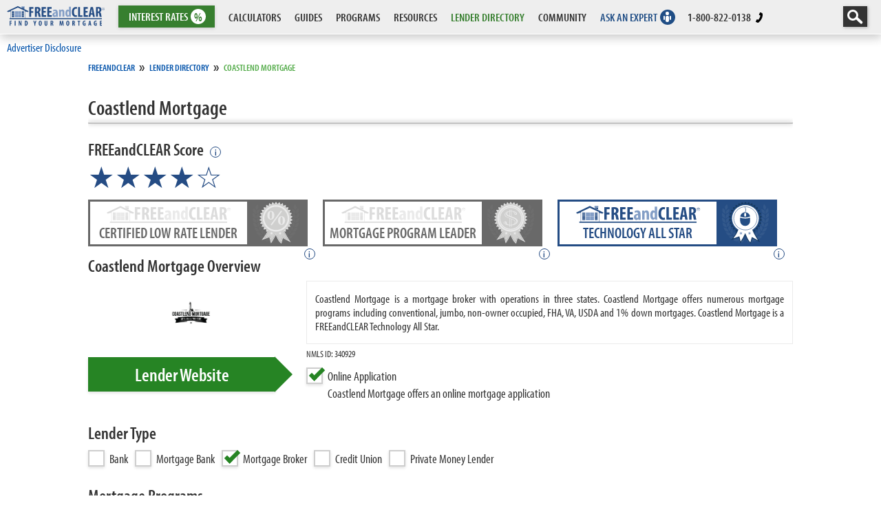

--- FILE ---
content_type: text/html; charset=UTF-8
request_url: https://www.freeandclear.com/mortgage-lenders/coastlend-mortgage-profile
body_size: 115249
content:
<!DOCTYPE html>
<html lang="en">
<head>
<meta charset="utf-8">
<meta http-equiv="Content-type" content="text/html; charset=utf-8"/>
<meta name="viewport" content="width=device-width, initial-scale=1">
<meta http-equiv="expires" content="3"/>
<meta http-equiv="content-language" content="en-us"/>

<title>Coastlend Mortgage Profile | FREEandCLEAR</title>
<meta name="description" content="Comprehensive profile of Coastlend Mortgage including mortgage programs, locations and how Coastlend Mortgage mortgage rates compare to other lenders">
<meta name="keywords" content="Coastlend Mortgage profile"><link rel="canonical" href="https://www.freeandclear.com/mortgage-lenders/coastlend-mortgage-profile">
<meta property="og:title" content="Coastlend Mortgage Profile | FREEandCLEAR">
<meta property="og:description" content="Comprehensive profile of Coastlend Mortgage including mortgage programs, locations and how Coastlend Mortgage mortgage rates compare to other lenders">
<meta property="og:url" content="https://www.freeandclear.com/mortgage-lenders/coastlend-mortgage-profile">
<meta property="og:image" content="https://www.freeandclear.com/css/images/meta-tag-images/mortgage-lender-profile.jpg">
<meta property="og:image:secure_url" content="https://www.freeandclear.com/css/images/meta-tag-images/mortgage-lender-profile.jpg">
<meta property="og:image:width" content="1920">
<meta property="og:image:height" content="1080">
<meta property="og:image:alt" content="Coastlend Mortgage Profile">
<meta property="og:locale" content="en_US">
<meta property="og:type" content="article">
<meta property="og:site_name" content="FREEandCLEAR">
<meta property="article:section" content="Mortgage Lender Directory"/>
<meta property="article:published_time" content="2018-07-22 21:16:07"/>
<meta property="article:modified_time" content="2024-07-13 15:05:39"/>
<meta property="og:updated_time" content="2024-07-13 15:05:39"/>
<meta name="twitter:card" content="summary_large_image">
<meta name="twitter:description" content="Comprehensive profile of Coastlend Mortgage including locations, lender type and company overview. Learn what mortgage programs Coastlend Mortgage offers and how Coastlend Mortgage mortgage rates, loan programs and borrower experience compare to other lenders.">
<meta name="twitter:title" content="Coastlend Mortgage Profile | FREEandCLEAR">
<meta name="twitter:site" content="@freeandclearusa">
<meta name="twitter:image" content="https://www.freeandclear.com/css/images/meta-tag-images/mortgage-lender-profile.jpg">
<meta name="twitter:creator" content="@freeandclearusa">
<meta name="robots" content="max-image-preview:large">
<link rel="icon" href="https://www.freeandclear.com/favicon.ico" type="image/x-icon"/>
<style>
@font-face{font-family:"myriad-pro-condensed";src:local('myriad pro condensed'), local('myriad-pro-condensed'),url("https://www.freeandclear.com/css/fonts/Myriad/myriad-pro-condensed.woff2") format("woff2"),url("https://www.freeandclear.com/css/fonts/Myriad/myriad-pro-condensed.woff") format("woff");font-display:fallback;font-style:normal;font-weight:400;}
@font-face{font-family:"myriad-pro-condensed";src:local('myriad pro condensed bold'), local('myriad-pro-condensed'),url("https://www.freeandclear.com/css/fonts/Myriad/myriad-pro-condensed-bold.woff2") format("woff2"),url("https://www.freeandclear.com/css/fonts/Myriad/myriad-pro-condensed-bold.woff2") format("woff");font-display:fallback;font-style:normal;font-weight:600;}
@font-face{font-family:"myriad-pro-condensed";src:local('myriad pro condensed italic'), local('myriad-pro-condensed'),url("https://www.freeandclear.com/css/fonts/Myriad/myriad-pro-condensed-italic.woff2") format("woff2"),url("https://www.freeandclear.com/css/fonts/Myriad/myriad-pro-condensed-italic.woff") format("woff");font-display:fallback;font-style:italic;font-weight:400;}
@font-face{font-family:"myriad-pro-condensed";src:local('myriad pro condensed bold italic'), local('myriad-pro-condensed'),url("https://www.freeandclear.com/css/fonts/Myriad/myriad-pro-condensed-bold-italic.woff2") format("woff2"),url("https://www.freeandclear.com/css/fonts/Myriad/myriad-pro-condensed-bold-italic.woff") format("woff");
font-display:fallback;font-style:italic;font-weight:600;}
</style>
<script type="application/ld+json" id="lender-jsonld-data">{"@context": "https://schema.org","@type": "WebPage","url": "https://www.freeandclear.com/mortgage-lenders/coastlend-mortgage-profile","datePublished": "2018-07-22","dateModified": "2024-07-13","inLanguage": "en-US","isPartOf":{"@type": "Website","@id": "https://www.freeandclear.com/#website","url": "https://www.freeandclear.com/","name": "FREEandCLEAR","publisher":{"@type": "Organization","name": "FREEandCLEAR","url": "https://www.freeandclear.com","logo":{"@type": "ImageObject","url": "https://www.freeandclear.com/css/images/FREEandCLEAR.png","width": 180,"height": 38},"publishingPrinciples": "https://www.freeandclear.com/editorial-standards.html","sameAs":["https://www.facebook.com/mortgagefreeandclear/","https://twitter.com/FREEandCLEARUSA","https://www.youtube.com/channel/UChfEGTV6Pb8IkYsA5uNVHPQ","https://www.linkedin.com/company/freeandclear/","https://www.pinterest.com/freeandclearmortgage/"]}},
"MainEntity":{
"@type": "ProfilePage",
"name": "Coastlend Mortgage",
"description": "Coastlend Mortgage is a mortgage broker with operations in three states.  Coastlend Mortgage offers numerous mortgage programs including conventional, jumbo, non-owner occupied, FHA, VA, USDA and 1% down mortgages.  Coastlend Mortgage is a FREEandCLEAR Technology All Star."
,"about":{"@type": "BankOrCreditUnion","name": "Coastlend Mortgage","telephone": "+1 843-388-5763","image": "https://www.freeandclear.com/css/images/lender_logos/Coastlend Mortgage.jpg","address":{"addressRegion": ""}}}}</script>
<script type="application/ld+json" id="lender-jsonld-data">{"@context": "https://schema.org","@type": "BreadcrumbList","itemListElement":[{"@type": "ListItem","position": "1","item":{"@type": "Thing","name": "Mortgage Lender Directory","@id": "https://www.freeandclear.com/lender-directory.html"}}]}</script>
<script>(function(w,d,s,l,i){w[l]=w[l]||[];w[l].push({'gtm.start':new Date().getTime(),event:'gtm.js'});var f=d.getElementsByTagName(s)[0],j=d.createElement(s),dl=l!='dataLayer'?'&l='+l:'';j.async=true;j.src='https://www.googletagmanager.com/gtm.js?id='+i+dl;f.parentNode.insertBefore(j,f);})(window,document,'script','dataLayer','GTM-MWSNXR');</script>
</head>
<body>
<noscript><iframe src="https://www.googletagmanager.com/ns.html?id=GTM-MWSNXR"height="0" width="0" style="display:none;visibility:hidden"></iframe></noscript>
<style>*{margin: 0;padding: 0;outline: 0;}
body, html{height: 100%;-webkit-text-size-adjust: 100%;font-size:17px;font-weight:400;color: #333;font-style: normal;font-family:"myriad-pro-condensed",Arial Narrow, MyriadPro-Regular, 'Myriad Pro Regular', MyriadPro, 'Myriad Pro', Helvetica Neue,Helvetica,-apple-system,BlinkMacSystemFont,ubuntu,roboto,noto,segoe ui,arial, sans-serif;}
button > * {pointer-events: none;}
a{text-decoration: none;}
a:hover{text-decoration: underline;}
strong,b{font-weight: 600; font-family:"myriad-pro-condensed",Arial Narrow, MyriadPro-Regular, 'Myriad Pro Regular', MyriadPro, 'Myriad Pro', helvetica neue,helvetica,-apple-system,BlinkMacSystemFont,ubuntu,roboto,noto,segoe ui,arial, sans-serif;}
em{font-style: italic; font-weight: 400; font-family:"myriad-pro-condensed",Arial Narrow, MyriadPro-Regular, 'Myriad Pro Regular', MyriadPro, 'Myriad Pro', helvetica neue,helvetica,-apple-system,BlinkMacSystemFont,ubuntu,roboto,noto,segoe ui,arial, sans-serif;}
strong em{font-style: italic; font-weight: 600; font-family:"myriad-pro-condensed",Arial Narrow, MyriadPro-Regular, 'Myriad Pro Regular', MyriadPro, 'Myriad Pro', helvetica neue,helvetica,-apple-system,BlinkMacSystemFont,ubuntu,roboto,noto,segoe ui,arial, sans-serif;}
.cl, .clear0{height: 0;clear: both;}
.clear2{height: 2px; clear: both;}
html{overflow-y: scroll;}
body{font-weight: 400;color: #333;background: #fff;min-width: 100%;}
ul li{list-style: none;}

.headernavbase{background: #eaeaea; background: rgba(234,234,234,0.80); -webkit-backdrop-filter: saturate(180%) blur(20px); backdrop-filter: saturate(180%) blur(20px); width: 100%; z-index: 40; position: fixed; top: 0; left: 0; box-shadow: 1px 5px 13px 0 rgba(35,35,35,.24); border-bottom: 1px solid #FFF;}
.headernav .flexchild{height: 49px; min-height:49px; max-height:49px; max-width:152px; overflow:hidden; padding: 0 10px; white-space: nowrap;}
.headernav .flexchild:hover{overflow:visible;}
.ghjkl{white-space: nowrap; font-size: 17px; line-height:20px; height: 20px; display: block; text-decoration: none; font-weight: 600; padding: 5px 15px; color: #1f4d85; max-width: 275px; overflow: hidden;}

.ddta{position: relative;}
.ddta:hover::after{content: ''; position: absolute; bottom: 3px; left: calc(50% - 6px); width: 0; height: 0; border-left: 6px solid transparent; border-right: 6px solid transparent; border-top: 6px solid #333;}
.ddtag:hover::after{border-top: 6px solid #377f2f;}
.interestrates2016hover{position: absolute; box-shadow: 1px 5px 13px 0 rgba(35,35,35,.24); top: 50px; left: -50px; width: 250px; padding: 5px;display:none; opacity: 1; pointer-events: none; transition: opacity .2s cubic-bezier(.25,.1,.25,1); background: #377f2f; border-radius: 0 0 4px 4px;}	
.interestrates2016:hover{}
.interestrates2016:hover > .interestrates2016hover{opacity: 1;display:block;pointer-events: all;}	
.interestrates2016hover:hover{opacity: 1;pointer-events: all;}	
.interestrates2016hover a{text-align: center; text-decoration: none; font-weight: 600; display: block; padding: 0px 0; margin: 0; color: #FFF; text-transform: uppercase; overflow:hidden; min-height:41px; max-height:41px; height:41px; line-height:41px;}	
.interestrates2016hover a:hover{background: #FFF; color: #377f2f;}	
	.intratedivider{clear: both; margin: 0px 0; overflow:hidden; min-height: 4px; height: 4px; background: #FFF;}

.dropcalcs{}
.dropcalcs::before{content: ''; position: absolute; bottom: -4px; left: 0px; width: 100%; height: 10px;}
.interestrates2016::before{content: ''; position: absolute; bottom: -4px; left: 0px; width: 100%; height: 10px;}
	.dropcalcsbase{position: fixed; background: #fff; box-shadow: 1px 5px 13px 0 rgba(35,35,35,.24); top: 51px; left: 0px; width: 100%; padding: 3px 0 1px; display: none; pointer-events: none; transition: opacity .2s cubic-bezier(.25,.1,.25,1); border-radius: 0 0 4px 4px;}
	.dropcalcs:hover > .dropcalcsbase{display: block;pointer-events: all;}
	.dropcalcsbase:hover{opacity: 1;pointer-events: all;}
	.calcmaincat{min-height:36px; overflow:hidden; padding: 4px 10px; font-size: 17px; line-height:20px;}
	.calcmaincat a:hover{background: #f1f1f1;}

.dropcalcs:hover > .dropcalcsbase .yhyhyh .calcmaincatone .ghjkl .dropinitcalcs{opacity: 1;pointer-events: all;}
.heavylink{text-decoration: none; line-height: 49px; font-weight: 600;white-space: nowrap;}
.secondarycalcs a{text-decoration: none; padding: 4px 8px 4px 0px; margin: 2px 0; position: relative; color: #333; font-size: 17px; line-height:17px; height:20px; font-weight: 400; display: block; white-space: nowrap; overflow: hidden;}
.secondarycalcs a:hover{text-decoration: underline;}
.secondarycalcs strong{white-space: nowrap; font-size: 17px; line-height:17px; height:17px; overflow: hidden;     display: block;}
		
	.calcdropone,.calcdroptwo,.calcdropthree,.calcdropfour{opacity: 0;pointer-events: none;}
	.calcmaincatone:hover > .calcdropone,.calcmaincattwo:hover > .calcdropone,.calcmaincatthree:hover > .calcdropone,.calcmaincatfour:hover > .calcdropone{opacity: 1;pointer-events: all;}
	
	.bigTlink{display: inline-block; text-decoration:none; font-weight:600; padding: 5px 8px; color: #1f4d85;}
	.bigTlink:hover{background: #f1f1f1;}
	.padlink{text-decoration: none; padding: 4px 8px; margin: 2px 0; position: relative; color: #333; font-size: 17px; line-height:17px; height:18px; white-space:nowrap; font-weight: 400; display: block; overflow: hidden;}
	.padlink:hover{text-decoration: none; background: #F6F6F6;}
	
.mobilenavholder{display: block; position: relative; margin: 15px 0 0 0; z-index: 1; top: 0; left: 0; -webkit-user-select: none; user-select: none;}
    
.mobilenavholder input{display: block; width: 48px; height: 40px; position: absolute; top: -7px; left: -5px; cursor: pointer; opacity: 0; z-index: 2; -webkit-touch-callout: none;}
.mobilenavbutton{position: absolute; display: inline-block; left: -10000px;}

.mobilenavholder span{display: block; width: 33px; height: 4px; margin-bottom: 5px; position: relative; background: #333; border-radius: 3px; z-index: 1; transform-origin: 4px 0px; transition: transform 0.5s cubic-bezier(0.77,0.2,0.05,1.0),background 0.5s cubic-bezier(0.77,0.2,0.05,1.0),opacity 0.55s ease;}
.mobilenavholder span:first-child{transform-origin: 0% 0%;}
.mobilenavholder span:nth-last-child(2){transform-origin: 0% 100%;}
.mobilenavholder input:checked ~ span{opacity: 1; transform: rotate(45deg) translate(-2px, -1px); background: #232323;}
.mobilenavholder input:checked ~ span:nth-last-child(3){opacity: 0; transform: rotate(0deg) scale(0.2, 0.2);}

.mobilenavholder input:checked ~ span:nth-last-child(2){transform: rotate(-45deg) translate(0, -1px);}

#slideresponsemenu{position: fixed; overflow-y: scroll; -webkit-overflow-scrolling: touch; width: 350px; margin: 0; height: 100vh; min-height:-webkit-fill-available; left: -100vw; top: 50px; padding: 0px 0 0 0; background: #254c84; list-style-type: none; box-shadow: 1px 6px 17px -5px rgba(0, 0, 0, 0.55), 0px 8px 13px -7px rgba(0, 0, 0, 0.8) inset; -webkit-font-smoothing: antialiased; transition: left 0.5s cubic-bezier(0.77,0.2,0.05,1.0);}
.mobilenavholder input:checked ~ #slideresponsemenu{left: 0;}
    
	.mobilenavopenlinks{color: #FFF; font-weight: 600; border-bottom: 2px solid rgba(0, 0, 0, 0.15); font-size: 20px; text-transform: uppercase; text-decoration: none; float: left; width: calc(100% - 70px); height: 30px; line-height: 30px; display: block; padding: 3px 10px;}
	.mobilenavopenlinks:hover{color:#FFF;}
	.openmorelinks{color: #FFF; font-weight: 600; cursor: pointer; text-decoration: none; width: 50px; height: 36px; float: right; line-height: 30px; font-size: 26px; border-bottom: 2px solid rgba(0, 0, 0, 0.15); display: block; text-align: center;}
	.openmorelinks:hover{color: #C3C3C3;}
    #togglembmn{position: absolute; top: -9999px; left: -9999px;}

	.mobilenavlinks{display: none; border-bottom: 2px solid rgba(255,255,255,0.69);}
	.mobilenavlinks a{color: #fff; font-weight: 600; font-size: 17px; text-transform: uppercase; text-decoration: none; float: left; width: calc(100% - 40px); height: 30px; line-height: 30px; display: block; padding: 1px 20px 1px 10px; margin: 2px 0; border-left: 10px solid rgba(0, 0, 0, 0.15); transition: all .1s ease;}
	.mobilenavlinks a:hover{width: calc(100% - 50px); color:#FFF; border-left: 20px solid rgba(0, 0, 0, 0.15);}
	.mobilenavlinks strong{color: #FFF; font-weight: 600; cursor: pointer; text-decoration: none; width: 50px; height: 30px; float: right; line-height: 26px; font-size: 26px; display: block; text-align: center;}
	.mobilenavlinks strong:hover{color: #C3C3C3;}
    .mortratesbglks{background: #377f2f; color: #FFF;}
    
    .togglembmnclick:checked + div{display: block;}

	.mobileaskanexpert{font-weight: 600; background:#839ec6; color: #013369; border-bottom: 2px solid #013369; font-size: 20px; text-transform: uppercase; text-decoration: none; float: left; width: calc(100% - 20px); height: 30px; line-height: 30px; display: block; padding: 3px 10px; position: relative;}
	.mobileaskanexpert:hover{background: #013369; color: #839ec6; border-bottom: 2px solid #013369;}

	.mobilelenderdirect{font-weight: 600; background:#FFF; color: #377f2f; border-bottom: 2px solid #377f2f; font-size: 20px; text-transform: uppercase; text-decoration: none; float: left; width: calc(100% - 20px); height: 30px; line-height: 30px; display: block; padding: 3px 10px; position: relative;}
	.mobilelenderdirect:hover{background: #377f2f; color: #FFF; border-bottom: 2px solid #377f2f;}

.mobilenavbttnflex{display: none;}
.thisismobilelogo{display: none;}
.logolink{width: 142px;display: block; margin: 8px 0 0 0;}
    .phoneiconcolor{fill:#000;}
.calcdroplinks{position: fixed; display: flex; left: 0; top: 93px; transition: opacity .2s cubic-bezier(.25,.1,.25,1); width: 100%; padding: 5px 10px; border-top: 1px solid #dcdcdc; border-bottom: 1px solid #FFF; background: rgba(243,243,243,1); box-shadow: 0 7px 10px -5px rgba(51, 51, 51, 0.25); padding: 0 0 0 177px;}
.mortratesbg{background: #377f2f; color:#FFF;}
.headermortgageratesdrop{background: #377f2f; text-decoration: none; box-shadow: 0.33px 0.95px 5px 0 rgba(35,35,35,.26); padding: 0 15px; height: 32px; line-height: 32px; display: block; color: #FFF; font-size: 17px; margin: 8px 0px 0 0px; position: relative; font-weight: 600; text-align:center; max-width: 121px; cursor:pointer;}
.headermortgageratesdrop:hover{text-decoration:underline;color:#FFF;}
@media screen and (max-width:1249px){.mobilenavbttnflex{display: block;}.hidecalcsmenu{display: none;}.hideguidesmenu{display: none;}.hideprogramsmenu{display: none;}.hideresourcesmenu{display: none;}.hidecommunitymenu{display: none;}}
@media screen and (max-width:842px){.hideactualphonenumber{display: none;}}
@media screen and (max-width:747px){.hidelenderdmenu{display: none;}}
@media screen and (max-width:645px){.hideanemenu{display: none;}}
@media screen and (max-width:505px){
#slideresponsemenu{width: 100%;}
.searchsitenav{display: none;}
.inlinetonicon{display: none;}
.inlinetonone{display: none;}
.actualphoneicon{fill:#FFF;}
.mobileratesli{order: 4; margin: 0;}
.headernavbase{background: #254c84;}
.interestrates2016hover{left: 0; position: fixed; width: calc(100% - 10px);}
.mobilenavholder span{background: #FFF;}
.mobilenavholder input:checked ~ span{background: #FFF;}
.thisisdesktoplogo{display: none;}
.mobilelogoflex{flex-grow: 1; padding: 0 0; display: -webkit-box; -webkit-box-pack: center; -webkit-box-align: center;}
.menutele{order: 3; margin: 0; padding: 0 0;}
.logolink{width: auto; margin: -4px 0 0 0;}
.makebigponeicon{width: 18px; margin: 8px 0 0 0;}
.phoneiconcolor{fill:inherit;}
.thisismobilelogo{display: block; width: calc(100% + 8px); margin: 5px auto 0;}
.headernav .flexchild{max-width:inherit;}
.headermortgageratesdrop{margin:8px 25px 0 0; min-width:30px;}
.interestrates2016{width: 65px;}
}
@media screen and (max-width:420px){.headernav .flexchild {max-width:210px;}}
@media screen and (max-width:411px){.headernav .flexchild {max-width:208px;}}
@media screen and (max-width:375px){.headernav .flexchild {max-width:173px;}}
@media screen and (max-width:320px){.headernav .flexchild {max-width:118px;}}

.addiscbutton{font-size: 17px; border:none; outline:0; background:none; z-index: 25; color: #0252aa; text-decoration: none; cursor: pointer; font-family:"myriad-pro-condensed", MyriadPro-Regular, 'Myriad Pro Regular', MyriadPro, 'Myriad Pro', Helvetica, Arial, sans-serif;}
.addiscbutton:hover{text-decoration: underline;}
.adddischld{position: absolute; z-index: 25; background: #FFF; top: 30px; left: 0px; box-shadow: 0 0 8px 0 rgba(0,0,0,0.2); border: 1px solid #dcdcdc; max-width: 500px;}
.adddischld::before{content: ""; width: 0; height: 0; border-left: 8px solid transparent; border-right: 8px solid transparent; border-bottom: 8px solid #dcdcdc; position: absolute; left: 46px; top: -9px;}
.adddischld h3{font-weight: 600; font-size: 24px; color: #1f4d85;}
.adddischld p{color: #333; text-align: justify; font-weight: 300; font-size: 18px;}
.adddisccnthld{padding: 22px;}
.closediccyhld{width: 35px; height: 35px; position:relative; cursor: pointer; background: #FFF;  font-size: 20px; border-radius: 50%; line-height: 32px; text-align: center; color: #000; box-shadow: 0 0 10px 0 rgba(0,0,0,0.17); position: absolute; top: -7px; right: -7px; z-index: 26; text-decoration: none;}
.closediccyhld span{position:absolute; top:calc(50% - 0px); left:calc(50% - 0px); width:0; height:0;}
.closediccyhld span::before,.closediccyhld span::after{content: ''; height: 23px; width: 4px; border-radius: 10px; background: #000; position: absolute; transform: rotate(45deg); left: -2px; top: -11px;}
.closediccyhld span::after{transform: rotate(-45deg);}
.closediccyhld span{pointer-events:none;}
.closediccyhld:hover{background: #000;color: #FFF;}
.closediccyhld:hover span::before,.closediccyhld:hover span::after{background: #FFF;}
.disscreenholder{position: relative; z-index: 25; overflow: visible; height: auto; width:calc(100% - 20px); margin: 7px auto -20px;}</style>
<header class="headernavbase fixed">

<nav class="headernav" style="width: calc(100% - 0px); padding:0px; display: flex;">

<div class="flexchild mobilenavbttnflex">

<div class="mobilenavholder">

<label for="mobilenavbutton" class="mobilenavbutton">Mobile Nav Button</label>

<input id="mobilenavbutton" type="checkbox"/><span></span><span></span><span></span>

<div id="slideresponsemenu">

<a href="https://www.freeandclear.com/interest-rates/mortgage-rates" class="mobilenavopenlinks mortratesbg" target="_self">MORTGAGE RATES</a>

<label for="togglembmn_interests" class="openmorelinks mortratesbg">+</label><input type="checkbox" class="togglembmnclick" id="togglembmn_interests">

<div class="mobilenavlinks mortratesbglks"><a href="https://www.freeandclear.com/interest-rates/mortgage-rates" target="_self">Mortgage Rates</a><a href="https://www.freeandclear.com/interest-rates/mortgage-refinance-rates" target="_self">Refinance Rates</a><a href="https://www.freeandclear.com/interest-rates/fha-mortgage-rates" target="_self">FHA Rates</a><a href="https://www.freeandclear.com/interest-rates/va-mortgage-rates" target="_self">VA Rates</a><a href="https://www.freeandclear.com/interest-rates/jumbo-mortgage-rates" target="_self">Jumbo Rates</a><a href="https://www.freeandclear.com/interest-rates/adjustable-rate-mortgage-arm-rates" class="checkheight1" target="_self">Adjustable Rate Mortgage Rates</a><a href="https://www.freeandclear.com/interest-rates/interest-only-mortgage-rates" class="checkheight1" target="_self">Interest Only Mortgage Rates</a><a href="https://www.freeandclear.com/interest-rates/non-owner-occupied" class="checkheight1" target="_self">Non-Owner Occupied Rates</a><a href="https://www.freeandclear.com/interest-rates/home-equity-loan-rates" class="checkheight1" target="_self">Home Equity Loan Rates</a><a href="https://www.freeandclear.com/interest-rates/personal-loans" target="_self">Personal Loan Rates</a><div class="clear"></div></div>

<a href="https://www.freeandclear.com/calculators/" class="mobilenavopenlinks" target="_self">CALCULATORS</a><label for="togglembmn_calcs" class="openmorelinks">+</label><input type="checkbox" class="togglembmnclick" id="togglembmn_calcs">

<div class="mobilenavlinks"><a href="https://www.freeandclear.com/calculators/mortgage-qualification.html" target="_self">QUALIFICATION CALCULATORS</a> <a href="https://www.freeandclear.com/calculators/mortgage-refinance.html" target="_self">REFINANCE CALCULATORS</a> <a href="https://www.freeandclear.com/calculators/mortgage-comparison.html" target="_self">COMPARISON CALCULATORS</a> <a href="https://www.freeandclear.com/calculators/mortgage-acceleration.html" target="_self">ACCELERATION CALCULATORS</a><div class="clear"></div></div>

<a href="https://www.freeandclear.com/guides/" class="mobilenavopenlinks" target="_self">GUIDES</a><label for="togglembmn_guides" class="openmorelinks">+</label><input type="checkbox" class="togglembmnclick" id="togglembmn_guides">

<div class="mobilenavlinks"> <a href="https://www.freeandclear.com/guides/mortgage-cheat-sheet.html" target="_self">MORTGAGE CHEAT SHEET</a> <a href="https://www.freeandclear.com/guides/mortgage/" target="_self">MORTGAGE GUIDE</a> <a href="https://www.freeandclear.com/guides/refinance/" target="_self">REFINANCE GUIDE</a> <a href="https://www.freeandclear.com/guides/mortgage-topics/" target="_self">MORTGAGE TOPICS</a> <a href="https://www.freeandclear.com/guides/reverse-mortgage.html" target="_self">REVERSE MORTGAGE GUIDE</a><div class="clear"></div></div>

<a href="https://www.freeandclear.com/programs/" class="mobilenavopenlinks" target="_self">PROGRAMS</a>

<label for="togglembmn_programs" class="openmorelinks">+</label><input type="checkbox" class="togglembmnclick" id="togglembmn_programs">

<div class="mobilenavlinks"> <a href="https://www.freeandclear.com/programs/fixed-rate-mortgage-overview.html" target="_self">Fixed Rate Mortgage</a> <a href="https://www.freeandclear.com/programs/how-an-adjustable-rate-mortgage-arm-works.html" target="_self">Adjustable Rate Mortgage (ARM)</a> <a href="https://www.freeandclear.com/programs/how-an-interest-only-mortgage-works.html" target="_self">Interest Only Mortgage</a> <a href="https://www.freeandclear.com/programs/jumbo-mortgage-overview.html" target="_self">Jumbo Mortgage</a> <a href="https://www.freeandclear.com/programs/first-time-home-buyer-mortgage-program-summary.html" target="_self">First-Time Buyer / Low Down Payment Programs</a> <a href="https://www.freeandclear.com/programs/fha-mortgage-program-overview.html" target="_self">FHA Mortgage</a> <a href="https://www.freeandclear.com/programs/va-home-loan-program-overview.html" target="_self">VA Mortgage</a> <a href="https://www.freeandclear.com/programs/usda-home-loan-program-overview.html" target="_self">USDA Home Loan</a> <a href="https://www.freeandclear.com/programs/owner-occupied.html" target="_self">Investment Property</a> <a href="https://www.freeandclear.com/programs/fixer-upper-renovation-mortgage-program-summary.html" target="_self">Fixer-Upper Programs</a> <a href="https://www.freeandclear.com/programs/energy-efficient-mortgage-programs-green-mortgage-programs.html" target="_self">Green Mortgage Programs</a> <a href="https://www.freeandclear.com/programs/summary-of-alternative-mortgage-programs.html" target="_self">Alternative Mortgage Programs</a> <a href="https://www.freeandclear.com/programs/reverse-mortgage-overview.html" target="_self">Reverse Mortgage</a> <a href="https://www.freeandclear.com/programs/how-home-equity-loans-work.html" target="_self">Home Equity Loan</a> <a href="https://www.freeandclear.com/programs/mortgage-refinance-assistance-programs.html" target="_self">Refinance Assistance Programs</a> <a href="https://www.freeandclear.com/acceleration/" target="_self">Mortgage Acceleration</a><div class="clear"></div></div>

<a href="https://www.freeandclear.com/resources/" class="mobilenavopenlinks" target="_self">RESOURCES</a>

<label for="togglembmn_resources" class="openmorelinks">+</label><input type="checkbox" class="togglembmnclick" id="togglembmn_resources">

<div class="mobilenavlinks"> <a href="https://www.freeandclear.com/resources/advice/" target="_self">Mortgage Advice</a> <a href="https://www.freeandclear.com/resources/mortgage-insights/" target="_self">Mortgage Expert Insights</a> <a href="https://www.freeandclear.com/resources/example-mortgage-documents.html" target="_self">Example Mortgage Documents</a> <a href="https://www.freeandclear.com/encyclopedia.html" target="_self">Mortgage Encyclopedia</a> <a href="https://www.freeandclear.com/videos.html" target="_self">Videos</a><div class="clear"></div></div>

<div class="clear"></div>

<a href="https://www.freeandclear.com/lender-directory.html" class="mobilelenderdirect" target="_self">Lender Directory<em style="display: block; position: absolute; width: 22px; height: 22px; background: #377f2f; border-radius: 50%; top: 7px; right: 13px;"><p style="display: block; position: absolute; width: 25px; height: 15px; top: -2px; left: -2px;"><svg xmlns="http://www.w3.org/2000/svg" viewBox="0 0 105.04 74.26"><title>Lender Directory</title><path d="M44.73,34.77v-.06a2.38,2.38,0,0,0,1.48-2.23,2.34,2.34,0,0,0-.77-1.84,3.8,3.8,0,0,0-2.58-.73,10.68,10.68,0,0,0-2.26.2v10a14.25,14.25,0,0,0,1.85.11,4.44,4.44,0,0,0,3.34-1,2.8,2.8,0,0,0,.76-2A2.45,2.45,0,0,0,44.73,34.77Zm-2.15-3.31a1.49,1.49,0,0,1,.52-.06c.81,0,1.16.57,1.16,1.31a1.33,1.33,0,0,1-1.2,1.44h-.48ZM43,38.7a1.62,1.62,0,0,1-.44,0V35.62H43A1.45,1.45,0,0,1,44.49,37v.13a1.41,1.41,0,0,1-1.24,1.53Z" transform="translate(-0.01 -0.2)" style="fill:#fff"/><path d="M57.93,32.21c0,1.88.14,3.65.2,4.72h0c-.29-.88-.79-2.19-1.09-3l-1.57-4H53.62V40.15h1.74v-2.3c0-2-.08-3.61-.12-4.64h0a27.5,27.5,0,0,0,1,3.07l1.56,3.87h1.81V30H57.93Z" transform="translate(-0.01 -0.2)" style="fill:#fff"/><path d="M64.58,34.39,66.87,30H64.69l-1.36,3.27c-.17.43-.33.89-.5,1.31h0V30h-2V40.15h2V36.76l.45-.83,1.48,4.22h2.17Z" transform="translate(-0.01 -0.2)" style="fill:#fff"/><path d="M48.75,30,46.54,40.15h1.92l.46-2.33h1.83l.44,2.33h1.9L51.09,30Zm.34,6.32.37-2.12c.11-.59.26-1.65.37-2.33h0c.09.68.23,1.7.33,2.32l.34,2.13Z" transform="translate(-0.01 -0.2)" style="fill:#fff"/><path d="M101.19,64.26h-.73v-.68h-.65V26.87h.65v-.69h.73V24.4h-.61l2.21-2.2-1.41-1.41,3.67-4.4L54.45,3.22V2.41H53.6a1.36,1.36,0,0,0-.18-1.9A1.33,1.33,0,0,0,52.53.2a1.36,1.36,0,0,0-1.07,2.21h-.85v.81L0,16.39,3.19,20.2v1.08l-.92.92,2.29,2.28v1.7h.73v.69h.65V63.58H5.29v.68H4.56V67H1.09V70.2h4v4.26h95.53V70.17h4V67h-3.43ZM3.82,22.2l.46-.46V20.68H5L2,17,51.7,4V3.48h1.66V4l49.73,13-3.21,3.85,1.34,1.34-3.29,3.29h1.42v.28H88.86v-.68h-.77v-.69h-5.9v.69h-.73v.68H71v-.68h-.73v-.69H35.49v.69h-.73v.68H24.25v-.68h-.73v-.69h-5.9v.69h-.73v.68H6.38v-.28h.71ZM82.59,64.26v-.68h-.65V26.87h.65v-.69h.73v-.69h3.77v.69h.72v.69h.65V63.58h-.64v.68h-.73V67H83.32V64.26ZM53.36,43.64V67h-.27V43.64H39.61V67h-3V64.26h-.73v-.68h-.64V26.87h.65v-.69h.72v-.69H69.17v.69h.72v.69h.65V63.58H69.9v.68h-.73V67H66.82V43.64Zm12.37,1.09V67H54.45V44.73ZM52,44.73V67H40.7V44.73ZM18,64.26v-.68h-.64V26.87H18v-.69h.72v-.69h3.72v.69h.73v.69h.64V63.58h-.64v.68h-.73V67H18.71V64.26Zm85.55,3.85v1H2.22v-1H6.38V66.33H5.65v-1h.73v-.69H16.89v.69h.73v1h-.73v1.78h7.36V66.33h-.73v-1h.73v-.69H34.76v.69h.73v1h-.73v1.78H71V66.33h-.73v-1H71v-.69H81.5v.69h.73v1H81.5v1.78h7.36V66.33h-.77v-1h.73v-.69H99.33v.69h.76v1h-.73v1.78Z" transform="translate(-0.01 -0.2)" style="fill:#fff"/><path d="M52.53,7.2,15.88,16.56h73.3Zm0,1.13,28,7.14h-56Z" transform="translate(-0.01 -0.2)" style="fill:#fff"/></svg></p></em></a>

<div class="clear"></div>

<a href="https://www.freeandclear.com/community/ask-a-mortgage-expert.html" class="mobileaskanexpert" target="_self">Ask an Expert<em style="display: block; position: absolute; width: 22px; height: 22px; background: #1f4d85; border-radius: 50%; top: 7px; right: 13px;"><p style="display:block;position:absolute;width: 12px;height:15px;top:3px; left: 5px;"><span style="position: absolute;display: block;width: 5px;height: 5px;background:#FFF;border-radius: 13px;top: 0px;left: 3px;"></span><span style="position: absolute;display: block;width: 5px;height: 9px;background:#FFF;border-radius: 13px;top: 6px;left: 3px;"></span><span style="position: absolute;display: block;width: 2px;height: 6px;background:#FFF;border-radius: 13px;top: 6px;left: 9px;"></span><span style="position: absolute;display: block;width: 2px;height: 6px;background:#FFF;border-radius: 13px;top: 6px;left: 0px;"></span></p></em></a>

<div class="clear"></div>

<a href="https://www.freeandclear.com/community/" class="mobilenavopenlinks" target="_self">Community</a>

<label for="togglembmn_community" class="openmorelinks">+</label><input type="checkbox" class="togglembmnclick" id="togglembmn_community">

<div class="mobilenavlinks"> <a href="https://www.freeandclear.com/community/mortgage-q-and-a.html" target="_self">Mortgage Q&amp;A</a> <a href="https://www.freeandclear.com/community/mortgage-survey.html" target="_self">Mortgage Survey</a> <a href="https://www.freeandclear.com/community/blog/" target="_self">Mortgage Expert Blog</a><div class="clear"></div></div>

<a href="https://www.freeandclear.com/about.html" class="mobilenavopenlinks" target="_self">Company</a>

<label for="togglembmn_company" class="openmorelinks">+</label><input type="checkbox" class="togglembmnclick" id="togglembmn_company">

<div class="mobilenavlinks"> <a href="https://www.freeandclear.com/about.html" target="_self">About</a> <a href="https://www.freeandclear.com/team.html" target="_self">Team</a> <a href="https://www.freeandclear.com/contact-us.html" target="_self">Contact Us</a> <a href="https://www.freeandclear.com/terms-of-use.html" target="_self">Term of Use</a> <a href="https://www.freeandclear.com/privacy-policy.html" target="_self">Privacy Policy</a><div class="clear"></div></div>

<a href="https://www.freeandclear.com/search.html" class="mobilenavopenlinks" target="_self" style="width: calc(100% - 20px);">Search FREE<em style="text-transform: lowercase;font-style: normal;">and</em>CLEAR</a>

<div class="mobile_sfnc"><em><p></p></em></div>

<div class="clear"></div><div class="clear addmbhgt" style="height: 60px;"></div>

</div>

</div>

</div>

<div class="flexchild mobilelogoflex">

<a href="https://www.freeandclear.com/" target="_self" class="logolink"><svg class="thisisdesktoplogo" xmlns="http://www.w3.org/2000/svg" viewBox="0 0 180 38" style="max-height: 35px;"><g fill="#244C84"><path d="M6.8 10.8l.1-.1v12.5h.5V9.6l12.8-5.7 13 5.9v13.4h.5V10.9l4.6 1.2-4.6-2.1 4.6 2.1 1.9-1.5-19.1-8.9-.9-.6-1 .6L.1 10.6 2 12.1l.1-.1 4.8-2.1L2.1 12v.1zM32.1 6.3V3.7h-4.6v.6zM27 1.2h5.5v.5H27zM4.9 23.4h170v1.8H4.9z"/><path d="M27.4 16.6h4.1v1h-4.1zM27.4 19.1h4.1v1h-4.1zM27.4 10.5h4.1v1h-4.1zM27.4 17.9h4.1v1h-4.1zM27.4 14h4.1v1h-4.1zM27.4 11.8h4.1v.8h-4.1zM27.4 20.4h4.1v1h-4.1zM27.4 12.8h4.1v1h-4.1zM27.4 15.3h4.1v1h-4.1zM9.3 16.6h4.1v1H9.3zM9.3 19.1h4.1v1H9.3zM9.3 10.5h4.1v.8H9.3zM9.3 17.9h4.1v1H9.3zM9.3 15.3h4.1v1H9.3zM9.3 20.4h4.1v1H9.3zM9.3 11.5h4.1v1H9.3zM9.3 14h4.1v1H9.3zM9.3 12.8h4.1v1H9.3zM44.6 13.4h4v-2.9h-4V5.9h4.3V2.8h-7.8v18h3.5zM55.1 13.6h.5c1.2 0 1.7.6 2.1 2.9.3 2 .7 3.8.9 4.3h3.7c-.3-.7-.8-2.9-1.1-4.9-.3-1.9-1-3.1-2.2-3.6v-.1c1.8-.9 2.8-2.6 2.8-4.5 0-1.5-.3-2.7-1.4-3.7-1.4-1-3.1-1.2-5-1.2-1.3 0-2.7.1-3.8.3v17.7h3.5v-7.2zm0-8c.2-.1.5-.1.8-.1 1.6.1 2.2 1.1 2.2 2.7s-.9 2.8-2.4 2.8h-.6V5.6zM72.2 17.8h-4.6v-4.9h4.1V10h-4.1V5.9h4.3V2.8h-7.8v18h8.1zM82.8 17.8h-4.7v-4.9h4.1V10h-4.1V5.9h4.3V2.8h-7.8v18h8.2zM126.5 21c1.2 0 2.2-.2 2.7-.4l-.3-2.9c-.4.1-1.1.3-1.7.3-2.1 0-3.8-1.7-3.8-6 0-4.5 1.8-6.2 3.8-6.2.8 0 1.2.2 1.6.3l.6-2.9c-.3-.2-1.2-.5-2.4-.5-3.5 0-7.3 2.6-7.3 9.4 0 5.1 2.2 8.9 6.8 8.9zM139.2 17.9h-4.6V2.8h-3.5v18h8.1zM149.4 17.8h-4.7v-4.9h4.1V10h-4.1V5.9h4.4V2.8h-7.9v18h8.2zM154.6 16.7h3.2l.8 4.1h3.4l-3.5-18h-4.2l-3.9 18h3.4l.8-4.1zm1-6.4c.2-1 .5-2.9.6-4.1h.1c.2 1.2.4 3 .6 4.1l.6 3.8H155l.6-3.8zM167.5 13.6h.5c1.2 0 1.7.6 2.1 2.9.3 2 .7 3.8.9 4.3h3.7c-.3-.7-.8-2.9-1.1-4.9-.3-1.9-1-3.1-2.2-3.6v-.1c1.8-.9 2.8-2.6 2.8-4.5 0-1.5-.3-2.7-1.4-3.7-1.2-1.1-2.9-1.3-4.8-1.3-1.3 0-2.7.1-3.8.3v17.7h3.5v-7.1zm0-8c.2-.1.5-.1.8-.1 1.6.1 2.2 1.1 2.2 2.7s-.9 2.8-2.4 2.8h-.6V5.6zM177.5 3.7c-1.4 0-2.5 1.1-2.5 2.5s1.1 2.5 2.5 2.5 2.5-1.1 2.5-2.5-1.1-2.5-2.5-2.5zm0 4.6c-1.2 0-2.2-1-2.2-2.2 0-1.2 1-2.2 2.2-2.2 1.2 0 2.2 1 2.2 2.2 0 1.2-1 2.2-2.2 2.2z"/><path d="M178.3 6.8c-.1-.3-.2-.5-.4-.6.3-.1.5-.4.5-.7 0-.2-.1-.4-.2-.5-.2-.2-.4-.2-.8-.2-.3 0-.5 0-.7.1v2.8h.4V6.3h.3c.3 0 .5.2.6.5.1.4.1.6.2.7h.4c-.1-.1-.2-.4-.3-.7zm-.3-1.3c0 .3-.2.5-.6.5h-.4V5h.3c.5 0 .7.2.7.5zM4.9 37.1h1.7v-3.7h2.1v-1.5H6.6v-2.3h2.2v-1.5H4.9zM14.3 28.1h1.8v9.1h-1.8zM25.5 30.1c0 1.7.1 3.2.2 4.2-.3-.8-.7-2-1-2.7L23.3 28h-1.6v9.1h1.5v-2c0-1.8-.1-3.2-.1-4.1.2.8.6 2 .9 2.7l1.4 3.4H27V28h-1.5v2.1zM34.6 28c-.7 0-1.3.1-1.8.2v8.9c.4 0 .9.1 1.5.1 1.3 0 2.2-.3 2.8-.9.8-.7 1.3-2 1.3-3.8 0-1.8-.4-3-1.2-3.7-.7-.5-1.5-.8-2.6-.8zm.2 7.8h-.3v-6.3h.4c1.1 0 1.5 1.1 1.5 3 0 2.4-.7 3.3-1.6 3.3zM52 30.2c-.2.6-.3 1.3-.4 2-.1-.7-.3-1.3-.5-1.9l-.6-2.2h-1.9l2 5.6v3.5h1.8v-3.5l2-5.5h-1.8l-.6 2zM61.5 28c-2 0-3 2.1-3 4.6 0 2.5.8 4.7 2.9 4.7 1.7 0 2.9-1.4 2.9-4.8.1-2.1-.6-4.5-2.8-4.5zm0 7.7c-.7 0-1.1-1.1-1.1-3.1s.4-3.1 1.1-3.1c.8 0 1 1.4 1 3 0 1.9-.3 3.2-1 3.2zM73 34c0 1.4-.4 1.7-.9 1.7s-.9-.4-.9-1.7v-5.9h-1.8v5.6c0 2.3.7 3.6 2.6 3.6 1.8 0 2.6-1.3 2.6-3.6v-5.6H73V34zM84.1 32.9c.9-.5 1.4-1.3 1.4-2.3 0-.8-.2-1.4-.7-1.9-.6-.5-1.5-.7-2.4-.7-.7 0-1.4.1-1.9.2v8.9h1.8v-3.6h.3c.6 0 .9.3 1 1.5.1 1 .3 1.9.4 2.2h1.8c-.2-.3-.4-1.5-.6-2.5-.2-1-.5-1.6-1.1-1.8zm-1.6-.7h-.3v-2.7c.1 0 .3-.1.4-.1.8 0 1.1.6 1.1 1.3 0 .8-.4 1.5-1.2 1.5zM102 28.1l-.7 3.3c-.2 1.1-.4 2.2-.6 3.2-.2-1-.4-2-.6-3.2l-.7-3.3h-1.9l-.7 9.1h1.5l.1-3.2c.1-.9.1-2 .1-3 .1 1 .4 2.1.6 2.8l.8 3.2h1.3l.8-3.2c.2-.7.4-1.8.6-2.8 0 1 0 2.1.1 3l.2 3.2h1.6l-.6-9.1H102zM112.3 28c-2 0-3 2.1-3 4.6 0 2.5.8 4.7 2.9 4.7 1.7 0 2.9-1.4 2.9-4.8.1-2.1-.6-4.5-2.8-4.5zm0 7.7c-.7 0-1.1-1.1-1.1-3.1s.4-3.1 1.1-3.1c.8 0 1 1.4 1 3 0 1.9-.3 3.2-1 3.2zM124 32.9c.9-.5 1.4-1.3 1.4-2.3 0-.8-.2-1.4-.7-1.9-.6-.5-1.5-.7-2.4-.7-.7 0-1.4.1-1.9.2v8.9h1.8v-3.6h.3c.6 0 .9.3 1 1.5.1 1 .3 1.9.4 2.2h1.8c-.2-.3-.4-1.5-.6-2.5-.1-1-.4-1.6-1.1-1.8zm-1.5-.7h-.3v-2.7c.1 0 .3-.1.4-.1.8 0 1.1.6 1.1 1.3 0 .8-.5 1.5-1.2 1.5zM130.2 29.7h1.6v7.4h1.7v-7.4h1.6v-1.6h-4.9zM142.6 33.5h.8v2.2h-.4c-.8 0-1.7-.8-1.7-3 0-2.4 1-3.2 2.2-3.2.4 0 .8.1 1 .2l.3-1.5c-.3-.1-.8-.3-1.5-.3-1.9 0-3.8 1.4-3.9 4.7 0 1.6.4 2.9 1.2 3.7.6.6 1.4.9 2.4.9.7 0 1.5-.2 1.9-.3v-4.8h-2.4v1.4zM151.8 28.1l-2 9.1h1.7l.4-2.1h1.6l.4 2.1h1.7l-1.8-9.1h-2zm.3 5.6l.3-1.9c.1-.5.2-1.5.3-2.1.1.6.2 1.5.3 2.1l.3 1.9h-1.2zM163.1 33.5h.8v2.2h-.4c-.8 0-1.7-.8-1.7-3 0-2.4 1-3.2 2.2-3.2.4 0 .8.1 1 .2l.3-1.5c-.3-.1-.8-.3-1.5-.3-1.9 0-3.8 1.4-3.9 4.7 0 1.6.4 2.9 1.2 3.7.6.6 1.4.9 2.4.9.7 0 1.5-.2 1.9-.3v-4.8H163v1.4zM172.8 33.2h2v-1.5h-2v-2.1h2.1v-1.5H171v9h4.1v-1.5h-2.3z"/></g><g fill-rule="evenodd" fill="#839EC6"><path d="M93.6 12.9c0-2.6-.6-5.4-4.6-5.4-1.8 0-3.3.6-4.1 1l.6 2.4c.8-.5 1.6-.7 2.7-.7 1.2 0 1.8.7 1.8 1.8v.3c-3 0-6 1.4-6 4.9 0 2.3 1.5 4 3.5 4 1.2 0 2.2-.5 2.9-1.5h.1l.2 1.3h3.2c-.2-.9-.2-2-.2-3v-5.1zm-3.4 3.7c0 .2 0 .4-.1.6-.2.8-.9 1.1-1.4 1.1-.5 0-1.3-.5-1.3-1.8 0-1.8 1.6-2.2 2.8-2.2v2.3zM102.4 7.4c-1.4 0-2.5.7-3.2 1.7h-.1L99 7.6h-3c0 1.2.1 2.5.1 3.9v9.2h3.5v-8c0-.5.1-.9.2-1.2.2-.8.7-1.2 1.3-1.2 1 0 1.3 1 1.3 2.2v8.2h3.5v-8.4c0-2.9-1-4.9-3.5-4.9zM117.8 16.8V2.2h-3.5v6.5h-.1c-.3-.7-1-1.3-2.2-1.3-2.2 0-4.2 2.2-4.2 6.8 0 3.7 1.3 6.7 4.1 6.7 1.2 0 2.2-.8 2.7-1.7h.1l.2 1.5h3c0-1.2-.1-2.6-.1-3.9zm-3.5-.7c0 .3 0 .6-.1.8-.3.9-.8 1.2-1.2 1.2-1 0-1.7-1.3-1.7-3.8 0-2.1.5-3.9 1.7-3.9.7 0 1.1.7 1.3 1.5v4.2zM27 1.8h5.5v1.9H27zM14.4 10.5h5.8v5.3h-5.8zM20.5 10.5h5.8v5.3h-5.8zM20.5 16.1h5.8v5.3h-5.8zM14.4 16.1h5.8v5.3h-5.8z"/></g></svg><svg class="thisismobilelogo" id="f759d388-753e-4a6f-a85a-110f1644b423" data-name="Layer 1" xmlns="http://www.w3.org/2000/svg" viewBox="0 0 34.18 4.578"><title>FREEandCLEAR</title><path d="M16.1,3.287a.7.7,0,0,0,.665.76.641.641,0,0,0,.55-.285h.019l.038.247h.608a2.783,2.783,0,0,1-.038-.57V2.47h-.019c0-.494-.114-1.026-.873-1.026a1.783,1.783,0,0,0-.779.19l.114.456a.9.9,0,0,1,.513-.133.309.309,0,0,1,.341.342v.057C16.672,2.356,16.1,2.622,16.1,3.287Zm1.177-.551v.437a.241.241,0,0,1-.019.114A.273.273,0,0,1,17,3.5c-.1,0-.247-.1-.247-.342C16.748,2.812,17.052,2.736,17.279,2.736Z" transform="translate(-0.163 -0.228)" style="fill:#fff"/><path d="M18.4,3.952h.665V2.432A.709.709,0,0,1,19.1,2.2a.259.259,0,0,1,.247-.228c.19,0,.247.19.247.418V3.952h.665v-1.6c0-.551-.19-.931-.665-.931a.729.729,0,0,0-.608.323H18.97l-.019-.285h-.57c0,.228.019.475.019.741Z" transform="translate(-0.163 -0.228)" style="fill:#fff"/><path d="M21.4,3.99a.608.608,0,0,0,.513-.323h.019l.038.285h.57c0-.228-.019-.494-.019-.741V.437h-.665V1.672h-.019a.423.423,0,0,0-.418-.247c-.418,0-.8.418-.8,1.292C20.623,3.42,20.87,3.99,21.4,3.99ZM21.611,2c.133,0,.209.133.247.285v.8a.37.37,0,0,1-.019.152c-.057.171-.152.228-.228.228-.19,0-.323-.247-.323-.722C21.288,2.337,21.383,2,21.611,2Z" transform="translate(-0.163 -0.228)" style="fill:#fff"/><rect x="5.11" y="0.16" width="1.045" height="0.287" style="fill:#fff"/><rect x="2.717" y="1.786" width="1.102" height="1.007" style="fill:#fff"/><rect x="3.875" y="1.786" width="1.102" height="1.007" style="fill:#fff"/><rect x="3.875" y="2.85" width="1.102" height="1.007" style="fill:#fff"/><rect x="2.717" y="2.85" width="1.102" height="1.007" style="fill:#fff"/><path d="M33.859.711a.484.484,0,1,0,.484.484A.484.484,0,0,0,33.859.711Zm0,.917a.434.434,0,1,1,.434-.433A.434.434,0,0,1,33.859,1.628Z" transform="translate(-0.163 -0.228)" style="fill:#fff"/><polygon points="1.273 1.843 1.292 1.824 1.292 4.198 1.387 4.198 1.387 1.615 3.818 0.532 6.288 1.653 6.288 4.198 6.383 4.198 6.383 1.862 7.257 2.09 7.618 1.805 3.989 0.114 3.818 0 3.628 0.114 0 1.805 0.361 2.09 0.38 2.071 0.38 2.09 1.273 1.843" style="fill:#fff"/><polygon points="6.079 0.988 6.079 0.494 5.205 0.494 5.205 0.608 6.079 0.988" style="fill:#fff"/><rect x="5.11" y="0.019" width="1.045" height="0.095" style="fill:#fff"/><rect x="0.912" y="4.236" width="32.295" height="0.342" style="fill:#fff"/><rect x="5.186" y="2.945" width="0.779" height="0.19" style="fill:#fff"/><rect x="5.186" y="3.419" width="0.779" height="0.19" style="fill:#fff"/><rect x="5.186" y="1.786" width="0.779" height="0.19" style="fill:#fff"/><rect x="5.186" y="3.191" width="0.779" height="0.19" style="fill:#fff"/><rect x="5.186" y="2.451" width="0.779" height="0.19" style="fill:#fff"/><rect x="5.186" y="2.033" width="0.779" height="0.152" style="fill:#fff"/><rect x="5.186" y="3.666" width="0.779" height="0.19" style="fill:#fff"/><rect x="5.186" y="2.223" width="0.779" height="0.19" style="fill:#fff"/><rect x="5.186" y="2.698" width="0.779" height="0.19" style="fill:#fff"/><rect x="1.748" y="2.945" width="0.779" height="0.19" style="fill:#fff"/><rect x="1.748" y="3.419" width="0.779" height="0.19" style="fill:#fff"/><rect x="1.748" y="1.786" width="0.779" height="0.152" style="fill:#fff"/><rect x="1.748" y="3.191" width="0.779" height="0.19" style="fill:#fff"/><rect x="1.748" y="2.698" width="0.779" height="0.19" style="fill:#fff"/><rect x="1.748" y="3.666" width="0.779" height="0.19" style="fill:#fff"/><rect x="1.748" y="1.976" width="0.779" height="0.19" style="fill:#fff"/><rect x="1.748" y="2.451" width="0.779" height="0.19" style="fill:#fff"/><rect x="1.748" y="2.223" width="0.779" height="0.19" style="fill:#fff"/><polygon points="8.454 2.337 9.214 2.337 9.214 1.786 8.454 1.786 8.454 0.912 9.271 0.912 9.271 0.323 7.789 0.323 7.789 3.742 8.454 3.742 8.454 2.337" style="fill:#fff"/><path d="M10.612,2.6h.1c.228,0,.322.114.4.551a5.468,5.468,0,0,0,.171.817h.7a5.419,5.419,0,0,1-.209-.931.8.8,0,0,0-.418-.684V2.337a.938.938,0,0,0,.532-.855.865.865,0,0,0-.266-.7,1.573,1.573,0,0,0-.949-.228,4.28,4.28,0,0,0-.722.057V3.971h.665Zm0-1.52a.368.368,0,0,1,.151-.019c.3.019.418.209.418.513a.472.472,0,0,1-.455.532h-.114Z" transform="translate(-0.163 -0.228)" style="fill:#fff"/><polygon points="13.697 3.172 12.823 3.172 12.823 2.242 13.602 2.242 13.602 1.691 12.823 1.691 12.823 0.912 13.64 0.912 13.64 0.323 12.158 0.323 12.158 3.742 13.697 3.742 13.697 3.172" style="fill:#fff"/><polygon points="15.711 3.172 14.818 3.172 14.818 2.242 15.596 2.242 15.596 1.691 14.818 1.691 14.818 0.912 15.635 0.912 15.635 0.323 14.153 0.323 14.153 3.742 15.711 3.742 15.711 3.172" style="fill:#fff"/><path d="M24.175,4.009a1.53,1.53,0,0,0,.513-.076l-.057-.551a1.413,1.413,0,0,1-.323.057c-.4,0-.722-.323-.722-1.14,0-.855.342-1.178.722-1.178a.953.953,0,0,1,.3.057l.114-.551A.952.952,0,0,0,24.27.532c-.665,0-1.386.494-1.386,1.786C22.884,3.287,23.3,4.009,24.175,4.009Z" transform="translate(-0.163 -0.228)" style="fill:#fff"/><polygon points="26.425 3.191 25.551 3.191 25.551 0.323 24.886 0.323 24.886 3.742 26.425 3.742 26.425 3.191" style="fill:#fff"/><polygon points="28.362 3.172 27.47 3.172 27.47 2.242 28.248 2.242 28.248 1.691 27.47 1.691 27.47 0.912 28.305 0.912 28.305 0.323 26.805 0.323 26.805 3.742 28.362 3.742 28.362 3.172" style="fill:#fff"/><path d="M29.514,3.192h.607l.152.779h.646L30.254.551h-.8l-.741,3.42h.646ZM29.7,1.976c.039-.19.095-.551.115-.779h.018c.038.228.076.57.114.779l.114.722H29.59Z" transform="translate(-0.163 -0.228)" style="fill:#fff"/><path d="M32,2.6h.057c.228,0,.323.114.4.551a5.468,5.468,0,0,0,.171.817h.7a5.419,5.419,0,0,1-.209-.931.8.8,0,0,0-.418-.684V2.337a.938.938,0,0,0,.532-.855.865.865,0,0,0-.266-.7,1.3,1.3,0,0,0-.912-.247,4.28,4.28,0,0,0-.722.057V3.952H32Zm-.038-1.52a.37.37,0,0,1,.152-.019c.3.019.418.209.418.513a.472.472,0,0,1-.456.532h-.114Z" transform="translate(-0.163 -0.228)" style="fill:#fff"/><path d="M33.917,1.21v0a.148.148,0,0,0,.106-.144.141.141,0,0,0-.044-.107A.233.233,0,0,0,33.815.91a.811.811,0,0,0-.14.011v.558h.073V1.234h.068c.067,0,.1.032.114.11a.768.768,0,0,0,.037.135h.076A.851.851,0,0,1,34,1.324.144.144,0,0,0,33.917,1.21Zm-.095-.031h-.074V.973A.262.262,0,0,1,33.82.966c.077,0,.13.032.13.106S33.9,1.179,33.822,1.179Z" transform="translate(-0.163 -0.228)" style="fill:#fff"/></svg></a>

</div>

<div class="flexchild mobileratesli ddta ddtag interestrates2016">

<div class="interestrates2016">

<a href="https://www.freeandclear.com/mortgage-rates/" target="_self" class="headermortgageratesdrop">

<span class="inlinetonone">INTEREST </span>RATES<span class="inlinetonicon" style="position: relative; margin: 0 0 0 24px;"><em style="display: block; position: absolute; width: 22px; height: 22px; background: #FFF; color: #377f2f; line-height: 24px; text-align: center; font-style: normal; font-weight: 600; font-size: 18px; border-radius: 50%; top: 0; left: -20px;">%</em></span>

</a>

</div>

<div class="interestrates2016hover"><a href="https://www.freeandclear.com/interest-rates/mortgage-rates" target="_self">Mortgage Rates</a><div class="intratedivider"></div><a href="https://www.freeandclear.com/interest-rates/mortgage-refinance-rates" target="_self">Refinance Rates</a><div class="intratedivider"></div><a href="https://www.freeandclear.com/interest-rates/fha-mortgage-rates" target="_self">FHA Rates</a><div class="intratedivider"></div><a href="https://www.freeandclear.com/interest-rates/va-mortgage-rates" target="_self">VA Rates</a><div class="intratedivider"></div><a href="https://www.freeandclear.com/interest-rates/jumbo-mortgage-rates" target="_self">Jumbo Rates</a><div class="intratedivider"></div><a href="https://www.freeandclear.com/interest-rates/adjustable-rate-mortgage-arm-rates" class="checkheight2" target="_self">Adjustable Rate Mortgage Rates</a><div class="intratedivider"></div><a href="https://www.freeandclear.com/interest-rates/interest-only-mortgage-rates" class="checkheight2" target="_self">Interest Only Mortgage Rates</a><div class="intratedivider"></div><a href="https://www.freeandclear.com/interest-rates/non-owner-occupied" class="checkheight2" target="_self">Non-Owner Occupied Rates</a><div class="intratedivider"></div><a href="https://www.freeandclear.com/interest-rates/home-equity-loan-rates" target="_self">Home Equity Loan Rates</a><div class="intratedivider"></div><a href="https://www.freeandclear.com/interest-rates/personal-loans" target="_self">Personal Loan Rates</a></div>

</div>

<div class="flexchild dropcalcs hidecalcsmenu ddta"><a href="https://www.freeandclear.com/calculators/" target="_self" class="heavylink" style="color: #333;">CALCULATORS</a>

<div class="dropcalcsbase">

<div class="yhyhyh" style="display: flex; margin: 0 0 0 153px;">

<div class="calcmaincat calcmaincatone"><a href="https://www.freeandclear.com/calculators/mortgage-qualification.html" class="ghjkl" style="display: inline-block; text-decoration:none; font-weight:600; padding: 5px 15px; color: #1f4d85;">MORTGAGE QUALIFICATION CALCULATORS</a>

<div class="secondarycalcs calcdropone calcdroplinks dropinitcalcs">

<div style="margin: 10px 10px 10px 0; padding: 0 10px 0 0; width: 267px;height: 289px;overflow: hidden;">

<strong>HOME PURCHASE MORTGAGE CALCULATORS</strong>

<a href="https://www.freeandclear.com/calculators/mortgage-calculator.html" target="_self">Mortgage Calculator</a>

<a href="https://www.freeandclear.com/calculators/how-much-home-can-I-afford-calculator.html" target="_self">How Much Home Can I Afford Calculator</a>

<a href="https://www.freeandclear.com/calculators/mortgage-qualification-calculator.html" target="_self">Mortgage Qualification Calculator</a>

<a href="https://www.freeandclear.com/calculators/two-person-mortgage-qualification.html" target="_self">Two Person Mortgage Qualification Calculator</a>

<a href="https://www.freeandclear.com/calculators/mortgage-selector.html" target="_self">Mortgage Selector</a>

<a href="https://www.freeandclear.com/calculators/required-income-mortgage-calculator.html" target="_self">Required Income Mortgage Calculator</a>

<a href="https://www.freeandclear.com/calculators/rent-vs-buy-mortgage-calculator.html" target="_self">Buy Versus Rent Comparison Calculator</a>

<a href="https://www.freeandclear.com/calculators/mortgage-afford-based-on-rent-calculator.html" target="_self">Rent Payment Mortgage Affordability Calculator</a>

</div>

<div style="margin: 10px; border-right: 1px solid #e2e2e2; padding: 0 10px 0 0; width: 261px;height: 289px;overflow: hidden;">

&nbsp;

<a href="https://www.freeandclear.com/calculators/interest-only-mortgage-qualification.html" target="_self">Interest Only Mortgage Qualification Calculator</a>

<a href="https://www.freeandclear.com/calculators/lender-mortgage-qualification.html" target="_self">Debt-to-Income Ratio Calculator</a>

<a href="https://www.freeandclear.com/calculators/down-payment-mortgage.html" target="_self">Down Payment Calculator</a>

<a href="https://www.freeandclear.com/calculators/mortgage-closing-costs-calculator.html" target="_self">Mortgage Closing Costs Calculator</a>

<a href="https://www.freeandclear.com/calculators/mortgage-tax-deduction-calculator.html" target="_self">Mortgage Tax Deduction Calculator</a>

<a href="https://www.freeandclear.com/calculators/monthly-gross-income.html" target="_self">Monthly Gross Income Calculator</a>

</div>

<div style="margin: 10px; border-right: 1px solid #e2e2e2; padding: 0 10px 0 0; width: 231px;height: 289px;overflow: hidden;">

<strong>MORTGAGE PROGRAM CALCULATORS</strong>

<a href="https://www.freeandclear.com/calculators/adjustable-rate-mortgage.html" target="_self">Adjustable Rate Mortgage (ARM) Calculator</a>

<a href="https://www.freeandclear.com/calculators/Interest-only-mortgage.html" target="_self">Interest Only Mortgage Calculator</a>

<a href="https://www.freeandclear.com/calculators/bi-weekly-mortgage.html" target="_self">Bi-Weekly Mortgage Calculator</a>

<a href="https://www.freeandclear.com/calculators/mortgage-amortization-calculator.html" target="_self">Mortgage Amortization Calculator</a>

</div>

<div style="margin: 10px; padding: 0 10px 0 0; width: 231px;height: 289px;overflow: hidden;">

<strong>GOVERNMENT PROGRAM CALCULATORS</strong>

<a href="https://www.freeandclear.com/calculators/fha-mortgage-qualification.html" target="_self">FHA Mortgage Qualification Calculator</a>

<a href="https://www.freeandclear.com/calculators/va-mortgage-qualification.html" target="_self">VA Mortgage Qualification Calculator</a>

<a href="https://www.freeandclear.com/calculators/usda-home-loan-qualification.html" target="_self">USDA Home Loan Qualification Calculator</a>

<a href="https://www.freeandclear.com/calculators/fha-loan-calculator.html" target="_self">FHA Loan Calculator</a>

<a href="https://www.freeandclear.com/calculators/va-loan-calculator.html" target="_self">VA Loan Calculator</a>

<a href="https://www.freeandclear.com/calculators/usda-loan-calculator.html" target="_self">USDA Loan Calculator</a>

<a href="https://www.freeandclear.com/calculators/conforming-mortgage-limit.html" target="_self">Conforming Mortgage Limit Calculator</a>

<a href="https://www.freeandclear.com/calculators/fha-mortgage-loan-limit.html" target="_self">FHA Loan Limit Calculator</a>

<a href="https://www.freeandclear.com/calculators/va-loan-limit.html" target="_self">VA Loan Limit Calculator</a>

</div>

</div>

</div>

<div class="calcmaincat calcmaincattwo"><a href="https://www.freeandclear.com/calculators/mortgage-refinance.html" class="ghjkl">MORTGAGE REFINANCE CALCULATORS</a>

<div class="secondarycalcs calcdropone calcdroplinks">

<div style="width: 280px;"></div>

<div style="margin: 10px; padding: 0 10px 0 0;">

<a href="https://www.freeandclear.com/calculators/refinance-calculator.html" target="_self">Mortgage Refinance Calculator</a>

<a href="https://www.freeandclear.com/calculators/cash-out-refinance-calculator.html" target="_self">Cash-Out Refinance Calculator</a>

<a href="https://www.freeandclear.com/calculators/debt-consolidation-refinance-calculator.html" target="_self">Debt Consolidation Refinance Calculator</a>

<a href="https://www.freeandclear.com/calculators/bi-weekly-mortgage-refinance-calculator.html" target="_self">Bi-Weekly Refinance Calculator</a>

</div>

</div>

</div>

<div class="calcmaincat calcmaincatthree"><a href="https://www.freeandclear.com/calculators/mortgage-comparison.html" class="ghjkl">MORTGAGE COMPARISON CALCULATORS</a>

<div class="secondarycalcs calcdropone calcdroplinks">

<div style="width: 535px;"></div>

<div style="margin: 10px; padding: 0 10px 0 0;">

<a href="https://www.freeandclear.com/calculators/mortgage-comparison-calculator.html" target="_self">Mortgage Comparison Calculator</a>

<a href="https://www.freeandclear.com/calculators/mortgage-discount-point-calculator.html" target="_self">Discount Point Mortgage Calculator</a>

</div>

</div>

</div>

<div class="calcmaincat calcmaincatfour"><a href="https://www.freeandclear.com/calculators/mortgage-acceleration.html" class="ghjkl">MORTGAGE ACCELERATION CALCULATORS</a>

<div class="secondarycalcs calcdropone calcdroplinks">

<div style="width: 800px;"></div>

<div style="margin: 10px; padding: 0 10px 0 0;">

<a href="https://www.freeandclear.com/calculators/fixed-rate-mortgage-acceleration.html" target="_self">Mortgage Acceleration Calculator</a>

<a href="https://www.freeandclear.com/calculators/interest-only-mortgage-acceleration.html" target="_self">Interest Only Mortgage Acceleration Calculator</a>

<a href="https://www.freeandclear.com/calculators/bi-weekly-mortgage-acceleration.html" target="_self">Bi-Weekly Mortgage Acceleration Calculator</a>

</div>

</div>

</div>

</div>

</div>

</div>

<div class="flexchild dropcalcs hideguidesmenu ddta"><a href="https://www.freeandclear.com/guides/" target="_self" class="heavylink" style="color: #333;">GUIDES</a>

<div class="dropcalcsbase">

<div style="display: flex; margin: 0 0 0 153px;height: 159px; overflow: hidden;">

<div style="margin: 4px 10px 10px 10px; border-right: 1px solid #e2e2e2; padding: 0 10px 0 0; width: 161px; height: 145px; overflow: hidden;"><a href="https://www.freeandclear.com/guides/mortgage-cheat-sheet.html" target="_self" class="bigTlink"><strong>MORTGAGE CHEAT SHEET</strong></a><div class="clear"></div>

</div>

<div style="margin: 4px 10px 10px 10px; border-right: 1px solid #e2e2e2; padding: 0 10px 0 0; width: 212px; height: 145px; overflow: hidden;"><a href="https://www.freeandclear.com/guides/mortgage/" target="_self" class="bigTlink"><strong>MORTGAGE GUIDE</strong></a><div class="clear"></div>

<a href="https://www.freeandclear.com/guides/mortgage/mortgage-process-checklist.html" class="padlink" target="_self">Getting Started</a><div class="clear"></div>

<a href="https://www.freeandclear.com/guides/mortgage/what-size-mortgage-can-I-afford.html" class="padlink" target="_self">What Can I Afford?</a><div class="clear"></div>

<a href="https://www.freeandclear.com/guides/mortgage/how-to-compare-mortgage-proposals.html" class="padlink" target="_self">Lender &amp; Mortgage Selection</a><div class="clear"></div>

<a href="https://www.freeandclear.com/guides/mortgage/mortgage-closing-process-overview.html" class="padlink" target="_self">Processing &amp; Closing Your Mortgage</a><div class="clear"></div>

</div>

<div style="margin: 4px 10px 10px 10px; border-right: 1px solid #e2e2e2; padding: 0 10px 0 0; width: 232px; height: 145px; overflow: hidden;"><a href="https://www.freeandclear.com/guides/refinance/" target="_self" class="bigTlink"><strong>REFINANCE GUIDE</strong></a><div class="clear"></div>

<a href="https://www.freeandclear.com/guides/refinance/refinance-process-checklist.html" class="padlink" target="_self">Getting Started</a><div class="clear"></div>

<a href="https://www.freeandclear.com/guides/refinance/refinance-mortgage-to-lower-interest-rate.html" class="padlink" target="_self">When Should You Refinance?</a><div class="clear"></div>

<a href="https://www.freeandclear.com/guides/refinance/how-to-compare-mortgage-refinance-proposals.html" class="padlink" target="_self">Lender &amp; Mortgage Refinance Selection</a><div class="clear"></div>

<a href="https://www.freeandclear.com/guides/refinance/mortgage-refinance-closing-process-overview.html" class="padlink" target="_self">Refinance Processing &amp; Closing</a><div class="clear"></div>

</div>

<div style="margin: 4px 10px 10px 10px; border-right: 1px solid #e2e2e2; padding: 0 10px 0 0; width: 155px; height: 145px; overflow: hidden;"><a href="https://www.freeandclear.com/guides/mortgage-topics/" target="_self" class="bigTlink"><strong>MORTGAGE TOPICS</strong></a><div class="clear"></div>

<a href="https://www.freeandclear.com/guides/mortgage-topics/" class="padlink" target="_self">Mortgage Fundamentals</a>

</div>

<div style="margin: 4px 10px 10px 10px; width: 164px; height: 145px; overflow: hidden;"><a href="https://www.freeandclear.com/guides/reverse-mortgage.html" target="_self" class="bigTlink"><strong>REVERSE MORTGAGE GUIDE</strong></a></div>

</div>

</div>

</div>

<div class="flexchild dropcalcs hideprogramsmenu ddta"><a href="https://www.freeandclear.com/programs/" target="_self" class="heavylink" style="color: #333;">PROGRAMS</a>

<div class="dropcalcsbase">

<div style="display: flex; margin: 0 0 0 153px; height: 130px; overflow: hidden;">

<div style="margin: 4px 10px 10px 10px; border-right: 1px solid #e2e2e2; padding: 0 10px 0 0; width: 198px; height: 117px; overflow: hidden;">

<a href="https://www.freeandclear.com/programs/fixed-rate-mortgage-overview.html" class="padlink" target="_self">Fixed Rate Mortgage</a><div class="clear"></div>

<a href="https://www.freeandclear.com/programs/how-an-adjustable-rate-mortgage-arm-works.html" class="padlink" target="_self">Adjustable Rate Mortgage (ARM)</a><div class="clear"></div>

<a href="https://www.freeandclear.com/programs/how-an-interest-only-mortgage-works.html" class="padlink" target="_self">Interest Only Mortgage</a><div class="clear"></div>

<a href="https://www.freeandclear.com/programs/jumbo-mortgage-overview.html" class="padlink" target="_self">Jumbo Mortgage</a>

</div>

<div style="margin: 4px 10px 10px 10px; border-right: 1px solid #e2e2e2; padding: 0 10px 0 0; width: 277px; height: 117px; overflow: hidden;">

<a href="https://www.freeandclear.com/programs/first-time-home-buyer-mortgage-program-summary.html" class="padlink" target="_self">First-Time Buyer / Low Down Payment Programs</a><div class="clear"></div>

<a href="https://www.freeandclear.com/programs/fha-mortgage-program-overview.html" class="padlink" target="_self">FHA Mortgage</a><div class="clear"></div>

<a href="https://www.freeandclear.com/programs/va-home-loan-program-overview.html" class="padlink" target="_self">VA Mortgage</a><div class="clear"></div>

<a href="https://www.freeandclear.com/programs/usda-home-loan-program-overview.html" class="padlink" target="_self">USDA Home Loan</a>

</div>

<div style="margin: 4px 10px 10px 10px; border-right: 1px solid #e2e2e2; padding: 0 10px 0 0; width: 190px; height: 117px; overflow: hidden;">

<a href="https://www.freeandclear.com/programs/owner-occupied.html" class="padlink" target="_self">Investment Property</a><div class="clear"></div>

<a href="https://www.freeandclear.com/programs/fixer-upper-renovation-mortgage-program-summary.html" class="padlink" target="_self">Fixer-Upper Programs</a><div class="clear"></div>

<a href="https://www.freeandclear.com/programs/energy-efficient-mortgage-programs-green-mortgage-programs.html" class="padlink" target="_self">Green Mortgage Programs</a><div class="clear"></div>

<a href="https://www.freeandclear.com/programs/summary-of-alternative-mortgage-programs.html" class="padlink" target="_self">Alternative Mortgage Programs</a>

</div>

<div style="margin: 4px 10px 10px 10px; width: 176px; height: 117px; overflow: hidden;">

<a href="https://www.freeandclear.com/programs/reverse-mortgage-overview.html" class="padlink" target="_self">Reverse Mortgage</a><div class="clear"></div>

<a href="https://www.freeandclear.com/programs/how-home-equity-loans-work.html" class="padlink" target="_self">Home Equity Loan</a><div class="clear"></div>

<a href="https://www.freeandclear.com/programs/mortgage-refinance-assistance-programs.html" class="padlink" target="_self">Refinance Assistance Programs</a><div class="clear"></div>

<a href="https://www.freeandclear.com/acceleration/" class="padlink" target="_self">Mortgage Acceleration</a>

</div>

</div>

</div>

</div>

<div class="flexchild dropcalcs hideresourcesmenu ddta"><a href="https://www.freeandclear.com/resources/" target="_self" class="heavylink" style="color: #333;">RESOURCES</a>

<div class="dropcalcsbase">

<div style="display: flex;">

<div style="width: 523px;"></div>

<div style="margin: 4px 10px 10px 10px; height: 142px; overflow: hidden;">    

<a href="https://www.freeandclear.com/resources/advice/" class="padlink" target="_self">Mortgage Advice</a>

<a href="https://www.freeandclear.com/resources/mortgage-insights/" class="padlink" target="_self">Mortgage Expert Insights</a>

<a href="https://www.freeandclear.com/resources/example-mortgage-documents.html" class="padlink" target="_self">Example Mortgage Documents</a>

<a href="https://www.freeandclear.com/encyclopedia.html" class="padlink" target="_self">Mortgage Encyclopedia</a>

<a href="https://www.freeandclear.com/videos.html" class="padlink" target="_self">Videos</a>

</div>

</div>

</div>

</div>

<div class="flexchild menulendersearch hidelenderdmenu"><a href="https://www.freeandclear.com/lender-directory.html" class="heavylink" style="color:#377f2f;" target="_self">LENDER DIRECTORY</a>

</div>

<div class="flexchild dropcalcs hidecommunitymenu ddta"><a href="https://www.freeandclear.com/community/" target="_self" class="heavylink" style="color: #333;">COMMUNITY</a>

<div class="dropcalcsbase">

<div style="display: flex;">

<div style="width: 705px;"></div>

<div style="margin: 4px 10px 10px 10px;">

<a href="https://www.freeandclear.com/community/mortgage-q-and-a.html" class="padlink" target="_self">Mortgage Q&amp;A</a><div class="clear"></div>

<a href="https://www.freeandclear.com/community/mortgage-survey.html" class="padlink" target="_self">Mortgage Survey</a><div class="clear"></div>

<a href="https://www.freeandclear.com/community/blog/" class="padlink" target="_self">FREEandCLEAR Mortgage Expert Blog</a>

</div>

</div>

</div>

</div>

<div class="flexchild menuaskaexpt hideanemenu"><a href="https://www.freeandclear.com/community/ask-a-mortgage-expert.html" target="_self" class="heavylink" style="color: #1f4d85;">ASK AN EXPERT<span style="display:inline;position:relative;margin:0 0 0 24px;"><em style="display: block; position: absolute; width: 22px; height: 22px; background: #1f4d85;border-radius:50%;top:0;left:-20px;"><p style="display: block; position: absolute; width: 11px; height: 15px; top: 3px; left: 5px;"><span style="position: absolute;display: block;width: 5px;height: 5px;background:#FFF;border-radius: 13px;top: 0px;left: 3px;"></span><span style="position: absolute;display: block;width: 5px;height: 9px;background:#FFF;border-radius: 13px;top: 6px;left: 3px;"></span><span style="position: absolute;display: block;width: 2px;height: 6px;background:#FFF;border-radius: 13px;top: 6px;left: 9px;"></span><span style="position: absolute;display: block;width: 2px;height: 6px;background:#FFF;border-radius: 13px;top: 6px;left: 0px;"></span></p></em></span></a>

</div>

<div class="flexchild menutele"><a href="tel:+18008220138" rel="nofollow" class="heavylink" target="_self"><span class="hideactualphonenumber" style="color:#333;font-weight: 600;">1-800-822-0138</span><span class="actualphoneicon" style="display: inline;position: relative;margin: 0 0 0 24px;width: 24px;"><em style="display: block;position: absolute;width: 10px;height: 22px;border-radius: 50%;top: -12px;left: -17px;"><svg class="makebigponeicon" xmlns="http://www.w3.org/2000/svg" viewBox="0 0 9.9 15.1"><title>FREEandCLEAR 1-800-822-0138</title><path d="M3,15a1.2,1.2,0,0,0,1.4-.2C8.1,11.9,10.8,7,10.2,2.3a1.4,1.4,0,0,0-.7-1.1V1L7.4.1A.8.8,0,0,0,6.3.5L5.2,2.8a.8.8,0,0,0,.4,1.1l1.2.6a.3.3,0,0,1,.3.3,12.9,12.9,0,0,1-2.8,5.9c-.1.1-.3.2-.4.1l-1.1-.5a.8.8,0,0,0-1.1.4L.5,13a.8.8,0,0,0,.4,1.1L3,15Z" transform="translate(-0.4 0)" class="phoneiconcolor"/></svg></em></span></a>

</div>

<div class="flexchild searchsitenav" style="margin-left: auto; margin-right: 10px;">

<a href="https://www.freeandclear.com/search.html" target="_self" style="box-shadow: 0.5px 0.87px 4px 0 rgba(91,91,91,.5); background: #333; margin: 9px 0px 0 0; width: 35px; height: 30px; position: relative; display: block;"><span style="position: absolute; top: calc(50% - 10px); left: calc(50% - 9px); width: 17px; height: 20px; margin: 0px 0 0 0px;"><span style="width: 10px; height: 10px; border-radius: 20px; border: 3px solid #FFF; display: block; position: absolute; top: 0px; left: -3px;"></span><span style="width: 4px;height: 13px;border-radius: 10px;background: #FFF;display: block;position: absolute;transform: rotate(313deg);top: 9px;left: 12px;"></span></span></a>

</div>

</nav>

</header>

<div style="clear: both; height: 51px;"></div>


<div class="disscreenholder" ><button class="addiscbutton">Advertiser Disclosure</button><div class="adddischld" style="display:none;"><div class="closediccyhld"><span></span></div><div class="adddisccnthld"><h3>What We Do</h3><p>Our goal is to offer the highest quality mortgage resources and advice to our users for free.</p><div class="clear10"></div><h3>How We Make Money</h3><p>The listings that appear on this page are from companies from which this website and the data provider may receive compensation. These listings may not include all companies or all available products.</p><div class="clear10"></div><h3>Editorial Independence</h3><p>We may receive a fee if you click on a lender or submit a form on our website.  This fee in no way affects the information or advice we provide.  We maintain editorial independence to ensure that the recommendations and insights we provide are objective and unbiased.</p><div class="clear10"></div><h3>Lender Tables</h3><p>The lenders whose rates and other terms appear on this chart are ICBs advertising partners they provide their rate information to our data partner RateUpdatecom Unless adjusted by the consumer advertisers are sorted by APR lowest to highest For any advertising partners that do not provide their rate they are listed in advertisement display units at the bottom of the chart Advertising partners may not pay to improve the frequency priority or prominence of their display The interest rates annual percentage rates and other terms advertised here are estimates provided by those advertising partners based on the information you entered above and do not bind any lender Monthly payment amounts stated do not include amounts for taxes and insurance premiums The actual payment obligation will be greater if taxes and insurance are included Although our data partner RateUpdatecom collects the information from the financial institutions themselves the accuracy of the data cannot be guaranteed Rates may change without notice and can change intraday Some of the information contained in the rate tables including but not limited to special marketing notes is provided directly by the lenders Please verify the rates and offers before applying for a loan with the financial institution themselves No rate is binding until locked by a lender</p></div></div></div>

<style>
body,html{color: #333;font-size: 17px;}
a{color: #0252aa;text-decoration: none;cursor: pointer;}
a:hover{color: #0252aa;text-decoration: underline;cursor: pointer;}
.clear{clear: both;}.clear3{clear: both; height: 3px;}.clear10{clear: both; height: 10px;}.clear15{clear: both; height: 15px;}

h1{background: none; font-size: 30px; line-height: 38px; min-height: 43px; overflow: hidden; font-style: normal; font-weight: 600; padding-bottom: 2px; margin-bottom: 8px; color: #333; margin-bottom: 8px; padding-bottom:8px; background: none!important;}
h2{font-weight: 600; font-size: 25px; line-height: 32px; min-height: 33px;}
	
.pagesection{max-width: 1024px; width: 97%; margin: 0 auto;}
	
.bread-crumsint{font-size: 14px; line-height: 18px; min-height: 38px; font-weight: 600; font-style: normal; text-transform: uppercase;}
.bc-title{float: left;}
.dbl-arrow{float: left; margin: 4px 6px 0!important; font-size: 23px; line-height: 7px; padding: 0;background: none!important;}
.bc-current{float: left; color: #52ab48; margin: 0 6px 0 0px;}
.disc_cal_text{font-size: 11px; color: #bcbcbc; font-style: normal; font-weight: 400;}

.bhbhbh{float: left; width: calc(33% - 5px); margin: 0 8px 0 0; position: relative; min-height: 72px; height: 72px; max-height: 72px;}
	.bhbhbh_nomargin{margin: 0!important;}
    
.bhbhbhinsideholder{float: left; height: 62px; font-weight: 600; margin: 0px 0 0; position: relative; width: calc(100% - 20px); border: 3px solid #244C84;}
    .greenbordercolor{border-color: #377f2f;}
    .goldbordercolor{border-color: #EAB81C;}
    .silverbordercolor{border-color: #666766;}
    .bronzebordercolor{border-color: #B7743B;}
    .unactivebordercolor{border-color: #696969;}
.bhbhbhinsideholder img{width:100%;}
.badgetitle{font-size: 22px;position: absolute;bottom: 0;height: 33px;max-height: 33px;width: calc(100% - 85px);line-height: 33px;text-align: center;color: #244C84;    overflow: hidden; white-space: nowrap;}
    .green_title{color:#377f2f;}
    .gold_title{color:#EAB81C;}
    .silver_title{color:#666766;}
    .bronze_title{color:#B7743B;}
    .unactive_title{color: #696969;}
.badgeiconbase{position: absolute;top: 0;right: 0;width: 85px;height: 100%;background: #EAB81C;}
    .badgeiconbase svg{width: 80%; margin: 0 auto; display: block;}
        .goldbase{background:#EAB81C;}
        .silverbase{background:#666766;}
        .bronzebase{background:#B7743B;}
        .greenbase{background:#377f2f;}
        .bluebasecolor{background:#254d84;}
        .unactivebase{background:#696969;}

.badgesoverinfo{cursor: pointer; height: 14px; border: 1px solid #254c84!important; background: #FFF; border-radius: 50%!important; margin: 0 0 0 5px; width: 14px; text-align: center; font-size: 13px !important; font-weight: 700; line-height: 14px; color: #254c84; display: inline-block; position: relative;}
.badgesoverinfo:hover{cursor: pointer; border: 1px solid #1B3862!important;}
.bdgabs{right:3px; bottom: -15px; display: block; position: absolute;}
.badgesoverinfolayer{background: #f2f6fb; z-index: 100; border: 1px solid #193c6d; border-radius: 4px; box-shadow: 0 1px 2px rgba(0,0,0,.4); display: block; font-style: normal; left: -110px; text-align: center; top: 16px; width: 220px; padding: 8px; color: #333; cursor: default; position: absolute;}

.holdclaimbase{position: fixed;overflow-y: scroll;background: rgba(0,0,0,.85);top: 0;left: 0;width: 100%;height: 100%;z-index: 999;display: none;}
.inside_claims_hold{max-width: 500px; margin: 25px auto; width: calc(95% - 28px); border-radius: 4px; padding: 10px 14px; background: #fff; z-index: 999999; position: relative;}
.inside_claims_hold h3{font-size: 24px;}
.inside_claims_hold .post-cnt{margin-bottom: 10px;}
.inside_claims_hold .post-title h3{font-size: 17px;}	
    
.ask_an_expert_gb{-webkit-appearance: none; -moz-appearance: none; appearance: none; -webkit-box-sizing: border-box; -moz-box-sizing: border-box; box-sizing: border-box; font-size: 20px; font-style: normal; font-family: myriad-pro-condensed, sans-serif; color: #FFF; background: #377f2f; border: 2px solid #1c5e1a; margin: 0; border-radius: 8px; box-shadow: 0 2px 11px rgba(0,0,0,.18); padding: 10px 80px; font-weight: 600; text-transform: uppercase; transition: all 0.2s ease-in-out; cursor: pointer; width: calc(100% - 0px);}
.ask_an_expert_gb:hover{color: #FFF; background: #1c5e1a; border: 2px solid #377f2f;}
.ask_an_expert_gb span{display: inline-block; pointer-events: none; position: relative; width: 15px; height: 20px;}
.ask_an_expert_gb span::before{content:'';display: block; position: absolute; width: 0; height: 0; border-top: 8px solid transparent; border-bottom: 8px solid transparent; border-left: 10px solid #FFF; left: 5px; top: 5px;}
.ask_an_expert_gb em{display: none; pointer-events: none; position: relative; width: 15px; height: 15px;}
.ask_an_expert_gb em::before{content:'';display: block; position: absolute; width: 15px; height: 15px; left: 5px; top: 0px; border: 2px solid #f3f3f3; border-top: 2px solid #254c84; border-radius: 50%; animation: spin 1.2s linear infinite;}
.ask_an_expert_gb:disabled em{display: inline-block;}
.ask_an_expert_gb:disabled span{display: none;}
.ask_an_expert_gb:disabled{color: #FFF; background: #838383; border: 2px solid #B1B1B1;}
@keyframes spin {0% {transform: rotate(0deg); }100% {transform: rotate(360deg);}}

	
.ane_field{font-size: 17px; padding: 6px 5px; font-style: normal; font-family: "myriad-pro-condensed", sans-serif; width: calc(100% - 12px); border: 1px solid #b6b6b6; border-right: 1px solid #e9e9e9; border-bottom: 1px solid #e9e9e9; box-shadow: 0 1px 2px rgba(0,0,0,.2) inset; -moz-box-shadow: 0 1px 2px rgba(0,0,0,.2) inset; -webkit-box-shadow: 0 1px 2px rgba(0,0,0,.2) inset; -o-box-shadow: 0 1px 2px rgba(0,0,0,.2) inset;}
	
.ane_field:hover{box-shadow: 0 2px 3px rgba(0,0,0,.2) inset; -moz-box-shadow: 0 2px 3px rgba(0,0,0,.2) inset; -webkit-box-shadow: 0 2px 3px rgba(0,0,0,.2) inset; -o-box-shadow: 0 2px 3px rgba(0,0,0,.2) inset;}
	
.ane_txt_field{font-size: 17px; min-height: 150px; resize: vertical; padding: 6px 5px; font-style: normal; font-family: myriad-pro-condensed, sans-serif; width: calc(100% - 12px); border: 1px solid #b6b6b6; border-right: 1px solid #e9e9e9; border-bottom: 1px solid #e9e9e9; box-shadow: 0 1px 2px rgba(0,0,0,.2) inset; -moz-box-shadow: 0 1px 2px rgba(0,0,0,.2) inset; -webkit-box-shadow: 0 1px 2px rgba(0,0,0,.2) inset; -o-box-shadow: 0 1px 2px rgba(0,0,0,.2) inset;}
.ane_field:focus, .ane_txt_field:focus{border: 1px solid #254c84; color: #333;}

.lenderprofileholder h3{font-size: 25px; font-weight: 600;}
.lenderprofileholder h4{font-size: 25px!important; font-weight: 600;}
	
.otherprogshere{font-size: 18px;}

.close_x_holdclaims{width: 35px; cursor: pointer; z-index: 806; text-transform: uppercase; height: 35px; border-radius: 50%; background: #FFF; color: #000; line-height: 35px; text-align: center; font-size: 21px; font-weight: 600; position: absolute; top: -18px; right: -5px; box-shadow: 0 0 10px 0 rgba(0,0,0,0.54); transition: all .2s;}
.close_x_holdclaims:hover{background: #000;color: #FFF;}

	
.fixspot{top: 60px!important; position: fixed!important; left: 50%!important; margin: 0 0 0 -100px!important; z-index: 999;}
.backtosearchpage{white-space: nowrap;background: #254c84; font-weight: 600; text-transform: uppercase; font-size: 17px; width: 200px; height: 25px; line-height: 25px; padding: 5px 0; box-shadow: 0 0 15px 0 rgba(0,0,0,0.42); border: 2px solid #99b6e2; display: block; text-align: center; margin: 0 auto; border-radius: 25px; -webkit-transition: top,background,border .3s ease; transition: top,background,border .3s ease; color: #fff; position: relative; z-index: 26;}
.backtosearchpage:hover{color: #fff; text-decoration: none; background: #99b6e2; color: #254c84; border-color: #254c84;}
.backtosearchpage strong{font-size: 24px; line-height: 10px;}
.backtosearchpage span{display: inline; position: relative; margin: 0 0 0 4px; background-position: 0 0; padding: 0 10px;}
.backtosearchpage em{position: absolute; top: 50%; left: 50%; width: 17px; height: 20px; margin: -10px 0 0 -9px;}

.inlineclaimedhld2{display: inline-block; word-break: normal; word-spacing: normal; font-size: 17px; font-weight: 400; margin: 0 0 0 6px;}
.inlineclaimedhld2 span{position: relative; width: 27px; margin: 0 0 0 20px; display: inline;}
.inlineclaimedhld2 span:before{content: ''!important;}
.inlineclaimedhld2 em{position: absolute; width: 17px; height: 17px; background: #268424; top: 1px; right: 3px; border-radius: 50%; box-shadow: 0 0 3px 0 rgba(0,0,0,.27);}
.inlineclaimedhld2 p{content: ""; background-color: transparent; position: absolute; left: 5px; top: 1px; width: 4px; border-bottom: 3px solid #FFF; height: 9px; border-right: 3px solid #FFF; transform: rotate(45deg); -o-transform: rotate(45deg); -ms-transform: rotate(45deg); -webkit-transform: rotate(45deg);}

.tttttt{min-width: 310px; height: 35px; line-height: 35px; float: left; font-size: 22px; font-weight: 600;}
.overallstarholder{font-size: 43px; line-height: 45px; color: #254c84;}
	
.lndOVtext{width: calc(100% - 26px); border: 1px solid #ebebeb; padding: 15px 12px; text-align: justify; line-height: 20px; overflow: hidden; min-height: 60px;}
	
.twentyfive{width: 25%; float: left;}
.cellblockrow{width: 100%;clear: both;margin: 0 0 5px;}
.cellblockrow:last-of-type{margin: 0 0 0 0;}
.lp_boxhld{margin: 0;}
.lp_box{width: 20px; height: 20px; border: 2px solid #cecece; background: #fff; margin: 0; float: left; position: relative; box-shadow: 0 2px 4px 0 rgba(0,0,0,.12);}
.lp_boxtitle{margin: 0 0 0 7px; line-height: 25px; font-size: 18px; text-align: left; float: left;}
.cellblock .lp_boxtitle{width: calc(100% - 33px);}
.lp_boxhld_move{float: left; margin: 0 0 0 10px!important;}
.lp_box2019{width: 20px; height: 20px; border: 2px solid #cecece; background: #fff; margin: 0; float: left; position: relative; box-shadow: 0 2px 4px 0 rgba(0,0,0,.12);}
.lp_box2019 span{content: ""; background-color: transparent; position: absolute; left: 8px; top: -5px; width: 5px; border-bottom: 6px solid #268424; height: 16px; border-right: 6px solid #268424; transform: rotate(45deg); -o-transform: rotate(45deg); -ms-transform: rotate(45deg); -webkit-transform: rotate(45deg);}
	
.lenderoverviewleft{float: left; width: 30%;}
.lenderoverviewright{float: right; width: calc(69% - 0px);}
	
.lp_logo{text-align: center; background: #fff; border-bottom: 3px solid #fff; border-top: 3px solid #fff; padding: 15px; width: calc(100% - 40px); margin-bottom: 2px; height: 58px; overflow: hidden;}
.lp_logo img{object-fit: contain;}
    
.lp_lndernmls{font-size: 14px; margin: 5px 0 0; float: left;}
.lp_holdunderoverview{padding: 0; text-align: center; font-size: 17px; line-height: 18px; float: left; width: calc(100% - 5px);}
	
.lp_ldwebbttn{font-size: 27px; background: #268424; padding: 0; height: 50px; display: block; line-height: 50px; width: calc(100% - 35px); position: relative; text-decoration: none; text-align: center; color: #fff; margin: 0 0 3px; font-weight: 600; -o-transition: all .3s ease; -webkit-transition: all .3s ease; -moz-transition: all .3s ease; transition: all .3s ease; box-shadow: 0 2px 4px 0 rgba(0,0,0,.12);}
.lp_ldwebbttn:hover{cursor: pointer; color: #ebd600; text-decoration: none;}
.lp_ldwebbttn em{position: absolute; right: -25px; top: -1px; width: 0; height: 0; border-top: 26px solid transparent; border-left: 26px solid #268424; border-bottom: 26px solid transparent;}
.lp_ldwebbttn em:before{content: "";}
	
.therearenonedude{padding: 22px 0; margin: 4px 0 10px; border-top: 1px solid #e7e7e7; border-bottom: 1px solid #e7e7e7; text-align: center; font-size: 17px; color: #adadad;}
	
.addreview{font-size: 17px; background: #000; padding: 4px 0; width: calc(20% - 14px); margin: 0 auto; box-shadow: 0 2px 4px 0 rgba(0,0,0,.12); border: 2px solid #333; color: #fff; font-weight: 600; text-align: center; -o-transition: all .3s ease; -webkit-transition: all .3s ease; -moz-transition: all .3s ease; transition: all .3s ease; text-transform: uppercase; cursor: pointer; min-height: 28px; line-height: 28px;}
.addreview:hover{cursor: pointer; color: #ebd600;}
.addreview > *{pointer-events: none;}
.addreview strong{display: inline-block; width: 10px; position: relative; font-weight: 700; font-style: normal;}
.addreview strong p{display: block; position: absolute; top: -23px; left: 3px; font-size: 28px; -webkit-transition: all .3s ease; -o-transition: all .3s ease; transition: all .3s ease;}
.addreview:hover strong p{left: 10px; border-color: transparent transparent transparent #ebd600;}
.noreviewsrightnow{margin: 5px auto;}
	
.borrowerbase{position: fixed; width: 100%; height: 100%; left: 0; top: 0; background: rgba(0,0,0,.8); z-index: 999; overflow-y: scroll;}
	
.borrowerbuttonclose{width: 35px; cursor: pointer; z-index: 806; text-transform: uppercase; height: 35px; border-radius: 50%; background: #FFF; color: #000; line-height: 35px; text-align: center; font-size: 21px; font-weight: 600; position: absolute; top: -18px; right: -5px; box-shadow: 0 0 10px 0 rgba(0,0,0,0.54); transition: all .2s;}
.borrowerbuttonclose:hover{background: #000;color: #FFF;}

.borrowerhlder{max-width: 500px; margin: 25px auto; width: calc(95% - 28px); position: relative; border-radius: 4px; z-index: 999999; padding: 10px; background: #fff; box-shadow: 0 0 10px 0 rgba(0,0,0,.8);}
	.borrowerhlder h3{font-size: 24px;}
	.borrowerhlder input, .borrowerhlder textarea{width: calc(100% - 22px); padding: 5px 10px; border: 1px solid #a5a5a5; box-shadow: .33px .95px 5px 0 rgba(35,35,35,.16); font-size: 17px; font-weight: 600; color: #333; font-family: "myriad-pro-condensed", sans-serif;}
	input[type=checkbox], input[type=radio] {border: none; box-shadow: none;}
	input[type=checkbox] {float: left;width: 15px;}
	.borrowerhlder input{}
	.borrowerhlder textarea{min-height: 100px; resize: vertical;}
	.halfzies{width: calc(50% - 28px)!important;}
	.movetoright10{width: calc(22% - 34px)!important; float: left; margin: 0 0 0 10px;}
	.borrowerhlder h4{font-size: 20px; float: left; width: 145px; line-height: 32px;}
	.tinkerpinkdisc{float: right; font-size: 15px; color: #000; width: calc(100% - 25px);}	

.lr_br_submit{margin: 0 !important; width: calc(100% - 0px); text-transform: uppercase; line-height: 26px; text-align: center; background: #3f9635; font-size: 26px; color: #fff!important; display: block; -webkit-box-sizing: border-box; -moz-box-sizing: border-box; box-sizing: border-box; -webkit-border-radius: 8px; -moz-border-radius: 8px; -ms-border-radius: 8px; border: 1px solid #ededed; transition: all .2s; font-family: myriad-pro-condensed, sans-serif; font-weight: 600; padding: 5px 50px; cursor: pointer; box-shadow: 0 2px 2px rgba(0,0,0,.5); -moz-box-shadow: 0 2px 2px rgba(0,0,0,.5); -webkit-box-shadow: 0 2px 11px rgba(0,0,0,.18); -o-box-shadow: 0 2px 2px rgba(0,0,0,.5); -webkit-appearance: none; min-height: 47px;}	
.lr_br_submit:hover{background: #204C1B;}
.lr_br_submit span{display: inline-block; position: relative; width: 12px; margin: 0 0 0 7px; transition: all .2s;}
.lr_br_submit span em{content: ""; position: absolute; left: 0px; top: -20px; width: 0; height: 0; border-top: 12px solid transparent; border-left: 12px solid #FFF; border-bottom: 12px solid transparent; transition: all .2s;}
.lr_br_submit:hover span em{left: 6px;}
	
.makestars{font-size: 24px; float: left; position: relative;}
.errorratingthis{float: left; color: red; font-size: 15px; line-height: 30px; margin: 0 0 0 10px; font-weight: 600;}
.errorgpin{outline: red solid 3px; border: 1px solid #000;}
	
.borrowerbaseclose{width: 100%; height: 100%; top: 0; left: 0; position: absolute; z-index: 999;}
.base_close_holdclaims{width: 100%; height: 100%; top: 0; left: 0; position: absolute; z-index: 999;}
	
.liner{width: 100%; height: 2px; background: #e7e7e7; margin: 20px 0; clear: both;}
.borrowerrevname{font-size: 22px; font-weight: 600;}
.starholderrow{float: left; font-size: 19px; color: #254c84;}
.starholderrow strong{color: #333; font-weight: 400; display: inline-block;}
.brrvfl{float: left;}
.movealittleless_brrv{margin-left: 6px;}
.movealittle_brrv{margin-left: 15px;}
@media screen and (max-width:630px){.movealittle_brrv:last-child{margin: 0;}}
@media screen and (max-width:380px){.movealittle_brrv{margin: 0!important;}}
	
.closeINFOlayer{position: absolute; width: 25px; height: 25px; top: -13px; left: -13px; background: #000; color: #FFF; line-height: 21px; font-size: 22px; text-align: center; cursor: pointer; border-radius: 50%; box-shadow: 0 0 8px 0 rgba(0,0,0,0.22);}	
.closeINFOlayer:hover{pcursor: pointer; box-shadow: 0 0 8px 0 rgba(0,0,0,0.22);}
	
.mapholdcont{margin: 0px 0; font-size: 18px;}
	
.flexrow{display: flex; flex-wrap: wrap;}
.cellblock{flex: 1 0 25%;}
.inflexclear{display: none; clear: both; height:1px; background: #B3B3B3; width: 100%; margin: 15px 0;}

.rating{unicode-bidi: bidi-override; direction: rtl; cursor: pointer;}
.rating > span{display: inline-block; position: relative; width: 1.1em;}
.rating > span:hover:before,
.rating > span:hover ~ span:before{content: "\2605"; position: absolute;}
.markratinghere:before{content: "\2605"; position: absolute;}
    
.noselect{-webkit-touch-callout: none; -webkit-user-select: none; -khtml-user-select: none; -moz-user-select: none; -ms-user-select: none; user-select: none;}

@media only screen and (max-width: 700px){.bread-crumsint{display: none;} .backtosearchpage{top:27px;} .disscreenholder{} .badgesoverinfo{margin: 0;} .bdgabs{right: -6px; bottom: 0px; display: block; position: absolute;}}
@media screen and (max-width:1214px){.pagesection{margin-top: 0px}}
@media screen and (max-width:510px){.fixspot{top: 54px!important;}}
@media screen and (max-width: 650px) {
	.lenderoverviewleft{width: calc(100% - 0px);}
	.lenderoverviewright{width: calc(100% - 0px);}
	.lp_holdunderoverview{width: 100%;}
	.twentyfive{width: 50%;}
	.mobileclear5{height: 0px!important;}
	.lp_boxhld_move{float: left; margin: 0 0 0 0px!important; width: 50%;}
	.lp_boxhld{float: left; width: 100%; margin: 5px 0 0 0!important;padding-left: 0px!important;}
	.lp_boxtitle{width: calc(100% - 50px);}
	.lenderstatetxtlbl{margin-top: -1px;}
	.addreview{width: calc(80% - 14px);}
	.bhbhbh{float: none; width: calc(95% - 0px); margin: 3px auto; position: relative;}
	.bhbhbh_nomargin{margin: 10px auto!important;}
	.bhbhbhinsideholder{float: none; }
	.mvpnrt{left: inherit; right: 0 !important;}
	.mobilemake50{width: 50%!important;}
	.borrowerhlder{width: calc(100% - 20px)!important;margin: 0!important; left: 0!important; top: 0!important;}
	.borrowerhlder h4{line-height: normal;}
	.br_status{margin-top: 20px;}
	.hidethisclear{display: none;}
	.fixspot{top:54px;}
	.inside_claims_hold{}
	.lp_logo img{max-height: 170px; margin: 0 auto;}
	.lndOVtext{width: auto; padding: 5px 5px;}
	.mapholdcont{margin: 0px 0;}
	.cellblock{flex: 1 0 50%;}
	.inflexclear{display: block;}
	.dontneedcellblock{display: none;}
	.bread-crumsint{display: none;}
	.borrowerbuttonclose{position: relative; top: 0; right: 0; float: right;}
	.close_x_holdclaims{position: relative; top: 0; right: 0; float: right;}
}
@media screen and (-webkit-min-device-pixel-ratio:0) and (min-resolution:.001dpcm){}
@media only screen and (min-device-width: 320px) and (max-device-width: 568px) and (-webkit-min-device-pixel-ratio: 2){.mobileonehundred{width: calc(100% - 0px) !important;} .starmobilemoving {padding-bottom: 0!important; margin-bottom: 0px!important;} .addsomespace{margin-top: 22px;} .addmobileht{height: 20px!important;}}
</style>

<div class="clear" style="height:30px;"></div>

<section class="pagesection main">

<div class="bread-crumsint">
<div class="bc-title startcrumb"><a href="https://www.freeandclear.com/" target="_self">FREEandCLEAR</a></div>
<div class="dbl-arrow">&#187;</div>
<div class="bc-title startcrumb"><a href="https://www.freeandclear.com/lender-directory.html" target="_self">Lender Directory</a></div>
<div class="dbl-arrow">&#187;</div>
<div class="bc-current" id="crum" style="display: block; float:inherit !important;">Coastlend Mortgage</div>
</div>

<div class="clear" style="height:10px;"></div>

<h1 id="mei_title">Coastlend Mortgage<div class="inlineclaimedhld2" style="display:none";;><span><em><p></p></em></span>Claimed</div><div style="width: 100%;height: 1px;background: #f4f4f4;border-bottom: 2px solid #c1c1c1;border-radius: 20px;box-shadow: 0 0 6px 0 rgba(0, 0, 0, 0.27);margin: 2px auto 0;"></div></h1>

<div class="clear" style="height:5px;"></div>

<h2 class="starmobilemoving">
<div style="display: inline-block;">FREEandCLEAR Score</div>
<div class="badgesoverinfo">i<div class="badgesoverinfolayer" style="display: none;"><div class="closeINFOlayer">x</div>The FREEandCLEAR Score is based on a comprehensive independent analysis of the lender by FREEandCLEAR mortgage experts that reflects the lender's mortgage rates, technology platform and loan program offering.  The score is based on public information and market research.  Lenders cannot pay to be analyzed or to change their analysis.  View <a href="https://www.freeandclear.com/mortgage-lenders/directory/frequently-asked-questions" target="_blank">FREEandCLEAR Lender Directory FAQs</a> for more information. </div></div>
</h2>

<div class="clear" style="height:0px;"></div>


<div class="overallstarholder" style="min-height: 50px;">
★★★★☆</div>

<div class="clear" style="height:6px;"></div>

<div class="bhbhbh">
	<div class="bhbhbhinsideholder unactivebordercolor">
        <div style="position: absolute;top: 0;left: 0;width: calc(100% - 85px);height: 35px;"><svg viewBox="0 0 34.5 5.03" xmlns="http://www.w3.org/2000/svg" style="width: 80%;margin: 5px auto 0;display: block;"><title>FREEandCLEAR</title><path d="m17.93 2.47c0-.49-.11-1.03-.87-1.03-.34 0-.63.11-.78.19l.11.46c.15-.09.3-.13.51-.13.23 0 .34.13.34.34v.06c-.57 0-1.14.27-1.14.93 0 .44.28.76.66.76.23 0 .42-.09.55-.28h.02l.04.25h.61c-.04-.17-.04-.38-.04-.57v-.98zm-.65.7c0 .04 0 .08-.02.11-.04.15-.17.21-.27.21-.09 0-.25-.09-.25-.34 0-.34.3-.42.53-.42v.44zm2.32-1.74c-.27 0-.47.13-.61.32h-.02l-.02-.28h-.57c0 .23.02.47.02.74v1.75h.66v-1.53c0-.09.02-.17.04-.23.04-.15.13-.23.25-.23.19 0 .25.19.25.42v1.56h.66v-1.6c0-.54-.19-.92-.66-.92zm2.92 1.78v-2.77h-.66v1.23h-.02c-.06-.13-.19-.25-.42-.25-.42 0-.8.42-.8 1.29 0 .7.25 1.27.78 1.27.23 0 .42-.15.51-.32h.02l.04.28h.57c0-.22-.02-.48-.02-.73zm-.66-.13c0 .06 0 .11-.02.15-.06.17-.15.23-.23.23-.19 0-.32-.25-.32-.72 0-.4.09-.74.32-.74.13 0 .21.13.25.28zm-16.59-2.72h1.04v.36h-1.04zm-2.39 1.65h1.1v1.01h-1.1zm1.16 0h1.1v1.01h-1.1zm0 1.07h1.1v1.01h-1.1zm-1.16 0h1.1v1.01h-1.1z" fill="#EAEAEA" fill-rule="evenodd"></path><g fill="#DCDCDC"><path d="m33.86.71c-.27 0-.48.22-.48.48s.22.48.48.48c.27 0 .48-.22.48-.48s-.21-.48-.48-.48zm0 .92c-.24 0-.43-.19-.43-.43s.19-.43.43-.43.43.19.43.43-.19.43-.43.43zm-32.42.44.02-.02v2.38h.09v-2.59l2.43-1.08 2.47 1.12v2.55h.1v-2.34l.87.23.36-.29-3.63-1.69-.17-.11-.19.11-3.63 1.69.36.29.02-.02v.02zm4.8-.85v-.5h-.87v.12zm-.97-.97h1.04v.09h-1.04zm-4.19 4.21h32.29v.34h-32.29z"></path><path d="m5.35 3.17h.78v.19h-.78zm0 .48h.78v.19h-.78zm0-1.64h.78v.19h-.78zm0 1.41h.78v.19h-.78zm0-.74h.78v.19h-.78zm0-.42h.78v.15h-.78zm0 1.63h.78v.19h-.78zm0-1.44h.78v.19h-.78zm0 .48h.78v.19h-.78zm-3.44.24h.78v.19h-.78zm0 .48h.78v.19h-.78zm0-1.64h.78v.15h-.78zm0 1.41h.78v.19h-.78zm0-.49h.78v.19h-.78zm0 .96h.78v.19h-.78zm0-1.69h.78v.19h-.78zm0 .48h.78v.19h-.78zm0-.23h.78v.19h-.78zm6.71.11h.76v-.55h-.76v-.87h.81v-.59h-1.48v3.42h.67zm1.99.04h.1c.23 0 .32.11.4.55.06.38.13.72.17.82h.7c-.06-.13-.15-.55-.21-.93-.06-.36-.19-.59-.42-.68v-.02c.34-.17.53-.49.53-.85 0-.28-.06-.51-.27-.7-.27-.19-.59-.23-.95-.23-.25 0-.51.02-.72.06v3.36h.66v-1.38zm0-1.52c.04-.02.1-.02.15-.02.3.02.42.21.42.51s-.17.53-.46.53h-.11zm3.25 2.32h-.87v-.93h.78v-.55h-.78v-.78h.81v-.59h-1.48v3.42h1.54zm2.01 0h-.89v-.93h.78v-.55h-.78v-.78h.82v-.59h-1.48v3.42h1.55zm8.31.61c.23 0 .42-.04.51-.08l-.06-.55c-.08.02-.21.06-.32.06-.4 0-.72-.32-.72-1.14 0-.85.34-1.18.72-1.18.15 0 .23.04.3.06l.11-.55c-.06-.04-.23-.09-.46-.09-.66 0-1.39.49-1.39 1.79.01.96.43 1.68 1.31 1.68zm2.41-.59h-.88v-2.87h-.66v3.42h1.54zm1.94-.02h-.9v-.93h.78v-.55h-.78v-.78h.84v-.59h-1.5v3.42h1.56zm.98-.21h.61l.15.78h.65l-.66-3.42h-.8l-.74 3.42h.65zm.19-1.21c.04-.19.09-.55.11-.78h.02c.04.23.08.57.11.78l.11.72h-.47zm2.3.62h.06c.23 0 .32.11.4.55.06.38.13.72.17.82h.7c-.06-.13-.15-.55-.21-.93-.06-.36-.19-.59-.42-.68v-.02c.34-.17.53-.49.53-.85 0-.28-.06-.51-.27-.7-.23-.21-.55-.25-.91-.25-.25 0-.51.02-.72.06v3.36h.67zm-.04-1.52c.04-.02.1-.02.15-.02.3.02.42.21.42.51s-.17.53-.46.53h-.11zm1.96.13c.06-.02.11-.07.11-.15 0-.04-.02-.08-.04-.11-.04-.03-.09-.05-.16-.05-.05 0-.1 0-.14.01v.56h.07v-.24h.07c.07 0 .1.03.11.11.02.07.03.12.04.14h.08c-.03-.02-.04-.08-.06-.16-.01-.05-.04-.09-.08-.11zm-.1-.03h-.07v-.21c.01 0 .04-.01.07-.01.08 0 .13.03.13.11 0 .07-.05.11-.13.11z"></path></g></svg></div>
        <div class="badgetitle unactive_title">CERTIFIED LOW RATE LENDER</div>
        <div class="badgeiconbase unactivebase"><svg xmlns="http://www.w3.org/2000/svg" viewBox="0 0 54.34032 48.93393"><g style="opacity:0.06"><path d="M4.24659,8.7061a22.29645,22.29645,0,0,0-.30718,2.87977,3.53306,3.53306,0,0,0,.25705,1.64446c.418.85418,1.27026,1.42145,3.03586,2.65149.04461-1.20084.13346-2.07019.11206-2.74644a3.53562,3.53562,0,0,0-.2528-1.56933C6.70067,10.72568,5.87,10.16258,4.24659,8.7061Z" transform="translate(-3.51565 -1.38837)" style="fill:#b3b3b3;fill-rule:evenodd"/><path d="M7.92844,15.91248c1.8445-1.03821,2.82675-1.38737,3.33831-2.079a3.3743,3.3743,0,0,0,.56191-1.37978c.11947-.61458.23582-1.42206.39871-2.53364-1.93239.792-2.93428,1.1368-3.4733,1.83849a3.38389,3.38389,0,0,0-.58055,1.45267A22.33237,22.33237,0,0,0,7.92844,15.91248Z" transform="translate(-3.51565 -1.38837)" style="fill:#b3b3b3;fill-rule:evenodd"/><path d="M3.63143,14.25819c-.1696,2.54737-.122,3.73492.35091,4.55888.45977.81581,1.43333,1.30974,3.27678,2.35185-.05373-1.20188-.09469-2.0755-.14592-2.748a3.95887,3.95887,0,0,0-.40586-1.54258C6.27731,16.077,5.33515,15.58161,3.63143,14.25819Z" transform="translate(-3.51565 -1.38837)" style="fill:#b3b3b3;fill-rule:evenodd"/><path d="M3.51565,19.90783c.0282.64769.04745,1.20654.08552,1.69454.04921.48911.101.90572.16311,1.26549a3.55868,3.55868,0,0,0,.59923,1.60078c.56161.76747,1.56535,1.15513,3.5444,1.95489L7.63042,24.871c-.06662-.44885-.13263-.83094-.20679-1.1615a4.06508,4.06508,0,0,0-.5713-1.492C6.30884,21.46334,5.36905,21.0727,3.51565,19.90783Z" transform="translate(-3.51565 -1.38837)" style="fill:#b3b3b3;fill-rule:evenodd"/><path d="M4.02524,25.62535c.1178.65064.21951,1.21264.30832,1.70306.10829.48858.22556.90308.33617,1.25864a3.60855,3.60855,0,0,0,.82677,1.5346c.66735.69327,1.73758.93949,3.80575,1.41929-.19653-.57116-.36626-1.06457-.51437-1.49508-.1335-.43472-.25227-.80462-.37415-1.12176a4.17991,4.17991,0,0,0-.77419-1.40381C6.9929,26.84128,6.02863,26.57633,4.02524,25.62535Z" transform="translate(-3.51565 -1.38837)" style="fill:#b3b3b3;fill-rule:evenodd"/><path d="M5.34361,31.33959c.82287,2.57619,1.45684,3.70944,2.24151,4.3a3.27055,3.27055,0,0,0,1.52175.53551,18.35031,18.35031,0,0,0,2.518.1467c-.33586-.50555-.57335-.972-.8019-1.36741-.23482-.39248-.41542-.73734-.58507-1.032A4.49673,4.49673,0,0,0,9.22568,32.6695a4.11622,4.11622,0,0,0-1.429-.62945C7.19153,31.85848,6.40945,31.67747,5.34361,31.33959Z" transform="translate(-3.51565 -1.38837)" style="fill:#b3b3b3;fill-rule:evenodd"/><path d="M9.13686,37.04225c-.4159-.0346-.89229-.07842-1.44745-.15254A13.78054,13.78054,0,0,0,9.812,39.98176a2.80143,2.80143,0,0,0,1.79012.94562,10.99977,10.99977,0,0,0,3.36173-.45652c-.64314-.64511-1.15071-1.16355-1.53921-1.611-.3745-.39525-.67853-.7048-.953-.95269a2.766,2.766,0,0,0-.86181-.51923A8.18107,8.18107,0,0,0,9.13686,37.04225Z" transform="translate(-3.51565 -1.38837)" style="fill:#b3b3b3;fill-rule:evenodd"/><path d="M7.95467,21.127c1.7673-1.22592,2.64232-1.65223,3.12318-2.38584.46757-.724.4595-1.71578.60752-3.93421-1.89384.939-2.79653,1.36916-3.305,2.11436A3.05968,3.05968,0,0,0,7.94576,18.418,18.97606,18.97606,0,0,0,7.95467,21.127Z" transform="translate(-3.51565 -1.38837)" style="fill:#b3b3b3;fill-rule:evenodd"/><path d="M8.59228,26.29252c1.58034-1.43468,2.42434-1.95541,2.80942-2.72727a3.339,3.339,0,0,0,.26648-1.42013c.00649-.30512-.0057-.65388-.03149-1.06137-.01509-.411-.03237-.882-.05232-1.42727-1.766,1.10338-2.66811,1.63419-3.06415,2.42228a2.9967,2.9967,0,0,0-.26986,1.53206c.01048.33126.04193.711.08947,1.15461C8.3993,25.20708,8.49237,25.70961,8.59228,26.29252Z" transform="translate(-3.51565 -1.38837)" style="fill:#b3b3b3;fill-rule:evenodd"/><path d="M9.95648,31.30113c1.34579-1.67157,2.09542-2.29137,2.37177-3.09771A3.27087,3.27087,0,0,0,12.4014,26.794c-.03184-.29617-.09635-.62835-.16732-1.02119-.06627-.396-.14223-.8498-.23012-1.37517-1.60438,1.28324-2.44838,1.93445-2.73026,2.76144A2.93276,2.93276,0,0,0,9.21783,28.708c.05846.32521.14227.69625.25547,1.12663C9.61242,30.257,9.77188,30.74088,9.95648,31.30113Z" transform="translate(-3.51565 -1.38837)" style="fill:#b3b3b3;fill-rule:evenodd"/><path d="M12.21628,35.95325c.46068-.94286.88808-1.60358,1.18728-2.13251a4.07443,4.07443,0,0,0,.54432-1.3225c.14925-.81712-.27415-1.60934-.90545-3.58664-.70361.73765-1.23092,1.3129-1.61,1.80214a3.09219,3.09219,0,0,0-.65722,1.32337,2.782,2.782,0,0,0,.21434,1.5271,6.81457,6.81457,0,0,0,.46586,1.05185A14.06919,14.06919,0,0,0,12.21628,35.95325Z" transform="translate(-3.51565 -1.38837)" style="fill:#b3b3b3;fill-rule:evenodd"/><path d="M14.005,38.37234a13.92255,13.92255,0,0,0,1.44034,1.59481c.35894-1.57157.70985-2.41821.84019-3.11441a2.3118,2.3118,0,0,0-.20175-1.53881c-.25021-.54415-.71651-1.19312-1.30741-2.28975-.28341.424-.5284.80445-.73848,1.14716a5.19044,5.19044,0,0,0-.88725,2.17343A3.19549,3.19549,0,0,0,14.005,38.37234Z" transform="translate(-3.51565 -1.38837)" style="fill:#b3b3b3;fill-rule:evenodd"/><path d="M11.26705,41.95845c1.95845,2.10019,3.12529,2.82815,4.127,2.99108a3.4199,3.4199,0,0,0,1.6192-.24205,18.167,18.167,0,0,0,2.276-1.11777C17.1505,42.42,16.33316,41.6731,15.40415,41.52464a4.2286,4.2286,0,0,0-1.57468.05869C13.19361,41.68179,12.40688,41.84064,11.26705,41.95845Z" transform="translate(-3.51565 -1.38837)" style="fill:#b3b3b3;fill-rule:evenodd"/><path d="M16.12873,46.02405c2.475,1.52276,3.79606,1.84933,4.79072,1.75788a3.35416,3.35416,0,0,0,1.48565-.68445A16.4377,16.4377,0,0,0,24.295,45.41574l-.82865-.18986-.7091-.207c-.44214-.12013-.81993-.22236-1.14575-.32442a4.85577,4.85577,0,0,0-1.60885-.21464C19.055,44.56393,18.24971,45.18259,16.12873,46.02405Z" transform="translate(-3.51565 -1.38837)" style="fill:#b3b3b3;fill-rule:evenodd"/><path d="M21.90547,48.60384a15.30834,15.30834,0,0,0,3.172.64734,3.61924,3.61924,0,0,0,1.80433-.19407c.91834-.37029,1.53288-1.29,2.70078-3.06227-.605-.01451-1.12764-.027-1.58367-.03793-.45525-.03105-.84476-.05193-1.18619-.05162a4.32836,4.32836,0,0,0-1.605.19521,4.66642,4.66642,0,0,0-1.31171.85155C23.40393,47.36379,22.80807,47.94675,21.90547,48.60384Z" transform="translate(-3.51565 -1.38837)" style="fill:#b3b3b3;fill-rule:evenodd"/><path d="M19.61462,42.97354c-.05916-1.075-.02526-1.82647-.016-2.42785a3.95686,3.95686,0,0,0-.12929-1.40522c-.22973-.76085-.93041-1.22307-2.2348-2.61864a17.62032,17.62032,0,0,0-.72405,2.27045,3.01888,3.01888,0,0,0-.01434,1.46412C16.7624,41.07685,17.55763,41.85025,19.61462,42.97354Z" transform="translate(-3.51565 -1.38837)" style="fill:#b3b3b3;fill-rule:evenodd"/><path d="M24.44841,44.736c-.34438-1.00159-.51459-1.74451-.66568-2.34032a4.02392,4.02392,0,0,0-.51836-1.3111c-.42165-.69348-1.26088-.91663-2.859-1.90721-.16873,1.99721-.16447,3.06213.29986,3.78347a2.64117,2.64117,0,0,0,1.1957.953,6.22319,6.22319,0,0,0,1.06611.41924l.68011.21635Z" transform="translate(-3.51565 -1.38837)" style="fill:#b3b3b3;fill-rule:evenodd"/><path d="M29.58262,45.298c-1.10057-1.84292-1.40978-2.76026-2.03168-3.30529a3.25927,3.25927,0,0,0-1.20966-.57713c-.53476-.14034-1.22829-.28407-2.14817-.55344a15.19655,15.19655,0,0,0,.5634,2.31663,2.45584,2.45584,0,0,0,2.14721,1.89884c.323.0614.698.11508,1.13882.16341Z" transform="translate(-3.51565 -1.38837)" style="fill:#b3b3b3;fill-rule:evenodd"/><path d="M9.23,4.28326A17.63636,17.63636,0,0,0,7.56218,6.21912,3.65364,3.65364,0,0,0,6.9079,7.734c-.15552.96395.278,1.97177,1.097,3.62829,1.22658-1.40368,1.89384-2.16291,2.0891-3.082C10.26853,7.35781,9.95048,6.29828,9.23,4.28326Z" transform="translate(-3.51565 -1.38837)" style="fill:#b3b3b3;fill-rule:evenodd"/><path d="M49.14424,9.92005c.16294,1.11158.27925,1.91906.39872,2.53364a3.37429,3.37429,0,0,0,.56195,1.37978c.51157.69164,1.49381,1.0408,3.33827,2.079a22.3339,22.3339,0,0,0-.245-2.70127,3.383,3.383,0,0,0-.58055-1.45267C52.07862,11.05685,51.07672,10.712,49.14424,9.92005Z" transform="translate(-3.51565 -1.38837)" style="fill:#b3b3b3;fill-rule:evenodd"/><path d="M54.1393,15.88182c1.76564-1.23,2.61793-1.79731,3.0359-2.65149a3.53383,3.53383,0,0,0,.25706-1.64446,22.30582,22.30582,0,0,0-.30719-2.87977c-1.62336,1.45648-2.45408,2.01958-2.845,2.86a3.53549,3.53549,0,0,0-.25279,1.56933C54.00588,13.81163,54.09474,14.681,54.1393,15.88182Z" transform="translate(-3.51565 -1.38837)" style="fill:#b3b3b3;fill-rule:evenodd"/><path d="M49.68624,14.807c.148,2.21843.14,3.21024.60753,3.93421.4809.73361,1.35587,1.15992,3.12323,2.38584a18.98326,18.98326,0,0,0,.0089-2.70908,3.05968,3.05968,0,0,0-.43459-1.49661C52.48286,16.17615,51.58017,15.746,49.68624,14.807Z" transform="translate(-3.51565 -1.38837)" style="fill:#b3b3b3;fill-rule:evenodd"/><path d="M49.78729,19.65648c-.02.54528-.03723,1.01628-.05232,1.42727-.02579.40749-.038.75625-.03149,1.06137a3.339,3.339,0,0,0,.26644,1.42013c.38507.77186,1.22912,1.29259,2.80942,2.72727.09995-.58291.193-1.08544.25249-1.52709.0475-.44359.079-.82335.08947-1.15461a2.99726,2.99726,0,0,0-.26981-1.53206C52.45541,21.29067,51.55333,20.75986,49.78729,19.65648Z" transform="translate(-3.51565 -1.38837)" style="fill:#b3b3b3;fill-rule:evenodd"/><path d="M49.3677,24.39768c-.08789.52537-.16385.97917-.23012,1.37517-.071.39284-.13552.725-.16732,1.02119a3.27094,3.27094,0,0,0,.07311,1.40938c.2764.80634,1.026,1.42614,2.37176,3.09771.18465-.56025.34407-1.04418.48323-1.46649.1132-.43038.197-.80142.25548-1.12663a2.9328,2.9328,0,0,0-.05584-1.54889C51.81613,26.33213,50.97212,25.68092,49.3677,24.39768Z" transform="translate(-3.51565 -1.38837)" style="fill:#b3b3b3;fill-rule:evenodd"/><path d="M48.32923,28.9116c-.6313,1.9773-1.05475,2.76952-.90545,3.58664a4.07263,4.07263,0,0,0,.54432,1.3225c.2992.52893.72655,1.18965,1.18724,2.13251a14.07914,14.07914,0,0,0,.76094-1.33719,6.81014,6.81014,0,0,0,.46582-1.05185,2.7817,2.7817,0,0,0,.21442-1.5271,3.09266,3.09266,0,0,0-.65721-1.32333C49.56015,30.2245,49.03284,29.64925,48.32923,28.9116Z" transform="translate(-3.51565 -1.38837)" style="fill:#b3b3b3;fill-rule:evenodd"/><path d="M47.33382,34.17138c-.21008-.34271-.45507-.72318-.73848-1.1472-.59095,1.09663-1.0572,1.7456-1.30741,2.28975a2.31214,2.31214,0,0,0-.20175,1.53881c.1303.6962.48126,1.54284.84015,3.11441a13.92461,13.92461,0,0,0,1.44039-1.59481,3.19574,3.19574,0,0,0,.8544-2.02752A5.19057,5.19057,0,0,0,47.33382,34.17138Z" transform="translate(-3.51565 -1.38837)" style="fill:#b3b3b3;fill-rule:evenodd"/><path d="M54.11254,21.16892c1.84341-1.04211,2.817-1.536,3.27678-2.35185.473-.824.52046-2.01151.35086-4.55888-1.70367,1.32342-2.64583,1.81884-3.07586,2.62018a3.95887,3.95887,0,0,0-.40586,1.54258C54.20723,19.09342,54.16622,19.967,54.11254,21.16892Z" transform="translate(-3.51565 -1.38837)" style="fill:#b3b3b3;fill-rule:evenodd"/><path d="M53.46375,26.42353c1.97905-.79976,2.98279-1.18742,3.5444-1.95489a3.55868,3.55868,0,0,0,.59923-1.60078c.06206-.35977.11386-.77638.16307-1.26549.03806-.488.05732-1.04685.08552-1.69454-1.85336,1.16487-2.79311,1.55551-3.33664,2.30961a4.066,4.066,0,0,0-.5713,1.492c-.07416.33056-.14017.71265-.20679,1.1615C53.66129,25.318,53.56971,25.83039,53.46375,26.42353Z" transform="translate(-3.51565 -1.38837)" style="fill:#b3b3b3;fill-rule:evenodd"/><path d="M52.06941,31.54094c2.06813-.4798,3.1384-.726,3.80575-1.41929a3.60855,3.60855,0,0,0,.82677-1.5346c.11057-.35556.22789-.77006.33617-1.25864.08877-.49042.19052-1.05242.30832-1.70306-2.00339.951-2.96766,1.21593-3.6143,1.89494a4.17991,4.17991,0,0,0-.77419,1.40381c-.12188.31714-.24065.687-.3742,1.12176C52.43567,30.47637,52.26594,30.96978,52.06941,31.54094Z" transform="translate(-3.51565 -1.38837)" style="fill:#b3b3b3;fill-rule:evenodd"/><path d="M49.74673,36.32179a18.3508,18.3508,0,0,0,2.51807-.1467,3.27055,3.27055,0,0,0,1.52174-.53551c.78467-.59055,1.41864-1.7238,2.24151-4.3-1.06584.33788-1.848.51889-2.453.7005a4.11466,4.11466,0,0,0-1.429.62941,4.49608,4.49608,0,0,0-1.01229,1.25286c-.16964.29468-.35025.63954-.58507,1.032C50.32013,35.34976,50.08259,35.81624,49.74673,36.32179Z" transform="translate(-3.51565 -1.38837)" style="fill:#b3b3b3;fill-rule:evenodd"/><path d="M47.947,38.85982c-.38849.44749-.896.96593-1.53915,1.611a10.99968,10.99968,0,0,0,3.36172.45652,2.80133,2.80133,0,0,0,1.79012-.94562,13.78187,13.78187,0,0,0,2.12256-3.09205c-.55516.07412-1.03154.11794-1.44745.15258a8.18307,8.18307,0,0,0-2.47294.34561,2.76752,2.76752,0,0,0-.86182.51923C48.62558,38.15506,48.32155,38.46457,47.947,38.85982Z" transform="translate(-3.51565 -1.38837)" style="fill:#b3b3b3;fill-rule:evenodd"/><path d="M44.13718,36.52183c-1.30443,1.39557-2.00511,1.85779-2.2348,2.61864a3.95686,3.95686,0,0,0-.12929,1.40522c.00921.60138.04307,1.3528-.016,2.42785,2.05695-1.12329,2.85223-1.89669,3.11853-2.71714a3.01887,3.01887,0,0,0-.01434-1.46412A17.62229,17.62229,0,0,0,44.13718,36.52183Z" transform="translate(-3.51565 -1.38837)" style="fill:#b3b3b3;fill-rule:evenodd"/><path d="M40.96623,39.1774c-1.59806.99058-2.43729,1.21373-2.859,1.90721a4.024,4.024,0,0,0-.51832,1.3111c-.15109.59581-.32135,1.33873-.66572,2.34032l.80129-.18662.68006-.21635a6.22208,6.22208,0,0,0,1.06615-.41924,2.64147,2.64147,0,0,0,1.19571-.95291C41.13074,42.23958,41.135,41.17466,40.96623,39.1774Z" transform="translate(-3.51565 -1.38837)" style="fill:#b3b3b3;fill-rule:evenodd"/><path d="M37.17855,40.86217c-.91988.26937-1.61341.4131-2.14817.55344a3.25948,3.25948,0,0,0-1.2097.57713c-.62186.545-.93106,1.46237-2.03164,3.30529l1.54008-.057c.44082-.04833.81585-.102,1.13882-.16337a2.45584,2.45584,0,0,0,2.14721-1.89884A15.20294,15.20294,0,0,0,37.17855,40.86217Z" transform="translate(-3.51565 -1.38837)" style="fill:#b3b3b3;fill-rule:evenodd"/><path d="M42.08238,43.58971a18.17378,18.17378,0,0,0,2.276,1.11777,3.42,3.42,0,0,0,1.61925.24205c1.00172-.16293,2.16852-.89089,4.127-2.99108-1.13978-.11781-1.92651-.27662-2.56237-.37508a4.22767,4.22767,0,0,0-1.57464-.05873C45.03851,41.67315,44.22116,42.42,42.08238,43.58971Z" transform="translate(-3.51565 -1.38837)" style="fill:#b3b3b3;fill-rule:evenodd"/><path d="M37.07667,45.41574a16.43854,16.43854,0,0,0,1.88989,1.68174,3.35408,3.35408,0,0,0,1.48561.68445c.9947.09145,2.3158-.23512,4.79076-1.75788-2.121-.84142-2.92626-1.46008-3.874-1.5442a4.85462,4.85462,0,0,0-1.60881.21464c-.32582.102-.70361.20425-1.14575.32438l-.7091.207Z" transform="translate(-3.51565 -1.38837)" style="fill:#b3b3b3;fill-rule:evenodd"/><path d="M31.789,45.99484c1.16785,1.77231,1.78244,2.692,2.70079,3.06227a3.61912,3.61912,0,0,0,1.80432.19407,15.30809,15.30809,0,0,0,3.172-.64734c-.9026-.657-1.49845-1.24-1.99063-1.65175a4.6672,4.6672,0,0,0-1.31171-.85155,4.32938,4.32938,0,0,0-1.60495-.19525c-.34143-.00031-.73094.02057-1.18618.05162C32.91668,45.96783,32.39406,45.98033,31.789,45.99484Z" transform="translate(-3.51565 -1.38837)" style="fill:#b3b3b3;fill-rule:evenodd"/><path d="M52.23769,4.26173C51.51776,6.279,51.2,7.33987,51.37474,8.26366c.19552.9204.86295,1.68086,2.0898,3.08687.81879-1.65881,1.252-2.66794,1.09628-3.63317a3.66194,3.66194,0,0,0-.65467-1.517A17.664,17.664,0,0,0,52.23769,4.26173Z" transform="translate(-3.51565 -1.38837)" style="fill:#b3b3b3;fill-rule:evenodd"/></g><polygon points="44.114 19.489 46.552 17.452 43.744 15.966 45.705 13.466 42.649 12.597 44.048 9.744 40.878 9.53 41.653 6.448 38.508 6.897 38.625 3.722 35.642 4.815 35.097 1.685 32.406 3.374 31.222 0.426 28.941 2.638 27.17 0 25.399 2.638 23.118 0.426 21.934 3.374 19.243 1.685 18.698 4.815 15.715 3.722 15.832 6.897 12.687 6.448 13.462 9.53 10.292 9.744 11.691 12.597 8.635 13.466 10.597 15.966 7.788 17.452 10.226 19.489 7.788 21.526 10.597 23.012 8.635 25.511 11.691 26.381 10.292 29.233 13.462 29.448 12.687 32.53 15.832 32.081 15.715 35.256 18.698 34.163 19.243 37.293 21.934 35.604 23.118 38.552 25.399 36.34 27.17 38.978 28.941 36.34 31.222 38.552 32.406 35.604 35.097 37.293 35.642 34.163 38.625 35.256 38.508 32.081 41.653 32.53 40.878 29.448 44.048 29.233 42.649 26.381 45.705 25.511 43.744 23.012 46.552 21.526 44.114 19.489" style="fill:#ddd"/><path d="M30.46336,28.84006l8.17688,4.71484C39.12885,36.9751,45.15492,46.34,45.15492,46.34l-7.00328-3.746-1.71011,6.189c-2.60587-2.03586-5.94464-10.66782-5.94464-10.66782a73.73367,73.73367,0,0,1-5.2932,9.772l-1.54723-6.10752-6.92185,2.443A37.56166,37.56166,0,0,0,22.84212,33.5549l7.62124-4.71484m-.01623-1.04828-.45726.2829-7.62126,4.71484-.28293.175-.10132.31781A37.14484,37.14484,0,0,1,16.028,43.66531L14.103,46.1059l2.93115-1.03452,5.992-2.11484,1.30508,5.15168.49062,1.93661L25.9473,48.3942A69.28592,69.28592,0,0,0,30.43674,40.346c1.17535,2.7547,3.43208,7.56918,5.45071,9.14627l1.06249.83008.35908-1.29959,1.4104-5.10431,6.011,3.21518,3.05749,1.6354-1.87614-2.916c-1.64661-2.55924-6.00273-9.78037-6.3806-12.42536l-.06194-.43359-.37944-.21878-8.17688-4.71485-.4658-.26861Z" transform="translate(-3.51565 -1.38837)" style="fill:#ddd"/><circle cx="27.17016" cy="19.48895" r="16.83069" style="fill:#cfcfce"/><path d="M30.46335,28.84l-7.62122,4.71484a37.56093,37.56093,0,0,1-6.10754,10.66779l6.92187-2.443,1.54725,6.10755a73.73716,73.73716,0,0,0,5.29321-9.772s3.33874,8.632,5.94464,10.66779l1.71008-6.189,7.0033,3.746s-6.02606-9.36487-6.51471-12.7851Z" transform="translate(-3.51565 -1.38837)" style="fill:#cfcfce"/><circle cx="27.17016" cy="19.48895" r="15.52776" style="fill:#eaeaea"/><polygon points="23.464 38.072 22.255 37.818 21.36 38.67 21.228 37.442 20.141 36.854 21.268 36.349 21.491 35.133 22.32 36.049 23.545 35.886 22.93 36.957 23.464 38.072" style="fill:#eaeaea"/><polygon points="30.491 38.072 31.7 37.818 32.594 38.67 32.727 37.442 33.814 36.854 32.687 36.349 32.464 35.133 31.635 36.049 30.41 35.886 31.025 36.957 30.491 38.072" style="fill:#eaeaea"/><path d="M37.10532,19.16766c-.78528,0-1.388.781-1.388,4.24884,0,3.44342.60272,4.21314,1.388,4.21314.78473,0,1.41137-.78754,1.41137-4.21314C38.51669,19.973,37.89005,19.16766,37.10532,19.16766Z" transform="translate(-3.51565 -1.38837)" style="fill:#cfcfce"/><path d="M26.10465,17.3064c0-3.44348-.62665-4.24884-1.41144-4.24884-.78522,0-1.38794.781-1.38794,4.24884,0,3.44342.60272,4.21313,1.38794,4.21313C25.478,21.51953,26.10465,20.732,26.10465,17.3064Z" transform="translate(-3.51565 -1.38837)" style="fill:#cfcfce"/><path d="M30.68582,7.33362a13.5437,13.5437,0,1,0,13.5437,13.5437A13.5437,13.5437,0,0,0,30.68582,7.33362Zm-10.082,9.97278c0-3.51758,1.9115-5.0932,4.08936-5.0932,2.15069,0,4.11279,1.57562,4.11279,5.0932,0,3.47534-1.9621,5.05047-4.11279,5.05047C22.51535,22.35687,20.60385,20.78174,20.60385,17.3064Zm5.06739,11.73706-1.2707-.79981L36.41062,11.87549l1.27069.79974ZM37.10532,28.467c-2.17792,0-4.08893-1.57513-4.08893-5.05048,0-3.51757,1.911-5.0932,4.08893-5.0932,2.15112,0,4.11279,1.57563,4.11279,5.0932C41.21811,26.89185,39.25644,28.467,37.10532,28.467Z" transform="translate(-3.51565 -1.38837)" style="fill:#cfcfce"/></svg></div>
	</div>
<div class="badgesoverinfo bdgabs">i<div class="badgesoverinfolayer mvpnrt" style="display: none;"><div class="closeINFOlayer">x</div>The FREEandCLEAR Certified Low Rate Lender badge is awarded based on the results of mystery shopping mortgage rates for over 2,000 lenders.  The lenders with the lowest mortgage rates and APR are awarded Gold, Silver or Bronze badges.  Lenders with grey-out badges did not receive a badge.&nbsp; Lenders cannot pay to receive a badge. View&nbsp;<a href="https://www.freeandclear.com/mortgage-lenders/directory/frequently-asked-questions" target="_self" class="" style="background-color: rgb(255, 255, 255);">FREEandCLEAR Lender Directory FAQs</a>&nbsp;for more information.</div></div>
<div class="clear"></div>
</div>

<div class="bhbhbh">
	<div class="bhbhbhinsideholder unactivebordercolor">
        <div style="position: absolute;top: 0;left: 0;width: calc(100% - 85px);height: 35px;"><svg viewBox="0 0 34.5 5.03" xmlns="http://www.w3.org/2000/svg" style="width: 80%;margin: 5px auto 0;display: block;"><title>FREEandCLEAR</title><path d="m17.93 2.47c0-.49-.11-1.03-.87-1.03-.34 0-.63.11-.78.19l.11.46c.15-.09.3-.13.51-.13.23 0 .34.13.34.34v.06c-.57 0-1.14.27-1.14.93 0 .44.28.76.66.76.23 0 .42-.09.55-.28h.02l.04.25h.61c-.04-.17-.04-.38-.04-.57v-.98zm-.65.7c0 .04 0 .08-.02.11-.04.15-.17.21-.27.21-.09 0-.25-.09-.25-.34 0-.34.3-.42.53-.42v.44zm2.32-1.74c-.27 0-.47.13-.61.32h-.02l-.02-.28h-.57c0 .23.02.47.02.74v1.75h.66v-1.53c0-.09.02-.17.04-.23.04-.15.13-.23.25-.23.19 0 .25.19.25.42v1.56h.66v-1.6c0-.54-.19-.92-.66-.92zm2.92 1.78v-2.77h-.66v1.23h-.02c-.06-.13-.19-.25-.42-.25-.42 0-.8.42-.8 1.29 0 .7.25 1.27.78 1.27.23 0 .42-.15.51-.32h.02l.04.28h.57c0-.22-.02-.48-.02-.73zm-.66-.13c0 .06 0 .11-.02.15-.06.17-.15.23-.23.23-.19 0-.32-.25-.32-.72 0-.4.09-.74.32-.74.13 0 .21.13.25.28zm-16.59-2.72h1.04v.36h-1.04zm-2.39 1.65h1.1v1.01h-1.1zm1.16 0h1.1v1.01h-1.1zm0 1.07h1.1v1.01h-1.1zm-1.16 0h1.1v1.01h-1.1z" fill="#EAEAEA" fill-rule="evenodd"></path><g fill="#DCDCDC"><path d="m33.86.71c-.27 0-.48.22-.48.48s.22.48.48.48c.27 0 .48-.22.48-.48s-.21-.48-.48-.48zm0 .92c-.24 0-.43-.19-.43-.43s.19-.43.43-.43.43.19.43.43-.19.43-.43.43zm-32.42.44.02-.02v2.38h.09v-2.59l2.43-1.08 2.47 1.12v2.55h.1v-2.34l.87.23.36-.29-3.63-1.69-.17-.11-.19.11-3.63 1.69.36.29.02-.02v.02zm4.8-.85v-.5h-.87v.12zm-.97-.97h1.04v.09h-1.04zm-4.19 4.21h32.29v.34h-32.29z"></path><path d="m5.35 3.17h.78v.19h-.78zm0 .48h.78v.19h-.78zm0-1.64h.78v.19h-.78zm0 1.41h.78v.19h-.78zm0-.74h.78v.19h-.78zm0-.42h.78v.15h-.78zm0 1.63h.78v.19h-.78zm0-1.44h.78v.19h-.78zm0 .48h.78v.19h-.78zm-3.44.24h.78v.19h-.78zm0 .48h.78v.19h-.78zm0-1.64h.78v.15h-.78zm0 1.41h.78v.19h-.78zm0-.49h.78v.19h-.78zm0 .96h.78v.19h-.78zm0-1.69h.78v.19h-.78zm0 .48h.78v.19h-.78zm0-.23h.78v.19h-.78zm6.71.11h.76v-.55h-.76v-.87h.81v-.59h-1.48v3.42h.67zm1.99.04h.1c.23 0 .32.11.4.55.06.38.13.72.17.82h.7c-.06-.13-.15-.55-.21-.93-.06-.36-.19-.59-.42-.68v-.02c.34-.17.53-.49.53-.85 0-.28-.06-.51-.27-.7-.27-.19-.59-.23-.95-.23-.25 0-.51.02-.72.06v3.36h.66v-1.38zm0-1.52c.04-.02.1-.02.15-.02.3.02.42.21.42.51s-.17.53-.46.53h-.11zm3.25 2.32h-.87v-.93h.78v-.55h-.78v-.78h.81v-.59h-1.48v3.42h1.54zm2.01 0h-.89v-.93h.78v-.55h-.78v-.78h.82v-.59h-1.48v3.42h1.55zm8.31.61c.23 0 .42-.04.51-.08l-.06-.55c-.08.02-.21.06-.32.06-.4 0-.72-.32-.72-1.14 0-.85.34-1.18.72-1.18.15 0 .23.04.3.06l.11-.55c-.06-.04-.23-.09-.46-.09-.66 0-1.39.49-1.39 1.79.01.96.43 1.68 1.31 1.68zm2.41-.59h-.88v-2.87h-.66v3.42h1.54zm1.94-.02h-.9v-.93h.78v-.55h-.78v-.78h.84v-.59h-1.5v3.42h1.56zm.98-.21h.61l.15.78h.65l-.66-3.42h-.8l-.74 3.42h.65zm.19-1.21c.04-.19.09-.55.11-.78h.02c.04.23.08.57.11.78l.11.72h-.47zm2.3.62h.06c.23 0 .32.11.4.55.06.38.13.72.17.82h.7c-.06-.13-.15-.55-.21-.93-.06-.36-.19-.59-.42-.68v-.02c.34-.17.53-.49.53-.85 0-.28-.06-.51-.27-.7-.23-.21-.55-.25-.91-.25-.25 0-.51.02-.72.06v3.36h.67zm-.04-1.52c.04-.02.1-.02.15-.02.3.02.42.21.42.51s-.17.53-.46.53h-.11zm1.96.13c.06-.02.11-.07.11-.15 0-.04-.02-.08-.04-.11-.04-.03-.09-.05-.16-.05-.05 0-.1 0-.14.01v.56h.07v-.24h.07c.07 0 .1.03.11.11.02.07.03.12.04.14h.08c-.03-.02-.04-.08-.06-.16-.01-.05-.04-.09-.08-.11zm-.1-.03h-.07v-.21c.01 0 .04-.01.07-.01.08 0 .13.03.13.11 0 .07-.05.11-.13.11z"></path></g></svg></div>
        <div class="badgetitle unactive_title">MORTGAGE PROGRAM LEADER</div>
        <div class="badgeiconbase unactivebase"><svg xmlns="http://www.w3.org/2000/svg" viewBox="0 0 54.34032 48.93393"><g style="opacity:0.06"><path d="M4.24659,8.7061a22.29645,22.29645,0,0,0-.30718,2.87977,3.53306,3.53306,0,0,0,.25705,1.64446c.418.85418,1.27026,1.42145,3.03586,2.65149.04461-1.20084.13346-2.07019.11206-2.74644a3.53562,3.53562,0,0,0-.2528-1.56933C6.70067,10.72568,5.87,10.16258,4.24659,8.7061Z" transform="translate(-3.51565 -1.38837)" style="fill:#b3b3b3;fill-rule:evenodd"/><path d="M7.92844,15.91248c1.8445-1.03821,2.82675-1.38737,3.33831-2.079a3.3743,3.3743,0,0,0,.56191-1.37978c.11947-.61458.23582-1.42206.39871-2.53364-1.93239.792-2.93428,1.1368-3.4733,1.83849a3.38389,3.38389,0,0,0-.58055,1.45267A22.33237,22.33237,0,0,0,7.92844,15.91248Z" transform="translate(-3.51565 -1.38837)" style="fill:#b3b3b3;fill-rule:evenodd"/><path d="M3.63143,14.25819c-.1696,2.54737-.122,3.73492.35091,4.55888.45977.81581,1.43333,1.30974,3.27678,2.35185-.05373-1.20188-.09469-2.0755-.14592-2.748a3.95887,3.95887,0,0,0-.40586-1.54258C6.27731,16.077,5.33515,15.58161,3.63143,14.25819Z" transform="translate(-3.51565 -1.38837)" style="fill:#b3b3b3;fill-rule:evenodd"/><path d="M3.51565,19.90783c.0282.64769.04745,1.20654.08552,1.69454.04921.48911.101.90572.16311,1.26549a3.55868,3.55868,0,0,0,.59923,1.60078c.56161.76747,1.56535,1.15513,3.5444,1.95489L7.63042,24.871c-.06662-.44885-.13263-.83094-.20679-1.1615a4.06508,4.06508,0,0,0-.5713-1.492C6.30884,21.46334,5.36905,21.0727,3.51565,19.90783Z" transform="translate(-3.51565 -1.38837)" style="fill:#b3b3b3;fill-rule:evenodd"/><path d="M4.02524,25.62535c.1178.65064.21951,1.21264.30832,1.70306.10829.48858.22556.90308.33617,1.25864a3.60855,3.60855,0,0,0,.82677,1.5346c.66735.69327,1.73758.93949,3.80575,1.41929-.19653-.57116-.36626-1.06457-.51437-1.49508-.1335-.43472-.25227-.80462-.37415-1.12176a4.17991,4.17991,0,0,0-.77419-1.40381C6.9929,26.84128,6.02863,26.57633,4.02524,25.62535Z" transform="translate(-3.51565 -1.38837)" style="fill:#b3b3b3;fill-rule:evenodd"/><path d="M5.34361,31.33959c.82287,2.57619,1.45684,3.70944,2.24151,4.3a3.27055,3.27055,0,0,0,1.52175.53551,18.35031,18.35031,0,0,0,2.518.1467c-.33586-.50555-.57335-.972-.8019-1.36741-.23482-.39248-.41542-.73734-.58507-1.032A4.49673,4.49673,0,0,0,9.22568,32.6695a4.11622,4.11622,0,0,0-1.429-.62945C7.19153,31.85848,6.40945,31.67747,5.34361,31.33959Z" transform="translate(-3.51565 -1.38837)" style="fill:#b3b3b3;fill-rule:evenodd"/><path d="M9.13686,37.04225c-.4159-.0346-.89229-.07842-1.44745-.15254A13.78054,13.78054,0,0,0,9.812,39.98176a2.80143,2.80143,0,0,0,1.79012.94562,10.99977,10.99977,0,0,0,3.36173-.45652c-.64314-.64511-1.15071-1.16355-1.53921-1.611-.3745-.39525-.67853-.7048-.953-.95269a2.766,2.766,0,0,0-.86181-.51923A8.18107,8.18107,0,0,0,9.13686,37.04225Z" transform="translate(-3.51565 -1.38837)" style="fill:#b3b3b3;fill-rule:evenodd"/><path d="M7.95467,21.127c1.7673-1.22592,2.64232-1.65223,3.12318-2.38584.46757-.724.4595-1.71578.60752-3.93421-1.89384.939-2.79653,1.36916-3.305,2.11436A3.05968,3.05968,0,0,0,7.94576,18.418,18.97606,18.97606,0,0,0,7.95467,21.127Z" transform="translate(-3.51565 -1.38837)" style="fill:#b3b3b3;fill-rule:evenodd"/><path d="M8.59228,26.29252c1.58034-1.43468,2.42434-1.95541,2.80942-2.72727a3.339,3.339,0,0,0,.26648-1.42013c.00649-.30512-.0057-.65388-.03149-1.06137-.01509-.411-.03237-.882-.05232-1.42727-1.766,1.10338-2.66811,1.63419-3.06415,2.42228a2.9967,2.9967,0,0,0-.26986,1.53206c.01048.33126.04193.711.08947,1.15461C8.3993,25.20708,8.49237,25.70961,8.59228,26.29252Z" transform="translate(-3.51565 -1.38837)" style="fill:#b3b3b3;fill-rule:evenodd"/><path d="M9.95648,31.30113c1.34579-1.67157,2.09542-2.29137,2.37177-3.09771A3.27087,3.27087,0,0,0,12.4014,26.794c-.03184-.29617-.09635-.62835-.16732-1.02119-.06627-.396-.14223-.8498-.23012-1.37517-1.60438,1.28324-2.44838,1.93445-2.73026,2.76144A2.93276,2.93276,0,0,0,9.21783,28.708c.05846.32521.14227.69625.25547,1.12663C9.61242,30.257,9.77188,30.74088,9.95648,31.30113Z" transform="translate(-3.51565 -1.38837)" style="fill:#b3b3b3;fill-rule:evenodd"/><path d="M12.21628,35.95325c.46068-.94286.88808-1.60358,1.18728-2.13251a4.07443,4.07443,0,0,0,.54432-1.3225c.14925-.81712-.27415-1.60934-.90545-3.58664-.70361.73765-1.23092,1.3129-1.61,1.80214a3.09219,3.09219,0,0,0-.65722,1.32337,2.782,2.782,0,0,0,.21434,1.5271,6.81457,6.81457,0,0,0,.46586,1.05185A14.06919,14.06919,0,0,0,12.21628,35.95325Z" transform="translate(-3.51565 -1.38837)" style="fill:#b3b3b3;fill-rule:evenodd"/><path d="M14.005,38.37234a13.92255,13.92255,0,0,0,1.44034,1.59481c.35894-1.57157.70985-2.41821.84019-3.11441a2.3118,2.3118,0,0,0-.20175-1.53881c-.25021-.54415-.71651-1.19312-1.30741-2.28975-.28341.424-.5284.80445-.73848,1.14716a5.19044,5.19044,0,0,0-.88725,2.17343A3.19549,3.19549,0,0,0,14.005,38.37234Z" transform="translate(-3.51565 -1.38837)" style="fill:#b3b3b3;fill-rule:evenodd"/><path d="M11.26705,41.95845c1.95845,2.10019,3.12529,2.82815,4.127,2.99108a3.4199,3.4199,0,0,0,1.6192-.24205,18.167,18.167,0,0,0,2.276-1.11777C17.1505,42.42,16.33316,41.6731,15.40415,41.52464a4.2286,4.2286,0,0,0-1.57468.05869C13.19361,41.68179,12.40688,41.84064,11.26705,41.95845Z" transform="translate(-3.51565 -1.38837)" style="fill:#b3b3b3;fill-rule:evenodd"/><path d="M16.12873,46.02405c2.475,1.52276,3.79606,1.84933,4.79072,1.75788a3.35416,3.35416,0,0,0,1.48565-.68445A16.4377,16.4377,0,0,0,24.295,45.41574l-.82865-.18986-.7091-.207c-.44214-.12013-.81993-.22236-1.14575-.32442a4.85577,4.85577,0,0,0-1.60885-.21464C19.055,44.56393,18.24971,45.18259,16.12873,46.02405Z" transform="translate(-3.51565 -1.38837)" style="fill:#b3b3b3;fill-rule:evenodd"/><path d="M21.90547,48.60384a15.30834,15.30834,0,0,0,3.172.64734,3.61924,3.61924,0,0,0,1.80433-.19407c.91834-.37029,1.53288-1.29,2.70078-3.06227-.605-.01451-1.12764-.027-1.58367-.03793-.45525-.03105-.84476-.05193-1.18619-.05162a4.32836,4.32836,0,0,0-1.605.19521,4.66642,4.66642,0,0,0-1.31171.85155C23.40393,47.36379,22.80807,47.94675,21.90547,48.60384Z" transform="translate(-3.51565 -1.38837)" style="fill:#b3b3b3;fill-rule:evenodd"/><path d="M19.61462,42.97354c-.05916-1.075-.02526-1.82647-.016-2.42785a3.95686,3.95686,0,0,0-.12929-1.40522c-.22973-.76085-.93041-1.22307-2.2348-2.61864a17.62032,17.62032,0,0,0-.72405,2.27045,3.01888,3.01888,0,0,0-.01434,1.46412C16.7624,41.07685,17.55763,41.85025,19.61462,42.97354Z" transform="translate(-3.51565 -1.38837)" style="fill:#b3b3b3;fill-rule:evenodd"/><path d="M24.44841,44.736c-.34438-1.00159-.51459-1.74451-.66568-2.34032a4.02392,4.02392,0,0,0-.51836-1.3111c-.42165-.69348-1.26088-.91663-2.859-1.90721-.16873,1.99721-.16447,3.06213.29986,3.78347a2.64117,2.64117,0,0,0,1.1957.953,6.22319,6.22319,0,0,0,1.06611.41924l.68011.21635Z" transform="translate(-3.51565 -1.38837)" style="fill:#b3b3b3;fill-rule:evenodd"/><path d="M29.58262,45.298c-1.10057-1.84292-1.40978-2.76026-2.03168-3.30529a3.25927,3.25927,0,0,0-1.20966-.57713c-.53476-.14034-1.22829-.28407-2.14817-.55344a15.19655,15.19655,0,0,0,.5634,2.31663,2.45584,2.45584,0,0,0,2.14721,1.89884c.323.0614.698.11508,1.13882.16341Z" transform="translate(-3.51565 -1.38837)" style="fill:#b3b3b3;fill-rule:evenodd"/><path d="M9.23,4.28326A17.63636,17.63636,0,0,0,7.56218,6.21912,3.65364,3.65364,0,0,0,6.9079,7.734c-.15552.96395.278,1.97177,1.097,3.62829,1.22658-1.40368,1.89384-2.16291,2.0891-3.082C10.26853,7.35781,9.95048,6.29828,9.23,4.28326Z" transform="translate(-3.51565 -1.38837)" style="fill:#b3b3b3;fill-rule:evenodd"/><path d="M49.14424,9.92005c.16294,1.11158.27925,1.91906.39872,2.53364a3.37429,3.37429,0,0,0,.56195,1.37978c.51157.69164,1.49381,1.0408,3.33827,2.079a22.3339,22.3339,0,0,0-.245-2.70127,3.383,3.383,0,0,0-.58055-1.45267C52.07862,11.05685,51.07672,10.712,49.14424,9.92005Z" transform="translate(-3.51565 -1.38837)" style="fill:#b3b3b3;fill-rule:evenodd"/><path d="M54.1393,15.88182c1.76564-1.23,2.61793-1.79731,3.0359-2.65149a3.53383,3.53383,0,0,0,.25706-1.64446,22.30582,22.30582,0,0,0-.30719-2.87977c-1.62336,1.45648-2.45408,2.01958-2.845,2.86a3.53549,3.53549,0,0,0-.25279,1.56933C54.00588,13.81163,54.09474,14.681,54.1393,15.88182Z" transform="translate(-3.51565 -1.38837)" style="fill:#b3b3b3;fill-rule:evenodd"/><path d="M49.68624,14.807c.148,2.21843.14,3.21024.60753,3.93421.4809.73361,1.35587,1.15992,3.12323,2.38584a18.98326,18.98326,0,0,0,.0089-2.70908,3.05968,3.05968,0,0,0-.43459-1.49661C52.48286,16.17615,51.58017,15.746,49.68624,14.807Z" transform="translate(-3.51565 -1.38837)" style="fill:#b3b3b3;fill-rule:evenodd"/><path d="M49.78729,19.65648c-.02.54528-.03723,1.01628-.05232,1.42727-.02579.40749-.038.75625-.03149,1.06137a3.339,3.339,0,0,0,.26644,1.42013c.38507.77186,1.22912,1.29259,2.80942,2.72727.09995-.58291.193-1.08544.25249-1.52709.0475-.44359.079-.82335.08947-1.15461a2.99726,2.99726,0,0,0-.26981-1.53206C52.45541,21.29067,51.55333,20.75986,49.78729,19.65648Z" transform="translate(-3.51565 -1.38837)" style="fill:#b3b3b3;fill-rule:evenodd"/><path d="M49.3677,24.39768c-.08789.52537-.16385.97917-.23012,1.37517-.071.39284-.13552.725-.16732,1.02119a3.27094,3.27094,0,0,0,.07311,1.40938c.2764.80634,1.026,1.42614,2.37176,3.09771.18465-.56025.34407-1.04418.48323-1.46649.1132-.43038.197-.80142.25548-1.12663a2.9328,2.9328,0,0,0-.05584-1.54889C51.81613,26.33213,50.97212,25.68092,49.3677,24.39768Z" transform="translate(-3.51565 -1.38837)" style="fill:#b3b3b3;fill-rule:evenodd"/><path d="M48.32923,28.9116c-.6313,1.9773-1.05475,2.76952-.90545,3.58664a4.07263,4.07263,0,0,0,.54432,1.3225c.2992.52893.72655,1.18965,1.18724,2.13251a14.07914,14.07914,0,0,0,.76094-1.33719,6.81014,6.81014,0,0,0,.46582-1.05185,2.7817,2.7817,0,0,0,.21442-1.5271,3.09266,3.09266,0,0,0-.65721-1.32333C49.56015,30.2245,49.03284,29.64925,48.32923,28.9116Z" transform="translate(-3.51565 -1.38837)" style="fill:#b3b3b3;fill-rule:evenodd"/><path d="M47.33382,34.17138c-.21008-.34271-.45507-.72318-.73848-1.1472-.59095,1.09663-1.0572,1.7456-1.30741,2.28975a2.31214,2.31214,0,0,0-.20175,1.53881c.1303.6962.48126,1.54284.84015,3.11441a13.92461,13.92461,0,0,0,1.44039-1.59481,3.19574,3.19574,0,0,0,.8544-2.02752A5.19057,5.19057,0,0,0,47.33382,34.17138Z" transform="translate(-3.51565 -1.38837)" style="fill:#b3b3b3;fill-rule:evenodd"/><path d="M54.11254,21.16892c1.84341-1.04211,2.817-1.536,3.27678-2.35185.473-.824.52046-2.01151.35086-4.55888-1.70367,1.32342-2.64583,1.81884-3.07586,2.62018a3.95887,3.95887,0,0,0-.40586,1.54258C54.20723,19.09342,54.16622,19.967,54.11254,21.16892Z" transform="translate(-3.51565 -1.38837)" style="fill:#b3b3b3;fill-rule:evenodd"/><path d="M53.46375,26.42353c1.97905-.79976,2.98279-1.18742,3.5444-1.95489a3.55868,3.55868,0,0,0,.59923-1.60078c.06206-.35977.11386-.77638.16307-1.26549.03806-.488.05732-1.04685.08552-1.69454-1.85336,1.16487-2.79311,1.55551-3.33664,2.30961a4.066,4.066,0,0,0-.5713,1.492c-.07416.33056-.14017.71265-.20679,1.1615C53.66129,25.318,53.56971,25.83039,53.46375,26.42353Z" transform="translate(-3.51565 -1.38837)" style="fill:#b3b3b3;fill-rule:evenodd"/><path d="M52.06941,31.54094c2.06813-.4798,3.1384-.726,3.80575-1.41929a3.60855,3.60855,0,0,0,.82677-1.5346c.11057-.35556.22789-.77006.33617-1.25864.08877-.49042.19052-1.05242.30832-1.70306-2.00339.951-2.96766,1.21593-3.6143,1.89494a4.17991,4.17991,0,0,0-.77419,1.40381c-.12188.31714-.24065.687-.3742,1.12176C52.43567,30.47637,52.26594,30.96978,52.06941,31.54094Z" transform="translate(-3.51565 -1.38837)" style="fill:#b3b3b3;fill-rule:evenodd"/><path d="M49.74673,36.32179a18.3508,18.3508,0,0,0,2.51807-.1467,3.27055,3.27055,0,0,0,1.52174-.53551c.78467-.59055,1.41864-1.7238,2.24151-4.3-1.06584.33788-1.848.51889-2.453.7005a4.11466,4.11466,0,0,0-1.429.62941,4.49608,4.49608,0,0,0-1.01229,1.25286c-.16964.29468-.35025.63954-.58507,1.032C50.32013,35.34976,50.08259,35.81624,49.74673,36.32179Z" transform="translate(-3.51565 -1.38837)" style="fill:#b3b3b3;fill-rule:evenodd"/><path d="M47.947,38.85982c-.38849.44749-.896.96593-1.53915,1.611a10.99968,10.99968,0,0,0,3.36172.45652,2.80133,2.80133,0,0,0,1.79012-.94562,13.78187,13.78187,0,0,0,2.12256-3.09205c-.55516.07412-1.03154.11794-1.44745.15258a8.18307,8.18307,0,0,0-2.47294.34561,2.76752,2.76752,0,0,0-.86182.51923C48.62558,38.15506,48.32155,38.46457,47.947,38.85982Z" transform="translate(-3.51565 -1.38837)" style="fill:#b3b3b3;fill-rule:evenodd"/><path d="M44.13718,36.52183c-1.30443,1.39557-2.00511,1.85779-2.2348,2.61864a3.95686,3.95686,0,0,0-.12929,1.40522c.00921.60138.04307,1.3528-.016,2.42785,2.05695-1.12329,2.85223-1.89669,3.11853-2.71714a3.01887,3.01887,0,0,0-.01434-1.46412A17.62229,17.62229,0,0,0,44.13718,36.52183Z" transform="translate(-3.51565 -1.38837)" style="fill:#b3b3b3;fill-rule:evenodd"/><path d="M40.96623,39.1774c-1.59806.99058-2.43729,1.21373-2.859,1.90721a4.024,4.024,0,0,0-.51832,1.3111c-.15109.59581-.32135,1.33873-.66572,2.34032l.80129-.18662.68006-.21635a6.22208,6.22208,0,0,0,1.06615-.41924,2.64147,2.64147,0,0,0,1.19571-.95291C41.13074,42.23958,41.135,41.17466,40.96623,39.1774Z" transform="translate(-3.51565 -1.38837)" style="fill:#b3b3b3;fill-rule:evenodd"/><path d="M37.17855,40.86217c-.91988.26937-1.61341.4131-2.14817.55344a3.25948,3.25948,0,0,0-1.2097.57713c-.62186.545-.93106,1.46237-2.03164,3.30529l1.54008-.057c.44082-.04833.81585-.102,1.13882-.16337a2.45584,2.45584,0,0,0,2.14721-1.89884A15.20294,15.20294,0,0,0,37.17855,40.86217Z" transform="translate(-3.51565 -1.38837)" style="fill:#b3b3b3;fill-rule:evenodd"/><path d="M42.08238,43.58971a18.17378,18.17378,0,0,0,2.276,1.11777,3.42,3.42,0,0,0,1.61925.24205c1.00172-.16293,2.16852-.89089,4.127-2.99108-1.13978-.11781-1.92651-.27662-2.56237-.37508a4.22767,4.22767,0,0,0-1.57464-.05873C45.03851,41.67315,44.22116,42.42,42.08238,43.58971Z" transform="translate(-3.51565 -1.38837)" style="fill:#b3b3b3;fill-rule:evenodd"/><path d="M37.07667,45.41574a16.43854,16.43854,0,0,0,1.88989,1.68174,3.35408,3.35408,0,0,0,1.48561.68445c.9947.09145,2.3158-.23512,4.79076-1.75788-2.121-.84142-2.92626-1.46008-3.874-1.5442a4.85462,4.85462,0,0,0-1.60881.21464c-.32582.102-.70361.20425-1.14575.32438l-.7091.207Z" transform="translate(-3.51565 -1.38837)" style="fill:#b3b3b3;fill-rule:evenodd"/><path d="M31.789,45.99484c1.16785,1.77231,1.78244,2.692,2.70079,3.06227a3.61912,3.61912,0,0,0,1.80432.19407,15.30809,15.30809,0,0,0,3.172-.64734c-.9026-.657-1.49845-1.24-1.99063-1.65175a4.6672,4.6672,0,0,0-1.31171-.85155,4.32938,4.32938,0,0,0-1.60495-.19525c-.34143-.00031-.73094.02057-1.18618.05162C32.91668,45.96783,32.39406,45.98033,31.789,45.99484Z" transform="translate(-3.51565 -1.38837)" style="fill:#b3b3b3;fill-rule:evenodd"/><path d="M52.23769,4.26173C51.51776,6.279,51.2,7.33987,51.37474,8.26366c.19552.9204.86295,1.68086,2.0898,3.08687.81879-1.65881,1.252-2.66794,1.09628-3.63317a3.66194,3.66194,0,0,0-.65467-1.517A17.664,17.664,0,0,0,52.23769,4.26173Z" transform="translate(-3.51565 -1.38837)" style="fill:#b3b3b3;fill-rule:evenodd"/></g><polygon points="44.114 19.489 46.552 17.452 43.744 15.966 45.705 13.466 42.649 12.597 44.048 9.744 40.878 9.53 41.653 6.448 38.508 6.897 38.625 3.722 35.642 4.815 35.097 1.685 32.406 3.374 31.222 0.426 28.941 2.638 27.17 0 25.399 2.638 23.118 0.426 21.934 3.374 19.243 1.685 18.698 4.815 15.715 3.722 15.832 6.897 12.687 6.448 13.462 9.53 10.292 9.744 11.691 12.597 8.635 13.466 10.597 15.966 7.788 17.452 10.226 19.489 7.788 21.526 10.597 23.012 8.635 25.511 11.691 26.381 10.292 29.233 13.462 29.448 12.687 32.53 15.832 32.081 15.715 35.256 18.698 34.163 19.243 37.293 21.934 35.604 23.118 38.552 25.399 36.34 27.17 38.978 28.941 36.34 31.222 38.552 32.406 35.604 35.097 37.293 35.642 34.163 38.625 35.256 38.508 32.081 41.653 32.53 40.878 29.448 44.048 29.233 42.649 26.381 45.705 25.511 43.744 23.012 46.552 21.526 44.114 19.489" style="fill:#ddd"/><path d="M30.46336,28.84006l8.17688,4.71484C39.12885,36.9751,45.15492,46.34,45.15492,46.34l-7.00328-3.746-1.71011,6.189c-2.60587-2.03586-5.94464-10.66782-5.94464-10.66782a73.73367,73.73367,0,0,1-5.2932,9.772l-1.54723-6.10752-6.92185,2.443A37.56166,37.56166,0,0,0,22.84212,33.5549l7.62124-4.71484m-.01623-1.04828-.45726.2829-7.62126,4.71484-.28293.175-.10132.31781A37.14484,37.14484,0,0,1,16.028,43.66531L14.103,46.1059l2.93115-1.03452,5.992-2.11484,1.30508,5.15168.49062,1.93661L25.9473,48.3942A69.28592,69.28592,0,0,0,30.43674,40.346c1.17535,2.7547,3.43208,7.56918,5.45071,9.14627l1.06249.83008.35908-1.29959,1.4104-5.10431,6.011,3.21518,3.05749,1.6354-1.87614-2.916c-1.64661-2.55924-6.00273-9.78037-6.3806-12.42536l-.06194-.43359-.37944-.21878-8.17688-4.71485-.4658-.26861Z" transform="translate(-3.51565 -1.38837)" style="fill:#ddd"/><circle cx="27.17016" cy="19.48895" r="16.83069" style="fill:#cfcfce"/><path d="M30.46335,28.84l-7.62122,4.71484a37.56093,37.56093,0,0,1-6.10754,10.66779l6.92187-2.443,1.54725,6.10755a73.73716,73.73716,0,0,0,5.29321-9.772s3.33874,8.632,5.94464,10.66779l1.71008-6.189,7.0033,3.746s-6.02606-9.36487-6.51471-12.7851Z" transform="translate(-3.51565 -1.38837)" style="fill:#cfcfce"/><circle cx="27.17016" cy="19.48895" r="15.52776" style="fill:#eaeaea"/><path d="M30.68564,34.66211A13.78491,13.78491,0,1,1,44.4708,20.87744,13.8,13.8,0,0,1,30.68564,34.66211Zm0-27.0874A13.30249,13.30249,0,1,0,43.98837,20.87744,13.31763,13.31763,0,0,0,30.68564,7.57471Z" transform="translate(-3.51565 -1.38837)" style="fill:#cfcfce"/><polygon points="23.464 38.072 22.255 37.818 21.36 38.67 21.228 37.442 20.141 36.854 21.268 36.349 21.491 35.133 22.32 36.049 23.545 35.886 22.93 36.957 23.464 38.072" style="fill:#eaeaea"/><polygon points="30.491 38.072 31.7 37.818 32.594 38.67 32.727 37.442 33.814 36.854 32.687 36.349 32.464 35.133 31.635 36.049 30.41 35.886 31.025 36.957 30.491 38.072" style="fill:#eaeaea"/><circle cx="27.17016" cy="19.48895" r="12.17122" style="fill:#cfcfce"/><path d="M31.71787,12.33057a13.83781,13.83781,0,0,1,3.22314.54687,6.02528,6.02528,0,0,1,2.22607,1.13623,2.04526,2.04526,0,0,1,.791,1.55274.992.992,0,0,1-.4126.82714,1.8,1.8,0,0,1-1.11767.31543,1.72443,1.72443,0,0,1-1.126-.32128,1.79536,1.79536,0,0,1-.5415-1.03516l-.17188-.76172a1.92826,1.92826,0,0,0-.83349-1.291,4.40852,4.40852,0,0,0-2.03711-.49365V18.791q.08569.02343.249.07128a2.63812,2.63812,0,0,1,.30127.10694A22.98879,22.98879,0,0,1,36.067,20.522,6.81439,6.81439,0,0,1,38.19,22.1875a3.05064,3.05064,0,0,1,.69629,1.92188,3.53576,3.53576,0,0,1-.90283,2.33789,6.48848,6.48848,0,0,1-2.51807,1.73681,12.42966,12.42966,0,0,1-3.74755.85059v1.749H31.1163V29.07031c-.11474.00781-.29248.01221-.5332.01221q-.44678,0-.6875-.01221h-.05127v1.71338h-.602v-1.749h-.12012a18.16344,18.16344,0,0,1-3.48974-.61865,6.6294,6.6294,0,0,1-2.32032-1.11231,1.88661,1.88661,0,0,1-.82519-1.4458,1.18982,1.18982,0,0,1,.51562-.99316,2.1172,2.1172,0,0,1,1.30616-.38672,2.0297,2.0297,0,0,1,1.24658.333,1.10078,1.10078,0,0,1,.43848.92822l-.01758.70166a1.46684,1.46684,0,0,0,.88525,1.23144,6.59772,6.59772,0,0,0,2.38086.73194V20.95605a22.55746,22.55746,0,0,1-3.26611-1.3916,5.48518,5.48518,0,0,1-1.7876-1.416,2.68163,2.68163,0,0,1-.55029-1.64209,3.02723,3.02723,0,0,1,.72216-1.93311,5.39539,5.39539,0,0,1,2.01123-1.4873,8.959,8.959,0,0,1,2.87061-.74365V10.83105h.602v1.47559l.08594-.01172c.103,0,.19726-.00195.28369-.00635.08594-.0039.19727-.00586.335-.00586s.24316.002.31787.00586c.07471.0044.15772.00635.24951.00635V10.83105h.60157Zm-6.0337,15.74072-.25781-.20264a3.47685,3.47685,0,0,1-.75635-.8208,1.62792,1.62792,0,0,1-.24072-.86865c0-.20606.00537-.38037.01709-.52344a.63869.63869,0,0,0,.01709-.1665.38805.38805,0,0,0-.16308-.333.70106.70106,0,0,0-.42139-.11914.78655.78655,0,0,0-.58447.22607.8098.8098,0,0,0-.22315.59473,1.66649,1.66649,0,0,0,.67041,1.28516A5.122,5.122,0,0,0,25.68417,28.07129Zm8.40577-.10742q3.28344-1.37988,3.28369-3.53369a2.95282,2.95282,0,0,0-1.21192-2.33789,14.17743,14.17743,0,0,0-4.083-2.0044l-1.90821-.6665a19.8963,19.8963,0,0,1-2.77588-1.1836,5.04572,5.04572,0,0,1-1.56445-1.18408,2.10227,2.10227,0,0,1-.47266-1.34424,2.13759,2.13759,0,0,1,.38672-1.25537A5.74405,5.74405,0,0,1,27.128,13.19873q-2.85351,1.19019-2.85351,3.22461A2.92519,2.92519,0,0,0,25.82187,18.898a19.12351,19.12351,0,0,0,3.52393,1.58252q2.09692.76171,3.09423,1.15967a10.86856,10.86856,0,0,1,1.58155.75586,4.71453,4.71453,0,0,1,1.564,1.30273,2.62767,2.62767,0,0,1,.53321,1.57617,2.37052,2.37052,0,0,1-.48145,1.46973A4.80062,4.80062,0,0,1,34.08994,27.96387ZM29.24228,12.87744a3.787,3.787,0,0,0-1.95947.85694,2.021,2.021,0,0,0-.75635,1.55859,1.82247,1.82247,0,0,0,.61865,1.34424,7.02153,7.02153,0,0,0,1.99414,1.20166l.103.04785Zm1.874-.10693H30.669c-.30908,0-.58447.0122-.82471.03564v5.29444l.08594.04785q.22266.0952,1.083.4165l.103.03565Zm-1.272,15.69336c.14844.00781.332.01172.54981.01172q.29223,0,.72216-.03565V21.63428l-.103-.03565-.51612-.19043a1.70083,1.70083,0,0,0-.20605-.083q-.1377-.04761-.25781-.09522l-.189-.07129Zm1.87354-.09522a6.47373,6.47373,0,0,0,1.39257-.35693,4.02543,4.02543,0,0,0,1.74463-1.11231,2.39425,2.39425,0,0,0,.62744-1.6123,2.44042,2.44042,0,0,0-.86816-1.82031,9.06489,9.06489,0,0,0-2.79346-1.5708l-.103-.04737Zm2.54394-15.19336a2.47392,2.47392,0,0,1,.67041.72559,4.07539,4.07539,0,0,1,.36133,1.08252,2.56509,2.56509,0,0,0,.30908.88672.6416.6416,0,0,0,.5332.19629q.60132,0,.60157-.54737a1.67874,1.67874,0,0,0-.28369-.91015,2.77483,2.77483,0,0,0-.86817-.8208A5.64177,5.64177,0,0,0,34.26181,13.17529Z" transform="translate(-3.51565 -1.38837)" style="fill:#eaeaea"/></svg></div>
	</div>
<div class="badgesoverinfo bdgabs">i<div class="badgesoverinfolayer mvpnrt" style="display: none;"><div class="closeINFOlayer">x</div>The FREEandCLEAR Mortgage Program Leader badge is awarded based on the the number of mortgage programs offered by a lender.  The more mortgage programs offered by a lender, the higher the rating.  Lenders with grey-out badges did not receive a badge.  Lenders cannot pay to receive a badge. View&nbsp;<a href="https://www.freeandclear.com/mortgage-lenders/directory/frequently-asked-questions" target="_self" class="" style="background-color: rgb(255, 255, 255);">FREEandCLEAR Lender Directory FAQs</a>&nbsp;for more information.</div></div>
	<div class="clear"></div>
</div>

<div class="bhbhbh bhbhbh_nomargin">
	<div class="bhbhbhinsideholder">
        <div style="position: absolute;top: 0;left: 0;width: calc(100% - 85px);height: 35px;"><svg viewBox="0 0 34.5 5.03" xmlns="http://www.w3.org/2000/svg" style="width: 80%;margin: 5px auto 0;display: block;"><title>FREEandCLEAR</title><path d="m17.93 2.47c0-.49-.11-1.03-.87-1.03-.34 0-.63.11-.78.19l.11.46c.15-.09.3-.13.51-.13.23 0 .34.13.34.34v.06c-.57 0-1.14.27-1.14.93 0 .44.28.76.66.76.23 0 .42-.09.55-.28h.02l.04.25h.61c-.04-.17-.04-.38-.04-.57v-.98zm-.65.7c0 .04 0 .08-.02.11-.04.15-.17.21-.27.21-.09 0-.25-.09-.25-.34 0-.34.3-.42.53-.42v.44zm2.32-1.74c-.27 0-.47.13-.61.32h-.02l-.02-.28h-.57c0 .23.02.47.02.74v1.75h.66v-1.53c0-.09.02-.17.04-.23.04-.15.13-.23.25-.23.19 0 .25.19.25.42v1.56h.66v-1.6c0-.54-.19-.92-.66-.92zm2.92 1.78v-2.77h-.66v1.23h-.02c-.06-.13-.19-.25-.42-.25-.42 0-.8.42-.8 1.29 0 .7.25 1.27.78 1.27.23 0 .42-.15.51-.32h.02l.04.28h.57c0-.22-.02-.48-.02-.73zm-.66-.13c0 .06 0 .11-.02.15-.06.17-.15.23-.23.23-.19 0-.32-.25-.32-.72 0-.4.09-.74.32-.74.13 0 .21.13.25.28zm-16.59-2.72h1.04v.36h-1.04zm-2.39 1.65h1.1v1.01h-1.1zm1.16 0h1.1v1.01h-1.1zm0 1.07h1.1v1.01h-1.1zm-1.16 0h1.1v1.01h-1.1z" fill="#839ec6" fill-rule="evenodd"></path><g fill="#254d84"><path d="m33.86.71c-.27 0-.48.22-.48.48s.22.48.48.48c.27 0 .48-.22.48-.48s-.21-.48-.48-.48zm0 .92c-.24 0-.43-.19-.43-.43s.19-.43.43-.43.43.19.43.43-.19.43-.43.43zm-32.42.44.02-.02v2.38h.09v-2.59l2.43-1.08 2.47 1.12v2.55h.1v-2.34l.87.23.36-.29-3.63-1.69-.17-.11-.19.11-3.63 1.69.36.29.02-.02v.02zm4.8-.85v-.5h-.87v.12zm-.97-.97h1.04v.09h-1.04zm-4.19 4.21h32.29v.34h-32.29z"></path><path d="m5.35 3.17h.78v.19h-.78zm0 .48h.78v.19h-.78zm0-1.64h.78v.19h-.78zm0 1.41h.78v.19h-.78zm0-.74h.78v.19h-.78zm0-.42h.78v.15h-.78zm0 1.63h.78v.19h-.78zm0-1.44h.78v.19h-.78zm0 .48h.78v.19h-.78zm-3.44.24h.78v.19h-.78zm0 .48h.78v.19h-.78zm0-1.64h.78v.15h-.78zm0 1.41h.78v.19h-.78zm0-.49h.78v.19h-.78zm0 .96h.78v.19h-.78zm0-1.69h.78v.19h-.78zm0 .48h.78v.19h-.78zm0-.23h.78v.19h-.78zm6.71.11h.76v-.55h-.76v-.87h.81v-.59h-1.48v3.42h.67zm1.99.04h.1c.23 0 .32.11.4.55.06.38.13.72.17.82h.7c-.06-.13-.15-.55-.21-.93-.06-.36-.19-.59-.42-.68v-.02c.34-.17.53-.49.53-.85 0-.28-.06-.51-.27-.7-.27-.19-.59-.23-.95-.23-.25 0-.51.02-.72.06v3.36h.66v-1.38zm0-1.52c.04-.02.1-.02.15-.02.3.02.42.21.42.51s-.17.53-.46.53h-.11zm3.25 2.32h-.87v-.93h.78v-.55h-.78v-.78h.81v-.59h-1.48v3.42h1.54zm2.01 0h-.89v-.93h.78v-.55h-.78v-.78h.82v-.59h-1.48v3.42h1.55zm8.31.61c.23 0 .42-.04.51-.08l-.06-.55c-.08.02-.21.06-.32.06-.4 0-.72-.32-.72-1.14 0-.85.34-1.18.72-1.18.15 0 .23.04.3.06l.11-.55c-.06-.04-.23-.09-.46-.09-.66 0-1.39.49-1.39 1.79.01.96.43 1.68 1.31 1.68zm2.41-.59h-.88v-2.87h-.66v3.42h1.54zm1.94-.02h-.9v-.93h.78v-.55h-.78v-.78h.84v-.59h-1.5v3.42h1.56zm.98-.21h.61l.15.78h.65l-.66-3.42h-.8l-.74 3.42h.65zm.19-1.21c.04-.19.09-.55.11-.78h.02c.04.23.08.57.11.78l.11.72h-.47zm2.3.62h.06c.23 0 .32.11.4.55.06.38.13.72.17.82h.7c-.06-.13-.15-.55-.21-.93-.06-.36-.19-.59-.42-.68v-.02c.34-.17.53-.49.53-.85 0-.28-.06-.51-.27-.7-.23-.21-.55-.25-.91-.25-.25 0-.51.02-.72.06v3.36h.67zm-.04-1.52c.04-.02.1-.02.15-.02.3.02.42.21.42.51s-.17.53-.46.53h-.11zm1.96.13c.06-.02.11-.07.11-.15 0-.04-.02-.08-.04-.11-.04-.03-.09-.05-.16-.05-.05 0-.1 0-.14.01v.56h.07v-.24h.07c.07 0 .1.03.11.11.02.07.03.12.04.14h.08c-.03-.02-.04-.08-.06-.16-.01-.05-.04-.09-.08-.11zm-.1-.03h-.07v-.21c.01 0 .04-.01.07-.01.08 0 .13.03.13.11 0 .07-.05.11-.13.11z"></path></g></svg></div>
        <div class="badgetitle blue_title">TECHNOLOGY ALL STAR</div>
        <div class="badgeiconbase bluebasecolor"><svg xmlns="http://www.w3.org/2000/svg" viewBox="0 0 54.34032 48.93393"><g style="opacity:0.06"><path d="M4.24659,8.7061a22.29645,22.29645,0,0,0-.30718,2.87977,3.53306,3.53306,0,0,0,.25705,1.64446c.418.85418,1.27026,1.42145,3.03586,2.65149.04461-1.20084.13346-2.07019.11206-2.74644a3.53562,3.53562,0,0,0-.2528-1.56933C6.70067,10.72568,5.87,10.16258,4.24659,8.7061Z" transform="translate(-3.51565 -1.38837)" style="fill:#fff;fill-rule:evenodd"/><path d="M7.92844,15.91248c1.8445-1.03821,2.82675-1.38737,3.33831-2.079a3.3743,3.3743,0,0,0,.56191-1.37978c.11947-.61458.23582-1.42206.39871-2.53364-1.93239.792-2.93428,1.1368-3.4733,1.83849a3.38389,3.38389,0,0,0-.58055,1.45267A22.33237,22.33237,0,0,0,7.92844,15.91248Z" transform="translate(-3.51565 -1.38837)" style="fill:#fff;fill-rule:evenodd"/><path d="M3.63143,14.25819c-.1696,2.54737-.122,3.73492.35091,4.55888.45977.81581,1.43333,1.30974,3.27678,2.35185-.05373-1.20188-.09469-2.0755-.14592-2.748a3.95887,3.95887,0,0,0-.40586-1.54258C6.27731,16.077,5.33515,15.58161,3.63143,14.25819Z" transform="translate(-3.51565 -1.38837)" style="fill:#fff;fill-rule:evenodd"/><path d="M3.51565,19.90783c.0282.64769.04745,1.20654.08552,1.69454.04921.48911.101.90572.16311,1.26549a3.55868,3.55868,0,0,0,.59923,1.60078c.56161.76747,1.56535,1.15513,3.5444,1.95489L7.63042,24.871c-.06662-.44885-.13263-.83094-.20679-1.1615a4.06508,4.06508,0,0,0-.5713-1.492C6.30884,21.46334,5.36905,21.0727,3.51565,19.90783Z" transform="translate(-3.51565 -1.38837)" style="fill:#fff;fill-rule:evenodd"/><path d="M4.02524,25.62535c.1178.65064.21951,1.21264.30832,1.70306.10829.48858.22556.90308.33617,1.25864a3.60855,3.60855,0,0,0,.82677,1.5346c.66735.69327,1.73758.93949,3.80575,1.41929-.19653-.57116-.36626-1.06457-.51437-1.49508-.1335-.43472-.25227-.80462-.37415-1.12176a4.17991,4.17991,0,0,0-.77419-1.40381C6.9929,26.84128,6.02863,26.57633,4.02524,25.62535Z" transform="translate(-3.51565 -1.38837)" style="fill:#fff;fill-rule:evenodd"/><path d="M5.34361,31.33959c.82287,2.57619,1.45684,3.70944,2.24151,4.3a3.27055,3.27055,0,0,0,1.52175.53551,18.35031,18.35031,0,0,0,2.518.1467c-.33586-.50555-.57335-.972-.8019-1.36741-.23482-.39248-.41542-.73734-.58507-1.032A4.49673,4.49673,0,0,0,9.22568,32.6695a4.11622,4.11622,0,0,0-1.429-.62945C7.19153,31.85848,6.40945,31.67747,5.34361,31.33959Z" transform="translate(-3.51565 -1.38837)" style="fill:#fff;fill-rule:evenodd"/><path d="M9.13686,37.04225c-.4159-.0346-.89229-.07842-1.44745-.15254A13.78054,13.78054,0,0,0,9.812,39.98176a2.80143,2.80143,0,0,0,1.79012.94562,10.99977,10.99977,0,0,0,3.36173-.45652c-.64314-.64511-1.15071-1.16355-1.53921-1.611-.3745-.39525-.67853-.7048-.953-.95269a2.766,2.766,0,0,0-.86181-.51923A8.18107,8.18107,0,0,0,9.13686,37.04225Z" transform="translate(-3.51565 -1.38837)" style="fill:#fff;fill-rule:evenodd"/><path d="M7.95467,21.127c1.7673-1.22592,2.64232-1.65223,3.12318-2.38584.46757-.724.4595-1.71578.60752-3.93421-1.89384.939-2.79653,1.36916-3.305,2.11436A3.05968,3.05968,0,0,0,7.94576,18.418,18.97606,18.97606,0,0,0,7.95467,21.127Z" transform="translate(-3.51565 -1.38837)" style="fill:#fff;fill-rule:evenodd"/><path d="M8.59228,26.29252c1.58034-1.43468,2.42434-1.95541,2.80942-2.72727a3.339,3.339,0,0,0,.26648-1.42013c.00649-.30512-.0057-.65388-.03149-1.06137-.01509-.411-.03237-.882-.05232-1.42727-1.766,1.10338-2.66811,1.63419-3.06415,2.42228a2.9967,2.9967,0,0,0-.26986,1.53206c.01048.33126.04193.711.08947,1.15461C8.3993,25.20708,8.49237,25.70961,8.59228,26.29252Z" transform="translate(-3.51565 -1.38837)" style="fill:#fff;fill-rule:evenodd"/><path d="M9.95648,31.30113c1.34579-1.67157,2.09542-2.29137,2.37177-3.09771A3.27087,3.27087,0,0,0,12.4014,26.794c-.03184-.29617-.09635-.62835-.16732-1.02119-.06627-.396-.14223-.8498-.23012-1.37517-1.60438,1.28324-2.44838,1.93445-2.73026,2.76144A2.93276,2.93276,0,0,0,9.21783,28.708c.05846.32521.14227.69625.25547,1.12663C9.61242,30.257,9.77188,30.74088,9.95648,31.30113Z" transform="translate(-3.51565 -1.38837)" style="fill:#fff;fill-rule:evenodd"/><path d="M12.21628,35.95325c.46068-.94286.88808-1.60358,1.18728-2.13251a4.07443,4.07443,0,0,0,.54432-1.3225c.14925-.81712-.27415-1.60934-.90545-3.58664-.70361.73765-1.23092,1.3129-1.61,1.80214a3.09219,3.09219,0,0,0-.65722,1.32337,2.782,2.782,0,0,0,.21434,1.5271,6.81457,6.81457,0,0,0,.46586,1.05185A14.06919,14.06919,0,0,0,12.21628,35.95325Z" transform="translate(-3.51565 -1.38837)" style="fill:#fff;fill-rule:evenodd"/><path d="M14.005,38.37234a13.92255,13.92255,0,0,0,1.44034,1.59481c.35894-1.57157.70985-2.41821.84019-3.11441a2.3118,2.3118,0,0,0-.20175-1.53881c-.25021-.54415-.71651-1.19312-1.30741-2.28975-.28341.424-.5284.80445-.73848,1.14716a5.19044,5.19044,0,0,0-.88725,2.17343A3.19549,3.19549,0,0,0,14.005,38.37234Z" transform="translate(-3.51565 -1.38837)" style="fill:#fff;fill-rule:evenodd"/><path d="M11.26705,41.95845c1.95845,2.10019,3.12529,2.82815,4.127,2.99108a3.4199,3.4199,0,0,0,1.6192-.24205,18.167,18.167,0,0,0,2.276-1.11777C17.1505,42.42,16.33316,41.6731,15.40415,41.52464a4.2286,4.2286,0,0,0-1.57468.05869C13.19361,41.68179,12.40688,41.84064,11.26705,41.95845Z" transform="translate(-3.51565 -1.38837)" style="fill:#fff;fill-rule:evenodd"/><path d="M16.12873,46.02405c2.475,1.52276,3.79606,1.84933,4.79072,1.75788a3.35416,3.35416,0,0,0,1.48565-.68445A16.4377,16.4377,0,0,0,24.295,45.41574l-.82865-.18986-.7091-.207c-.44214-.12013-.81993-.22236-1.14575-.32442a4.85577,4.85577,0,0,0-1.60885-.21464C19.055,44.56393,18.24971,45.18259,16.12873,46.02405Z" transform="translate(-3.51565 -1.38837)" style="fill:#fff;fill-rule:evenodd"/><path d="M21.90547,48.60384a15.30834,15.30834,0,0,0,3.172.64734,3.61924,3.61924,0,0,0,1.80433-.19407c.91834-.37029,1.53288-1.29,2.70078-3.06227-.605-.01451-1.12764-.027-1.58367-.03793-.45525-.03105-.84476-.05193-1.18619-.05162a4.32836,4.32836,0,0,0-1.605.19521,4.66642,4.66642,0,0,0-1.31171.85155C23.40393,47.36379,22.80807,47.94675,21.90547,48.60384Z" transform="translate(-3.51565 -1.38837)" style="fill:#fff;fill-rule:evenodd"/><path d="M19.61462,42.97354c-.05916-1.075-.02526-1.82647-.016-2.42785a3.95686,3.95686,0,0,0-.12929-1.40522c-.22973-.76085-.93041-1.22307-2.2348-2.61864a17.62032,17.62032,0,0,0-.72405,2.27045,3.01888,3.01888,0,0,0-.01434,1.46412C16.7624,41.07685,17.55763,41.85025,19.61462,42.97354Z" transform="translate(-3.51565 -1.38837)" style="fill:#fff;fill-rule:evenodd"/><path d="M24.44841,44.736c-.34438-1.00159-.51459-1.74451-.66568-2.34032a4.02392,4.02392,0,0,0-.51836-1.3111c-.42165-.69348-1.26088-.91663-2.859-1.90721-.16873,1.99721-.16447,3.06213.29986,3.78347a2.64117,2.64117,0,0,0,1.1957.953,6.22319,6.22319,0,0,0,1.06611.41924l.68011.21635Z" transform="translate(-3.51565 -1.38837)" style="fill:#fff;fill-rule:evenodd"/><path d="M29.58262,45.298c-1.10057-1.84292-1.40978-2.76026-2.03168-3.30529a3.25927,3.25927,0,0,0-1.20966-.57713c-.53476-.14034-1.22829-.28407-2.14817-.55344a15.19655,15.19655,0,0,0,.5634,2.31663,2.45584,2.45584,0,0,0,2.14721,1.89884c.323.0614.698.11508,1.13882.16341Z" transform="translate(-3.51565 -1.38837)" style="fill:#fff;fill-rule:evenodd"/><path d="M9.23,4.28326A17.63636,17.63636,0,0,0,7.56218,6.21912,3.65364,3.65364,0,0,0,6.9079,7.734c-.15552.96395.278,1.97177,1.097,3.62829,1.22658-1.40368,1.89384-2.16291,2.0891-3.082C10.26853,7.35781,9.95048,6.29828,9.23,4.28326Z" transform="translate(-3.51565 -1.38837)" style="fill:#fff;fill-rule:evenodd"/><path d="M49.14424,9.92005c.16294,1.11158.27925,1.91906.39872,2.53364a3.37429,3.37429,0,0,0,.56195,1.37978c.51157.69164,1.49381,1.0408,3.33827,2.079a22.3339,22.3339,0,0,0-.245-2.70127,3.383,3.383,0,0,0-.58055-1.45267C52.07862,11.05685,51.07672,10.712,49.14424,9.92005Z" transform="translate(-3.51565 -1.38837)" style="fill:#fff;fill-rule:evenodd"/><path d="M54.1393,15.88182c1.76564-1.23,2.61793-1.79731,3.0359-2.65149a3.53383,3.53383,0,0,0,.25706-1.64446,22.30582,22.30582,0,0,0-.30719-2.87977c-1.62336,1.45648-2.45408,2.01958-2.845,2.86a3.53549,3.53549,0,0,0-.25279,1.56933C54.00588,13.81163,54.09474,14.681,54.1393,15.88182Z" transform="translate(-3.51565 -1.38837)" style="fill:#fff;fill-rule:evenodd"/><path d="M49.68624,14.807c.148,2.21843.14,3.21024.60753,3.93421.4809.73361,1.35587,1.15992,3.12323,2.38584a18.98326,18.98326,0,0,0,.0089-2.70908,3.05968,3.05968,0,0,0-.43459-1.49661C52.48286,16.17615,51.58017,15.746,49.68624,14.807Z" transform="translate(-3.51565 -1.38837)" style="fill:#fff;fill-rule:evenodd"/><path d="M49.78729,19.65648c-.02.54528-.03723,1.01628-.05232,1.42727-.02579.40749-.038.75625-.03149,1.06137a3.339,3.339,0,0,0,.26644,1.42013c.38507.77186,1.22912,1.29259,2.80942,2.72727.09995-.58291.193-1.08544.25249-1.52709.0475-.44359.079-.82335.08947-1.15461a2.99726,2.99726,0,0,0-.26981-1.53206C52.45541,21.29067,51.55333,20.75986,49.78729,19.65648Z" transform="translate(-3.51565 -1.38837)" style="fill:#fff;fill-rule:evenodd"/><path d="M49.3677,24.39768c-.08789.52537-.16385.97917-.23012,1.37517-.071.39284-.13552.725-.16732,1.02119a3.27094,3.27094,0,0,0,.07311,1.40938c.2764.80634,1.026,1.42614,2.37176,3.09771.18465-.56025.34407-1.04418.48323-1.46649.1132-.43038.197-.80142.25548-1.12663a2.9328,2.9328,0,0,0-.05584-1.54889C51.81613,26.33213,50.97212,25.68092,49.3677,24.39768Z" transform="translate(-3.51565 -1.38837)" style="fill:#fff;fill-rule:evenodd"/><path d="M48.32923,28.9116c-.6313,1.9773-1.05475,2.76952-.90545,3.58664a4.07263,4.07263,0,0,0,.54432,1.3225c.2992.52893.72655,1.18965,1.18724,2.13251a14.07914,14.07914,0,0,0,.76094-1.33719,6.81014,6.81014,0,0,0,.46582-1.05185,2.7817,2.7817,0,0,0,.21442-1.5271,3.09266,3.09266,0,0,0-.65721-1.32333C49.56015,30.2245,49.03284,29.64925,48.32923,28.9116Z" transform="translate(-3.51565 -1.38837)" style="fill:#fff;fill-rule:evenodd"/><path d="M47.33382,34.17138c-.21008-.34271-.45507-.72318-.73848-1.1472-.59095,1.09663-1.0572,1.7456-1.30741,2.28975a2.31214,2.31214,0,0,0-.20175,1.53881c.1303.6962.48126,1.54284.84015,3.11441a13.92461,13.92461,0,0,0,1.44039-1.59481,3.19574,3.19574,0,0,0,.8544-2.02752A5.19057,5.19057,0,0,0,47.33382,34.17138Z" transform="translate(-3.51565 -1.38837)" style="fill:#fff;fill-rule:evenodd"/><path d="M54.11254,21.16892c1.84341-1.04211,2.817-1.536,3.27678-2.35185.473-.824.52046-2.01151.35086-4.55888-1.70367,1.32342-2.64583,1.81884-3.07586,2.62018a3.95887,3.95887,0,0,0-.40586,1.54258C54.20723,19.09342,54.16622,19.967,54.11254,21.16892Z" transform="translate(-3.51565 -1.38837)" style="fill:#fff;fill-rule:evenodd"/><path d="M53.46375,26.42353c1.97905-.79976,2.98279-1.18742,3.5444-1.95489a3.55868,3.55868,0,0,0,.59923-1.60078c.06206-.35977.11386-.77638.16307-1.26549.03806-.488.05732-1.04685.08552-1.69454-1.85336,1.16487-2.79311,1.55551-3.33664,2.30961a4.066,4.066,0,0,0-.5713,1.492c-.07416.33056-.14017.71265-.20679,1.1615C53.66129,25.318,53.56971,25.83039,53.46375,26.42353Z" transform="translate(-3.51565 -1.38837)" style="fill:#fff;fill-rule:evenodd"/><path d="M52.06941,31.54094c2.06813-.4798,3.1384-.726,3.80575-1.41929a3.60855,3.60855,0,0,0,.82677-1.5346c.11057-.35556.22789-.77006.33617-1.25864.08877-.49042.19052-1.05242.30832-1.70306-2.00339.951-2.96766,1.21593-3.6143,1.89494a4.17991,4.17991,0,0,0-.77419,1.40381c-.12188.31714-.24065.687-.3742,1.12176C52.43567,30.47637,52.26594,30.96978,52.06941,31.54094Z" transform="translate(-3.51565 -1.38837)" style="fill:#fff;fill-rule:evenodd"/><path d="M49.74673,36.32179a18.3508,18.3508,0,0,0,2.51807-.1467,3.27055,3.27055,0,0,0,1.52174-.53551c.78467-.59055,1.41864-1.7238,2.24151-4.3-1.06584.33788-1.848.51889-2.453.7005a4.11466,4.11466,0,0,0-1.429.62941,4.49608,4.49608,0,0,0-1.01229,1.25286c-.16964.29468-.35025.63954-.58507,1.032C50.32013,35.34976,50.08259,35.81624,49.74673,36.32179Z" transform="translate(-3.51565 -1.38837)" style="fill:#fff;fill-rule:evenodd"/><path d="M47.947,38.85982c-.38849.44749-.896.96593-1.53915,1.611a10.99968,10.99968,0,0,0,3.36172.45652,2.80133,2.80133,0,0,0,1.79012-.94562,13.78187,13.78187,0,0,0,2.12256-3.09205c-.55516.07412-1.03154.11794-1.44745.15258a8.18307,8.18307,0,0,0-2.47294.34561,2.76752,2.76752,0,0,0-.86182.51923C48.62558,38.15506,48.32155,38.46457,47.947,38.85982Z" transform="translate(-3.51565 -1.38837)" style="fill:#fff;fill-rule:evenodd"/><path d="M44.13718,36.52183c-1.30443,1.39557-2.00511,1.85779-2.2348,2.61864a3.95686,3.95686,0,0,0-.12929,1.40522c.00921.60138.04307,1.3528-.016,2.42785,2.05695-1.12329,2.85223-1.89669,3.11853-2.71714a3.01887,3.01887,0,0,0-.01434-1.46412A17.62229,17.62229,0,0,0,44.13718,36.52183Z" transform="translate(-3.51565 -1.38837)" style="fill:#fff;fill-rule:evenodd"/><path d="M40.96623,39.1774c-1.59806.99058-2.43729,1.21373-2.859,1.90721a4.024,4.024,0,0,0-.51832,1.3111c-.15109.59581-.32135,1.33873-.66572,2.34032l.80129-.18662.68006-.21635a6.22208,6.22208,0,0,0,1.06615-.41924,2.64147,2.64147,0,0,0,1.19571-.95291C41.13074,42.23958,41.135,41.17466,40.96623,39.1774Z" transform="translate(-3.51565 -1.38837)" style="fill:#fff;fill-rule:evenodd"/><path d="M37.17855,40.86217c-.91988.26937-1.61341.4131-2.14817.55344a3.25948,3.25948,0,0,0-1.2097.57713c-.62186.545-.93106,1.46237-2.03164,3.30529l1.54008-.057c.44082-.04833.81585-.102,1.13882-.16337a2.45584,2.45584,0,0,0,2.14721-1.89884A15.20294,15.20294,0,0,0,37.17855,40.86217Z" transform="translate(-3.51565 -1.38837)" style="fill:#fff;fill-rule:evenodd"/><path d="M42.08238,43.58971a18.17378,18.17378,0,0,0,2.276,1.11777,3.42,3.42,0,0,0,1.61925.24205c1.00172-.16293,2.16852-.89089,4.127-2.99108-1.13978-.11781-1.92651-.27662-2.56237-.37508a4.22767,4.22767,0,0,0-1.57464-.05873C45.03851,41.67315,44.22116,42.42,42.08238,43.58971Z" transform="translate(-3.51565 -1.38837)" style="fill:#fff;fill-rule:evenodd"/><path d="M37.07667,45.41574a16.43854,16.43854,0,0,0,1.88989,1.68174,3.35408,3.35408,0,0,0,1.48561.68445c.9947.09145,2.3158-.23512,4.79076-1.75788-2.121-.84142-2.92626-1.46008-3.874-1.5442a4.85462,4.85462,0,0,0-1.60881.21464c-.32582.102-.70361.20425-1.14575.32438l-.7091.207Z" transform="translate(-3.51565 -1.38837)" style="fill:#fff;fill-rule:evenodd"/><path d="M31.789,45.99484c1.16785,1.77231,1.78244,2.692,2.70079,3.06227a3.61912,3.61912,0,0,0,1.80432.19407,15.30809,15.30809,0,0,0,3.172-.64734c-.9026-.657-1.49845-1.24-1.99063-1.65175a4.6672,4.6672,0,0,0-1.31171-.85155,4.32938,4.32938,0,0,0-1.60495-.19525c-.34143-.00031-.73094.02057-1.18618.05162C32.91668,45.96783,32.39406,45.98033,31.789,45.99484Z" transform="translate(-3.51565 -1.38837)" style="fill:#fff;fill-rule:evenodd"/><path d="M52.23769,4.26173C51.51776,6.279,51.2,7.33987,51.37474,8.26366c.19552.9204.86295,1.68086,2.0898,3.08687.81879-1.65881,1.252-2.66794,1.09628-3.63317a3.66194,3.66194,0,0,0-.65467-1.517A17.664,17.664,0,0,0,52.23769,4.26173Z" transform="translate(-3.51565 -1.38837)" style="fill:#fff;fill-rule:evenodd"/></g><polygon points="44.114 19.489 46.552 17.452 43.744 15.966 45.705 13.466 42.649 12.597 44.048 9.744 40.878 9.53 41.653 6.448 38.508 6.897 38.625 3.722 35.642 4.815 35.097 1.685 32.406 3.374 31.222 0.426 28.941 2.638 27.17 0 25.399 2.638 23.118 0.426 21.934 3.374 19.243 1.685 18.698 4.815 15.715 3.722 15.832 6.897 12.687 6.448 13.462 9.53 10.292 9.744 11.691 12.597 8.635 13.466 10.597 15.966 7.788 17.452 10.226 19.489 7.788 21.526 10.597 23.012 8.635 25.511 11.691 26.381 10.292 29.233 13.462 29.448 12.687 32.53 15.832 32.081 15.715 35.256 18.698 34.163 19.243 37.293 21.934 35.604 23.118 38.552 25.399 36.34 27.17 38.978 28.941 36.34 31.222 38.552 32.406 35.604 35.097 37.293 35.642 34.163 38.625 35.256 38.508 32.081 41.653 32.53 40.878 29.448 44.048 29.233 42.649 26.381 45.705 25.511 43.744 23.012 46.552 21.526 44.114 19.489" style="fill:#173a60"/><path d="M30.46336,28.84006l8.17688,4.71484C39.12885,36.9751,45.15492,46.34,45.15492,46.34l-7.00328-3.746-1.71011,6.189c-2.60587-2.03586-5.94464-10.66782-5.94464-10.66782a73.73367,73.73367,0,0,1-5.2932,9.772l-1.54723-6.10752-6.92185,2.443A37.56166,37.56166,0,0,0,22.84212,33.5549l7.62124-4.71484m-.01623-1.04828-.45726.2829-7.62126,4.71484-.28293.175-.10132.31781A37.14484,37.14484,0,0,1,16.028,43.66531L14.103,46.1059l2.93115-1.03452,5.992-2.11484,1.30508,5.15168.49062,1.93661L25.9473,48.3942A69.28592,69.28592,0,0,0,30.43674,40.346c1.17535,2.7547,3.43208,7.56918,5.45071,9.14627l1.06249.83008.35908-1.29959,1.4104-5.10431,6.011,3.21518,3.05749,1.6354-1.87614-2.916c-1.64661-2.55924-6.00273-9.78037-6.3806-12.42536l-.06194-.43359-.37944-.21878-8.17688-4.71485-.4658-.26861Z" transform="translate(-3.51565 -1.38837)" style="fill:#173a60"/><circle cx="27.17016" cy="19.48895" r="16.83069" style="fill:#244e85"/><path d="M30.46335,28.84l-7.62122,4.71484a37.56093,37.56093,0,0,1-6.10754,10.66779l6.92187-2.443,1.54725,6.10755a73.73716,73.73716,0,0,0,5.29321-9.772s3.33874,8.632,5.94464,10.66779l1.71008-6.189,7.0033,3.746s-6.02606-9.36487-6.51471-12.7851Z" transform="translate(-3.51565 -1.38837)" style="fill:#fff"/><circle cx="27.17016" cy="19.48895" r="15.52776" style="fill:#fff"/><circle cx="27.17016" cy="19.48895" r="13.5437" style="fill:none;stroke:#244e85;stroke-miterlimit:10;stroke-width:0.4825784002398582px"/><path d="M30.578,21.03223c-.05713,0-.11474-.00049-.17285-.001a16.23863,16.23863,0,0,1-5.81494-1.07788V23.949a5.79273,5.79273,0,0,0,11.58545,0V19.97083A14.34751,14.34751,0,0,1,30.578,21.03223Z" transform="translate(-3.51565 -1.38837)" style="fill:#244e85"/><path d="M36.11838,18.73688A5.78566,5.78566,0,0,0,24.647,18.7395a14.28085,14.28085,0,0,0,5.77375,1.18469A12.5263,12.5263,0,0,0,36.11838,18.73688ZM29.334,17.81476v-2.3147a1.07886,1.07886,0,1,1,2.15771,0v2.3147a1.07886,1.07886,0,1,1-2.15771,0Z" transform="translate(-3.51565 -1.38837)" style="fill:#244e85"/><path d="M30.60263,14.14746l-.43945-.19922c.0166-.03711,1.6582-3.75928-.60693-6.42383l.36816-.3125C32.38925,10.11182,30.67685,13.98389,30.60263,14.14746Z" transform="translate(-3.51565 -1.38837)" style="fill:#244e85"/><polygon points="23.464 38.072 22.255 37.818 21.36 38.67 21.228 37.442 20.141 36.854 21.268 36.349 21.491 35.133 22.32 36.049 23.545 35.886 22.93 36.957 23.464 38.072" style="fill:#839ec6"/><polygon points="30.491 38.072 31.7 37.818 32.594 38.67 32.727 37.442 33.814 36.854 32.687 36.349 32.464 35.133 31.635 36.049 30.41 35.886 31.025 36.957 30.491 38.072" style="fill:#839ec6"/></svg></div>
	</div>
<div class="badgesoverinfo bdgabs">i<div class="badgesoverinfolayer mvpnrt" style="display: none;"><div class="closeINFOlayer">x</div>The FREEandCLEAR Technology All Star badge is awarded based on a lender's web site functionality and ease-of-use and if the lender offers an online mortgage application.  Lenders with grey-out badges did not recieve a badge.  Lenders cannot pay to receive a badge. View&nbsp;<a href="https://www.freeandclear.com/mortgage-lenders/directory/frequently-asked-questions" target="_self" class="" style="background-color: rgb(255, 255, 255);"></a><a href="https://www.freeandclear.com/mortgage-lenders/directory/frequently-asked-questions" target="_self" class="" style="background-color: rgb(255, 255, 255);">FREEandCLEAR Lender Directory FAQs</a>&nbsp;for more information.</div></div>
	<div class="clear"></div>
</div>
    
<div class="clear" style="height:3px;"></div>

<div class="clear" style="height:5px;"></div>

<div class="sectionoflender2">

<h2>Coastlend Mortgage Overview</h2>

<div class="clear" style="height:5px;"></div>
    
<div class="lenderoverviewright">
    
<p class="lndOVtext">Coastlend Mortgage is a mortgage broker with operations in three states.  Coastlend Mortgage offers numerous mortgage programs including conventional, jumbo, non-owner occupied, FHA, VA, USDA and 1% down mortgages.  Coastlend Mortgage is a FREEandCLEAR Technology All Star.</p>

<div class="lp_lndernmls">NMLS ID: 340929</div>

<div class="clear" style="height:10px;"></div>


<div class="lp_holdunderoverview">
<div class="clear" style="height: 1px;"></div>
    <div class="lp_boxhld mobileonehundred">
        <div class="lp_box2019"><span></span></div>
        <div class="lp_boxtitle" style="text-align: left;">Online Application<p style="display: block; margin: 0; padding: 0;">Coastlend Mortgage offers an online mortgage application</p></div>
    </div>
    <div class="clear" style="height:10px;"></div>
    <div class="lp_boxhld" style="display: none;">
        <div class="lp_box2019"></div>
        <div class="lp_boxtitle">Mobile Application</div>
    </div>
    <div class="clear" style="height:4px;"></div>
</div>
</div>

<div class="lenderoverviewleft">


<div class="lp_logo">
<img src="" data-getimg="https://www.freeandclear.com/css/images/lender_logos/Coastlend Mortgage.jpg" class="imgloader" height="100%" width="100%" alt="Coastlend Mortgage"></div>

<div class="clear" style="height:15px;"></div>

<a href="https://coastlendmortgage.com/" rel="noreferrer" onClick="dataLayer.push({'event' : 'lenderprofileclick', 'eventCategory' : 'Lender Profile', 'eventAction' : 'Lender Profile LENDER WEBSITE CLICK', 'eventLabel' : 'Lender Profile LENDER WEBSITE CLICK - Coastlend Mortgage', 'eventValue' : undefined});" target="_blank" class="lp_ldwebbttn">Lender Website <em></em></a><div class="lp_phone" style="display: none;">Phone:</div>
<div class="clear" style="height:8px;"></div>
</div>
</div>

<div class="clear" style="height:15px;"></div>

<div class="sectionoflender2">
<h2>Lender Type</h2>
<div class="clear" style="height:8px;"></div>

<div class="lp_boxhld mobilemake50">
    <div class="lp_box2019"></div>
	<div class="lp_boxtitle">Bank</div>
</div>
<div class="lp_boxhld lp_boxhld_move mobilemake50">
	<div class="lp_box2019"></div>
	<div class="lp_boxtitle">Mortgage Bank</div>
</div>
<div class="lp_boxhld lp_boxhld_move mobilemake50">
	<div class="lp_box2019"><span></span></div>
	<div class="lp_boxtitle">Mortgage Broker</div>
</div>
<div class="lp_boxhld lp_boxhld_move mobilemake50">
	<div class="lp_box2019"></div>
	<div class="lp_boxtitle">Credit Union</div>
</div>
<div class="lp_boxhld lp_boxhld_move mobilemake50">
	<div class="lp_box2019"></div>
	<div class="lp_boxtitle">Private Money Lender</div>
</div>

<div class="clear" style="height:25px;"></div>
</div>


<div>
<h2>Mortgage Programs</h2>
<div class="clear"></div>
<p style="display: block; margin: 0; padding: 0;">Coastlend Mortgage offers the following loan programs: Conventional, Jumbo, Non-Owner Occupied, FHA, VA, USDA, Other Low / No Down Payment</p>
							
<div class="clear" style="height:12px;"></div>

<div class="flexrow">
<div class="cellblock">
<div class="cellblockrow">
		<div class="lp_box2019">
			<span></span>		</div>
		<div class="lp_boxtitle">Conventional</div>
<div class="clear"></div>
</div>
<div class="cellblockrow">
		<div class="lp_box2019">
			<span></span>		</div>
		<div class="lp_boxtitle">Jumbo</div>
<div class="clear"></div>
</div>
<div class="cellblockrow">
		<div class="lp_box2019">
					</div>
		<div class="lp_boxtitle">Interest Only</div>
<div class="clear"></div>
</div>
<div class="cellblockrow">
		<div class="lp_box2019">
			<span></span>		</div>
		<div class="lp_boxtitle">Non-Owner Occupied</div>
<div class="clear"></div>
</div>
</div>

<div class="cellblock">
<div class="cellblockrow">
		<div class="lp_box2019">
			<span></span>		</div>
		<div class="lp_boxtitle">FHA</div>
<div class="clear"></div>
</div>
<div class="cellblockrow">
		<div class="lp_box2019">
			<span></span>		</div>
		<div class="lp_boxtitle">VA</div>
<div class="clear"></div>
</div>
<div class="cellblockrow">
		<div class="lp_box2019">
			<span></span>		</div>
		<div class="lp_boxtitle">USDA</div>
<div class="clear"></div>
</div>
<div class="cellblockrow">
		<div class="lp_box2019">
					</div>
		<div class="lp_boxtitle">HUD Section 184</div>
<div class="clear"></div>
</div>
</div>

<div class="inflexclear"></div>

<div class="cellblock">
<div class="cellblockrow">
		<div class="lp_box2019">
					</div>
		<div class="lp_boxtitle">HomeReady</div>
<div class="clear"></div>
</div>
<div class="cellblockrow">
		<div class="lp_box2019">
					</div>
		<div class="lp_boxtitle">Home Possible</div>
<div class="clear"></div>
</div>
<div class="cellblockrow">
		<div class="lp_box2019">
			<span></span>		</div>
		<div class="lp_boxtitle">Other Low / No Down Payment</div>
<div class="clear"></div>
</div>
</div>
							
<div class="cellblock">
<div class="cellblockrow">
		<div class="lp_box2019">
					</div>
		<div class="lp_boxtitle">FHA 203(k)</div>
<div class="clear"></div>
</div>
<div class="cellblockrow">
		<div class="lp_box2019">
					</div>
		<div class="lp_boxtitle">HomeStyle Renovation</div>
<div class="clear"></div>
</div>
<div class="cellblockrow">
		<div class="lp_box2019">
					</div>
		<div class="lp_boxtitle">Construction / C2P</div>
<div class="clear"></div>
</div>
</div>

</div>
							
<div class="clear" style="height:15px;"></div>
<div class="clear" style="height:1px; background: #B3B3B3; width: 100%;"></div>
<div class="clear" style="height:15px;"></div>
							
<div class="flexrow">
<div class="cellblock">
<div class="cellblockrow">
		<div class="lp_box2019">
					</div>
		<div class="lp_boxtitle">Reverse Mortgage</div>
<div class="clear"></div>
</div>
<div class="cellblockrow">
		<div class="lp_box2019">
					</div>
		<div class="lp_boxtitle">Home Equity / HELOC</div>
<div class="clear"></div>
</div>
<div class="cellblockrow">
		<div class="lp_box2019">
					</div>
		<div class="lp_boxtitle">Asset Depletion</div>
<div class="clear"></div>
</div>
<div class="cellblockrow">
		<div class="lp_box2019">
					</div>
		<div class="lp_boxtitle">Portfolio Loans</div>
<div class="clear"></div>
</div>
</div>

<div class="cellblock">
<div class="cellblockrow">
		<div class="lp_box2019">
					</div>
		<div class="lp_boxtitle">Credit-Challenged Borrowers</div>
<div class="clear"></div>
</div>
<div class="cellblockrow">
		<div class="lp_box2019">
					</div>
		<div class="lp_boxtitle">Self-Employed Borrowers</div>
<div class="clear"></div>
</div>
<div class="cellblockrow">
		<div class="lp_box2019">
					</div>
		<div class="lp_boxtitle">Bank Statement / Stated Income</div>
<div class="clear"></div>
</div>
<div class="cellblockrow">
		<div class="lp_box2019">
					</div>
		<div class="lp_boxtitle">Foreign National Borrowers</div>
<div class="clear"></div>
</div>
</div>

<div class="inflexclear"></div>

<div class="cellblock">
<div class="cellblockrow">
		<div class="lp_box2019">
					</div>
		<div class="lp_boxtitle">Land / Lot Loans</div>
<div class="clear"></div>
</div>
<div class="cellblockrow">
		<div class="lp_box2019">
					</div>
		<div class="lp_boxtitle">Manufactured Home Loans</div>
<div class="clear"></div>
</div>
<div class="cellblockrow">
		<div class="lp_box2019">
					</div>
		<div class="lp_boxtitle">Private Money</div>
<div class="clear"></div>
</div>
</div>
	
<div class="cellblock dontneedcellblock">&nbsp;</div>
</div>

<div class="clear" style="height:15px;"></div>
<div class="otherprogshere"><h3>Other</h3>1% Down Mortgage</div>
</div>
						
<div class="clear" style="height:25px;"></div>

<div class="sectionoflender2">

<h2>Coastlend Mortgage Locations</h2>

<div class="mapholdcont">

<p style="font-size: 18px;">
Coastlend Mortgage is licensed in Florida, Georgia, South Carolina</p>
<svg xmlns="http://www.w3.org/2000/svg" xmlns:xlink="http://www.w3.org/1999/xlink" version="1.2" baseProfile="tiny" id="Layer_1" x="0px" y="0px" viewBox="0 0 1364.7 776.5" xml:space="preserve">
<path id="ny" fill-rule="evenodd" fill="#B6C4D2" stroke="#FFFFFF" stroke-width="2" d="M1172.2,288.5c0.1-0.1,0.2-0.2,0.2-0.5  c0-0.1,0-0.2,0-0.3L1172.2,288.5L1172.2,288.5z M1173.1,251.8c0.3,0,0.7,0.1,0.8,0.2c0.3,0.3,17.6,11,17.6,11s-0.2,1.3-0.2,1.6  c0,0.3-1,1.6-1,2.6c0,0.9,0,1.4-0.4,1.9c-0.4,0.4-1,2.8-1.2,3c-0.2,0.2-3.5,0.3-3.7,0.9c-0.2,0.6-1,2.7-1,3c0,0.2,0.2,0.5,0.6,0.8  c0.5-0.5,1-0.7,1.4-0.8c0.6-0.2,1.1-1.3,1.6-1.7c0.5-0.5,1.5-1.5,2.5-0.4c1,1.1,2.2,0.5,2.6-0.1c0.4-0.7,0.6-0.4,2.3-0.1  c1.7,0.2,2.2,0.1,4.3-0.4c2.2-0.4,5.3-1.5,8-2.7c2.8-1.2,4.8-0.8,8.2-1.6c3.4-0.8,6.5-0.7,7-1.4c0.5-0.7,1.6-2.1,2-1.5  c0.4,0.5,1.1,1,2,0.3c0.9-0.7,3.9-2.5,5.2-3.2c1.3-0.6,2.9-0.8,3.7-1.5c0.9-0.6,3.8-1.5,2.3-1.5c-1.6,0-1.3-0.2-2,0.3  c-0.7,0.5-0.9,1.2-1.4,1.2c-0.5,0-1.8,0.4-2.1,0.3c-0.3-0.1,0.6-0.8,0.1-0.9c-0.4-0.1-1.6-0.2-2,0.2c-0.4,0.3-1.9,1.1-2.1,0.9  c-0.1-0.2-0.2-0.7-0.5-1.4c-0.1-0.2,1.9-2.3,2.2-3c0.2-0.5-1.2,0.3-1.4,0.3c-0.3-0.1-2.4,1.7-2.5,2.2c-0.2,1-0.4,1.7-0.4,2.1  c0,0.3,0.1,1.5-0.3,1.3c-0.4-0.2-0.6-0.5-0.8-0.6c-0.2-0.1-1.9,1.5-0.7-0.1c1.2-1.6,1.3-2.3,1.3-2.3s-1.2-0.4-1.3,0.1  c-0.1,0.5-0.5,0.6-0.9,1.3c-0.4,0.7-0.5,1.1-1.1,1.3c-0.6,0.2-1.8,0.3-2.4,0.4c-0.7,0.1-1.5,0.1-2.2,0.2c-0.6,0.2-1.6-0.3-3-0.4  c-1.4-0.1-3.1,0.1-3.4,0.2c-0.3,0.1-3.2-0.5-4,0.6c-0.8,1.2-3.4-0.2-3.4-0.2l-2.3,0.7c0,0-2.3,0.6-3.6,1c-1.3,0.4-1.5,1.9-2.8,2.1  c-1.3,0.2-3.9,1.6-1.9-0.1c2-1.6,1.5-2,2.5-3.2c1-1.2,1.7-2.2,2.3-2.5c0.1,0,0.2-0.1,0.3-0.1c-0.5-0.3-0.9-0.7-1.2-1.2  c-0.7-1-1.2-0.9-0.8-1.4c0.3-0.4,2.2-1.7,2.6-1.9c0.5-0.2,3.2-1.1,2.7-1.6c-0.5-0.4-0.4-1.3-0.6-1.4c-0.2-0.1-1-0.2-1.1-0.7  c0-0.5,1.4-22.9,1.4-22.9h0l0,0l-0.4-0.8l5.7-20.5l0.1,0l-0.3-1.5l0.8-21.9c0,0-1.1-0.8-1.2-1c0-0.1,0.2-1.5-0.4-1.7  c-0.6-0.2-0.7,0.1-1.1,0.6c-0.4,0.5-1.4,1.3-1.5,1.1c0-0.1-0.1-2.5,0.1-2.8c0.2-0.3,0.7-2,0.8-2.1c0-0.1,0-1.7-0.2-1.8  c-0.2-0.2-0.8-1.1-1.2-0.8c-0.3,0.3-1.1,2.2-1.2,2.7c-0.1,0.5-0.4,2.4-0.9,3.1c-0.5,0.7-1.4,1.9-1.5,2.4c-0.2,0.5-1.5,2.8-1.5,3  c-0.1,0.1-1,0.3-1.2-0.1c-0.1-0.4,0.2-1.1,0.4-1.3c0.2-0.2,0.7-1.9,0.7-2.1c0-0.1,0.1-1.4,0.9-1.5c0.8-0.2,1-0.5,1.5-1.1  c0.5-0.6,0.9-2.5,1.1-2.6c0.2-0.1,0.4-1.1,0.4-1.3c0-0.2,0.4-1.5,0.7-1.5c0.3,0,1.6,0.3,1.2-0.7c-0.3-1.1-0.7-0.6-0.7-1  c0-0.3,0.5-1.7-0.1-2.7c-0.6-1-0.7-2.7-0.3-3.5c0.5-0.8,0.8-2.4,1.4-3.5c0.6-1.2,1.3-4.1,1.1-4.4c-0.1-0.3-1.1-1.6-1.1-1.8  c0-0.3,0.1-3.1,0.1-3.3c0.1-0.1-0.3-3.2-0.4-3.6c-0.1-0.4,0.4-3,0.7-3.7c0.2-0.5,0.6-4.7,0.8-6.5c-0.4,0-0.7-0.1-0.7-0.1H1167  c0,0-1.4,0.9-2.2,1.5c-0.7,0.6-2.5,1.5-2.5,1.5s-4.2,2.3-5.7,3.7c-1.4,1.3-5.1,5.1-5.9,5.8c-0.8,0.7-2.3,2.3-2.3,2.3l-0.1,2.8  c0,0,0-0.5-1.1,0.4c-1.1,0.9-1.1-0.7-2.7,1.2c-1.6,1.9-3,3-3.5,3.3c-0.5,0.3-3,0.5-3,0.5s-1.7,1.9-1.9,3c-0.1,1.1,0.2,3,0.8,3  c0.6,0,0.4-1.1,1.1-1c0.7,0.1,2-0.1,2.2,0.6c0.2,0.7,2.5,1.3,1.4,2c-1,0.7-2.2-1.2-1.9,1.3c0.4,2.5-1.1,2.4-1.6,2.5  c-0.4,0.1-1-0.7-1,0.2c0,1,0.9,1.9,1,2.7c0.1,0.7,2.2,2.5,1.4,3.7c-0.8,1.1,0.3,2-0.4,2.5c-0.7,0.4-5,1-5,1s-1.1,0.3-2.2,1.3  c-1,1-4.2,4.9-7,5.2c-2.8,0.3-3.1,1.6-4.1,1.3c-1-0.2-3.4-0.8-4.2-0.7c-0.8,0.1-6.2,0.4-6.6,0.6c-0.4,0.1-2.2,1.3-3.2,0.7  c-1-0.6-2.5-1.9-3.9-2.6c-1.4-0.7-3.3-1.1-3.8-1c-0.5,0.1-4.1-1.3-4.3-0.7c-0.2,0.5-1.6,0.8-1.6,0.8l-3.4-1.1c0,0-14.4,3.1-14.8,3.2  c-0.3,0.1-1.8-0.6-1.7,1.1c0,1.7-0.4,4.7,1,5.2c1.4,0.5,2.1,0.7,2.3,0.9c0.2,0.3-0.2,1-0.2,1.6c0,0.6-0.2,0.8,0.3,1.4  c0.4,0.6,0.8,2.1,0.8,2.6c0,0.4,0,2-0.4,2.6c-0.5,0.6-4.6,5.1-5.4,5.9c-0.7,0.8-3.1,0.4-3.8,1.3c-0.7,1-8.9,6.8-10.4,7.7  c-0.2,0.1-0.5,0.2-0.8,0.4l0,7.6l101.8,0c0,0-0.9,0.8,0.5,1.4c1.4,0.6,1,0.5,1.1,1.1c0.1,0.6-0.1,0.9,0.9,1.6  c0.9,0.7,2.3,0.1,2.7,0.6c0.4,0.6,1.7,1.6,1.5,2.2c-0.2,0.6-1,1.2-0.6,1.6c0.4,0.4,0.4,1.3,0.4,1.8c0.1,0.5-0.8,1.3-0.5,1.7  c0.3,0.4,2.1,2.1,2.1,2.6c0.1,0.5,0.5,1.3,0.7,1.4c0.2,0.1,3.4,0.6,3.9,1.1c0.5,0.5,2.1,1.4,2,1.7  C1173.3,251.3,1173.2,251.6,1173.1,251.8z"/>
<path id="me" fill-rule="evenodd" fill="#B6C4D2" stroke="#FFFFFF" stroke-width="2" d="M1264.8,200.9c1.3-1.6,3.6-4,3.8-4.4  c0.1-0.5,0-4.6,0.8-4.9s0.7,1.7,1.4,0.1c0.7-1.6,1.9-1.3,2.1-2.5c0.1-1.2-1.2-1.1,0-2.2c1.2-1.1,4.1-3.9,4.1-3.9s-2,0.1-0.9-1.7  c1.1-1.8,1.6-3,2.2-3.1c0.6-0.1,2.6-1.3,3.4-1.5c0.8-0.2,1.5-0.3,1.8,0.3c0.3,0.6,2.2-1.8,2-2.2c-0.2-0.4-1.5,0-1.4-1.1  c0-1,0.2-2.4,1-2.6c0.8-0.2,1.6-1.2,1.4-0.5c-0.2,0.7-0.7-0.1-0.6,1.1c0.1,1.3,0.7,1.3,0.5,2.4c-0.1,1.1,0.5,0.8,0.6,0.2  c0.1-0.6,1.3-1.9,1.7-2.4c0.4-0.4,1.6-2.3,1.4-1.3c-0.2,1-0.3,0.9-0.5,1.6c-0.1,0.7,0.7,1.4,0.9,0.7c0.2-0.7,0.2-1.5,0.4-1.6  c0.2-0.1,1.1,0,1.3,0.2c0.1,0.3,0.6,0.4,0.1,1c-0.5,0.5-0.9,0.4-0.7,1.1c0.1,0.7,0.1,1.6,0.6,1.4c0.5-0.2,0.6-0.6,1-1.6  c0.5-1,1-1.6,1.3-1.8c0.3-0.2,0.5-1.3,0.8-1.3c0.3,0,1.6-1,1.5,0.3c-0.1,1.3-0.6,1.8,0.4,1.7c1-0.1,1.3-0.6,2.2-0.7  c0.9-0.1,3.2-0.9,3.1-1.8c-0.1-0.9-1-1.5-0.2-2.8c0.7-1.3,2.6-3.9,3.1-4.8c0.5-0.9-1.9-2.1-1-3.1c0.9-1,3.4-2,3.7-2.8  c0.3-0.7,0-1.9,0.7-1.6c0.7,0.3,2.2-0.1,1.6,1c-0.6,1.1-0.9,1.8-1.3,2.3c-0.4,0.5-1.6,2.2-0.4,1.1c1.2-1,1.5-1.5,1.6-1  c0.1,0.5,0.8-0.1,0.7,1c-0.1,1.2-1,0.7-1.1,1.3c-0.1,0.6-0.4,1.6-0.1,1.9s1.5,0.4,2,0.8c0.4,0.4,1.9,0.1,1.3,0.9  c-0.6,0.7-1.1,0.3-1.2,0.8c0,0.5,0.9,0.7,1.1,0.6c0.2-0.1,1,0.6,1-0.7c0-1.3-0.3-1.4-0.5-2c-0.2-0.6-0.2-0.6,0-1.4s-1.1-0.8,0.1-1.4  c1.2-0.6,1.8-0.5,1.9-1.2c0.1-0.7,0.4-2.3,0.4-2.3s1.8-0.1,1.8,0.5c0,0.6,0,0.9-0.1,1.4c-0.1,0.5,0,1.3,0.6,0.9c0.6-0.5,0.8-0.3,1-1  c0.2-0.7-0.2-0.5,0-1.3c0.2-0.9,1.6-1.1,1.8-0.9c0.1,0.2,2.6,0.1,2.8,0.3c0.1,0.3,1,0,1.1,0.6c0.1,0.6-0.2,0.2-0.1,1.5  c0.2,1.3,0.1,2,0.4,1.9c0.3-0.1,0.8-0.1,0.6-1.3c-0.2-1.2-0.7-1.8,0-2.2c0.8-0.3,0.6-0.9,1.4-0.3c0.8,0.6,1.3,0.7,1.7,0.6  c0.4-0.1-0.1-1.6,0.3-1.8c0.4-0.2,2.5-2.1,3-1.4c0.5,0.7,0.6,1.5,0.9,1.5c0.3,0,1-1.1,1.5-0.7s0.3,1.5,0.7,0.9  c0.5-0.6,0.6-0.6,0.6-1.2s-0.9-0.4-0.1-0.9c0.8-0.5,1.2-0.9,1.7-1.1c0.4-0.1,0.8,0.8,1.2,0.4c0.4-0.4,0.6-1,0.6-1s0.5-1.2,1.4-0.8  c0.9,0.4,2.5-0.3,2.2,0.4c-0.3,0.7-0.8,0.5-0.5,0.9c0.3,0.4,0.8,0.1,1.1-0.1c0.3-0.2,2.2-0.4,2.6-1.2c0.4-0.8,1.9-1.9,2.2-1.9  c0.3,0,0-1.1-0.4-1.3c-0.4-0.1-0.6,0-1.1-0.2c-0.5-0.2-1.4,0-1.4-0.6c0-0.6-1.4-1.7-0.9-2c0.4-0.3,1-0.3,1.6-0.7  c0.5-0.4,2.6,0.2,2-0.7c-0.6-0.9-0.7-1.4-1.1-2.1c-0.5-0.7-2.5-3.9-3.2-4.1c-0.7-0.2-1.6-0.6-1.6,0c0,0.7-0.4,1.4-1.2,0.7  c-0.8-0.6-1.3-1.1-1.6-1.7c-0.3-0.6-0.9-2.9-0.6-3.8c0.3-1,0.8-1.1,0.6-1.6c-0.2-0.5-2.1-2.7-1.4-3.3c0.7-0.7,1.3-1,1.3-1.2  c0-0.2,0.5-1.2-0.2-2c-0.7-0.7-4,0.7-4.5-0.3c-0.5-1-1.8-1.5-2.2-1.7c-0.4-0.2-1.9-0.5-1.7-1.4c0.1-0.9,0.3-2.3,0.5-3.1  c0.1-0.8-1-0.9-0.1-1.9c0.9-1,1.3-0.6,1.3-1.7c-0.1-1.1-1.4-33.8-1.4-33.8s-0.4-0.2-0.9-0.7c-0.5-0.5-2.2-1.3-2.9-2.3  c-0.7-1-1.9-2.3-2.7-2.9c-0.8-0.6-3.8-3-4.6-2.7c-0.8,0.3-1.8-0.4-2,0.3c-0.2,0.7-0.2,1.9-0.5,2c-0.2,0.1-2.2-0.5-2.2-0.5  s-1.3,0-2.2,0.7c-0.9,0.7-1.3,0.9-2.7,1c-1.4,0.2-1.6,0.5-1.8,0.6c-0.2,0.1-0.7,0.5-1.6,0.7c-0.8,0.3-1.4,0.5-1.9-0.1  c-0.5-0.6-1.5-0.6-1.9-1.1c-0.4-0.6-0.7-1.3-0.7-1.8c0-0.5,0.7-3.5,0.3-3.8c-0.4-0.3-1.7-1-2.4-0.9c-0.7,0.1-2.7,0.7-3.4,1.3  s-2.2,3.4-3,4.4c-0.8,1-1.8,1.6-2.1,2.3c-0.3,0.7-0.3,0.9-0.5,1.2s-2,1.5-2.9,2.7c-0.9,1.2-4.5,6.1-5.4,7.6c-0.9,1.5-2.2,2.2-2.3,3  c-0.1,0.8-0.8,0.2-0.8,3.5c0,3.3-1,3.6-1.6,4.8c-0.6,1.1-1.8,2-2.5,3.5c-0.7,1.5-1.9,1.3-1.5,2.9c0.4,1.6,0.6,2.7,0.4,3.1  c-0.1,0.4-1.1,0.2-1.1,1.1c0,0.9,1.5,2.5,1.3,3.5c-0.2,1-0.5,2.7-0.8,3c-0.3,0.3-2.3,0.1-2.6,1.3c-0.3,1.2,0.7,1.4,0.2,2  c-0.5,0.6-0.3,1-0.9,1.4s-6.3,2.4-6.3,4.1c0,1.8-1.6,2-1.1,2.6c0.5,0.6,0.8,0.2,1.5,0.7c0.7,0.5,2.1,1.1,1.2,1.4  c-0.9,0.3-2-0.3-2.2-0.7c-0.2-0.4-0.9-1.1-1.5-0.6c-0.6,0.4-0.8,0.6-0.5,2.2c0.3,1.6-0.2,2.1-0.4,3c-0.2,1-0.6,1-1,0.4  c-0.4-0.6-0.7-1.5-1-1.7c-0.3-0.3-0.9-2.9-1.6-1.4c-0.7,1.4,0.3,1.9-0.7,1.9c-0.8,0-1.2,0.5-1.3,0.8c0.6,10.5,2.7,50.9,2.9,51.4  c0.2,0.6-0.5,5.2-0.5,5.5c0,0.2,1,0.8,1.2,1c0.2,0.2,0.1,0.8,0.2,1.2c0.1,0.4,1.9,1.6,2.2,2.1c0.4,0.5,0.3,2.2,0.3,2.7  c0,0.5,0.1,0.7,0.7,1.3C1263.6,199.9,1264.2,200.4,1264.8,200.9L1264.8,200.9z M1350.4,148.4c0.2,0.3,1.3,0.7,1.4,0.4  c0.1-0.3,0-1-0.2-1.1c-0.2-0.1-0.9,0-0.9,0.1C1350.7,148,1350.4,148.4,1350.4,148.4L1350.4,148.4z M1317.8,163c0.3-1.5,1.6-3.1,2-3  c0.4,0.1,3.2,0.9,2.7,1.8c-0.4,0.9-3.2,0.7-3.2,1.7c0,0.9,1.3,0.6,0.7,1.3c-0.6,0.7-1.1,0.8-1.5,1.6c-0.3,0.8,1.1,2.6,0,2.3  c-1.2-0.4-1.8-1.3-2-0.9c-0.3,0.4-0.6-0.5,0.1-0.9c0.7-0.4,1.3-1,1.3-1.9C1317.9,164,1317.7,163,1317.8,163z"/>
<path id="nh" fill-rule="evenodd" fill="#B6C4D2" stroke="#FFFFFF" stroke-width="2" d="M1264.8,200.9c-0.5-0.5-1.2-1-1.5-1.4  c-0.6-0.6-0.8-0.8-0.7-1.3c0-0.5,0.1-2.2-0.3-2.7c-0.4-0.5-2.2-1.7-2.2-2.1c-0.1-0.4,0-1-0.2-1.2c-0.2-0.2-1.2-0.8-1.2-1  c0-0.2,0.6-4.9,0.5-5.5c-0.2-0.5-2.3-40.8-2.9-51.4c0,0.1,0,0.1,0,0.2c0,0.4-1.6,0.8-2.1,0.6c-0.5-0.2-1.5-2.5-2.9-1.2  c-1.4,1.3-1.9,1.2-2.2,2.5c-0.3,1.3-0.9,2.9-1.4,3.7c-0.5,0.9-1.7,2-2,2h0c-0.1,0.5-0.1,0.9,0,1.2c0.2,0.5,1,1.1,1,1.4  c0,0.4-1.4,3-1.9,3.8c-0.5,0.8-0.9,2-0.7,2.2c0.2,0.1,0.9,2.6,1.2,3.3c0.3,0.6,0.6,1.5,0.4,1.7c-0.2,0.2-1,0.2-1.1,0.7  c-0.1,0.4-0.3,1.6-0.9,1.9c-0.7,0.3-4.8,3.9-5.2,4.1c-0.4,0.1-2.6-0.3-3.2,0.4c-0.6,0.7-1.2,1.6-1.2,1.9s-0.2,6.4-0.2,6.4  s-0.6,0.4-0.7,0.7c-0.1,0.3-0.7,0.3-0.6,0.9c0.2,0.6,0.4,1.6,0.2,1.8c-0.3,0.3-1.4,1-1.5,1.3c-0.1,0.3-0.1,2-0.6,3  c-0.5,1-2.3,1.9-2.5,2.3c-0.2,0.4-0.1,2.3-0.5,2.7c-0.4,0.4-1,1.9-1.2,2.2c-0.3,0.3-0.6,0.9-0.6,1.2c0,0.3,1,6.4,0.3,7  c-0.7,0.6-1,1.5-1,1.9c0,0.5-0.9,1.7-0.5,1.8c0.4,0.2,0.6,1.4,0.6,1.4s-0.5,0.9-0.6,1.2c0,0.3,1.5,1.7-0.4,2.2  c-1.9,0.5-1.5,2.6-1.6,3.5c0,0.9,0.1,1.7,0.8,2.5c0.3,0.3,0.8,0.9,1.2,1.4l26.9,0.9l3.1-2.3l0.5-0.8l1.1-0.7c0,0,1.4-0.5,1.9-0.7  c0.5-0.2,1.1-0.6,1.1-0.6s1-0.9,1.5,0c0.4,0.9,0.5,0.5,0.9,1c0.1,0.1,0.4,0.2,0.7,0.3c-0.1-0.4-0.1-0.7,0-0.9c0.5-1,1-3,1.8-4.5  C1264.2,201.6,1264.5,201.3,1264.8,200.9z"/>
<path id="vt" fill-rule="evenodd" fill="#B6C4D2" stroke="#FFFFFF" stroke-width="2" d="M1206.3,209.6l-0.3-1.5l0.8-21.9c0,0-1.1-0.8-1.2-1  c0-0.1,0.2-1.5-0.4-1.7c-0.6-0.2-0.7,0.1-1.1,0.6c-0.4,0.5-1.4,1.3-1.5,1.1c0-0.1-0.1-2.5,0.1-2.8c0.2-0.3,0.7-2,0.8-2.1  c0-0.1,0-1.7-0.2-1.8c-0.2-0.2-0.8-1.1-1.2-0.8c-0.3,0.3-1.1,2.2-1.2,2.7c-0.1,0.5-0.4,2.4-0.9,3.1c-0.5,0.7-1.4,1.9-1.5,2.4  c-0.2,0.5-1.5,2.8-1.5,3c-0.1,0.1-1,0.3-1.2-0.1c-0.1-0.4,0.2-1.1,0.4-1.3c0.2-0.2,0.7-1.9,0.7-2.1c0-0.1,0.1-1.4,0.9-1.5  c0.8-0.2,1-0.5,1.5-1.1c0.5-0.6,0.9-2.5,1.1-2.6c0.2-0.1,0.4-1.1,0.4-1.3c0-0.2,0.4-1.5,0.7-1.5c0.3,0,1.6,0.3,1.2-0.7  c-0.3-1.1-0.7-0.6-0.7-1c0-0.3,0.5-1.7-0.1-2.7c-0.6-1-0.7-2.7-0.3-3.5c0.5-0.8,0.8-2.4,1.4-3.5c0.6-1.2,1.3-4.1,1.1-4.4  c-0.1-0.3-1.1-1.6-1.1-1.8c0-0.3,0.1-3.1,0.1-3.3c0.1-0.1-0.3-3.2-0.4-3.6c-0.1-0.4,0.4-3,0.7-3.7c0.2-0.5,0.6-4.7,0.8-6.5  c0.4,0,0.9,0,1.2-0.1c0.4-0.3,4.5-0.8,4.5-0.8s34.3,0.4,35.4,0.4c-0.1,0.5-0.1,0.9,0,1.2c0.2,0.5,1,1.1,1,1.4c0,0.4-1.4,3-1.9,3.8  c-0.5,0.8-0.9,2-0.7,2.2c0.2,0.1,0.9,2.6,1.2,3.3c0.3,0.6,0.6,1.5,0.4,1.7c-0.2,0.2-1,0.2-1.1,0.7c-0.1,0.4-0.3,1.6-0.9,1.9  c-0.7,0.3-4.8,3.9-5.2,4.1c-0.4,0.1-2.6-0.3-3.2,0.4c-0.6,0.7-1.2,1.6-1.2,1.9s-0.2,6.4-0.2,6.4s-0.6,0.4-0.7,0.7  c-0.1,0.3-0.7,0.3-0.6,0.9c0.2,0.6,0.4,1.6,0.2,1.8c-0.3,0.3-1.4,1-1.5,1.3c-0.1,0.3-0.1,2-0.6,3c-0.5,1-2.3,1.9-2.5,2.3  c-0.2,0.4-0.1,2.3-0.5,2.7c-0.4,0.4-1,1.9-1.2,2.2c-0.3,0.3-0.6,0.9-0.6,1.2c0,0.3,1,6.4,0.3,7c-0.7,0.6-1,1.5-1,1.9  c0,0.5-0.9,1.7-0.5,1.8c0.4,0.2,0.6,1.4,0.6,1.4s-0.5,0.9-0.6,1.2c0,0.3,1.5,1.7-0.4,2.2c-1.9,0.5-1.5,2.6-1.6,3.5  c0,0.9,0.1,1.7,0.8,2.5c0.3,0.3,0.8,0.9,1.2,1.4L1206.3,209.6z"/>
<path id="ma" fill-rule="evenodd" fill="#B6C4D2" stroke="#FFFFFF" stroke-width="2" d="M1201,230.9l-0.4-0.8l5.7-20.5l45.3,1.5l3.1-2.3  l0.5-0.8l1.1-0.7c0,0,1.4-0.5,1.9-0.7c0.5-0.2,1.1-0.6,1.1-0.6s1-0.9,1.5,0c0.4,0.9,0.5,0.5,0.9,1c0.1,0.1,0.4,0.2,0.7,0.3  c0.2,1.5,1.3,3.8,1.5,4.1c0.2,0.4,1,1.1,1.5,1.4c0.5,0.3,0.8,1.8,0.5,2.3c-0.3,0.5-2.8,0.4-3.4,0.7c-0.6,0.3-1.7,2.6-1.9,2.7  c-0.2,0.1-0.4,1.4-0.6,1.7c-0.1,0.2-0.8,1.2-0.9,1.8c-0.1,0.5-1.1,0.4-1.6,0.6c-0.5,0.2,0.1,0.6,0.4,0.7c0.3,0.1,1.3,1.2,1.9,1.7  c0.6,0.5,0.6-0.3,0.7-0.6c0.1-0.3-0.1-0.2-0.3-0.6c-0.2-0.3,0.4,0,0.5-0.6c0.1-0.5,1,0.6,1.9,1c1,0.4,1.7,1.6,1.9,1.7  c0.2,0.1,0,0.9,0.1,1.6c0.1,0.6,0.3,0.6,0.6,0.8c0.3,0.2,0.3,0.4,0.6,0.8c0.3,0.4,0.2,0.4,0.4,0.9c0.2,0.4,0,0.4,0.3,0.9  c0.3,0.5,0.1,0.6,0.1,1c-0.1,0.4-0.7,0.5-0.7,0.7c0,0.3,0.7,0.3,1.6,0.7c0.9,0.4,0.5,0.9,1,2.5c0.5,1.6,0.6,1.7,1.9,3.5  c1.3,1.7,2.7,1.4,3.5,1.3c0.7-0.1,2.6-0.2,4.1-0.3c1.5-0.1,1.9-0.8,2.6-1.3c0.7-0.4,0.6-1.6,0.6-2.3c0-0.7-1-1-1.5-1.7  c-0.5-0.7-0.9-1.3-1.7-2.4s-1.4,0.2-1.9-0.1c-0.5-0.3-0.7-1.9-0.4-2.2c0.3-0.3,1,0.2,2-0.4c1.1-0.7,1.5,1.3,1.6,1.6  c0.2,0.3,2.3,2.9,2.8,3.7c0.5,0.9,0.8,2.7,1.2,4.6c0.4,1.8-1.1,2.2-1.9,3c-0.9,0.8-1.7,0.2-2.3,0.3c-0.6,0-2.4,0-3.1,0.3  c-0.7,0.3-1.7,0.4-1.7,0.4s-0.3-0.4-0.9-1c-0.6-0.6-2.2,1.7-2.8,2c-0.6,0.4-1.6,1.2-2.4,1.2c-0.8,0-2,0.7-2.6,0.9  c-0.5,0.2-1.6,1.2-2,1.4c-0.4,0.2-0.9,0.7-1.7,1c-0.8,0.3-0.3,0.3-1,0.7c-0.7,0.3-0.5-0.3-0.5-0.3s1.4-0.9,3-1.6  c1.6-0.8,2.3-2,2.3-2.6c0-0.6,0.3-1.2,0.6-1.9c0.3-0.7,0.1-1.3,0.2-2c0.1-0.7-0.4-0.6-0.9-1c-0.5-0.4-1.7,1.7-2,1.9  c-0.3,0.2-2.9,2.3-3.5,2.7c-0.6,0.4-1.4,1-1.8,1.1c-0.3,0.1-0.9,0.1-1-0.5c-0.1-0.6-1.1,0.4-1.1,0.4s-0.7,0.1-1.4,0.1  c0-0.5,0-0.8,0-0.9c0-0.3,0.1-2,0-2.5c-0.1-0.4-0.7-0.5-0.7-0.9c0-0.4-0.5-0.7-0.5-0.7l-1.8-0.4c0,0-1-0.9-1.5-1.7c-0.4-0.8,0-3,0-3  l-1.3-0.1l0-3.7h-9.4v-0.7l-21.5,0c0,0-0.2,0-0.3,0.1c-0.1,0.1-0.7,0.4-0.7,0.4L1201,230.9L1201,230.9L1201,230.9z M1244.3,256.5  c-0.1,0.3,0.3,1,0.3,1s0.6-0.1,0.6-0.4c0.1-0.3,0.2-1,0.2-1.2c0-0.2-0.2-0.5-0.3-0.5c-0.1,0.1-0.4,0.6-0.4,0.6L1244.3,256.5  L1244.3,256.5z M1280.3,245.8c0,0,1.8-2,1.8-2s0.6-1.1,0.1-1.4C1281.8,242.2,1280.4,245.4,1280.3,245.8L1280.3,245.8z M1275.4,253.4  c1.3,1,6.1,1.2,6.2,0.9c0.1-0.3-1-1.7-1.1-2.4c-0.1-0.6-0.6,1.3-1.7,1.4C1277.5,253.4,1275.3,253.4,1275.4,253.4L1275.4,253.4z   M1262.2,251.7c0.4,1,1.1,0.9,1.6,0.5c0.5-0.4,5.4-0.9,5.4-0.9s-0.1-2-0.8-2.2c-0.7-0.3-1.6-0.6-2.1-0.1c-0.5,0.5-1.9,1.7-2.3,2  C1263.6,251.4,1262.2,251.7,1262.2,251.7z"/>
<path id="ri" fill-rule="evenodd" fill="#B6C4D2" stroke="#FFFFFF" stroke-width="2" d="M1239.6,232.2h9.4l0,3.7l1.3,0.1c0,0-0.4,2.2,0,3  c0.4,0.8,1.5,1.7,1.5,1.7l1.8,0.4c0,0,0.5,0.4,0.5,0.7c0,0.4,0.5,0.5,0.7,0.9c0.1,0.4,0,2.1,0,2.5c0,0.1,0,0.4,0,0.9  c-0.6,0-1.1-0.1-1.4-0.2c-0.6-0.4-0.1,0.7-1.3,1c-1.1,0.3-1.2-0.1-1.8-1c-0.6-1-0.5,1.3-1,2.3c-0.6,1.1-1.7,2.3-2.5,2.6  c-0.8,0.3-3.6,1-4.4,1.4c-0.8,0.4-1.9,0.7-2.6,0.8c-0.2,0-0.7,0-1.3,0v0c-0.1-1.1,1.1-3.3,1.1-3.3L1239.6,232.2z"/>
<path id="ct" fill-rule="evenodd" fill="#B6C4D2" stroke="#FFFFFF" stroke-width="2" d="M1198,262.1c-0.5-0.3-0.9-0.7-1.2-1.2  c-0.7-1-1.2-0.9-0.8-1.4c0.3-0.4,2.2-1.7,2.6-1.9c0.5-0.2,3.2-1.1,2.7-1.6c-0.5-0.4-0.4-1.3-0.6-1.4c-0.2-0.1-1-0.2-1.1-0.7  c0-0.5,1.4-22.9,1.4-22.9l16.1,1.1c0,0,0.6-0.3,0.7-0.4c0.1-0.1,0.3-0.1,0.3-0.1l21.5,0l0,18c0,0-1.2,2.2-1.1,3.3v0  c-1.2,0-2.7-0.1-2.7-0.1s-1.3-0.3-3,0.7c-1.7,1-3,0.1-4.2-0.7c-1.3-0.8-4.5,0.4-6.3,0.4c-1.8,0-3.1,0.5-4.8,0.4s-2.6,0.8-4.5,1.3  c-1.9,0.5-1.1,0.6-2.8,1.3c-1.7,0.7-2.2,0.7-4.2,1.6c-2.1,0.9-2.7,2.2-4,3.3C1200.7,262.1,1198.8,261.9,1198,262.1z"/>
<path id="oh" fill-rule="evenodd" fill="#B6C4D2" stroke="#FFFFFF" stroke-width="2" d="M1040.1,232.9l-0.2,0.1c-1.6,0.8-17.7,5.6-19,6.8  c-1.3,1.2-1.9,2-3.1,4.1c-1.1,2.1-2.9,3-5,3.5c-2.1,0.5-6-0.4-7.2-0.4c-1.2,0-8.5,3.6-11.3,3c-2.8-0.6-4.3-2.4-5.5-1.9  c-1.2,0.5-0.7,1.8-2.5,1c-1.8-0.7-3-1.8-3-1.8s-1.3-1.9-3.3-3c-1.9-1-8.7-2.4-7.8-3.9c0-0.1,0.1-0.1,0.1-0.2l-30.5,1.2l-0.8,78.1  c0.2-0.3,0.5-0.6,0.6-0.7c0.2-0.1,0.8-0.4,1.3-0.7c0.4-0.2,0.8,0,1,0.2c0.2,0.2,0.7,0.9,1.2,1.4c0.4,0.5,1.1,0.1,1.5,0.2  c0.4,0.1,1.9-0.5,2-0.6c0.1-0.1,0.6-0.5,0.9-0.6c0.3-0.1,0.4,0.2,0.7,0.7c0.3,0.5,0.4,0.8,0.7,1.2c0.3,0.4,1.3,0.2,1.7,0.3  c0.4,0.1,0.4,0.4,0.7,0.6c0.3,0.1,0.3,1.1,0.3,1.5c0,0.3,0.6,1.1,1,1.7c0.4,0.5,0.1,2.3,0.2,2.8c0.1,0.4,2.3,1.1,2.9,1.4  c0.6,0.3,3.3-0.2,3.6-0.1c0.2,0.1,2.3,1.2,2.9,2c0.7,0.8,2.5,2,3.3,2.5c0.8,0.5,1.5-1.4,2-2.1c0.5-0.7,5.1,1.4,5.6,1.6  c0.6,0.2,0.7,1,1.3,0.8c0.6-0.2,2.9-0.4,3.3-0.4c0.4,0,0.5-0.3,1-1c0.4-0.6,1.9-1.6,2.2-1.8c0.3-0.2,1.1-0.2,1.4-0.6  c0.4-0.4,0.9-0.3,1.1-0.3c0.2,0,0.2,0.6,0.2,0.9c0,0.3,0.4,1.2,0.7,1.4c0.2,0.3,0,1.4,0,1.9c0,0.5,1.1,1,1.4,1.4  c0.3,0.4,1.7,0,2.3,0.4c0.6,0.4,1.5,1.9,2,2.3c0.4,0.4,0.2,1.4,0.2,2c0.2,0,0.5,0,0.9,0.1c0.8,0.1,1.8-0.2,2.2-0.5  c0.3-0.3,2.2-0.3,2.9-0.3c0.7,0,0.8-1.9,0.9-2.1c0.1-0.1,0.5-1.6,0.5-2.1c0.1-0.5,0.7-0.5,0.8-0.9c0.1-0.4,1.3-0.2,1.5-0.4  c0.2-0.2-0.5-2.9-0.4-3.4c0-0.5-0.2-0.7-0.4-1c-0.2-0.3,0.1-0.8,0.3-1.1c0.2-0.3,0.6-0.4,1-0.9c0.4-0.4,0.6-1.5,0.6-1.8  c-0.1-0.3,0.3-1,0.8-1.9c0.5-0.9,1.6-1.8,2.5-2.2c0.9-0.4,1.8,2,1.9,2.7c0.1,0.7-0.4,0.8-0.7,1.5c-0.3,0.7,1.1,0.3,1.4,0.2  c0.3-0.1,0.9-0.9,0.9-0.9s0.1-0.8,0.1-1.1c0-0.3,0.4-0.1,0.6,0.2c0.2,0.3,0.7,0.1,1.1-0.2c0.4-0.3-0.4-1.9-0.5-2.3  c-0.1-0.3-0.4-1.3-0.4-1.8c0-0.5,0.6-0.2,0.8-0.5c0.2-0.3,0.3-2.3,0.5-3.4c0.2-1,0.9-0.9,1.1-1.8c0.3-0.9,2.6-0.5,3-0.4  c0.4,0.1,0.1-0.6,0-1.7c-0.1-1.2,1.3-0.8,1.9-1.3c0.6-0.6,0.1-1.1,1.6-0.7c1.5,0.4,1,1.3,1.8,1.2c0.8,0,1.8-1.2,3.6-2  c1.9-0.8,1.4-1.6,2.2-2.9c0.8-1.3,1.9-1.3,2.2-1.5c0.3-0.2,1-0.9,1.2-1.2s0.7-0.2,1.3-0.4c0.6-0.1,0.4-1.3,0.3-1.7  c-0.1-0.4,0.3-0.8,0.3-1.6c0-0.7-0.5-0.8-0.8-1.4c-0.3-0.6,2.4-5.4,2.7-6.1c0.3-0.7,1.4-5.6,1.5-6c0.1-0.5,0.5-0.6,0.5-1.2  c0-0.6,0.9-1.8,1.5-3c0.6-1.2-0.6-2-0.8-2.4c-0.2-0.4,0.5-0.7,0.7-1c0.3-0.3-0.5-2.3-0.6-2.5c0-0.2-0.1-0.3-0.4-0.7  c-0.4-0.4-0.3-1.7-0.2-2c0.1-0.3,2.2-0.1,2.4-0.1c0.1,0,1.1-0.7,1.1-0.7L1040.1,232.9z"/>
<path id="pa" fill-rule="evenodd" fill="#B6C4D2" stroke="#FFFFFF" stroke-width="2" d="M1148.6,300.7l0-0.6c0,0,1.1-1.9,1.9-2.6  c0.9-0.7,1.5-0.6,2-0.7c0.5-0.1,1.6-0.2,2.2,0.1c0.6,0.3,1.3,1,1.4,1.3c0.6-0.5,1.5-1.2,2-1.3c0.7-0.1,3.4-1.2,3.8-1.2  c0.4,0,1.2-0.2,1.5-0.6c0.3-0.4,0.1-1.9,0.4-2.2c0.4-0.3,3.8-2,4.7-2.9c0.9-0.9,1.3-1.2,2-1.6c0.5-0.3,1.3,0.2,1.6,0l0.2-0.8  c0-0.8-0.3-0.9-0.9-1.8c-0.7-1-2.1-5.1-4-5.7c-1.9-0.6-2.2,0.5-2.5-0.1c-0.2-0.7-0.2-4.2-0.5-4.6c-0.4-0.4-2.6,0.1-2.6-0.5  c0-0.6,0.2-2.5,0-2.6c-0.2-0.1-0.5-1-0.3-1.4c0.2-0.5,0.4-0.8,0.5-1.1c0.1-0.3,0.1-1.4,0.4-1.4c0.3,0,1.1-0.8,1.4-1.2  c0.3-0.4,1-1.1,0.9-1.4c-0.1-0.3-2.2-3-1.9-3.4c0.3-0.4,1.8-0.8,2.2-1.3c0.4-0.5,1.1-1,1.3-1.2c0.3-0.3,2-2.7,2-3  c0-0.3,0.9-1.3,0.9-1.3s-0.6-1.7,0.1-1.8c0.8-0.1,1.9-1.7,2.3-1.9c0.2-0.1,0.6-0.1,0.9-0.1c0.1-0.2,0.2-0.5,0.3-0.7  c0.2-0.3-1.5-1.3-2-1.7c-0.5-0.5-3.8-1-3.9-1.1c-0.2-0.1-0.6-0.9-0.7-1.4c-0.1-0.5-1.9-2.2-2.1-2.6c-0.3-0.4,0.6-1.2,0.5-1.7  c-0.1-0.5,0-1.4-0.4-1.8c-0.4-0.4,0.4-0.9,0.6-1.6c0.2-0.6-1.1-1.6-1.5-2.2c-0.4-0.6-1.7,0.1-2.7-0.6c-0.9-0.7-0.8-1-0.9-1.6  c-0.1-0.6,0.3-0.5-1.1-1.1c-1.4-0.6-0.5-1.4-0.5-1.4l-101.8,0l0-7.6c-2.4,1-8.1,2.6-8.1,2.6s-1,1.6-1.8,2.2  c-0.7,0.6-5.1,2.6-6.9,3.5l0,40.2l0,27.5l23.3,0.1l0,0L1148.6,300.7z"/>
<path id="nj" fill-rule="evenodd" fill="#B6C4D2" stroke="#FFFFFF" stroke-width="2" d="M1156.2,298.3c0,0.1,0,0.1,0,0.1  c0,0.3-0.9,2.8-1.2,3c-0.3,0.3-2.8,1.9-2.2,2.8c0.6,0.9,1.5,0.7,1.3,1.3c-0.1,0.3-0.2,0.7-0.3,1.2c0.1,0,0.1,0.2,0.2,0.4  c0.3,1.3,2.6,2.4,2.2,2.7c-0.4,0.3,3,2.8,4.1,3.6c1.1,0.9,1.5,2.8,2.3,2.6c0.8-0.2,3.8,0.4,3.8,0.4s2.2-0.2,2.1,0.8  c-0.1,1,0.2,1.7-0.2,3.1c-0.5,1.4-1.2,2.5-0.8,3.2c0.4,0.7,0.9,1.9,2-0.3c1.1-2.2,3.8-5.3,4.2-6.2c0.4-0.9,1.9-2.4,1.4-3.1  c-0.4-0.7-0.7-1-0.2-1.3c0.4-0.4,1.9-1.3,2.4-1.6c0.5-0.4,2.3-0.9,2.5-2.1c0.2-1.2-0.4-1.5,0.3-2.2c0.7-0.7,3.2-1.6,3.3-2  c0.1-0.5,2.2-4.5,2.2-5.5c0-1,0.9-4,0.9-5.1c0-1.1,1-2.3,1-2.3s2.3-6.6,2.3-7.5c0-0.9,0.4-4.5-0.4-4.9c-0.9-0.4-2.7-0.1-3.6-0.4  c-0.9-0.3-2.5-0.3-1.7-1.4c0.2-0.3,0.4-0.6,0.6-0.8c-0.3-0.3-0.6-0.6-0.6-0.8c0-0.4,0.8-2.4,1-3c0.2-0.6,3.5-0.7,3.7-0.9  c0.2-0.2,0.9-2.6,1.2-3c0.4-0.4,0.4-0.9,0.4-1.9c0-0.9,1-2.2,1-2.6c0-0.3,0.2-1.6,0.2-1.6s-17.4-10.8-17.6-11  c-0.3-0.3-1.3-0.2-1.7,0c-0.5,0.2-1.6,1.7-2.3,1.9c-0.8,0.1-0.1,1.8-0.1,1.8s-0.9,1-0.9,1.3c0,0.3-1.7,2.8-2,3  c-0.3,0.3-0.9,0.8-1.3,1.2c-0.4,0.4-1.9,0.9-2.2,1.3c-0.3,0.4,1.8,3.2,1.9,3.4c0.1,0.3-0.7,1-0.9,1.4c-0.3,0.4-1.1,1.2-1.4,1.2  c-0.3,0-0.3,1.1-0.4,1.4c-0.1,0.3-0.3,0.6-0.5,1.1c-0.2,0.4,0.1,1.3,0.3,1.4c0.2,0.1-0.1,2.1,0,2.6c0,0.6,2.2,0.1,2.6,0.5  c0.4,0.4,0.3,4,0.5,4.6c0.2,0.7,0.6-0.4,2.5,0.1c1.9,0.6,3.3,4.7,4,5.7c0.7,1,0.9,1,0.9,2.1s-1.2,0.1-1.9,0.4s-1.1,0.7-2,1.6  c-0.9,0.9-4.3,2.6-4.7,2.9c-0.4,0.3-0.1,1.9-0.4,2.2c-0.3,0.4-1.1,0.6-1.5,0.6c-0.4,0-3.1,1.1-3.8,1.2  C1157.7,297.1,1156.8,297.8,1156.2,298.3z"/>
<path id="md" fill-rule="evenodd" fill="#B6C4D2" stroke="#FFFFFF" stroke-width="2" d="M1117.9,323.6c0.3-0.2,1.1-2,1.7-0.9  c0.4,0.7,2.8,2,2.5,2.6c-0.4,0.8-1.4,1.5-1.9,2.2c-0.6,0.7-0.9,1.6-0.8,2.1c0.1,0.4,0.1,0.7,0,1c-0.2,0.3-0.8,0.5-1.3,1  c-0.4,0.4-1.4,2.4-2.4,3.6c-1,1.1-2,1.6-2,2.2c0,0.6-0.3,1.1-0.1,1.5c0.2,0.4,1.1,0,1.3,0.8c0.1,0.8,0,1.2,0.5,1.3  c0.5,0.1,1.2-0.3,1.5-0.7c0.3-0.4-0.4-2.1,0.2-2c0.6,0.1,0.8,1,1.5,0.5c0.7-0.4,0.8-1.7,1.1-1.2c0.3,0.5,0.4,0.5,0.6,1.4  c0.2,0.9,0.2,1.7,0.9,2.6c0.6,0.9,1.9,1.6,2,1.1c0.1-0.6-1.3-2.2-0.3-2c1,0.2,2.4-1.4,2.3,0.1c-0.1,1.5-0.2,2.7,0.4,3.6  c0.6,0.9,4,0.2,4.4,1.1c0.4,0.9,1.5,1.4,1.9,1.6c0.4,0.2,1.3-1.5,1.6-1.1c0.3,0.4,0.9,0.1,0.9,1c0,0.9-0.9,2.1,0.2,2.4  c1.1,0.3,1.8,0,1.7-0.6c-0.1-0.6-0.7-2.2-0.9-2.4c-0.2-0.2-0.8-0.6-0.9-1.2c-0.1-0.6,0.1-1.7-0.3-2.2c-0.5-0.5-2.3-0.3-2.6-0.7  c-0.4-0.4-1.5-0.9-2.5-2.3c-1.1-1.5-1.6-2.2-1.6-3.3c0-1.1,0.3-2.4,0.1-2.7c-0.2-0.3-0.7-2.6-0.3-2.6c0.4,0,1.4,0.5,1.4,1  c-0.1,0.5,0,0.9-0.1,1.6c-0.1,0.7-0.4,1,0,1.3c0.3,0.3,0.6,1.8,0.7,2.1c0.1,0.3,0.7,0.1,0.8,0.8c0.1,0.6,0.4,0.7,0.6,1.1  c0.2,0.4,2.3,2.8,3.2,2.5c0.9-0.3,1.7,0.6,1.2-0.9c-0.5-1.5-1.8-2.3-2.3-3.2c-0.4-1-1.6-1.2-1.3-3.6c0.4-2.4,0.1-3.5-0.2-3.8  c-0.3-0.3-0.1-1.1,0-1.3c0.1-0.3,1-1.1,0.7-1.8c-0.4-0.7,0-2-0.2-2.5c-0.1-0.4-0.1-1.6,0.5-2.6c0.7-1,2.3,0.1,1.1-1.9  c-1.2-2-0.3-2.4-1.3-2.9c-1.1-0.5-3.2-1.6-2.5-2c0.6-0.5,1.2-1.4,2.2-0.6c0.9,0.9,1.8,1.1,1.8,0.4c0-0.7-0.2-2.2,0.2-2.3  s2-0.6,1.6-1.2c-0.4-0.5-1.2-1.3-0.7-1.3s0.7,0.1,1.4,0.8c0.8,0.7,1,1.1,1.5,0.2c0.4-0.9,0.4-2,0.8-1.4c0.3,0.6,0.2,1.1,0.8,0.6  c0.6-0.5,2.9-1,2.8-1.5c-0.1-0.5-0.8-2.2-0.3-2.6c0.5-0.4,2.6-2.1,2.9-1.5c0.4,0.6,1.3,1.3,1.6,1.3c0.3,0,0.6,1,0.1,1.3  c-0.5,0.3-0.6,0.4-1.2,1.1c-0.6,0.6-2.2,1.3-2.2,1.8s1.2,0.8,0.6,1.1s-1.1-0.4-1.7-0.3c-0.6,0.1-1.1,0.1-1.5,0.7  c-0.3,0.6-2.6,4.3-2.6,5.4c0,1.1,0.2,1.5,0.6,1.7c0.4,0.2,2.3-0.5,2.1,0.3c-0.3,0.8-1.4,1.6-1.1,2c0.3,0.5,0.5,0.6,0.3,0.9  c-0.2,0.3-0.7,0-1.2,0.7c-0.4,0.7-2.2-0.9-2.2,0.1c0,1,2.1,1.2,2.1,1.2s0.2-1.2,0.4-0.3c0.3,0.9,0.9,1,1.2,1.4  c0.3,0.4,2.1,0.1,1.2,0.8c-0.9,0.6-1.5,0.4-1.8,1.2c-0.3,0.8,2.7,0,2.3,0.7c-0.4,0.7-3,0.7-2.6,1.7c0.3,1,2.3,2.2,2.3,2.2  s-0.4,0.8,0.1,1.4c0.6,0.6,2.5-1.6,2.7-0.7s-0.3,3.1-1.1,2.7c-0.8-0.4-1.3-2.3-2.1-1.6c-0.8,0.7-0.9,1.1-1,1.7  c-0.1,0.6-0.7,1.2-1.1,1.5c-0.3,0.3-1.8,0.9-1.6,1.9c0.1,0.9-0.1,1.9,0.6,2.2c0.7,0.3,2.2,0.6,2.2,1.3c0,0.8-0.9,0.3,0.1,1.1  c1,0.8,2,0.6,2.1,1c0.1,0.3,0-1.1,0.6-1.6c0.6-0.5,1.6-2.7,1.6-1.6c0,1.1,0.9,1.1,1.1,1c0.3-0.1,2.2-3.1,1.3-1.1  c-0.9,1.9-1.4,1.3-1.4,2.2c0,0.9-0.9-0.1-1,0.7c-0.1,0.8,0.8-0.6,1.4,0.4c0.6,1.1,1.3,0.5,0.9,1.2c-0.5,0.7-2.6,0.1-1.3,1.1  c1.3,0.9,3.4,0.9,3.5,1.6c0,0.7-2,2.9-1.3,3.8c0.7,0.9,2.1,0.4,2.5,0.5c0.3,0.1,1.6-0.2,1.9,0.2l5.2-0.9c0.3-0.9,0.9-1.8,1.4-2.4  c1-1.1,2.4-2.7,2.9-3.5c0.5-0.8,1-2.5,1.9-2.7c0.8-0.2,0.5-3.4,0.4-4.4l-13.7-0.3l-1.3-37.8l-85.2,0l0,0h0l0,14.8c0,0,0.4,0,0.6,0  c0.1-0.1,2.4-1.8,2.6-2.2c0.2-0.4,1.2-0.1,1.5-0.3c0.3-0.2,0.3-1,0.5-1.2c0.2-0.2,0.9-0.5,0.9-0.5s1.8-1.6,2.3-1.9  c0.5-0.3,0.6-1.2,0.9-1.5c0.4-0.2,1.6,0.4,2.3,0.7c0.8,0.3,2.4-1.9,2.9-2.4c0.4-0.4,1.5-1.9,1.8-1.9c0.3-0.1,2.6,1.7,3,1.9  c0.3,0.2,4.2-0.1,4.2-0.1s0.7-0.2,1-0.6c0.3-0.4-0.7-1-0.5-1.2c0.2-0.2,1.5-1.2,1.9-1.4c0.5-0.3,0.8,0.2,2.3,0.5  c1.4,0.3,1.1-1.7,1.7-2s0.9-0.1,1.4,0.3s2.8,2.1,3.2,2.3c0.4,0.2,1.8,0.1,2.5,0c0.6-0.1,0.4,1.2,0.7,2s1.2,1.9,1.4,2.3  c0.1,0.4,0.6,0.8,0.8,1.2c0.2,0.3,0.4,1.8,0.6,2.9c0.3,0,0.9,0,1,0.1c0.2,0.1,1.4,0.4,2.2,0.7c0.8,0.3,3.2,1.9,2.9,2.6  c-0.2,0.7-0.9,0.9-0.9,1.3c-0.1,0.4,0,1.4,0.2,1.7c0.2,0.3,0.6,0.6,0.9,1.1c0.4,0.5,1.1,0.5,1.8,0.6c0.8,0.1,1.5,0.2,1.8,0.4  c0.3,0.3,0.9,1,1.1,1.2c0.1,0.2,0.3,1,0.7,1.2c0.4,0.2,1.5,0,1.6,0.1C1117.3,323.3,1117.6,323.4,1117.9,323.6z"/>
<path id="de" fill-rule="evenodd" fill="#B6C4D2" stroke="#FFFFFF" stroke-width="2" d="M1163.6,338.7c0-0.2,0-0.3,0-0.3s1.5-2.4,1.2-3.7  c-0.3-1.3-1.3,0.4-1.9,0c-0.6-0.3,0.1-0.7,0.1-1.6c0-0.9,0.5-2.5,0.7-2.6c0.2-0.2,1-0.6,0.2-1.3c-0.8-0.8-1.8-0.9-2.6-1.9  c-0.8-1-2-3.1-2.2-4c-0.1-0.9-1-2.6-1.5-3.1c-0.5-0.4,0-6-0.8-6.8c-0.7-0.8-4.3-5.5-3.9-5.6c0.3-0.1,0.7-1.2,0.9-1  c0.1-0.4,0.2-0.9,0.3-1.2c0.1-0.6-0.8-0.4-1.3-1.3c-0.5-0.9,1.9-2.5,2.2-2.8c0.3-0.3,1.1-2.7,1.2-3c0-0.3-0.8-1.1-1.5-1.5  c-0.7-0.3-1.7-0.2-2.2-0.1c-0.5,0.1-1.1,0-2,0.7c-0.9,0.7-1.9,2.6-1.9,2.6l1.3,38.4L1163.6,338.7z"/>
<path id="mi" fill-rule="evenodd" fill="#B6C4D2" stroke="#FFFFFF" stroke-width="2" d="M972.3,240.2c1-1.6,3.7-4.7,4.4-6.1  c0.7-1.5,3.4-6.7,4.3-8.8c0.9-2.1,1-3.4,4.3-4.9c3.3-1.5,0.7-1.5,0.4-1.9c-0.3-0.4-0.4-1.6-0.1-2c0.3-0.4,2.1-1.7,2-1.9  c0-0.1-0.6-1.3-0.3-1.7s1.9-1.5,2.7-1.2c0.8,0.3,1.4,0.3,1.3,1.2c-0.2,1,0.9,1.6,1.2,1.5c0.3-0.1,1.4-0.6,1.6-1.3  c0.1-0.6-0.2-1.7,0.2-2.3c0.4-0.5,0.9-4.8,1.3-6.1c0.4-1.2,1-2.4,0.7-3c-0.3-0.6-1.9-2.7-1.9-3.6c-0.1-0.9-3.6-17.1-3.6-17.7  c-0.1-0.6,0.2-5.4-1.3-6.6c-1.5-1.1-4.8-4.4-5.5-3.9c-0.7,0.6-0.8,0.2-1.4,1c-0.6,0.8-0.8,1.4-1.5,1.4c-0.7,0-4.6,0-5.4,1.5  c-0.9,1.5-1.9,0.5-1.7,1.3c0.1,0.8,0.5,1.1,0,1.8c-0.5,0.7-1.3,0.1-1.3,0.7c0.1,0.6,0.3,1.6-0.3,2.2c-0.6,0.6-1.3-0.1-2.1,1  c-0.7,1.1-0.5,1.7-1.3,2.2c-0.8,0.4-5.1,0-5.7-0.6c-0.7-0.6-1.9,0.5-1.9-3.3c-0.1-3.7,1.1-5.3,2.5-6.5c1.4-1.2,3.4-0.6,3.9-1.6  c0.6-1,1.4-0.6,1.8-1.4c0.4-0.8,0.8-2.4,0.8-3c0-0.7-1.6-1.4,0.6-2.5c2.2-1,3.5-1.6,3.8-1.9c0.3-0.4,0.7-1.3,0.7-2.7  c0-1.3,0-2.5,0.1-3.2c0.2-0.7-0.1-1.6-0.1-2.5c0-1,1.2-1.7,1.2-2.2c0-0.5,0-0.7-0.2-1.1c-0.2-0.5-0.6-1-0.5-1.8  c0.1-0.8,0-1.5-0.6-2.7c-0.6-1.1-3.3-2.2-2.8-3.9c0.4-1.7,1-3.3,1.8-2.5c0.7,0.8,1,2.5,1.5,1.5c0.5-0.9,0.7-1.7,0.3-2.6  c-0.4-0.9-0.9-1.7-1.5-2.2c-0.6-0.5-1.4-2.3-1.7-3c-0.4-0.8-1.5-1.4-2.5-1.8c-1-0.4-4.2-1.2-6.1-2.4c-1.9-1.2-4.5-1-5.2-1.4  c-0.7-0.4-4.2-2.5-4.2-2.5s1.3-1.3-0.6-2.2c-1.9-0.9-3.5-0.6-4.3-0.7c-0.8-0.1-2.3-0.5-2.9-1.3c-0.6-0.7-3.9-2.4-4.4-2.2  c-0.5,0.2-3.3,0.3-3.9,1.1c-0.6,0.8-0.5,0.5-1.3,1.6c-0.8,1-3.5,2.2-2.9,3.9c0.6,1.7,3.7,2.7,3.7,3.6c0,0.9,1.7,0.6,0.4,1.4  c-1.3,0.8-2.4,1.2-2.4,1.2s-1.6-0.7-2.4-0.5c-0.7,0.3-4.5,1.9-5.1,2.9c-0.7,1,0.6,3.2,0.2,4.6c-0.4,1.4-1.9,4.2-1.8,5.3  c0.1,1,0.3,1.9-0.5,2.7c-0.7,0.7-1.3,2.9-2,2.5c-0.7-0.4-2.9,0-2.5-1.8c0.5-1.8,1.2-2.1,1.3-3.6c0.1-1.5-1.2-1.6-0.5-2.8  c0.7-1.3,0.6-1.1,1-2.5c0.4-1.3,0.5-3.9-0.7-2.5c-1.2,1.3-3.7,2.5-3.6,2.8c0.1,0.4-1.6,2.8-2,3.4c-0.4,0.6-2.6,0.7-3.2,1.2  c-0.6,0.5-2.4,1.6-2.8,2.2c-0.4,0.6-0.2,3.4-0.8,4.2c-0.6,0.9-1.7,0-2.2,1c-0.4,1,0.6,3.4,0.6,3.7c0,0.4-1.3,4.5-1.4,5.8  c-0.1,1.3-0.3,3.3-1.5,4.5c-1.2,1.2-3.8,2.9-3.7,4.7c0.1,1.9,0.4,2.8,1,5c0.5,2.2,1.2,2.8,0.5,4.2c-0.7,1.4-3.4,2.5-2.5,4.2  c0.9,1.6,2.8,8.6,4,10.9c1.2,2.2,2.5,0.1,2.4,1.6c-0.1,1.4-0.7,0.7-0.3,2.1c0.4,1.3,1.1,1.9,1.1,4.2c0,2.3,0.1,3.3,0.1,5.5  c0,2.2-2,13.6-2.5,15.2c-0.6,1.7-0.3,2.4-1.3,3.6c-1.1,1.2-3.1,3.5-3.2,4.7c-0.1,1.3-2.2,4.2-3.1,5.4c-0.4,0.6-2,1.9-3.6,3.1  l46.6,0.1l0,2L972.3,240.2L972.3,240.2z M876.7,138.8c-0.8-0.3-1.3,0-1.3-0.6c0-0.7-1.5-2.9-0.9-3.7c0.7-0.8,0.7-1.1,1.1-1.7  c0.4-0.6,1-0.9,0.4-1.5c-0.5-0.5-2-0.3-2.4,0.2c-0.3,0.5-1.3,0.6-1.8,0.3c-0.5-0.4-1-0.6-0.7-1.5c0.3-0.9,1.4-1.5,1.7-2.2  c0.2-0.7-0.4-2.6-0.2-2.9c0.1-0.2,0.5-1,0.5-1s-0.4-0.4-0.4-0.8c0-0.4,0.4-0.9,0.1-1.2c-0.4-0.4-2.6-2.5-3.2-2.5  c-0.7,0-3.2-0.5-3.4-0.7c-0.2-0.3-1.1,0.3-0.4-0.7c0.6-0.9,0.7-1.6,0.5-2.1c-0.1-0.5-0.1-1.5-1.1-1.8c-1-0.4-2.4-0.4-2.5-0.6  c-0.1-0.2-2.2-0.1-2.9-0.6c-0.7-0.5-1.1-0.6-1.8-0.3c-0.6,0.3-1,0.3-1.2,0c-0.2-0.3-1.7-0.4-1.9-0.4c-0.2,0,0.1,0.6-0.8,0.2  c-0.9-0.3-0.8-0.4-1.8-0.6c-1-0.2-0.6-0.7-1-0.4c-0.4,0.3-0.5,0.6-0.9,0.1c-0.4-0.5-1.3-0.4-2.3-1c-1-0.6-2.8-1.2-3.1-1.5  c-0.2-0.3-4.8-1.1-8.1-2.8c-3.4-1.7-6.7-2.1-8.4-2.8c-1.7-0.7-5.3-0.4-6.7-1.1c-1.4-0.7-2.4,0.4-2.5-0.8c-0.1-1.3-0.6-2.4-1-3.1  c-0.5-0.7-1.8-1.5-2.5-2s-2-0.7-2.3-0.9c-0.1-0.1-0.1-0.3-0.1-0.7c0.3-0.1,0.5-0.3,0.7-0.5c0.4-0.5,2.9-1.2,3.8-1.4  c0.9-0.2,2.4-0.3,3.2-1c0.8-0.7,5.2-3.1,5.7-3.7c0.5-0.6,3.2-0.1,4-0.1c0.8,0,7.6-2.1,8.1-2.1s2.9-0.9,3.9-2.9c1-2,2.5-0.1,3.4-0.6  c0.8-0.4,1.7-1.8,2.1-2.8c0.4-1,2.2-1.3,3-2.4c0.7-1.1,1.3-1.6,1.6-0.9c0.4,0.7,1.4,1.8,2.8,2.7c1.3,0.9,0.3,0.9,0.7,1.9  c0.4,1,1.3,1.3,1.3,1.3s0.2-0.6,0-1.3c-0.1-0.7,1.4-1.3,1.4-1.9c0-0.6,0.8-1.4,0.7-2.8c-0.1-1.3-2.2,1.9-2.7,1.7  c-0.5-0.2-2-0.4-2.8-1.9c-0.7-1.4,1.3-2.2,3.5-4c2.2-1.9,5-2.6,6.5-3.4c1.5-0.8,3.2-0.7,4-0.8c0.7-0.1,4.8,0,5.7,0.2  c0.9,0.2-0.1,1.9-0.1,1.9s-1.5-0.5-1.9-0.6c-0.4-0.1-3.1,0.9-4.2,1.2s0.2,0.7,0.9,1.3c0.7,0.6-3.3,2.6-4.2,3c-0.9,0.4-3,4-3,4  s-2.1,3.1-3,4.2c-0.9,1.2-1.1,2.5-1.2,3.7c-0.1,1.2-0.1,1.2,0.6,2.4c0.7,1.2,1-0.7,1.3-1.2c0.2-0.5,0.7-1.5,1.4-2.2  c0.7-0.7,1,0.9,1.4,1.1c0.4,0.2,0.1-1.6,1.8-3.2c1.6-1.6,2.1,1,4.6,1.2c2.5,0.1,7.1,1.6,8.6,2.5c1.4,0.9,2.7,4.3,3.9,5.4  c1.3,1.1,1.5,1.6,1.5,2c0,0.4,0.1,1.2,0.6,1.5c0.4,0.3,6.4,0,6.8-0.2c0.4-0.1,2.7,0.2,3.5,1.2c0.8,1,2.2,0.5,2.2,0.5l2.3-1.2  c0,0,1.7-0.5,2.3-0.1c0.6,0.4-0.3,2.5,0.7,1.9c1-0.7,1.5-1.6,3-2.8c1.6-1.3,3.2-1.3,4.8-2.6c1.6-1.3,3-1.3,4.5-1.3  c1.6,0,2.4-0.3,3.6-0.6c1.3-0.3,3.1,0.7,3.1,0.7s1,0.1,2-0.4c1-0.5,2.1,0.7,2.7,0.7c0.6,0,2.8-0.5,4.2-1.4c1.5-1,8.4-1.9,8.7-1.6  c0.3,0.4-0.2,2-0.7,3c-0.4,1,0,2.7-0.8,3.9c-0.8,1.3,0.5,0.5,1.3,1.2c0.7,0.7,2,0.9,4.2,1.1c2.2,0.2,2.4-0.2,3.4-0.2  c1,0,0.8,0.7,2.2,1c1.3,0.3,1.6-0.2,2.2-1c0.7-0.7,1.9-1.1,3.1-0.2c1.1,0.9,2.3,4.9,2.9,5.7c0.6,0.7-1.1,1.6-1.6,2.2  c-0.5,0.6,0.9,0.7,1.6,0.5c0.7-0.1,2.2,1,2.8,2.7c0.6,1.6,2.5,2.1,3.1,2.5c0.6,0.4,1.9-0.1,3.7,0.7c1.9,0.8,1.6-1.2,2.2-2.1  c0.6-0.9,1.5-1.1,1.9-1.1c0.4,0,2.5,2.3,2.9,2.7c0.4,0.4-0.2,1.3-0.7,2.2c-0.4,0.9-5.5-0.3-6.4-0.8c-0.9-0.5-1.6-0.9-2.2-0.9  c-0.6,0-4.1,0.9-6,0.7c-1.9-0.2-1.7-0.3-2.1-0.5c-0.4-0.2-0.6-0.1-2,0.2c-1.3,0.4-3.2-0.4-3.8-0.7c-0.6-0.4-1.7-0.3-2.7-0.1  c-0.9,0.1-1.7,0.3-2.1,0.7c-0.4,0.3-0.6,2.6-0.6,3.7s-0.4-0.1-1.4-0.5c-1-0.4-2.7-1.6-3.6-3.3c-0.9-1.7-5.7-1.8-6.2-2.1  c-0.5-0.3-1.6-0.2-3.8-0.7c-2.2-0.5-3.6,0-4.5,0.6c-0.8,0.6-2.3,1.9-3.4,2.2c-1,0.2-5.3,0.5-7.4,0.8c-2.1,0.4-3.8,0.1-4.7-0.5  c-0.9-0.6-1.6-0.9-2.8-1.2c-1.2-0.3,0.4,1.5,1.3,2.9c0.8,1.4-1,2.5-1.3,3.6c-0.3,1.1-1.6,0.8-2.9,1.3c-1.3,0.5-0.4,0.3-1.6,1.9  c-1.3,1.6-2.2,2.6-2.6,1.9c-0.4-0.7,2.8-4.7,3.5-5.2c0.7-0.5-0.4-1.3-0.4-2c0-0.7-3.4,0.4-4.8,0.5c-1.4,0.2-0.4,0.9-1.5,3  c-1.1,2.1-1.9,2.2-3.4,1.4c-1.5-0.7,0.5-4.8,0.5-5.8s-2.3,3.4-2.5,3.9c-0.2,0.5-0.4,1.4-0.7,2.5c-0.4,1-1.3,0.7-1.9,0.7  c-0.6,0-0.7,1.9-1.6,3.6c-0.9,1.8-2.5,3.5-3.1,4.2c-0.7,0.7-1.8,4-2.5,5.1c-0.7,1-1.6,1.2-2.2,2.1  C877.3,138.2,876.7,138.4,876.7,138.8z"/>
<path id="wi" fill-rule="evenodd" fill="#B6C4D2" stroke="#FFFFFF" stroke-width="2" d="M876.7,138.8c-0.8-0.3-1.3,0-1.3-0.6  c0-0.7-1.5-2.9-0.9-3.7c0.7-0.8,0.7-1.1,1.1-1.7c0.4-0.6,1-0.9,0.4-1.5c-0.5-0.5-2-0.3-2.4,0.2c-0.3,0.5-1.3,0.6-1.8,0.3  c-0.5-0.4-1-0.6-0.7-1.5c0.3-0.9,1.4-1.5,1.7-2.2c0.2-0.7-0.4-2.6-0.2-2.9c0.1-0.2,0.5-1,0.5-1s-0.4-0.4-0.4-0.8  c0-0.4,0.4-0.9,0.1-1.2c-0.4-0.4-2.6-2.5-3.2-2.5c-0.7,0-3.2-0.5-3.4-0.7c-0.2-0.3-1.1,0.3-0.4-0.7c0.6-0.9,0.7-1.6,0.5-2.1  c-0.1-0.5-0.1-1.5-1.1-1.8c-1-0.4-2.4-0.4-2.5-0.6c-0.1-0.2-2.2-0.1-2.9-0.6c-0.7-0.5-1.1-0.6-1.8-0.3c-0.6,0.3-1,0.3-1.2,0  c-0.2-0.3-1.7-0.4-1.9-0.4c-0.2,0,0.1,0.6-0.8,0.2c-0.9-0.3-0.8-0.4-1.8-0.6c-1-0.2-0.6-0.7-1-0.4c-0.4,0.3-0.5,0.6-0.9,0.1  c-0.4-0.5-1.3-0.4-2.3-1c-1-0.6-2.8-1.2-3.1-1.5c-0.2-0.3-4.8-1.1-8.1-2.8c-3.4-1.7-6.7-2.1-8.4-2.8c-1.7-0.7-5.3-0.4-6.7-1.1  c-1.4-0.7-2.4,0.4-2.5-0.8c-0.1-1.3-0.6-2.4-1-3.1c-0.5-0.7-1.8-1.5-2.5-2s-2-0.7-2.3-0.9c-0.1-0.1-0.1-0.3-0.1-0.7  c-0.3,0.1-0.6,0.2-0.9,0.2c-0.6,0-1.1,0.3-2-0.5c-0.9-0.8-3.9-2.2-4.7-2c-0.7,0.2-1.5,1-1.8,1.3c-0.3,0.3-2.1,1.3-2.7,1  c-0.6-0.3-1.8-0.2-0.9-1c0.9-0.8,1-1.2,1.3-1.8c0.2-0.6,0.9-0.8,1.3-2.2c0.3-1.4,0.4-2.2,0.9-2.2c0.5,0,0.8-2.1,1.2-2.1  c0.4,0,0.5,0.6,0.9,0c0.4-0.6-1.2-1.4-1.4-1.4c-0.2,0.1-1-0.7-1.6-0.7s-1.2,0.4-2.2,1s-3.5,1.5-4.7,2.3c-1.3,0.7-2.9,1.2-4.6,2  c-1.7,0.8-11.9,4-13.1,3.1c-1.3-0.9-0.1-1.7-1.9-1.3c-1.8,0.4-3.1,0.8-2.3-0.5l0.1-0.2c-0.4,0.1-0.3,0.1-0.5,0.1  c-0.2,0-1.2,0.9-1.2,0.9s-0.4,1.6-0.6,1.7c-0.2,0.2-1.6,0.3-1.6,0.3s-0.1,15.8,0,16.5c0.1,0.7-0.9,1.1-1.3,1.6  c-0.4,0.4-1.6,0.8-1.9,0.9c-0.2,0.1-1.5,0.5-2.1,1.1c-0.6,0.7-2.8,1.3-3.8,1.9c-1,0.6-1.3,1.1-1.5,1.5c-0.2,0.4-0.4,2.2-0.5,2.4  c-0.1,0.2-1.5,1.2-2,1.8c-0.5,0.6-0.8,1.6-0.9,2.1c0,0.6-0.1,1.6,0.2,2s2,0.3,2.3,0.6c0.3,0.2,1.7,2.5,2.4,3.3  c0.7,0.9,0.3,1,0.3,1.7c0,0.7-0.8,1.1-1.5,2c-0.7,0.9-0.4,1.3-1.1,3.2c-0.7,1.8,0.8,2.9,0.8,3.4c0,0.5-0.7,1-1,1.5  c-0.3,0.5,0.1,4.1,0.2,4.5c0.1,0.4-0.4,3.8-0.2,5.1c0.1,1.3,1.1,0.7,2.3,1.7c1.2,1,2.4,2.8,3.3,3.4c1,0.6,3.7,0.2,3.7,0.2  s2.2,2.8,2.7,3.2c0.5,0.4,2.4,0.6,3.6,1.3c1.3,0.7,2.8,1.7,4.1,3c1.3,1.3,0.9,3,1.8,4c0.9,1,1.6,0.7,1.6,0.7s0.7,0.9,1.6,1.6  c0.8,0.7,2.2,1.9,2.5,2.1c0.2,0.2,2.5,0.7,2.8,0.8c0.3,0.1,1.9,1.3,2.2,1.7c0.3,0.3,0.7,1.6,1,2c0.3,0.5,0.8,0.8,1.3,1.5  c0.4,0.7,0.3,1.2,0.6,1.9c0.3,0.7-0.5,1-0.5,1.7c0,0.7,0.4,0.7,0.5,1.1c0.1,0.4,0.2,5.1,0.2,5.3h0c0,0,0.1,1.2,0.2,1.3  c0,0.1,0.3,0.5,0.4,0.7c0.1,0.2,0.7,2.1,0.8,2.3c0.1,0.1,0.9,0.3,1.4,0.7c0.5,0.4,0.6,1,0.6,1.5c0,0.5-0.2,0.9-0.3,1.5  c-0.1,0.5-0.7,0.7-0.8,0.7c-0.1,0.1-0.8,0.8-1,1.4c-0.2,0.7,0.8,5.9,0.8,6.1c0,0.1,0.4,1.1,0.8,1.4c0.4,0.3,0.7,2.9,0.6,3.3  c-0.1,0.3,0.3,0.5,0.5,0.7c0.2,0.2,0.7,0.8,1,1.4c0.3,0.6,0.9,1,1.6,1c0.7,0,3.2,0.5,3.3,0.5c0.1,0,3,1,3,1.1c0.1,0.1,0.1,0.7,0.2,1  c0.1,0.2,0.4,0.2,0.4,0.2s0.4,0.9,0.3,1.3c-0.1,0.3,0,1,0,1l0,0.1l65.5,0.7c0.2-3,0.5-5.9,0.7-6.8c0.4-2.1-0.5-3.3-1.3-4.5  c-0.9-1.2-2.8-4.8-2.1-5.2c0.7-0.5,0.1-4.5,0-4.9c-0.1-0.4-0.2-1.9,0.2-2.5c0.4-0.6,1.6-3.9,2-5.1c0.4-1.2,0.4-3.4,1-4.3  c0.6-1,0.8-1.5,1.1-2.8c0.3-1.3,0.4-6.1,0.4-6.1s-0.3-4.8,1.2-6c1.5-1.1,2.6-0.7,3-2c0.4-1.4,0-2.4-0.6-3.3  c-0.6-0.9-0.8-1.5-0.2-2.1c0.6-0.6,1-1.7,1.1-2.2s0.5-3.8,1.4-4.9c1-1.1,2.5-3.7,2.7-4.7c0.1-1-2.5-2.6-1.5-2.7c1-0.1,3.7-1.2,4-2.1  c0.2-0.9,1-4,1.8-4.6c0.7-0.6,1.4-3.1,1.6-4c0.2-0.9,1.1-1.4,1.8-2.4c0.7-1,0.7-1.3,1.1-1.5c0.5-0.1,2.2-2.2,1.3-2.7  c-1-0.4-1.8-0.4-1.9,0.3c-0.1,0.7,0.3,2.4-0.2,2.6c-0.5,0.2-2.7,1.2-3.2,1.7c-0.5,0.5-0.7,2-1.2,2.7c-0.5,0.7-2.1-0.1-2.5,1.7  c-0.5,1.8-0.4,1.6-1,2.7c-0.6,1.1-1.4,3.3-1.3,3.8c0.1,0.5,0.3,1.6-0.3,1.3c-0.6-0.4-1.6-0.6-1.6-0.6s-1.7,1.5-2.4,1.3  c-0.7-0.1-1.3-0.3-1.6,0.2c-0.4,0.5-1.4,3.6-2.4,4.7c-1,1.1-3.5,3.5-4,3.8c-0.5,0.3-2.9-0.2-2.6-1.3c0.3-1,0.9-1,1.2-1.9  c0.3-0.8-0.9-0.7,0-1.9c0.9-1.2,1.3-1.9,2.2-3c0.9-1.2-0.2-2.8,1.3-3.9c1.6-1,1.3-0.4,2.5-1.3c1.2-1,2.2-0.9,2.2-1.9  c0-1,0.3-0.7-0.3-1.8C876.7,139.2,876.7,139,876.7,138.8z"/>
<path id="wv" fill-rule="evenodd" fill="#B6C4D2" stroke="#FFFFFF" stroke-width="2" d="M992.1,340c0,0.1,0,0.2,0,0.3c0,0.4,0.1,0.8,0.5,1.4  c0.4,0.7,0.3,2.5,0.2,2.8c-0.1,0.3-0.4,1.1-0.5,1.4c-0.1,0.3-0.6,0.7-0.9,1.5c-0.3,0.8,2.7,4.1,3.3,4.5c0.6,0.4,0.2,1.2,0.2,1.5  c0,0.3,0.7,1,1.5,2c0.7,0.9,0.9,2.5,1.7,3.5c0.8,1.1,0.5,1.7,1.3,2.6c0.8,0.9,1.8,1.5,2.4,1.9c0.6,0.4,1,1.5,1.3,1.8  c0.2,0.3,1.2-0.1,2.1,0.2c0.3,0.1,0.4,0.3,0.4,0.5c0.4,0,0.9,0.2,0.9,0.6c0,0.7-0.3,1.2,0.1,1.7s0.6,1,0.5,1.3c0,0.3,1.3,3,2.3,3.7  c1,0.6,2.2,0.4,2.6,0.9c0.3,0.5,1.3,1.4,1.8,1.7c0.5,0.2,2.5-0.7,2.8-0.8c0.3-0.1,1-0.7,1.5-0.6c0.5,0.1,1-0.1,1.2-0.4  c0.2-0.2,0.7-1.5,1.4-1.2c0.7,0.3,2,2.1,2.8,1.9c0.8-0.1,2.6-1.1,2.8-1.1c0.2,0,2.4-1.1,2.7-0.9c0.2,0.2,0.6,0.9,1,0.6  c0.4-0.3,1.5-1.2,1.9-1.3c0.4-0.1-0.5-1-0.2-1.6c0.4-0.6,0.9-1.7,1.6-1.1c0.7,0.6,2.3,1,2.5,0.9c0.1-0.1,1.2-1.6,1.4-1.6  c0.2,0.1,3.2-0.3,3.8,0c0.6,0.3,0.1,0.8,0.7,0.5c0.7-0.3,1.7-1,1.8-1c0.1-0.1,1.3-1,1.2-1.4c-0.1-0.3-1.1-0.9-0.4-1.6  c0.7-0.7,1.3-0.9,1.5-1c0.2-0.1,0.8-0.2,0.6-0.7c-0.2-0.5-1.5-0.7-1.2-1.5c0.3-0.8,0.7-1.2,0.7-1.7c0.1-0.5,0.3-0.9,0.4-1.3  c0.1-0.4,3.9-6.3,4.2-6.5c0.4-0.3,1.6-0.5,1.6-1.2c0.1-0.7-0.2-1.8,0.1-1.9c0.3-0.1,0.6,0.1,0.7-0.7c0.1-0.7,0.3-1.7,0.5-1.8  c0.2-0.1,3.3-2.6,2.8-3c-0.5-0.4-0.5-0.5-0.3-0.9c0.2-0.5,1.4-1.4,1.7-1.9c0.3-0.5,0.5-1.3,0.6-1.4c0.1-0.1,1-5,1.4-4.8  c0.4,0.2,2.1,0.2,2.5,1c0.5,0.8,0.7,1.8,1.3,2.2c0.6,0.5,2.2,1.1,3,1.1c0.8,0.1,1.7-0.2,1.9-0.4c0.3-0.2,0.8-1.5,1.4-2.1  c0.6-0.6,0.7-0.4,0.7-1c0-0.6-0.1-2,0.4-2.3c0.4-0.3,1.2-0.7,1.5-1.1c0.3-0.4,0.5-2.1,1.1-3.1c0.6-1,1.2-2.5,1.7-2.1  c0.5,0.3,0.7,0.6,1.2,1.1c0.5,0.5,0.6,1.1,0.9,0.7c0.4-0.3,0.9-0.7,1-1c0.2-0.3,0.2-1,0.5-1.3c0.3-0.3,1-2.5,1.7-2.2  c0.7,0.3,1,0.6,1.4,0.3c0.4-0.3,0.9-0.9,0.9-0.9s3-4.1,3.3-4.5s0.9-0.2,1.1-0.5c0.3-0.4,1-1.1,1-1.7c0-0.6,0.1-4.2,0.4-4.4  c0.3-0.3,1-0.4,0.9-1.3c-0.1-0.8,0.1-1.9,0.3-1.8s1.9,0.4,2.4,0.8c0.5,0.5,2.4,2.1,3.2,2.7c0.8,0.6,2.1,2,2.6,2.3  c0.5,0.3,1.4,0.8,1.7,1.1c0.3,0.3,1,0.7,1.3,1.3c0.3,0.5,0.6,0.1,0.8-0.2c0.2-0.3,0.1-1.1,0.4-1.7c0.3-0.7,0.7-1.6,1.1-2  s0.2-1.5,0.3-1.5c0,0,0.1,0,0.2,0c-0.3-1-0.4-2.5-0.6-2.9c-0.2-0.4-0.6-0.8-0.8-1.2c-0.1-0.4-1.1-1.5-1.4-2.3s0-2.1-0.7-2  c-0.6,0.1-2.1,0.3-2.5,0c-0.4-0.2-2.6-2-3.2-2.3s-0.9-0.6-1.4-0.3s-0.3,2.3-1.7,2c-1.5-0.3-1.8-0.7-2.3-0.5  c-0.5,0.3-1.7,1.2-1.9,1.4c-0.2,0.2,0.9,0.8,0.5,1.2c-0.3,0.4-1,0.6-1,0.6s-3.8,0.3-4.2,0.1c-0.3-0.2-2.7-2-3-1.9  c-0.3,0.1-1.3,1.5-1.8,1.9c-0.4,0.4-2.1,2.7-2.9,2.4c-0.8-0.3-2-0.9-2.3-0.7c-0.4,0.2-0.4,1.1-0.9,1.5c-0.5,0.3-2.3,1.9-2.3,1.9  s-0.8,0.3-0.9,0.5c-0.2,0.2-0.2,0.9-0.5,1.2c-0.4,0.2-1.3-0.1-1.5,0.3c-0.2,0.4-2.5,2.1-2.6,2.2c-0.1,0.1-0.6,0-0.6,0l0-14.8  l-23.3-0.1l0-27.5c0,0-1,0.7-1.1,0.7c-0.1,0-2.3-0.2-2.4,0.1c-0.1,0.3-0.2,1.6,0.2,2c0.4,0.4,0.4,0.5,0.4,0.7c0,0.2,0.8,2.2,0.6,2.5  c-0.3,0.3-1,0.6-0.7,1c0.2,0.4,1.4,1.2,0.8,2.4c-0.6,1.2-1.5,2.4-1.5,3c0,0.6-0.3,0.7-0.5,1.2c-0.1,0.5-1.2,5.3-1.5,6  c-0.3,0.7-3,5.5-2.7,6.1c0.3,0.6,0.8,0.7,0.8,1.4c0,0.7-0.4,1.2-0.3,1.6c0.1,0.4,0.3,1.5-0.3,1.7c-0.6,0.1-1.1,0-1.3,0.4  s-0.9,1.1-1.2,1.2c-0.3,0.2-1.4,0.3-2.2,1.5c-0.8,1.3-0.3,2.1-2.2,2.9c-1.9,0.8-2.8,1.9-3.6,2c-0.8,0-0.3-0.8-1.8-1.2  c-1.5-0.4-1,0.1-1.6,0.7c-0.6,0.6-2,0.1-1.9,1.3c0.1,1.2,0.4,1.9,0,1.7c-0.4-0.1-2.8-0.5-3,0.4c-0.3,0.9-0.9,0.8-1.1,1.8  c-0.2,1-0.3,3-0.5,3.4c-0.2,0.3-0.8,0-0.8,0.5c0,0.5,0.3,1.5,0.4,1.8c0.1,0.3,0.9,2,0.5,2.3c-0.4,0.3-0.9,0.5-1.1,0.2  c-0.2-0.3-0.6-0.5-0.6-0.2c0,0.3-0.1,1.1-0.1,1.1s-0.6,0.8-0.9,0.9c-0.3,0.1-1.7,0.4-1.4-0.2c0.3-0.7,0.8-0.8,0.7-1.5  c-0.1-0.7-1.1-3.1-1.9-2.7c-0.9,0.4-2,1.3-2.5,2.2c-0.5,0.9-0.9,1.5-0.8,1.9c0.1,0.3-0.2,1.4-0.6,1.8c-0.4,0.4-0.7,0.6-1,0.9  c-0.2,0.3-0.5,0.7-0.3,1.1c0.2,0.3,0.4,0.6,0.4,1c0,0.5,0.6,3.1,0.4,3.4c-0.2,0.2-1.4,0.1-1.5,0.4c-0.1,0.4-0.7,0.4-0.8,0.9  c-0.1,0.5-0.4,1.9-0.5,2.1c-0.1,0.1-0.2,2-0.9,2.1c-0.7,0-2.6,0-2.9,0.3c-0.4,0.3-1.3,0.5-2.2,0.5C992.6,340,992.3,340,992.1,340z"/>
<path id="va" fill-rule="evenodd" fill="#B6C4D2" stroke="#FFFFFF" stroke-width="2" d="M1142.5,395.3c0.5-0.8,1.2-1.4,1.3-2.4  c0.1-1.3,0.8-3.3,0.5-4c-0.3-0.7-0.7-3.5-1.4-4c-0.7-0.5-1.3,0-1.8-0.2c-0.5-0.2-2.4-1.8-3.4-1c-1,0.8-1.6,2.5-1.3,3  c0.4,0.4,0.1,0.8-1.5-0.3c-1.6-1.1-1-0.8-1.5-0.4c-0.5,0.4-1,0.6-1.2,0.7c-0.2,0.1-0.9,1-1.2,0c-0.2-1,0.1-1.6,0.1-1.9  c0.1-0.3,0.3-1.2-0.3-1.7c-0.5-0.6-2.2-1.4-2.8-2.3c-0.7-0.9-0.7-2.2-1.2-2.6c-0.5-0.4-2.6-2.1-3.4-2.2c-0.8-0.1-2.7-0.1-3.1-1  c-0.4-0.9-0.6-0.8-1-0.8c-0.3,0-0.7-0.2-1.9-0.2c-1.1,0-3.3-0.2-3.4-0.7c-0.1-0.5-1.5-1.1-0.6-1.5c0.8-0.3,1.9,0,2.2,0.2  c0.3,0.3,1.4,0.4,1.6,0.4c0.2,0,0.5-1.2,1.2-0.5c0.7,0.7,0.5,0.8,1,0.8c0.5,0,1.6,0,2,0.7s0.2,2,0.7,1.3c0.5-0.7,0.5-2.1,1.1-1.7  c0.6,0.4,0.8,0.9,0.9,1.3c0.1,0.4,0.7,0.1,1.5,0.4c0.7,0.3,1,0.6,1.2,0.7c0.2,0.1,0.2-0.2,1.1-0.5c0.9-0.3,1.7-0.1,1.7,0.3  c0,0.4,0.1,1.1,0.2,1.7c0.1,0.6-0.1,1.1,1,2c1.1,1,2.8,2.2,3,2.7c0.2,0.5,0.1,0.7,0.7,0.7c0.5,0,0.3-0.1,0.9-0.1  c0.6-0.1,1.1,0.3,1-0.6c-0.1-0.9-1.3-1.2-1.6-2.1c-0.3-0.9-0.1-1.3,0.1-1.4c0.3-0.1,0.6-0.6,0.1-0.9c-0.4-0.3-0.8-0.3-1.2-0.6  c-0.4-0.4,0.2-0.3-0.7-0.7c-0.9-0.4-1.3-0.9-1.8-1.3c-0.6-0.4-0.7-0.6-1.7-1.3c-1-0.7-1.5-0.6-1.7-1.4c-0.3-0.8-0.6-1.7-1-2.2  c-0.4-0.5-1.9-1.7-1.9-1.7s-0.5-1.6-0.2-1.9c0.3-0.3,0.7-0.7,1-0.1c0.3,0.7,1.2,0.7,1.2,1c0,0.3,0.2,0.3,0.5,0.9  c0.3,0.6,0.3,0.6,1.1,1.5c0.8,0.9,0.9,0.9,1,1.6c0.1,0.7,0.8,0.4,1.3,1.2c0.5,0.8,0.6,1.5,1.2,1.7c0.5,0.1,2,0.7,1.9-0.1  c-0.1-0.8-1.1-1.1-1.3-1.5c-0.1-0.3-0.1-1.5,0.3-2.2c0.4-0.7-0.3-0.8-0.3-1.3c0.1-0.5,0.5-0.3,0.9-0.1c0.4,0.1,1-0.1,1.1,0.5  c0.1,0.6,0,1,0.2,1.1c0.2,0.1,1-0.6,1.1,0.3c0.2,0.9-0.1,1.3,0.3,1.3c0.5,0,0.3,0.5,0.9-0.5c0.6-1,0.4-2-0.1-2.7  c-0.5-0.7-0.7-0.8-1.8-2c-1.1-1.2-1.6-1.5-2-2.5c-0.3-1,0.6-1.3-0.9-1.7c-1.5-0.4-2.5-1.8-3.8-3.5c-1.4-1.7-3.3-2.5-3.5-3  c-0.2-0.5-1.7-1.3-2.2-2.1c-0.5-0.8-1.2-1.7-1.1-2.1c0-0.4,0.2-1.6-0.8-2.2c-1-0.6-1.6-0.7-2-1c-0.4-0.3-1.8-1-1.8-1.4  c0-0.4,0-1.3,0.6-0.6c0.5,0.7,0.8,0.2,1.4,1c0.6,0.8,0.3,1,1,1.1c0.7,0.1,1.7,0.3,2.2,1c0.5,0.7,0.6,2,1,2.7  c0.4,0.7,0.7,0.4,1.3,1.2c0.6,0.8,2.2,2.2,2.6,2.7c0.5,0.5,1.5,0.7,1.9,1.2c0.4,0.4,0.9,0.4,1,1.3c0,0.9,0.1,1.3,0.6,1.9  c0.5,0.6,1.1,0.5,1.8,0.7c0.7,0.2,1.7-0.3,1.7,0.3c0,0.5-0.4,0.6,0.1,0.9c0.4,0.4,0.4,0.7,0.7,0.1c0.4-0.6,0.5-0.7,0.7-1.4  c0.2-0.7-0.2-1.7,0.2-2c0.4-0.3,0.7-0.3,0.4-0.6c-0.3-0.3-1-0.2-0.8-1.1c0.2-0.9,2-0.9,2.3-1.2c0.2-0.2,0.2-0.8,0-0.9  c-0.2-0.1-0.6-1.1-2.5-2s-1.7,0.3-2.9-0.7c-1.2-1-2-1.5-2.3-2.2c-0.3-0.7-0.6-2.1-1.9-2.1c-1.3,0-3.5-1.8-4.4-1.9  c-0.9-0.1-3.5-2.2-3.5-3.2c0-1,0-1.4-0.5-2c-0.5-0.6-0.9-0.6-1.3-0.4c-0.4,0.2-2.6,1.3-2.9,1.3c-0.2,0.1-2.9,0.3-2.9-0.6  c0-0.8,0.4-2.1,0.4-2.6c0-0.5-0.2-2.2,0.3-2.7c0.4-0.5,2.7-3.5,3.1-4.3c0.4-0.8,2.4-1.4,2.4-2.2c0-0.7,0.2-3.3-0.1-3.9  c-0.3-0.5-1.4-2.4-1.1-2.6h0c-0.3-0.1-0.6-0.2-0.7-0.3c-0.1-0.1-1.2,0.1-1.6-0.1c-0.3-0.2-0.5-0.9-0.7-1.2c-0.1-0.2-0.8-0.9-1.1-1.2  c-0.3-0.3-1-0.4-1.8-0.4c-0.8-0.1-1.5-0.1-1.8-0.6c-0.4-0.5-0.8-0.8-0.9-1.1c-0.2-0.3-0.2-1.3-0.2-1.7c0.1-0.4,0.7-0.6,0.9-1.3  c0.2-0.7-2.1-2.2-2.9-2.6c-0.8-0.3-2-0.6-2.2-0.7c-0.2-0.1-1.1-0.1-1.2-0.1c-0.1,0,0.1,1.1-0.3,1.5s-0.9,1.3-1.1,2  c-0.3,0.7-0.1,1.4-0.4,1.7c-0.2,0.3-0.5,0.7-0.8,0.2c-0.3-0.5-1.1-1-1.3-1.3c-0.3-0.3-1.2-0.8-1.7-1.1c-0.5-0.3-1.8-1.7-2.6-2.3  c-0.8-0.6-2.7-2.2-3.2-2.7c-0.5-0.4-2.2-0.7-2.4-0.8s-0.4,1-0.3,1.8c0.1,0.8-0.6,1-0.9,1.3c-0.3,0.3-0.5,3.8-0.4,4.4  c0,0.6-0.7,1.3-1,1.7c-0.3,0.4-0.8,0.2-1.1,0.5s-3.3,4.5-3.3,4.5s-0.5,0.6-0.9,0.9c-0.4,0.3-0.7,0-1.4-0.3c-0.7-0.3-1.4,1.9-1.7,2.2  c-0.3,0.3-0.3,0.9-0.5,1.3c-0.1,0.3-0.7,0.7-1,1c-0.4,0.4-0.5-0.3-0.9-0.7c-0.5-0.5-0.7-0.7-1.2-1.1c-0.5-0.3-1.1,1.1-1.7,2.1  c-0.6,1-0.8,2.7-1.1,3.1c-0.3,0.4-1.1,0.8-1.5,1.1c-0.4,0.3-0.4,1.7-0.4,2.3c0,0.6-0.1,0.4-0.7,1c-0.6,0.6-1.1,1.9-1.4,2.1  c-0.3,0.2-1.2,0.5-1.9,0.4c-0.8-0.1-2.4-0.7-3-1.1c-0.6-0.5-0.8-1.4-1.3-2.2c-0.4-0.8-2.1-0.8-2.5-1c-0.4-0.2-1.3,4.7-1.4,4.8  c-0.1,0.1-0.3,0.9-0.6,1.4c-0.3,0.5-1.5,1.4-1.7,1.9c-0.2,0.5-0.2,0.5,0.3,0.9c0.5,0.4-2.6,2.9-2.8,3c-0.2,0.1-0.4,1.1-0.5,1.8  c-0.1,0.7-0.4,0.6-0.7,0.7c-0.3,0.1,0,1.2-0.1,1.9c-0.1,0.7-1.3,0.9-1.6,1.2c-0.4,0.3-4.1,6.1-4.2,6.5c-0.1,0.4-0.4,0.8-0.4,1.3  c-0.1,0.5-0.4,0.9-0.7,1.7c-0.3,0.8,1,1,1.2,1.5c0.2,0.4-0.4,0.6-0.6,0.7c-0.2,0.1-0.8,0.4-1.5,1c-0.7,0.7,0.3,1.3,0.4,1.6  c0.1,0.3-1.2,1.3-1.2,1.4c-0.1,0.1-1.1,0.7-1.8,1c-0.7,0.4-0.1-0.1-0.7-0.5c-0.6-0.3-3.7,0.1-3.8,0c-0.1-0.1-1.2,1.5-1.4,1.6  c-0.1,0.1-1.8-0.3-2.5-0.9c-0.7-0.6-1.2,0.5-1.6,1.1c-0.3,0.6,0.6,1.5,0.2,1.6c-0.4,0.1-1.5,1.1-1.9,1.3c-0.4,0.3-0.8-0.5-1-0.6  c-0.2-0.2-2.4,0.9-2.7,0.9c-0.2,0-2,0.9-2.8,1.1c-0.8,0.1-2.1-1.6-2.8-1.9c-0.7-0.3-1.2,0.9-1.4,1.2c-0.2,0.2-0.7,0.5-1.2,0.4  c-0.5-0.1-1.2,0.6-1.5,0.6c-0.3,0.1-2.2,1-2.8,0.8c-0.5-0.2-1.4-1.1-1.8-1.7c-0.3-0.5-1.5-0.3-2.6-0.9c-1-0.6-2.4-3.3-2.3-3.7  c0-0.3-0.1-0.8-0.5-1.3s-0.1-1-0.1-1.7c0-0.4-0.5-0.5-0.9-0.6c0,0.3-0.4,0.6-0.4,0.7c0.1,0.3-0.8,1-1,1.4c-0.1,0.3-2.7,2-3.2,2.4  c-0.5,0.4-1.4,1.7-1.7,2.3c-0.4,0.6-1.4,1.3-3.4,1.9s-4.6,2.6-5.4,3.5c-0.7,0.9-0.4,0.8-0.9,2.2c-0.5,1.4-1.9,1.3-2.5,1.8  c-0.6,0.4-1.3,3.1-1.3,3.1s-3.7,1-4.3,1c-0.6,0-2.2,3.2-2.5,3.3c-0.4,0.1-1.8,0.8-2.5,0.5c-0.7-0.4-1.3,0.7-1.8,0.7  c-0.5,0-3.3,1-3.3,1l-3.6,1.6l45.1,0.6l0,0h0l0,0l18.7,1.4L1142.5,395.3L1142.5,395.3z M1151.8,352.5l5.2-0.9  c-0.3,0.8-0.5,1.6-0.3,2.2c0.2,1.2-0.4,2.4-0.8,2.8c-0.4,0.5-2.7,5.9-3.2,7.3c-0.5,1.4-1.3,1.8-1.3,1.8s-0.8,0.3-1.7,0.8  c-0.9,0.5-2.8,6.7-2.8,6.7s-1,3.1-1.5,4c-0.5,0.8-1.5-0.5-2.2-1.4c-0.7-1,0.1-1.9,0.7-3.3c0.5-1.3,1.3-6.3,1.7-8.2  c0.4-1.9,3.4-4.9,3.9-5.9c0.4-1,1.2-0.9,0.5-2.2c-0.7-1.3,1.4-2.2,1.9-3.3C1151.9,352.8,1151.9,352.7,1151.8,352.5z"/>
<path id="in" fill-rule="evenodd" fill="#B6C4D2" stroke="#FFFFFF" stroke-width="2" d="M895.2,239.4c-1.5,1.1-3.1,2.2-4,2.9  c-1.9,1.3-5.4,1.3-6.9,1c-1.5-0.2-3.7-0.2-4.5-1.9c-0.1-0.3-0.3-0.7-0.5-1.1l-0.1,71.1c0,0-0.9,0.2-1.2,0.1  c-0.3-0.1-0.4,0.8-0.8,0.8c-0.4-0.1-0.2,1.6-0.1,2c0,0.4,0.5,1.8,0.5,2.2c0.1,0.4-1.3,1.2-1.4,1.6c-0.1,0.4,0.4,0.7,0.7,1.1  c0.3,0.5,0.3,1.3,0.3,1.3s0.9,1.8,1.6,2.3c0.7,0.6,0.1,1.5,0,1.7c0,0.2-0.3,1.4-0.4,1.9c-0.1,0.5,0.3,1.5,0.9,2.7  c0.6,1.2-0.2,1.7-0.2,2.3c0,0.6-1,0.6-1.2,0.6c-0.2,0-0.6,0.3-0.8,0.6c-0.3,0.3-0.9,3.8-0.9,3.9c0,0.2-1,1-1.5,1.2  c-0.5,0.2-0.8,1.8-1.5,2.7c-0.7,0.9-1.2,1.6-1.4,2.4c-0.1,0.8-1.5,0.5-1.5,0.5s-1.1,1.3-1.3,1.7c-0.2,0.4,0.5,1.6,0.7,2.3  c0.1,0.7-1.2,2-1.5,2.3s-0.7,4.1-0.7,4.4c0,0.3-0.8,1.5-0.9,2.2c-0.1,0.5,0.6,1.3,1,1.9c0.3,0,0.8,0,1.2,0.2c0.6,0.3,1,0.1,1.2,0.1  c0.1,0,0.3-0.3,0.5-0.5c0.3-0.2,0-1,0-1.1c0-0.1,0.1-2,0.6-2.3c0.6-0.3,1.1,1,1.3,1.2c0.1,0.2,1.2,0.4,1.5,0.1  c0.3-0.2,1.2-0.4,1.6-0.2c0.5,0.2,0.6,1,0.8,1.4c0.2,0.4,0.5-0.4,0.6-0.6c0.1-0.2-0.3-1-0.2-1.4c0.1-0.4,0.3-1,0.5-1.1  c0.2-0.1,0.6,0.5,0.9,0.5c0.2,0,2.1,0.3,2.1,0.3s0.8-1,1-1.1c0.2-0.1,0.8,0.4,1.8,1.3c1,0.9,3.8,1.3,4.5,1.9  c0.7,0.5,1.2,1.5,1.6,1.6c0.4,0.2,0.8-0.9,1.1-2c0.3-1.2,1.3-1.5,1.6-2.1c0.4-0.6,1.6-0.3,2.1-0.6c0.5-0.3,0.7-0.7,1.4-1.1  c0.7-0.5,0.4,0.3,0.4,0.3l0.3,0c0,0,0.4,1,0.7,1.3c0.3,0.3,1.3,1.1,1.3,1.1l0.9,0.6c0,0,0.7-0.3,0.9-0.6c0.2-0.3,1.1-0.4,1.4-0.6  c0.4-0.1,0.7-2.6,0.9-3.2c0.2-0.6,1.3-0.3,1.8-0.7c0.4-0.4,0.7-1.5,0.8-2c0.1-0.5,1-1.1,1.3-1.4c0.3-0.3,1.1-0.1,1.6,0.5  c0.5,0.6,0,1.6,0.3,2.5c0.3,1,3.5,1,4.3,1.8c0.8,0.8,0.7,0.2,2,0c1.3-0.1,1.9-1.5,2.1-1.8c0.2-0.3-0.3-2.1-0.2-2.8  c0.1-0.6,0.6-0.9,1.3-1.6c0.7-0.7,0.1-1.9,0.4-2.5c0.4-0.7,1.9,0.9,2.9,0.5c1-0.4,1.4-2,2.1-2.6c0.7-0.6,0.1-1.8-0.1-2.7  c-0.1-0.9,3.9-2.3,4.3-2.4c0.4-0.1,0.8-0.8,1.1-1.3c0.3-0.5-0.8-1.2-0.7-2c0.1-0.8-0.1-0.8-0.2-0.9c-0.1-0.1-0.6-0.8-0.6-1.4  c0-0.6,2-0.4,3.5-0.9c1.5-0.5,2.3,1.1,2.8,1.2c0.4,0.1,1.7-0.2,2.2-0.9c0.5-0.7,0.9-0.5,1.7-0.7c0.8-0.2,1.2-0.3,1.5-0.9  c0.3-0.6,1.6-0.3,2.5,0c0.9,0.3,1-0.3,1.1-0.5c0.1-0.2-0.1-1.6,0.5-2.2c0.6-0.5-1.1-0.7-1.5-1.1c-0.4-0.4-0.5-0.1,0-1.1  c0.6-0.9,0.1-1.5,0-1.9c-0.1-0.3-0.4-0.6-0.5-1c-0.2-0.5,0.1-0.5,0.4-0.9c0.1-0.1,0.2-0.3,0.4-0.4l0.8-80.1L895.2,239.4z"/>
<path id="ky" fill-rule="evenodd" fill="#B6C4D2" stroke="#FFFFFF" stroke-width="2" d="M867.5,358.2c0.1,0.1,0.2,0.3,0.2,0.4  c0.3,0.6-1.8,1.7-2.4,2.3c-0.6,0.6-0.9,2.6-0.8,2.9c0.1,0.3,1.8,2.5,2.2,3.2c0.3,0.7-0.9,0.9-1.2,1.1c-0.3,0.2-2.4,0.5-3.2,0.3  c-0.8-0.2-0.8-0.4-1.8,1.2c-1,1.6-2.4,0.6-3.5,1.5c-1,0.9-0.3,2.5-0.1,3.1c0.2,0.6,0.9,1.9,1.4,2.9c0.5,1,0.2,1.6-1.4,2.9  c-1.7,1.3-2.6-1-3-1.3c-0.4-0.3-1.1-0.2-2.1-0.8c-0.9-0.6-1.9-0.8-2.9-1.6c-0.9-0.8-3.6-0.5-4.3-0.5c-0.7-0.1-1.4,1.2-1.7,1.5  c-0.2,0.3-0.3,1.1-0.2,1.4c0,0.3-0.1,0.3-0.7,0.7c-0.4,0.2-1,1.3-1.4,1.9c0.6,0.5,1.4,1.1,1.8,1.6c0.6,0.7,0.2,2.5,0,2.7  c-0.1,0.2-1,0.8-1,1.2c0,0.4,0,0.2-0.3,1c-0.2,0.9,0.8,0.4,1,1.1c0.2,0.7-1.6,0.9-2,1.2c-0.4,0.3,0.1,1.3,0.6,2.1  c0.5,0.8-0.6,2.7-0.9,2.9c-0.3,0.2-1.6-0.8-2.4-1.7c-0.8-0.8-2,2.6-2.5,3.5l31.8,0.1l0-4.9l101.1,1.4l3.6-1.6c0,0,2.8-1,3.3-1  c0.5,0,1.1-1,1.8-0.7c0.7,0.4,2.1-0.4,2.5-0.5c0.4-0.1,1.9-3.3,2.5-3.3c0.6,0,4.3-1,4.3-1s0.7-2.6,1.3-3.1c0.6-0.5,1.9-0.4,2.5-1.8  c0.5-1.4,0.1-1.3,0.9-2.2c0.7-0.9,3.4-2.8,5.4-3.5s3.1-1.3,3.4-1.9c0.4-0.6,1.3-1.8,1.7-2.3c0.5-0.4,3-2.1,3.2-2.4  c0.1-0.3,1-1.1,1-1.4c-0.1-0.3,0.9-0.8,0-1.2c-1-0.4-1.9,0-2.1-0.2c-0.2-0.3-0.6-1.3-1.3-1.8c-0.6-0.4-1.6-1.1-2.4-1.9  c-0.8-0.9-0.5-1.5-1.3-2.6c-0.8-1.1-1-2.6-1.7-3.5c-0.7-0.9-1.4-1.7-1.5-2c0-0.3,0.4-1-0.2-1.5c-0.6-0.4-3.6-3.7-3.3-4.5  c0.3-0.8,0.7-1.1,0.9-1.5c0.1-0.3,0.4-1.1,0.5-1.4c0.1-0.3,0.2-2.2-0.2-2.8c-0.4-0.7-0.5-1.1-0.5-1.4c0-0.4,0.3-1.8-0.1-2.3  c-0.5-0.5-1.4-1.9-2-2.3c-0.6-0.4-2,0-2.3-0.4c-0.3-0.4-1.4-0.9-1.4-1.4c0-0.5,0.2-1.7,0-1.9c-0.2-0.3-0.7-1.1-0.7-1.4  c0-0.3,0-0.9-0.2-0.9c-0.2,0-0.7-0.1-1.1,0.3c-0.4,0.4-1.1,0.4-1.4,0.6c-0.3,0.2-1.7,1.2-2.2,1.8c-0.4,0.6-0.6,1-1,1  c-0.4,0-2.7,0.2-3.3,0.4c-0.6,0.2-0.7-0.6-1.3-0.8c-0.6-0.2-5.1-2.3-5.6-1.6c-0.5,0.7-1.1,2.6-2,2.1c-0.8-0.5-2.6-1.7-3.3-2.5  c-0.7-0.8-2.7-2-2.9-2c-0.2-0.1-3,0.4-3.6,0.1c-0.6-0.3-2.7-1-2.9-1.4c-0.2-0.4,0.2-2.2-0.2-2.8c-0.4-0.5-1-1.3-1-1.7  c0-0.3,0-1.3-0.3-1.5c-0.3-0.1-0.3-0.4-0.7-0.6c-0.4-0.1-1.4,0.1-1.7-0.3c-0.3-0.4-0.4-0.7-0.7-1.2c-0.3-0.5-0.4-0.8-0.7-0.7  c-0.3,0.1-0.8,0.5-0.9,0.6c-0.1,0.1-1.6,0.7-2,0.6c-0.4-0.1-1.1,0.3-1.5-0.2c-0.5-0.5-1-1.2-1.2-1.4c-0.2-0.2-0.6-0.4-1-0.2  c-0.4,0.2-1,0.5-1.3,0.7c-0.2,0.1-0.7,0.8-1,1.1c-0.3,0.3-0.6,0.4-0.4,0.9c0.2,0.5,0.4,0.7,0.5,1c0.1,0.3,0.6,0.9,0,1.9  c-0.6,1-0.4,0.7,0,1.1c0.4,0.4,2,0.6,1.5,1.1c-0.6,0.5-0.3,1.9-0.5,2.2c-0.1,0.2-0.2,0.8-1.1,0.5c-0.9-0.3-2.2-0.6-2.5,0  c-0.3,0.6-0.7,0.7-1.5,0.9c-0.8,0.2-1.1,0.1-1.7,0.7c-0.5,0.7-1.8,1-2.2,0.9c-0.4-0.1-1.3-1.7-2.8-1.2c-1.5,0.5-3.5,0.3-3.5,0.9  c0,0.6,0.5,1.3,0.6,1.4c0.1,0.1,0.3,0.1,0.2,0.9c-0.1,0.8,1,1.5,0.7,2c-0.3,0.5-0.7,1.2-1.1,1.3c-0.4,0.1-4.4,1.4-4.3,2.4  c0.1,0.9,0.8,2.1,0.1,2.7c-0.7,0.6-1.1,2.2-2.1,2.6c-1,0.4-2.6-1.1-2.9-0.5c-0.4,0.7,0.2,1.8-0.4,2.5c-0.7,0.7-1.2,0.9-1.3,1.6  c-0.1,0.6,0.4,2.5,0.2,2.8c-0.2,0.3-0.8,1.6-2.1,1.8c-1.3,0.1-1.3,0.8-2,0c-0.8-0.8-4-0.8-4.3-1.8c-0.3-1,0.3-1.9-0.3-2.5  c-0.5-0.6-1.3-0.9-1.6-0.5c-0.3,0.3-1.2,0.9-1.3,1.4c-0.1,0.5-0.3,1.6-0.8,2c-0.4,0.4-1.6,0.1-1.8,0.7c-0.2,0.6-0.6,3-0.9,3.2  c-0.4,0.1-1.2,0.3-1.4,0.6c-0.2,0.3-0.9,0.6-0.9,0.6l-0.9-0.6c0,0-1-0.9-1.3-1.1c-0.3-0.3-0.7-1.3-0.7-1.3l-0.3,0  c0,0,0.3-0.7-0.4-0.3c-0.7,0.5-0.9,0.9-1.4,1.1c-0.5,0.3-1.8,0-2.1,0.6c-0.4,0.6-1.4,0.9-1.6,2.1c-0.3,1.2-0.7,2.2-1.1,2  c-0.4-0.1-0.9-1.1-1.6-1.6c-0.7-0.5-3.5-1-4.5-1.9c-1-0.9-1.6-1.4-1.8-1.3c-0.2,0.1-1,1.1-1,1.1s-1.9-0.3-2.1-0.3  c-0.2,0-0.7-0.7-0.9-0.5c-0.2,0.1-0.4,0.7-0.5,1.1c-0.1,0.4,0.3,1.2,0.2,1.4c-0.1,0.2-0.3,1-0.6,0.6c-0.2-0.4-0.3-1.2-0.8-1.4  c-0.4-0.2-1.3-0.1-1.6,0.2c-0.3,0.2-1.3,0.1-1.5-0.1c-0.1-0.2-0.7-1.5-1.3-1.2c-0.6,0.3-0.6,2.2-0.6,2.3c0,0.1,0.2,0.9,0,1.1  c-0.3,0.2-0.4,0.5-0.5,0.5c-0.1,0-0.6,0.2-1.2-0.1C868.4,358.2,867.9,358.2,867.5,358.2z"/>
<path id="mn" fill-rule="evenodd" fill="#B6C4D2" stroke="#FFFFFF" stroke-width="2" d="M794,187.8c0-0.2-0.1-5-0.2-5.3  c-0.1-0.4-0.5-0.4-0.5-1.1c0-0.7,0.7-1.1,0.5-1.7c-0.3-0.7-0.1-1.2-0.6-1.9c-0.5-0.7-1-1-1.3-1.5c-0.3-0.5-0.7-1.7-1-2  c-0.3-0.3-2-1.6-2.2-1.7c-0.3-0.1-2.6-0.6-2.8-0.8c-0.2-0.2-1.7-1.4-2.5-2.1c-0.8-0.7-1.6-1.6-1.6-1.6s-0.7,0.3-1.6-0.7  c-0.9-1-0.4-2.8-1.8-4c-1.3-1.3-2.8-2.2-4.1-3c-1.3-0.7-3.1-0.9-3.6-1.3c-0.5-0.5-2.7-3.2-2.7-3.2s-2.8,0.4-3.7-0.2  c-1-0.6-2.2-2.5-3.3-3.4c-1.2-1-2.2-0.4-2.3-1.7c-0.1-1.3,0.3-4.7,0.2-5.1c-0.1-0.4-0.4-4-0.2-4.5c0.3-0.5,1-1,1-1.5  c0-0.5-1.4-1.6-0.8-3.4c0.7-1.8,0.4-2.3,1.1-3.2c0.7-0.9,1.4-1.3,1.5-2c0-0.7,0.4-0.9-0.3-1.7c-0.7-0.9-2.1-3.1-2.4-3.3  c-0.3-0.2-2-0.1-2.3-0.6s-0.3-1.5-0.2-2c0-0.6,0.4-1.5,0.9-2.1c0.5-0.6,1.9-1.6,2-1.8c0.1-0.2,0.3-2,0.5-2.4c0.2-0.4,0.5-1,1.5-1.5  c1-0.6,3.2-1.2,3.8-1.9c0.6-0.7,1.9-1,2.1-1.1c0.2-0.1,1.5-0.4,1.9-0.9c0.4-0.5,1.4-0.9,1.3-1.6c-0.1-0.7,0-16.5,0-16.5  s1.4-0.1,1.6-0.3c0.2-0.2,0.6-1.7,0.6-1.7s1-0.9,1.2-0.9c0.2,0,0-0.1,0.5-0.1c0.8-1.3,1.6-2.6,3.8-3.7c2.4-1.1,7.2-4.4,9.8-6.5  c2.5-2.1,7.7-8.9,9.6-10.4c1.9-1.4,15.5-8.1,20.7-10.2c5.2-2.1,6.3-2.2,8.6-3.8c2.3-1.6,3.9-2.5,4.4-2.5c0.5-0.1-0.4-1.1-1.2-1.1  c-0.8,0-3,0-3.9,0.7c-0.9,0.7-1.5,1.7-2.5,0c-1-1.7-3.6-3-4.4-2.8c-0.7,0.1-4.1-0.8-5-0.3c-0.9,0.5-2.5,0.6-3.5,0.3  c-1-0.3-2.3-0.1-3.1,0.1c-0.7,0.2-2.8,0.4-3.4-0.8c-0.6-1.3-1.7-2.9-1.7-2.9s-1.4-0.4-2.2,0.5c-0.8,0.9-2.3,0.7-3.3,1.6  c-1,0.8-3.5,2-4.2,2.2c-0.7,0.2-3.6,0.6-3.6,0.6s-4.2,2.3-5,1.5c-0.7-0.8-1.3-1.2-0.5-2c0.7-0.8,0.2-1.2,0-1.9  c-0.2-0.7-7.3-3.5-8-4.2c-0.7-0.7-4-2.8-4.7-1.2c-0.7,1.6,2,2.8,0,2.5c-2-0.3-2.3,0.3-2.7-0.5c-0.4-0.8-2.6-2-3-3.2  c-0.4-1.3,0.4-2.1-0.6-1.4c-1,0.7-1.5,0.2-1.7,0.1s-8.6-0.4-9.5-1.2c-0.9-0.8-1.3-2.4-2.6-3.5c-1.3-1.1-3.5-2.3-5.1-1.7  s-2.6,0.9-2.5,1.4c0.1,0.5-1.1,1.4-1.9,1.5c-0.8,0.1-2.9,0.6-3.6,0.4c-0.7-0.1-3.3-0.7-3.2-1.6c0-1,0.4-1.8,0-2  c-0.4-0.2-7.8-0.4-8.9-1.3c-1.1-0.8-1.9-0.6-2.7-0.7c-0.8-0.1-5.4-0.1-6.3-1.1c-0.9-1-2-1.6-1.7-2.3c0.4-0.7-2.7-12.1-3.2-13.7  c-0.5-1.6-1.1-2.5-2.1-3.1c-1-0.7-4.8-1.7-4.8,0.4c0,2.1-2.6,3.5-0.5,4.9c2.1,1.4,1.3,1.6,0.8,2c-0.4,0.4-1.2,1.6-1.3,2.2  c-0.1,0.7-1,1.7-1,1.7h-45.8c-0.1,0.7-0.1,1.3,0.1,1.6c0.3,0.4,1.3,4.9,1.3,5.2c0,0.3,0.6,1.1,0.9,1.4c0.3,0.3,0.6,1.7,0.6,2.1  c0,0.3-0.8,1.7-0.9,2c-0.1,0.3-0.5,1.1-0.5,1.4c0,0.3,0.7,0.7,0.5,1c-0.3,0.3,0,10.4,0,10.8s1.2,2,1.4,2.5c0.3,0.4,0.1,2.3,0.3,2.8  c0.1,0.5,0.5,0.9,0.9,1.2c0.4,0.3,0.6,3.1,0.8,3.6c0.2,0.5,0.7,0.7,1,0.8c0.2,0.1,0.5,1.1,0.7,1.4c0.3,0.3,0.2,1.2,0.3,1.7  c0,0.4,0.1,0.7,0.7,1.3c0.6,0.7,0,2.2,0.2,2.5c0.2,0.3,0.1,1.2,0.1,1.5c0,0.3-0.1,1.3-0.1,1.9c0,0.6,0.4,0.8,0.4,0.8v7.9  c0,0,0.2,1.3,0.7,2.6c0.5,1.3-0.5,1.1-0.5,1.5c0,0.4-0.1,0.5,0.5,1c0.6,0.6,0.5,1.4,0.8,1.7c0.3,0.3,0,2,0,2.1  c0,0.1-0.2,0.4-0.4,0.6c-0.2,0.2-0.2,1.3,0,1.5c0.2,0.2,0.6,1.5,0.6,1.8c0,0.3-0.3,0.9-0.3,0.9s-0.4,0.5-0.4,1.1  c0,0.6,0.9,0.9,1.4,1.4c0.5,0.5,0.1,2.1,0,2.4c0,0.3,0,0.7,0.3,0.9c0.2,0.2,0.4,1.7,0.6,2c0.2,0.3,1.8,2.1,1.9,2.3  c0.1,0.2,0.5,0.8,0.7,1.2c0.2,0.4,0.2,3.5,0.2,3.8s0.1,0.3,0.3,0.5c0.2,0.1,0.3,2.5,0.4,2.9c0,0.4-0.1,0.6-0.4,0.9  c-0.4,0.3-0.2,2.5-0.2,2.5h0l0.1,0.9l-0.3,2.6c0,0-0.5,0.8-0.9,1.6s-1.1,1.6-1.9,1.7c-0.7,0.1-2.2,2.2-3.1,3.4  c-0.9,1.2,2.1,4,2.2,4.2c0.1,0.2,0.8,1.3,1.1,1.7c0.3,0.4,1,0.7,2.6,0.9c1.6,0.2,2.9,2.2,2.9,2.2l0,54.5L794,187.8z"/>
<path id="ia" fill-rule="evenodd" fill="#B6C4D2" stroke="#FFFFFF" stroke-width="2" d="M807.9,216.9L807.9,216.9c0-0.1-0.2-0.7-0.1-1.1  c0.1-0.3-0.3-1.3-0.3-1.3s-0.3,0-0.4-0.2c-0.1-0.2-0.1-0.9-0.2-1c-0.1-0.1-3-1.1-3-1.1c-0.1,0-2.6-0.5-3.3-0.5c-0.7,0-1.3-0.4-1.6-1  c-0.3-0.6-0.8-1.2-1-1.4c-0.2-0.2-0.5-0.4-0.5-0.7c0.1-0.3-0.2-3-0.6-3.3c-0.4-0.3-0.7-1.2-0.8-1.4c0-0.1-1-5.4-0.8-6.1  c0.2-0.7,0.9-1.4,1-1.4c0.1-0.1,0.7-0.2,0.8-0.7c0.1-0.5,0.3-1,0.3-1.5c0-0.5-0.1-1.1-0.6-1.5c-0.5-0.4-1.3-0.6-1.4-0.7  c-0.1-0.1-0.6-2-0.8-2.3c-0.1-0.2-0.4-0.6-0.4-0.7c0-0.1-0.2-1.3-0.2-1.3l-119.4,0v0c0,0-2.2,0.5-3,0.3c-0.8-0.2,1,2.5,1.2,2.8  c0.2,0.3,0.3,2,0.3,2.5c0,0.5-0.6,1.1-0.7,1.5c-0.1,0.4,1.7,1.6,2.2,1.9c0.4,0.2,0,3,0.1,3.3c0,0.3-0.5,0.1-0.7,0.7  c-0.2,0.6-1.1,4.2-1.1,4.3c0,0.1-0.3,2-0.6,2.4c-0.3,0.4-1,1.3-1.2,1.5s-0.5,1.3-0.9,1.9c-0.3,0.5,2,1,2.2,1.2  c0.2,0.1,0.7,0.8,0.7,1.5c0.1,0.7,0.5,0.9,0.8,1.5c0.2,0.5,0,1.3-0.2,1.6l0.4,0.5c0,0,1.1,0,1.2,0.1c0.1,0.1,0.1,0.4,0.3,0.5  c0.2,0.1,0.5-0.1,0.5,0.3s0.1,3.9,0.2,4.2c0.1,0.2,0.6,0.9,0.9,1.3c0.3,0.4,0.4,0.5,0.4,0.8c0,0.3-0.3,1-0.6,1.5  c-0.3,0.5,0.2,0.6,0.6,1.5c0.4,0.9,1.4,0.5,1.6,1.6c0.2,1-0.9,1.4,0.3,2.6c1.3,1.2,2,0.8,2.3,1.7c0.2,0.8-0.3,2.2,0.7,3.5  c0.9,1.3,1.2,1.2,1.2,1.4c0,0.2,0,3.3-0.4,3.8c-0.5,0.5-0.6,1.9-0.2,2.6c0.4,0.7,3.1,2.3,2.5,2.6c-0.6,0.3-0.6,0.7-0.3,1  c0.3,0.3,1.6-0.1,1.8,0.5c0.1,0.6-0.8,1.9-0.5,3c0.3,1,1.6,1.6,1.4,2.1c-0.2,0.5-0.8,1.9-0.8,2.6c0,0.7,2.1,1.5,2.1,2  c0,0.5-1.2,1.4-0.9,2.5s0.7,2,0.7,2.3c0,0.2-0.2,1-0.1,1.3c0,0.3,0.7,1,0.5,1.9c-0.3,0.9-1.1,3.6-0.7,4.4c0.4,0.9,1.8,1.5,2.1,1.8  c0.1,0.1,0.2,0.9,0.2,1.7l92.3-0.4c0,0,1.2,1.7,1.6,2c0.4,0.3,0.7,0.9,0.8,1.2c0.2,0.3,1,0.9,1.4,1.2c0.4,0.3,1.1,1.4,1.8,2.2  c0.2,0.2,0.3,0.3,0.3,0.5l2,0c0,0,0.1-3.5,0-3.7c-0.1-0.2-0.5-0.1-0.5-0.2c0-0.1,0-1.9,0-2.1c0-0.1,0.2,0,1-0.4  c0.8-0.4,1-0.4,1.3-0.8c0.3-0.4,1.7-0.4,2.3-0.7c0.6-0.2,1.1-0.5,1.6-1.1c0.4-0.6,0.5-1.8,0.7-2.2c0.2-0.5,0.3-2.2,0.3-2.3  c0-0.1-0.5-0.1,1-1.4c1.5-1.3,1.8-2.9,2.2-3.7c0.3-0.8-0.3-3.2-0.3-3.4c0-0.2-0.6-0.6-1.1-0.8c-0.5-0.2-1.2-0.5-2-2.2  c-0.8-1.7,0.3-2.6,0.7-3c0.4-0.4,0.3-1.3,0.3-1.3s0.1-0.7,0.6-1.4c0.4-0.7,2.7-0.4,3.8-0.7c1-0.3,2.9-0.2,3.6-0.5  c0.7-0.3,2.8-1.3,3.1-1.6c0.3-0.4,2-0.1,2.2-0.6c0.2-0.5,1.4-0.7,2-1c0.6-0.3,1.3-1.7,1.4-2c0.1-0.3-0.3-1.1-0.1-1.6  c0.1-0.4,0.3-0.8,0.4-1.4c0.1-0.6,3-3.7,3.2-3.9c0.2-0.2,0.2-2.2,0.5-2.8c0.3-0.5,0.4-1.6,0.4-2s-0.1-0.9-0.6-1.3  c-0.5-0.4,0.2-1.4-0.2-1.9c-0.4-0.6-2.6-1.4-2.9-1.7c-0.3-0.2-2.5-1.9-2.7-2.1c-0.2-0.2-0.1-1.4-0.1-2c0-0.6-0.3-1-0.5-1.2  c-0.2-0.2-1.7-0.7-3.5-2.6C807.2,217.2,807.8,216.9,807.9,216.9L807.9,216.9z"/>
<path id="il" fill-rule="evenodd" fill="#B6C4D2" stroke="#FFFFFF" stroke-width="2" d="M879.3,240.4c-0.9-1.9-2-4.8-2-5.2  c0-0.4-0.4-2.6-1-3.6c-0.6-1-3.1-3.9-3.2-5.1c-0.1-0.7,0.1-4.9,0.4-8.8l-65.6-0.7c0,0-0.6,0.3,1.1,2.2c1.7,1.9,3.2,2.4,3.5,2.6  c0.2,0.2,0.5,0.6,0.5,1.2c0,0.6-0.1,1.8,0.1,2c0.2,0.2,2.4,1.8,2.7,2.1c0.3,0.2,2.5,1.1,2.9,1.7c0.4,0.6-0.3,1.6,0.2,1.9  c0.5,0.4,0.6,0.8,0.6,1.3s-0.2,1.5-0.4,2c-0.3,0.5-0.3,2.6-0.5,2.8c-0.2,0.2-3.1,3.3-3.2,3.9c-0.1,0.6-0.2,1-0.4,1.4  c-0.1,0.4,0.3,1.3,0.1,1.6c-0.1,0.3-0.8,1.7-1.4,2c-0.6,0.3-1.8,0.5-2,1c-0.2,0.5-2,0.2-2.2,0.6c-0.3,0.4-2.4,1.4-3.1,1.6  c-0.7,0.3-2.5,0.1-3.6,0.5c-1,0.3-3.3,0-3.8,0.7c-0.4,0.7-0.6,1.4-0.6,1.4s0.1,0.9-0.3,1.3c-0.4,0.4-1.5,1.3-0.7,3  c0.8,1.7,1.5,2,2,2.2c0.5,0.2,1,0.6,1.1,0.8c0,0.2,0.7,2.6,0.3,3.4c-0.3,0.8-0.7,2.3-2.2,3.7c-1.5,1.3-1,1.2-1,1.4  c0,0.2-0.1,1.9-0.3,2.3c-0.2,0.4-0.3,1.7-0.7,2.2c-0.4,0.6-1,0.9-1.6,1.1c-0.6,0.2-2,0.2-2.3,0.7c-0.3,0.4-0.5,0.4-1.3,0.8  c-0.8,0.4-1,0.3-1,0.4c0,0.1,0,2,0,2.1c0,0.1,0.4,0,0.5,0.2c0.1,0.2,0,3.7,0,3.7l-2,0c0.2,0.5-0.1,0.8-0.1,1c0,0.3-0.4,0.9-0.9,3.8  c-0.5,2.9,1.8,9.4,1.7,9.9c-0.1,0.5,0.2,1.8,0.8,2.7c0.6,0.9,0.5,2.1,0.7,3.3c0.1,1.2,1.3,0.2,2.5,1.2c1.3,1,4.3,4.5,6,6.5  c1.7,1.9,3.8,2.8,5,3.9c1.2,1.1,1.3,5.4,1.6,6c0.3,0.6,0.3,3.2,0.6,4.7c0.3,1.5,1.3,1.4,2.6,2.5c1.3,1.1,0.7-1.3,0.9-1.9  c0.2-0.7,1.9-1.5,3-0.7c1,0.7,4.8,0.8,6.1,3s-1,2.4-1,3.6c0,1.2-1.2,5.3-1.4,5.8c-0.3,0.4-1,1.1-1.1,1.6c-0.1,0.5,0,0.9-0.7,1.7  c-0.7,0.9-1.5,2.4-1.4,4.4c0.1,2,3.2,5.2,3.2,5.2s2.1,1.3,2.7,1.7c0.6,0.4,0.8,2,1,2.4c0.1,0.4,2.8,0.1,3.4,1c0.6,0.8-1.1,0.4-1,1.2  c0.1,0.7,1.9,0.2,2.4,0.1c0.5-0.1,2.5,1,3.3,1.6c0.7,0.7,0.8,1.8,1,2.5c0.2,0.7,2.2,1.4,3.1,2c0.9,0.6,0.4,3.3,0.5,4.5  c0.1,1.3,1.6,3.6,1.6,4.7s-1.5,1.8-1.9,2.8c-0.4,1,1.7,2.8,1.7,2.8s0.7,1.2,0.7,1.7c0,0.5,0.7,1.7,1.5,2.5c0.8,0.8,0.9,1.3,1.9,1.6  c1,0.3-0.2-1.6,0.1-2s0.9,0.6,1.1,0.7c0.1,0.1,0.4,0.3,0.7,0.6c0.4-0.7,1-1.7,1.4-1.9c0.6-0.4,0.7-0.4,0.7-0.7c0-0.3,0-1.1,0.2-1.4  c0.2-0.3,0.9-1.6,1.7-1.5c0.7,0.1,3.3-0.2,4.3,0.5c1,0.8,1.9,1,2.9,1.6c0.9,0.6,1.7,0.5,2.1,0.8c0.4,0.3,1.3,2.6,3,1.3  c1.7-1.3,2-1.9,1.4-2.9c-0.5-1-1.2-2.3-1.4-2.9c-0.2-0.6-1-2.2,0.1-3.1c1-0.9,2.5,0,3.5-1.5c1-1.6,1-1.4,1.8-1.2  c0.8,0.2,2.9-0.2,3.2-0.3c0.3-0.2,1.5-0.4,1.2-1.1c-0.3-0.7-2.1-2.8-2.2-3.2c-0.1-0.3,0.2-2.4,0.8-2.9c0.6-0.6,2.6-1.6,2.4-2.3  c-0.3-0.6-1.3-1.6-1.2-2.2c0.2-0.6,0.9-1.9,0.9-2.2c0-0.3,0.4-4.1,0.7-4.4s1.7-1.6,1.5-2.3c-0.1-0.7-0.9-1.9-0.7-2.3  c0.2-0.4,1.3-1.7,1.3-1.7s1.3,0.3,1.5-0.5c0.1-0.8,0.6-1.6,1.4-2.4c0.7-0.9,1-2.5,1.5-2.7c0.5-0.2,1.5-1,1.5-1.2  c0-0.2,0.7-3.6,0.9-3.9c0.3-0.3,0.6-0.6,0.8-0.6c0.2,0,1.2,0,1.2-0.6c0-0.6,0.8-1.2,0.2-2.3c-0.6-1.1-0.9-2.2-0.9-2.7  c0.1-0.5,0.3-1.6,0.4-1.9c0-0.2,0.6-1.2,0-1.7c-0.7-0.6-1.6-2.3-1.6-2.3s0-0.8-0.3-1.3c-0.3-0.5-0.8-0.8-0.7-1.1  c0.1-0.4,1.5-1.2,1.4-1.6c-0.1-0.4-0.5-1.8-0.5-2.2c0-0.5-0.3-2.1,0.1-2c0.4,0.1,0.5-0.9,0.8-0.8c0.3,0.1,1.2-0.1,1.2-0.1  L879.3,240.4z"/>
<path id="nc" fill-rule="evenodd" fill="#B6C4D2" stroke="#FFFFFF" stroke-width="2" d="M1085.2,475.8c0.1-0.1,0.8-0.7,1-0.4  c0.2,0.3,0.9,0.4,0.9,0.4s0.1-0.1,0.6-0.5c0.4-0.5,0.9-0.9,1.2-0.9c0.3,0,1.5,1,2.1,0.6c0.6-0.4,1.7-0.7,2.2-0.7  c0.5,0,2,0.2,2.8,0.4c0.8,0.3,0.5,1.3,1.2,0.7c0.7-0.6,1.2-1,1.7-2.1c0.5-1.2,0.5-2.6,0.4-3.3c-0.2-0.6-0.4-2.2-0.6-2.5  c-0.2-0.4-0.1-1.5,0.2-1.3c0.2,0.3,0.6,0.3,0.5,0.8c-0.1,0.5-0.1,0.3-0.1,1c0.1,0.7,0.1,3,0.4,2.6c0.3-0.4,0.6-1.1,0.5-1.9  c0-0.8,0.4-2,0.8-2.4c0.3-0.4,0.6-1.3,0.6-1.3s2.7-2,2.8-2.2c0.1-0.2,0.8-1.6,1.7-2.6c0.9-1,2-2.4,2.4-2.6c0.4-0.2,3-0.7,3-1.3  c0-0.5-2.3-2.6-1.7-2.9c0.7-0.3,2.3,0.3,2-0.4c-0.3-0.8-1.3-2-1.4-2.7c-0.1-0.7,0.6-1.4,0.9-1c0.3,0.4,1.3,2.5,1.5,2.8  c0.2,0.3,0.8,0.4,0.4,0.9c-0.4,0.5-0.7,0.5-0.7,1c0,0.5-0.8,2.3,0.9,1c1.7-1.3,2.4-1.7,3.4-2.9c1-1.1,0.9-1.5,0.8-2  c-0.1-0.6,0.6-1.4,0.9-0.9c0.3,0.5,0.4,1,0.4,1.5c0,0.5-0.9,0.9,0.3,0.7c1.2-0.1,0.8-0.3,2.1-0.6c1.3-0.3,1.7-0.8,2.6-0.7  c0.9,0.1,2-0.7,2.5-0.6c0.4,0,1.7-2.4,2.3-1.3c0.5,1.1,1.3,0.7,1.9,1.4c0.5,0.7,1.2,1.4,1.3,0.5c0.1-0.9,0.1-1.3,0.6-1.6  c0.5-0.3,2.4-2.2,3.3-3.2c0.9-1,1.4-3.6,0.2-3.2c-1.1,0.4-2.2,0.3-2.6,0.3s-0.7-0.6-2-0.1c-1.4,0.5-1.7,1.7-2.4,1.4  c-0.7-0.3-1.3-0.3-1.8,0.3c-0.5,0.6-0.7,1-1.3,0.6s-0.9-0.7-1.9-0.9c-1-0.2-2.1-0.7-2.9-1.5c-0.8-0.9,1-0.7-0.3-1.9  c-1.3-1.1-1.3-1.6-1.5-2c-0.2-0.4-0.2-1,0.3-0.6c0.6,0.4,0.6,0.5,1,1c0.4,0.5,0.2,1.2,1.1,1.6c0.9,0.4,1.8,1.6,2.4,1.6  c0.6,0.1-0.1,1.2,1.9,0.3c1.9-0.9,1.7-0.5,2.4-1.3c0.7-0.8,2.5-1,1.9-2c-0.6-1-1.8-1.7-1.2-2.2c0.6-0.5,1.8-1.9,2.5-2  c0.7-0.2,1.4-0.8,0.9-1.3c-0.5-0.5-7.3-2.5-8-3.1c-0.7-0.6-1.7-1.3-2.5-1.5c-0.8-0.2-1.8-1.1-1.9-1.2c-0.1-0.1-0.4-1.4-0.1-1.1  c0.4,0.3,0.7,0.6,0.9,1c0.2,0.3,1,0.7,1.9,0.9c0.9,0.2,1.7-0.3,2.2,0.3c0.5,0.6,0.7,1.3,1.5,1c0.7-0.3,1.3-0.6,1.7-0.7  c0.4-0.1,1.6,0.2,1.5-0.7c0-0.9-1-2.2-0.3-2.2c0.7-0.1,4.5-1.2,3.8,0.1c-0.6,1.3-2.1,0.9-1.6,2c0.5,1.1,2.3,2.1,2.2,1.6  c-0.1-0.6-0.8-1.3-0.3-1.3c0.5,0,1.2-0.5,1.5,0.3c0.3,0.8-0.9,1.6,0.9,1.8c1.7,0.2,4.1,1.6,4.9,0.9c0.8-0.6,1.8-2.4,2.1-2.8  c0.4-0.4,1.2-1.8,1.7-2.4c0.5-0.6,0.9-3.2,1.4-2.9c0.6,0.3,0.3,1.8,1.2,1.6c0.9-0.2,2-1.1,2-1.6c0-0.4-0.8-1.4-0.6-2  c0.2-0.6,1.3-0.7,1.1-1.2c-0.1-0.6-1-1.6-0.7-1.7c0.2-0.1,0.5-0.9,0.3-1.2c-0.2-0.3-0.9-1.4-1.1-1.8c-0.2-0.4-0.8-1.6-1.6-0.3  c-0.9,1.3-1.5,0.5-1.9,0.3c-0.4-0.2-0.4,0.3-0.7,1.4c-0.3,1.1,0.1,4.6-0.5,5.2c-0.6,0.6-0.7,1.3-1.5,0.9c-0.7-0.3-1.6-2.1-1.3-1.9  c0.3,0.2,0.7,0.2,0.8,0.3c0.1,0.1,0.6,0.1,0.4-0.6c-0.2-0.6-0.8-1.4-1.2-1.5c-0.3-0.1-0.8-0.5-0.3-1.1c0.5-0.6,1.7,0.1,1.5-0.9  c-0.3-0.9-0.7-1-0.5-1.4c0.1-0.4,0.8-0.5,0.7-1.2c-0.1-0.7-1.6-1.4-2.1-1.5c-0.5-0.1-1.8-0.1-2,0.5c-0.3,0.6,1.1,1.3,0.6,1.3  c-0.5,0-1,0.2-1.5,0c-0.5-0.3-0.9-1.1-1.2-0.7c-0.3,0.3-0.3,0.6-0.7,0.5c-0.4-0.1-0.3-0.9-0.6-0.9c-0.3,0-1.2,0.3-2,0.4  c-0.8,0.1-2.6,0-2.9,0.3c-0.3,0.3-1.2,0.7-1.6,0.4s-1.4-1-1.1-1.6c0.3-0.6,1.3-1.6,1-1.9c-0.3-0.3-1.6-1.7-1.7-2.5  c-0.1-0.7,1.3-5.5,1.6-5.5c0.2,0,0.9,0.5,0.7,0.9c-0.2,0.4-1.4,1.1-1.4,1.5s-0.6,1.5-0.3,2.5c0.3,0.9,1.1,1.6,1.3,2  c0.2,0.4,1.2,1.1,1.9,1.2c0.6,0,2.5-0.1,3-0.5c0.5-0.5,1.5-1.3,1.7-1.9c0.2-0.6-0.9-1.8-1.4-2.4c-0.5-0.6-0.7-1.5-0.2-1.2  c0.5,0.3,0.5,0.7,0.9,1c0.3,0.2,1.2,0.6,1.5,1c0.3,0.4,0.9,0.7,1.4,0.5c0.5-0.3,0-2.6,0.7-1.8c0.7,0.8,0.7,1,1.2,1.5  c0.4,0.4,1,1.2,1.7,0.6c0.7-0.6,1.3-1,0.7-1.8c-0.6-0.8-3-2.2-3-2.6c0-0.5,0.1-1.2,0.9-0.8c0.7,0.4,1.1,0,1.9,1c0.8,1,1.6,1.1,2,1.6  c0.4,0.5,0.7-0.3,0.7-0.7c0-0.4,0.4-2.6,0.4-3.3c0-0.7,0.2-1.4-0.4-2.3c-0.6-1-1.3-2-1-3.1c0.1-0.2,0.1-0.3,0.2-0.5l-110.6,0  l-18.7-1.4c0,0,0,0.7-0.3,1.5c-0.3,0.8-0.4,0.7,0,1.6c0.4,0.9-0.2,0.4-0.3,1.1c-0.1,0.7-0.6,1-0.7,1.5c-0.1,0.4,0.1,0.9,0.4,1.6  c0.3,0.7-0.5,0.1-0.5,0.1s-1.3-0.1-2.4,0.7s-2.8,3.9-3.2,5.2c-0.4,1.4-2.4,2-2.8,1.9c-0.4-0.1-0.2-0.5-0.3-1s-1.4-0.3-2.2-0.5  c-0.8-0.1-2.7,0.8-3.2,0.9c-0.6,0.1-1.7,2.1-2,2.7c-0.3,0.6-1.9,1.4-2.1,1.5c-0.2,0.1-1.2-0.3-1.3-0.5c-0.1-0.2-0.1-0.3,0.2-0.7  c0.3-0.4-0.5-0.8-1.4-0.8c-1,0-2.3,1.4-2.6,1.7c-0.3,0.3-0.5,0.5-0.4,1.2c0,0.7-0.2,0.5-0.5,0.3c-0.3-0.2-2.4-0.2-2.7,0.1  c-0.3,0.2,0.4,1.2,0.7,1.7c0.3,0.6-0.6,1-0.8,1.4c-0.2,0.5-1.6,1.7-1.6,1.7s-0.6,0.1-1.3-0.5c-0.7-0.6-0.4,0.3-0.9,0.3  c-0.5,0-1,0.7-1.2,1.1c-0.2,0.4-0.4,0.4-1.2,0.6c-0.7,0.2-3.9,2.5-3.9,2.6c0,0.1-1,0.2-1.5,0.5c-0.5,0.2-1.5,1.7-1.5,1.8  c-0.1,0.1-2.1-0.1-2.7-0.3c-0.7-0.2-2.7,0.3-2.9,0.3c-0.1,0-0.8,0.4-0.8,0.4s-1.5,0-1.9,0.2c-0.4,0.1-3.4,3.2-3.4,3.6  c0.1,0.4-0.1,1.6-0.6,2.1c-0.5,0.5-0.7,1.9-0.9,2.3c-0.3,0.4-1.5,0.7-2,0.9s-0.4-0.1-1.1-0.6c-0.6-0.5-1.2,0.5-1.7,1  c-0.5,0.5-0.2,1.4-0.4,1.7c-0.2,0.4-0.5,0.4-0.5,0.4l0.1,4.9h27.4h0l1.5-0.1c0,0,0.1-0.7,0.3-0.6c0.1,0.1,1.6-0.1,1.9-0.4  c0.3-0.3,2.6-0.6,3.8-1.1c1.2-0.5,1.9-0.5,2.4-0.9s2-1.6,2.5-1.6c0.5,0,2.9-0.5,3.2-0.7c0.3-0.2,0.7-1.6,1.1-1  c0.4,0.6,1.4,0.9,1.9,0.6c0.6-0.3,1-1.2,1.4-0.7c0.4,0.5,0.9,0.6,1.4,0.6c0.5-0.1,24.6,0.6,24.6,0.6s0.4,0.7,1,1c0.6,0.3,0,2.1,1,2  c0.9-0.1,2.4-1.9,2.6-1.3c0.2,0.6,1.4,2.7,2.1,3.5c0.7,0.8,0.7,1.4,0.8,2.3c0.1,0.9-0.1,2.8-0.1,2.8l26.1,0.7L1085.2,475.8  L1085.2,475.8z M1013.1,393.9L1013.1,393.9L1013.1,393.9L1013.1,393.9z"/>
<path id="tn" fill-rule="evenodd" fill="#B6C4D2" stroke="#FFFFFF" stroke-width="2" d="M835.2,396.7c0,0.1-0.1,0.1-0.1,0.2  c-0.5,0.4-1.2-0.4-2-1.1c-0.8-0.7,0.5,3.7,0.5,4.4c0,0.7-2.1,2-2.4,2.5c-0.2,0.5,0.7,0.5,1.4,1.2s-2,1-2.3,1.2  c-0.3,0.2,0.9,2.4,1.1,2.8c0.2,0.5-0.9,0.9-1.1,1.1c-0.3,0.2-0.3,1.1-0.3,1.3c0,0.2-0.7,0.8-0.8,0.8c-0.1,0-0.1,0.5-0.1,0.6  c0,0.1-0.2,0.2-0.4,0.3c0.1,0.1,0.3,0.3,0.4,0.5c0.2,0.2,0.5,0.8,0.5,1.3c-0.1,0.6-0.8,0.4-1.3,0.8c-0.5,0.4-0.6,0.6-0.4,0.9  c0.2,0.3,0.9,1.3,0.9,1.3l-2.1,2c0,0-2.8,0.5-3.4,1.2c-0.6,0.7,1.3,1.4,1.7,2.2c0.3,0.9-1,2.2-1.3,2.5c-0.2,0.3-1,0.3-1.4,0  c-0.4-0.3-0.3,2.3-0.4,2.9c-0.1,0.6-1.2-0.1-1.6-0.4c-0.4-0.3-1.6,1.6-2,2.9c-0.4,1.3,1-0.4,1.9-0.8c0.9-0.4,0.3,2.4,0.3,2.6  c0,0.2-0.6,0.4-1.4,1.1c-0.8,0.7,0.7,0.7,1,1c0.3,0.3,0.6,2.6,0.6,3c0,0.4-0.8,0.6-1.8,1.3c-1,0.7-0.8,1.8-0.8,2  c0,0.1-2.3,0.6-2.6,1c-0.2,0.2,0,0.3,0.2,0.6l47.9,0l0,0h0l59.1,0.1l0,0l30,0l-0.1-4.9c0,0,0.3,0,0.5-0.4c0.2-0.4-0.1-1.2,0.4-1.7  c0.5-0.5,1.1-1.5,1.7-1c0.6,0.5,0.5,0.9,1.1,0.6s1.8-0.6,2-0.9c0.3-0.4,0.5-1.7,0.9-2.3c0.5-0.5,0.6-1.7,0.6-2.1  c-0.1-0.4,3-3.4,3.4-3.6c0.4-0.1,1.9-0.2,1.9-0.2s0.6-0.4,0.8-0.4c0.1,0,2.2-0.5,2.9-0.3c0.7,0.2,2.6,0.4,2.7,0.3  c0.1-0.1,1.1-1.6,1.5-1.8c0.5-0.2,1.4-0.4,1.5-0.5c0-0.1,3.2-2.4,3.9-2.6c0.7-0.2,0.9-0.3,1.2-0.6c0.2-0.4,0.7-1.1,1.2-1.1  c0.5,0,0.1-0.9,0.9-0.3c0.7,0.6,1.3,0.5,1.3,0.5s1.4-1.2,1.6-1.7c0.1-0.4,1.1-0.9,0.8-1.4c-0.3-0.6-1-1.5-0.7-1.7  c0.3-0.2,2.4-0.3,2.7-0.1c0.3,0.2,0.6,0.5,0.5-0.3c0-0.7,0.1-0.9,0.4-1.2c0.3-0.3,1.7-1.7,2.6-1.7c0.9,0,1.7,0.5,1.4,0.8  c-0.3,0.4-0.3,0.5-0.2,0.7c0.1,0.2,1.1,0.6,1.3,0.5c0.3-0.1,1.9-0.9,2.1-1.5c0.3-0.6,1.4-2.6,2-2.7c0.6-0.1,2.5-1,3.2-0.9  c0.8,0.1,2.1,0,2.2,0.5s-0.1,0.9,0.3,1c0.4,0.1,2.4-0.5,2.8-1.9c0.5-1.4,2.1-4.5,3.2-5.2s2.4-0.7,2.4-0.7s0.8,0.6,0.5-0.1  c-0.3-0.7-0.6-1.1-0.4-1.6c0.1-0.4,0.6-0.8,0.7-1.5c0.1-0.7,0.7-0.3,0.3-1.1c-0.4-0.9-0.3-0.7,0-1.6c0.3-0.8,0.3-1.5,0.3-1.5  l-146.2-2l0,4.9L835.2,396.7z"/>
<path id="sc" fill-rule="evenodd" fill="#1f4d85" stroke="#FFFFFF" stroke-width="2" d="M1031.1,529.9c0.3-0.2,0.9-0.4,1.1-0.7  c0.5-0.5,1.4-1.8,1.2-2.8c-0.2-1-0.4-10.8,0.3-9.1c0.8,1.7,0.7,2.5,0.8,3.1c0.1,0.6,0.6,1.4,1,1c0.4-0.4,0.7-1.9,0.6-2.9  c-0.2-0.9,0.6-3,1.1-2.8c0.5,0.2,2.6-1.3,3.2-0.6c0.6,0.8,0.9,1.1,0.8,1.8c-0.1,0.7,0.1,0.6,1.2,0.2c1.1-0.4,2.5-0.5,3-1.2  c0.5-0.7,1-2.7,1.3-2.2c0.4,0.5,0.9,0.9,1.6,1c0.6,0.1,0.7-0.1,2-1.1c1.4-1,1.4-2.3,2-1.7c0.6,0.6,2.2-0.3,1.7-1.1  c-0.4-0.9-0.9-1.9-1.3-2.2c-0.4-0.3,0.7-2.2,1-2.2c0.3,0,1.1,0.3,0.8,0.8c-0.3,0.5-0.7,0.5-0.3,1c0.4,0.4,0.7,0.6,1.4,0.5  c0.7-0.1,1.5-0.1,2.2-1c0.7-0.9,0.8-1.8,1.2-2.2c0.3-0.4,1.3-1.4,1.7-2.6c0.4-1.2,0.6-2.3,1.3-2.2c0.7,0,1.9-0.6,2,0.4  s1.2,0.8,1.6,0.1c0.3-0.6,1-1.5,1.4-2.2c0.4-0.6,1.1-2,1.1-2s2.4-0.7,1.3-1.9c-1.1-1.1-1.6-1.6-1.8-2.2c-0.2-0.7,3.7-5.9,3.3-4.9  c-0.4,0.9-0.5,1.2-0.9,1.8c-0.4,0.6-0.7,1-1.1,1.6c-0.3,0.6-0.8,0.9,0,1.2c0.7,0.3,1.4,0.8,2-0.5c0.6-1.2,0.5-1.7,0.8-2.7  c0.3-1,0.1-0.8,1.2-2.3c1.1-1.4,1-0.8,2.4-3.3c1.5-2.5,2.5-4.1,3.9-4.8c1.4-0.7,2.8-2.1,2.8-2.1l3.2-1.2l0,0l-25.6-28.2l-26.1-0.7  c0,0,0.2-2,0.1-2.8c-0.1-0.9-0.1-1.5-0.8-2.3c-0.7-0.8-1.9-2.9-2.1-3.5c-0.2-0.6-1.6,1.2-2.6,1.3c-0.9,0.1-0.4-1.7-1-2  c-0.6-0.3-1-1-1-1s-24-0.7-24.6-0.6c-0.5,0.1-1-0.1-1.4-0.6c-0.4-0.5-0.8,0.4-1.4,0.7c-0.6,0.3-1.5-0.1-1.9-0.6  c-0.4-0.6-0.9,0.8-1.1,1c-0.3,0.2-2.7,0.7-3.2,0.7c-0.5,0-2,1.2-2.5,1.6s-1.2,0.4-2.4,0.9c-1.2,0.5-3.5,0.8-3.8,1.1  c-0.3,0.3-1.8,0.5-1.9,0.4c-0.1-0.1-0.3,0.6-0.3,0.6l-1.5,0.1h0h0.1c0,0-0.2,1.5-0.2,1.7c0,0.2-0.4,0.6-0.9,0.5  c-0.5-0.1-1.8,1.2-2.1,2c-0.3,0.7-1.3,2.6-1.7,2.6c-0.3,0-0.6,1.8-0.5,2.1c0.1,0.3,1.3,1.1,2.9,2.4c1.6,1.3,3.5,2.9,4.2,3.8  c0.7,0.9,3.3,0,4,0.5c0.8,0.5,0.2,1.7,1.2,3.3c1,1.6,1.3,2.3,1.3,3.7c0.1,1.4-0.1,1.5,1,2.3c1.1,0.8,0.9,1.6,2.2,3.4  c1.3,1.9,1,1.5,1.1,2.8c0.1,1.3,2.6,2.4,3.3,2.9c0.7,0.5,3.5,2,4.3,3.6c0.8,1.5,0.9,3.4,1.5,3.8c0.5,0.4,1.8,0.8,2.9,1.6  c1.1,0.8,2.6,2.9,3,3.4c0.4,0.5-0.1,1-0.2,2.3c-0.1,1.3,1.6,1.8,2,3.2c0.4,1.4,1.3,1.4,1.7,1.7c0.4,0.3,0.1,0.2-0.2,1.2  c-0.4,1,2.5,1.7,3.1,2.3c0.6,0.6,2,0.8,2.7,1.5c0.7,0.7,1.3,4.8,1.6,5.2c0.3,0.3,0.9,2.5,1.2,2.8c0.2,0.3-0.1,0.6-0.4,1.1  c-0.3,0.6,0.3,3.5,0.3,4.2c0.1,0.7,2.2,0.9,2.7,1.2c0.5,0.3,0.7,1,0.9,1.3c0.1,0.3,1.2,0.9,1.4,1.1c0.2,0.2-0.4,0.8-0.5,1  c-0.1,0.2,0.4,2.4,0.6,2.7c0.3,0.3,1.1,1.5,1.3,2.1c0.2,0.6-0.7,3.5-0.6,4.2c0.1,0.7,1.6,1.6,2,2c0.4,0.3,0.8,0,1.1-0.1  c0.3-0.1,1.4,0.3,1.6,0.6C1030.3,529.6,1030.7,529.8,1031.1,529.9z"/>
<path id="ga" fill-rule="evenodd" fill="#1f4d85" stroke="#FFFFFF" stroke-width="2" d="M936.9,561.3c0.1,0.2,0.6,1.8,0.8,2  c0.3,0.3,1.1,0.7,1.2,1c0.1,0.3,0.1,4.9,0.2,5c0.1,0.1,1.6,0.7,1.6,0.7l59.4,4.5c0,0,0.2,1.3,0.8,2c0.6,0.7,0.9,0.7,0.7,1  c-0.1,0.3-0.8,0.6-0.5,1c0.2,0.5,0.3,1.3,0.9,1.6c0.5,0.4,1.9,1.2,2.6,0.1c0.7-1.1,0.5-3.8,0.6-4c0-0.2,0.7-0.5,0.7-0.5l-0.1-2.1  c0,0-0.6-0.7-0.6-1.4c0-0.7,0.3-3.9,0.6-3.8c0.3,0.1,2.6-1.7,3.1-1.1c0.5,0.6,2.7,1.3,2.7,1.3s2.4,0.7,2.8,1c0.4,0.3,3,0.6,3,0.6  l0.9-0.1c-0.1-0.3-0.3-0.7-0.3-1.2c0-1.2,1.1-3,0.8-3.6c-0.3-0.5-1-1.6-1.1-1.7c-0.1-0.1,0.8-1.6,0.3-2.4c-0.5-0.7-1.9-0.7-1.2-1.9  c0.7-1.1,2.2-5.2,2.8-4c0.7,1.3,0.7,1.9,1.3,1c0.6-0.8,1.6-3.1,1-3.5c-0.7-0.5-4.2-1.4-3.9-1.9c0.3-0.5,1.1-1,1.5-0.7  c0.4,0.4,2,0.9,2,0.9s0.7-0.5,0.1-1.2c-0.6-0.7-1.3-2.1-0.7-2.1c0.7,0,1.4,1.5,1.8,0.5c0.4-1,0.2-1.9-0.3-2.2  c-0.5-0.4-1.9-1.5-0.9-1.9c1-0.4,4.4,0.8,3.3-0.8c-1.1-1.6-1.3-2.3-1.1-3c0.1-0.7,0.1-2,0.6-1.8c0.5,0.2,1.9,0.6,1.9,0.6  s1.8-1.3,1.3-1.9c-0.5-0.6-2-1.7-1.4-2.3c0.6-0.6,1-1.9,1.9-0.9s1.6,1.2,1.6,0.5s0-3.3,0.5-3.2c0.5,0.1,1.1-1.2,0.7-1.4  c-0.2-0.1,0-0.2,0.3-0.3c-0.4-0.1-0.8-0.3-0.9-0.4c-0.2-0.2-1.3-0.7-1.6-0.6c-0.3,0.1-0.6,0.5-1.1,0.1c-0.4-0.3-1.9-1.3-2-2  c-0.1-0.7,0.8-3.6,0.6-4.2c-0.2-0.6-1.1-1.8-1.3-2.1c-0.3-0.3-0.7-2.4-0.6-2.7c0.1-0.2,0.7-0.8,0.5-1c-0.2-0.2-1.3-0.8-1.4-1.1  c-0.1-0.3-0.3-1-0.9-1.3c-0.5-0.3-2.7-0.5-2.7-1.2c-0.1-0.7-0.6-3.6-0.3-4.2c0.3-0.6,0.6-0.9,0.4-1.1c-0.2-0.3-0.9-2.5-1.2-2.8  c-0.3-0.3-0.9-4.5-1.6-5.2c-0.7-0.7-2.1-0.9-2.7-1.5c-0.6-0.6-3.5-1.3-3.1-2.3c0.4-1,0.6-0.9,0.2-1.2c-0.4-0.3-1.3-0.4-1.7-1.7  c-0.5-1.4-2.1-1.9-2-3.2c0.1-1.3,0.6-1.8,0.2-2.3c-0.4-0.5-1.9-2.6-3-3.4c-1.1-0.8-2.4-1.1-2.9-1.6c-0.5-0.5-0.7-2.3-1.5-3.8  c-0.8-1.5-3.6-3-4.3-3.6c-0.7-0.5-3.2-1.6-3.3-2.9c-0.1-1.3,0.2-0.9-1.1-2.8c-1.3-1.9-1-2.6-2.2-3.4c-1.1-0.8-0.9-0.9-1-2.3  c-0.1-1.4-0.3-2.1-1.3-3.7c-1-1.6-0.5-2.8-1.2-3.3c-0.8-0.5-3.4,0.4-4-0.5c-0.7-0.9-2.6-2.5-4.2-3.8c-1.6-1.3-2.8-2.1-2.9-2.4  c-0.1-0.3,0.1-2.1,0.5-2.1c0.3,0,1.3-1.9,1.7-2.6c0.3-0.7,1.6-2,2.1-2c0.5,0.1,0.9-0.3,0.9-0.5c0-0.2,0.2-1.7,0.2-1.7l-57.5,0l0,0h0  c0,0,10.3,64.4,10.4,65.3c0.1,0.8,0.9,2,1,2.2c0.1,0.2,0.3,2.1,0.6,3c0.3,0.9,2.2,3.5,2.3,4c0.1,0.4,0.4,2.2,0.8,3.2  c0.4,1-0.6,1.5-0.5,1.9c0.1,0.4,1.9,2.3,1.9,2.5c0.1,0.2-3,2.6-3.3,3.3c-0.2,0.7-0.2,4.5-0.3,4.6c0,0.2-1,1.2-1.2,1.4  c-0.2,0.2-0.1,1.6-0.2,1.8c0,0.2-0.3,0.3-0.6,0.6c-0.3,0.3,0.8,5.3,0.9,5.6c0.1,0.3,0.3,0.7,0.9,2.5c0.7,1.8,0,5.2-0.4,6.2  c-0.4,0.9-0.3,3.1-0.5,3.6c-0.3,0.5,0.1,0.3,0.3,0.9c0.2,0.6-0.2,0.9-0.4,1.3c-0.2,0.4,1.2,1.8,1.3,2.1c0.1,0.3,0.4,0.5,0.6,0.6  c0.2,0.1,0.1,0.9,0.1,1c0,0.2,0.2,1.5,0.2,1.5L936.9,561.3z"/>
<path id="mo" fill-rule="evenodd" fill="#B6C4D2" stroke="#FFFFFF" stroke-width="2" d="M690.7,274.1c0,0.9,0,1.9,0.1,2.2  c0.1,0.4,1.5,0.8,1.4,1.1c-0.1,0.3,0.1,0.8,0.1,1c0.1,0.2,1.4,3.2,1.2,3.6c-0.2,0.3-1.6,0.6-0.5,1.1c1.1,0.5,1.9-0.1,2,0.3  c0.2,0.4,1.2,1.3,1.5,1.4c0.3,0,0.7-0.3,0.7,0.1c0,0.4,0,1.8,0.1,2c0.1,0.3,0.9,0.7,1.2,1.6c0.3,0.7,0.1,2.4,0.1,3.1  c1.2-0.3,1.2-0.5,1.4-0.2c0.2,0.3,0.4,0.9,0.7,1.3c0.3,0.4,1.2,0.2,1.4,0.6c0.2,0.5,0.8,1.1,1.5,1.7c0.7,0.6,1.4,0.9,1.8,1.2  c0.3,0.3,0.5,0.3,0.5,0.3l1.5-0.3c0,0,1.1-0.9,1.4-0.6c0.3,0.3,0.7,0.7,1,1.2c0.3,0.5,0.9,0.9,0.9,1c0,0.1-0.6,0.9-0.3,1.1  c0.3,0.2,1.3,1.5,0.8,1.6c-0.5,0.1-0.9,0.1-0.9,0c-0.1-0.1-1.2-0.2-1.2-0.1c0,0.1-0.2,0.8-0.6,1c-0.4,0.3-1.3,1-1.5,1.5  c-0.2,0.5-0.3,2.2-0.5,2.4c-0.2,0.2-0.2,0.4-0.2,0.6c0,0.2,0.2,1.3,0.8,1.9c0.6,0.7,3.4,3,3.4,3.3c0,0.4,0.2,2.6,0.2,2.6  s1.5-0.4,1.5,0.2c0,0.6-0.2,1.4,0,1.7c0.1,0.3,0.9,0.9,1.3,1c0.4,0.1,1.6,0.8,1.8,0.4c0.1-0.4,0.4-0.8,0.5-0.5  c0.1,0.3,1.2,0.7,1.2,1c-0.1,0.3,0.2,0.4,0.2,0.4l0,64.3h0l-0.1,14.6l101.8,0c0,0,0,0.5,0.6,0.9c0.6,0.4-0.1,1,0.9,2  c1,1,0.5,4.2,0.5,4.2s-2.5,2.3-2.7,2.3c-0.2,0-1,1-1.3,1.7c-0.3,0.6-1.3,1-1.8,1.6c-0.5,0.5-0.9,2.5-0.9,2.5l14.5,0.1l0.1,0.1  c0.2-0.1,0.4-0.2,0.4-0.3c0-0.2,0-0.6,0.1-0.6c0.1,0,0.8-0.6,0.8-0.8c0-0.2,0.1-1.1,0.3-1.3c0.3-0.2,1.3-0.7,1.1-1.1  c-0.2-0.5-1.4-2.6-1.1-2.8c0.3-0.2,3-0.6,2.3-1.2s-1.6-0.7-1.4-1.2c0.2-0.5,2.4-1.8,2.4-2.5c0-0.7-1.3-5.1-0.5-4.4  c0.8,0.7,1.5,1.5,2,1.1c0.5-0.5,1.8-4.6,2.6-3.7c0.9,0.9,2.1,1.9,2.4,1.7c0.3-0.2,1.3-2.1,0.9-2.9c-0.4-0.8-1-1.9-0.6-2.1  c0.4-0.3,2.3-0.5,2-1.2c-0.2-0.7-1.2-0.3-1-1.1c0.2-0.9,0.2-0.6,0.3-1c0-0.4,0.9-1,1-1.2c0.1-0.2,0.6-2,0-2.7  c-0.6-0.7-2.4-2-2.6-2.1c-0.2-0.1-0.8-1.1-1.1-0.7s0.9,2.3-0.1,2c-1-0.3-1.1-0.8-1.9-1.6c-0.8-0.8-1.5-2-1.5-2.5  c0-0.4-0.7-1.7-0.7-1.7s-2-1.8-1.7-2.8c0.4-1,1.9-1.6,1.9-2.8s-1.6-3.4-1.6-4.7c-0.1-1.3,0.4-4-0.5-4.5c-0.9-0.6-2.9-1.3-3.1-2  c-0.2-0.7-0.3-1.8-1-2.5c-0.7-0.7-2.8-1.7-3.3-1.6c-0.5,0.1-2.3,0.6-2.4-0.1c-0.1-0.7,1.6-0.4,1-1.2c-0.6-0.8-3.2-0.6-3.4-1  c-0.1-0.4-0.4-1.9-1-2.4c-0.6-0.5-2.7-1.7-2.7-1.7s-3.1-3.2-3.2-5.2c-0.1-2,0.7-3.6,1.4-4.4c0.7-0.9,0.6-1.2,0.7-1.7  c0.1-0.5,0.9-1.2,1.1-1.6c0.3-0.4,1.4-4.6,1.4-5.8c0-1.2,2.4-1.4,1-3.6s-5.1-2.2-6.1-3c-1-0.7-2.8,0.1-3,0.7  c-0.2,0.7,0.4,3.1-0.9,1.9c-1.3-1.1-2.3-1-2.6-2.5c-0.3-1.5-0.3-4.1-0.6-4.7c-0.3-0.6-0.4-4.9-1.6-6c-1.2-1.1-3.3-1.9-5-3.9  c-1.7-1.9-4.8-5.5-6-6.5c-1.3-1-2.4,0-2.5-1.2c-0.1-1.2-0.1-2.4-0.7-3.3c-0.6-0.9-0.9-2.2-0.8-2.7c0.1-0.5-2.2-7-1.7-9.9  c0.5-2.9,0.9-3.5,0.9-3.8s0.5-0.8-0.2-1.5c-0.7-0.7-1.4-1.8-1.8-2.2c-0.4-0.3-1.2-0.9-1.4-1.2c-0.2-0.3-0.4-0.9-0.8-1.2  c-0.4-0.3-1.6-2-1.6-2L690.7,274.1z"/>
<path id="al" fill-rule="evenodd" fill="#B6C4D2" stroke="#FFFFFF" stroke-width="2" d="M858.8,580.2c0.2-0.2,0.4-0.4,0.4-0.4s3-0.4,3.8,0.5  c0.9,1,1,1.7,1.8,1.1c0.8-0.6,1.2-5.4,1.2-5.8c0.1-0.4,1.4-4.9,2-4.4c0.6,0.5,2.1,1.2,2.2,1.5c0.1,0.3,0.2,1,0,1.9  c-0.2,0.9-0.7,1.3-0.5,2c0.1,0.7,0.7,0.2,0.7,1.1c0,0.9-0.2,1.3,0.4,1.7c0.6,0.5,1.9,0.1,2,0.8c0.1,0.7-0.1,1.7,0.4,2  c0.6,0.3,1,0.5,0.9,0.8c-0.1,0.3-0.9,1.1,0.6,0.9c1.5-0.2,2.3-0.7,2.8-1.3c0.4-0.7-0.1-2.1,0.3-1.6c0.4,0.5,0.7,0.7,1,0.3  c0.3-0.4,0.6-0.7,0.6-0.7s1.3-0.3,2.1-0.3c0.9-1.5,1.2-2,1.2-2s-0.3-0.5-0.6-0.8c-0.3-0.3-0.8-0.4-0.7-0.7c0.1-0.3-0.3-2.8,0-2.9  c0.2-0.2,0.5-0.7,0.5-0.9c0-0.1,0.3-1.7-0.3-2.2c-0.6-0.6-2.2-1.4-2.2-1.4s-0.3-0.4-0.3-0.6c0-0.3-0.2-1.2-0.7-1.8  c-0.6-0.6-1.3-0.9-1.3-1.1c0-0.2,0.1-1.9,0.4-1.9c0.2,0,0.3-2.8,0.3-2.8h59.1v0l0.1-0.3c0,0-0.2-1.3-0.2-1.5c0-0.2,0-1-0.1-1  c-0.2-0.1-0.5-0.4-0.6-0.6c-0.1-0.3-1.5-1.7-1.3-2.1c0.2-0.4,0.6-0.7,0.4-1.3c-0.2-0.6-0.6-0.4-0.3-0.9c0.3-0.5,0.1-2.6,0.5-3.6  c0.4-0.9,1.1-4.4,0.4-6.2c-0.7-1.8-0.8-2.2-0.9-2.5c-0.1-0.3-1.1-5.3-0.9-5.6c0.3-0.3,0.6-0.4,0.6-0.6c0-0.2-0.1-1.6,0.2-1.8  c0.2-0.2,1.2-1.3,1.2-1.4c0-0.2,0-4,0.3-4.6c0.2-0.7,3.4-3,3.3-3.3c-0.1-0.2-1.9-2.1-1.9-2.5c-0.1-0.4,0.9-0.9,0.5-1.9  c-0.4-1-0.7-2.7-0.8-3.2c-0.1-0.5-2-3-2.3-4c-0.3-0.9-0.5-2.9-0.6-3c-0.1-0.2-0.9-1.4-1-2.2c-0.1-0.8-10.4-65.3-10.4-65.3l-59.2-0.1  h0l0.7,1.1l1.3,4.5l-8.9,89L858.8,580.2z"/>
<path id="fl" fill-rule="evenodd" fill="#1f4d85" stroke="#FFFFFF" stroke-width="2" d="M881.6,580.4c0.4,0,0.7,0,0.7,0.2  c-0.2,0.5-1.3,0.8-1.1,1.1c0.2,0.3,1.3,0.6,2.1,0.4c0.8-0.3,1.2-1.1,1.7-1.8c0.6-0.7,1.7-1.4,2-1.9c0.4-0.5,1.1-1.2,0.6-1.9  c-0.5-0.7-0.9-0.6-0.5-1.4c0.4-0.8,1.3-0.1,1.6,0.4c0.3,0.5,0.6,1.1,0.9,0.7c0.3-0.3,1.3-3,1.6-2c0.3,1,0.8,1.4,0,2.3  c-0.9,0.9-1.9,1.5,0,1.9s2.3-0.4,2.6,0.6c0.3,1,0.6,1,2.5,0.6c2-0.5,4.9-1.3,5.3-1c0.5,0.3,0.9-3.2,2.6-1.9c1.7,1.4,1.2,0.7,1.7,0.4  c0.5-0.3,3.7-0.9,4.5,0.4c0.8,1.3,2.7,2.6,0.9,2.5c-1.8-0.1-3.4-0.1-3.5,0.1c-0.1,0.2,0,1.1,1.4,1.3c1.4,0.3,2.4,0.7,2.8,1  c0.4,0.2,4,2.4,4.6,2.4c0.6,0,2-2.6,2.6-2.4c0.6,0.2,1,1.2,2.5,0.9c1.5-0.3,3.2-1.3,2.2-0.3c-1,1-3.7,0.9-3.4,1.8  c0.3,0.9-0.7,2.5,0.7,3.2c1.4,0.7,3.1,0.3,3.5,0.4c0.4,0.1,1.6,2.6,1.6,2.6s-1.4-1-1,0.3c0.3,1.3,1.2,1.9,1.6,2.3  c0.4,0.4,2.4,1.9,2.5,2.8c0,0.9-0.1,4.2,1.1,4.5c1.2,0.3,3-0.3,3.7-0.4c0.6-0.1,3.2-1.1,4-1.3c0.9-0.2,1.6-1.7,1.9-1  c0.3,0.6,0.9,0.9,1.4,0.5c0.6-0.4,5.1-4.3,5.9-4.4c0.9-0.1,5.2,0.7,4.6-0.3c-0.6-1-4-1-2.8-1.8c1.3-0.9,2.5-3,3.5-3.1  c1-0.1,1.6,0.2,2,0.3c0.4,0,0.1-0.2,0.4,0c0.3,0.2,1-0.3,1.6-0.3c0.6,0,1.5-0.7,2.1-0.5c0.6,0.2,1-0.1,1.7,1.1  c0.7,1.3,0.4,1.7,1.3,2c0.9,0.3,2.1,0.3,2.4,0.6c0.3,0.3,1.1-0.1,1.6,0.5c0.5,0.6,1.1,0.9,1.1,0.9s2,1.6,2.4,3.3  c0.4,1.7,0.1,2.2,0.9,2.9c0.7,0.7,2.4,0.9,2.6,1.3c0.2,0.4,0.7,2.5,1,3.7c0.3,1.3,0.2,1.6,2.2,3.1c1.9,1.5,4.2,6.2,5,7.2  c0.8,1,2.8,1.4,4.5,1.7c1.7,0.3,1.3-0.8,2.2,0.6c0.8,1.4,1,2.5,1,2.5s-0.4,2.4,0.1,3.1c0.5,0.6,1.5,0.8,1.5,1.6c0,0.8-0.1,2,0,2.5  c0.1,0.5,0.3,0.9,0.4,1.3c0.1,0.4,0.3,0.8,0.3,1.6c-0.1,0.8-1.4,12-1.9,12.9c-0.5,0.9-2.1,2-1.9,3.1c0.2,1.1,1.6,1.9,1.2,2.5  c-0.4,0.7-0.6,1.6-1,2c-0.4,0.4-0.5,3.3-0.9,3.8c-0.4,0.4-0.8,1-0.1,1.9c0.6,0.9,2,1.4,2.5,2.5c0.4,1.1,0.1,2,1.1,1.4  c1-0.6,1.1-1.1,1.6-1.8c0.5-0.6,0.6-1.4,0.1-2.3c-0.6-0.9-2-1.7-2.2-2.2c-0.1-0.4-0.3-3.6,0.5-2.9c0.8,0.6,1.8,0.1,2.1,0.9  c0.3,0.7,1.4,1,1.3,1.8c-0.1,0.7-0.3,2.2,0,2.7s0.6-0.3,0.9-1c0.3-0.6,0-2,0.7-2.1c0.7-0.1,0.7-0.2,1.1,1.1c0.4,1.3,1.5,2.4,0.8,3  c-0.7,0.6-1.4,1.6-1.7,2.1c-0.3,0.4-2.6,3.4-2.7,4.2c-0.1,0.7,0.6,1.7-0.2,2.4c-0.8,0.7-2.1,0.3-1.4,1.6c0.7,1.3,1.2,2.3,1.6,3.2  c0.4,0.9,0.4,1.2,1.2,3c0.8,1.8,4.5,11.1,5.3,11.9c0.8,0.8,1.7,1.4,2.2,1.2c0.5-0.2,1-1.9,0.7-2.4c-0.3-0.4-4.5-4.8-3-4  c1.5,0.7,1.8,1,2.2,1.4c0.5,0.5,1.3,0.5,2.3,0.1c1-0.4,1.8-1.6,1.7-0.4c-0.1,1.2-2.1,1.6-2.2,2.2c-0.1,0.6,1,2,1,2s0.2,1.9,0.2,2.8  c-0.1,1,0.1,3.6,0.1,4.4c0,0.8-0.2,2.3,0.8,2.7c1,0.3,1.4-0.2,1.7-0.6c0.3-0.4,1.8-4.5,2.1-4.1c0.3,0.4,0.4,0.6,0.1,0.8  c-0.3,0.3-0.6,0.5-0.5,1.2c0,0.8-1.4,2.2-0.9,3c0.5,0.8,1.3,0.8,1.4,1c0.1,0.1,0.6,0.1,0.6,0.5c0,0.4-0.1,3.1,0,4.2  c0.1,1.1,1,6.6,2.2,8.4c1.1,1.9,4.5,3,6,4.5c1.4,1.5,8.3,4.3,7.4,5.1c-1,0.8-1.5,0.2-1.5,0.2s-1.6-1.4-1.5-0.5  c0.1,0.9,1,1.9,1.1,2.5c0.1,0.5,1.1,1.2,1.2,1.5c0.1,0.2,0.2,0.3,0.3,0.9c0.1,0.6-0.8,0.8-0.4,1.3c0.4,0.5,0.8,1.5,1.2,2.1  c0.4,0.5,0,0.7,0.3,1.3c0.3,0.6,1.3,2.1,1.9,2.8c0.6,0.7,2.9,0.6,2.7,1.5c-0.1,0.8-0.2,1.6-0.8,1.8c-0.6,0.1-3.4-4.3-3.8-3.6  c-0.4,0.7-1.4,1.3-1,2.3c0.4,1,1.2,3,1.6,3.1c0.4,0.1,1.6-0.1,2.1-0.4c0.5-0.3,2-1.5,2.5-1.3c0.4,0.3,1-0.6,1.3,0  c0.3,0.6,1.2,1.2,1.6,1.2c0.4,0,1.4,0.4,1.7-0.3c0.4-0.6,0.5-1.3,1.1-1.2c0.6,0.1,3.6-1,3.8-0.8c0.2,0.2,1.1-1.4,1.4-0.6  c0.3,0.7,0.2,1.9-0.1,2.8c-0.4,0.9-1.1,1.4-1.2,2.3c-0.1,0.9-0.9,1.9-1.6,2.5c-0.7,0.6-1.4,1.2-1.5,1.7c0,0.5-1.2,1.5-1.5,1.7  c-0.3,0.2-1.5-0.1-1.5,0.6s-0.3,1.6-0.6,1.4c-0.4-0.2-2-0.1-2.2,0.4c-0.1,0.5-0.8,1.3-1,1.2c-0.2-0.1-1.7-0.7-1.7-0.1  c0,0.6-1.7,1.2-1.7,1.2s-2.6,0.7-1.6,0.9c1,0.2,1.6,1.3,2.2,0.7c0.6-0.5,1.1-2.1,1.5-1.9c0.4,0.2,1.2-0.7,1.4-0.6  c0.2,0.1,3-1.2,3.1-1.5c0.1-0.3,0.2-0.4,0.3-0.4c0.1,0.1,0.3-0.2,0.3-0.4c0-0.2,1.4-0.6,1.5-1c0.1-0.4,0.1-0.7,0.6-0.7  c0.5,0,0.9-0.2,1.2-0.4c0.3-0.3,0.6-0.7,0.9-0.8c0.3-0.1,0.7-0.7,0.8-0.9c0.1-0.2,1.3-2.3,1.8-2.9c0.6-0.6,2.1-2,2.2-2.1  c0.1-0.1,0.6-1.6,0.3-2.2c-0.3-0.6-0.9-0.8-0.3-1.5c0.6-0.6,1.6-1.6,1.6-1.8c0-0.2,2.3-3.6,2.3-3.8c0-0.2-0.1-1.6-0.5-1  c-0.4,0.6-0.3,1.5-0.6,1.8c-0.4,0.3-0.3,1.2-0.6,1.5c-0.3,0.3-0.8,1.1-1.1,0.5c-0.3-0.6,0-0.5-0.5-1.3c-0.5-0.8-0.9-1.5-0.5-1.3  c0.5,0.2,0.1-0.4,0.1-1.1c0-0.6-0.4-0.7,0-1.1c0.3-0.4,0.8-0.2,0.8-1.3s-0.5-2.6,0.1-2.9c0.6-0.3,2.1-2.4,2.1-2.1c0,0.3,0.7,0.9,1,1  c0.3,0.1,0.3-2.1,0.3-2.1s-0.3-0.6-0.3-1.4s0.3-1.4,0.4-1.7c0.1-0.3,0.7,1,0.7,0.3c0-0.6-0.1-1.5,0-1.9c0.1-0.4-0.2-3.8,0.1-3.9  c0.3-0.1,0.5-0.8,0.5-0.8s-0.5,0.1-0.3-0.9c0.2-1,0.1-3.8,0.3-4.3c0.2-0.6,0.8-0.8,0.8-1.3c0-0.5,0.2-13.9,0.1-14.3  c-0.2-0.3,0.7-3,0.1-3.5c-0.6-0.5-1.5-1.1-1.3-1.9c0.2-0.8,0.7-3.3,0.2-3.7c-0.5-0.5-1.9-3-2.8-3.8c-0.9-0.8-1.5-0.2-1-1  c0.5-0.8,0.9-0.5,0.5-1.7c-0.4-1.3-0.5-3.4-1.1-4.4c-0.6-1-3.6-14.7-5.5-17.5c-1.9-2.8-3-6.9-3.7-8.6c-0.7-1.8-1.6-8-2.4-10.4  c-0.7-2.5,1-6.9-0.7-9.6c-1.6-2.7-3.4-7-4.5-9.2c-1.1-2.2-5.3-13.1-6.2-18.8c-0.9-5.7-2.4-15.5-3.3-17.3c-0.9-1.8-0.9-2.1-0.6-3.4  c0.3-1.3,0.6-2.4,0.6-2.4s-0.3-0.3-0.5-0.9l-0.9,0.1c0,0-2.7-0.3-3-0.6c-0.4-0.3-2.8-1-2.8-1s-2.2-0.7-2.7-1.3  c-0.5-0.6-2.8,1.3-3.1,1.1c-0.3-0.1-0.6,3.1-0.6,3.8c0,0.7,0.6,1.4,0.6,1.4l0.1,2.1c0,0-0.7,0.3-0.7,0.5c0,0.2,0.2,2.9-0.6,4  c-0.7,1.1-2.1,0.3-2.6-0.1c-0.5-0.4-0.7-1.2-0.9-1.6c-0.2-0.5,0.4-0.7,0.5-1c0.1-0.3-0.2-0.3-0.7-1c-0.6-0.7-0.8-2-0.8-2l-59.4-4.5  c0,0-1.4-0.6-1.6-0.7c-0.1-0.1-0.1-4.7-0.2-5c-0.1-0.3-1-0.7-1.2-1c-0.3-0.3-0.8-2.1-0.8-2.1h-59.1c0,0-0.1,2.8-0.3,2.8  c-0.2,0-0.4,1.7-0.4,1.9c0,0.2,0.7,0.5,1.3,1.1c0.6,0.6,0.7,1.5,0.7,1.8c0,0.3,0.3,0.6,0.3,0.6s1.7,0.8,2.2,1.4  c0.6,0.6,0.3,2.1,0.3,2.2c0,0.1-0.2,0.7-0.5,0.9c-0.2,0.2,0.1,2.6,0,2.9c-0.1,0.3,0.4,0.4,0.7,0.7c0.3,0.3,0.6,0.8,0.6,0.8  S882.5,578.9,881.6,580.4L881.6,580.4z M1004.5,754.2c-0.4-0.3-1-1.8-1.6-1.2c-0.6,0.6-0.8,1.8-0.3,2.1  C1003.1,755.3,1004.5,754.2,1004.5,754.2L1004.5,754.2z M1021.6,748.9c0,0,0,2-0.2,2.4c-0.2,0.4-3.4,1.2-4,1c-0.6-0.1-1.6,1-2.5,1.5  c-0.9,0.5-4.4,2-4.8,1c-0.4-1,1.8-1.2,2.3-1.5c0.5-0.3,0.5,0.1,1.4-0.3c0.9-0.4-0.6-0.8,0.5-2.4c1-1.6,0.9,0.5,0.9,0.5  s3.1-2.1,3.9-2.8C1019.8,747.7,1021.1,748.9,1021.6,748.9z"/>
<path id="ms" fill-rule="evenodd" fill="#B6C4D2" stroke="#FFFFFF" stroke-width="2" d="M794.9,501.6c-0.1,0.2-0.9,1.7-0.5,2.2  c0.4,0.5,1.7,0.8,1.7,0.5c0.1-0.3,0-2.3,0.5-2.1c0.5,0.2,1.1,0.1,1,0.8c0,0.7,0.2,2.1-0.1,2.4c-0.3,0.3-1,0.3-1.3,0.9  c-0.3,0.6-1.2,1.1-1,1.6c0.3,0.5,2.8,2,2.5,2.2c-0.2,0.2-1.6,1.4-1.7,1.9c-0.1,0.5-0.6,1.6-0.1,1.7c0.5,0.1,3-0.6,2.9-0.1  c-0.1,0.4-1.1,1.2-1.2,1.4c-0.1,0.2,0.9,1.4,0.5,1.5c-0.3,0.1-1.3,0.1-1.1,0.7c0.2,0.7,1.5,1.3,1.9,1.5c0.3,0.2,0.6,1.5,0.6,1.9  c0,0.4,2.5,0.7,2.3,1.3c-0.2,0.5-2.2,0.1-2.2,0.5c0,0.4,0.4,1.9-0.1,1.9c-0.5,0-2.7,0.5-3.1,0.8c-0.4,0.3-1.4,0.9-1.2,1.3  c0.2,0.4,0.8,0.7,1.8,0.8c1,0.1,2.2-0.1,1.7,0.5c-0.5,0.5-1.1,1-1.6,1.3c-0.5,0.2-0.9,1-0.3,1.3c0.6,0.3,0.9,0.5,0.7,0.8  c-0.2,0.3-2.2,1.1-2.2,1.7c-0.1,0.6-0.6,1.3-1.1,1.8c-0.6,0.5-3.2,1.8-3.3,2.5c0,0.7,0,2.1-0.3,2.5c-0.3,0.4-3.3,2.2-2.3,3.7  c1,1.5,1.5,1.5,0.9,2c-0.7,0.4-1.8,0.3-1.3,0.9c0.5,0.6,0.2,2.6,0.2,2.6s-1.6,0.5-1.6,1.2c0,0.7,0.4,3.4,0.4,3.4s-1.8,0-1.8,0.4  c0,0.4,0.2,1.1,0.2,1.6c0,0.5,0,3.5,0.1,3.8c0.1,0.3,1.3,0,0.8,0.8c-0.5,0.8-0.4,1.3-0.4,1.3l0,0.3l43.1,0c0,0-0.4,2.8-1.2,4.7  c-0.8,1.9-0.7,1.8-0.7,2.3c0,0.6-0.2,1.5-0.5,1.7c-0.3,0.2-0.1,1,0.1,1.4c0.2,0.4,0.4,2.8,0.8,3.2c0.4,0.4,2.8,3.3,2.8,3.3  s-0.2-0.1-0.1,0.4c0.1,0.6,0.1,1.2,0.3,1.9c0.2,0.7,0.7,0.7,0.7,1c0,0.3,0.2,2.3,0.4,2.7c0.2,0.4,0.6,1.1,0.6,1.4  c0,0.1-0.1,0.3-0.1,0.5c0.3,0.3,0.7,0.5,1.4,0.5c1.6,0,1.6-0.2,2.3-1c0.7-0.8,3.1-4,3.1-4s0.3-1,1.5-0.3c1.2,0.7,1.9,0.7,2.1,0.4  c0.2-0.4,2.4-1.3,2.8-1.4c0.5-0.1,2-1.7,3.4-0.7c1.3,1,2.3,1,3.3,1c1,0.1,2.6-0.5,3,0.3c0.4,0.8,3.1,1.3,3.1,0.7  c0-0.3,0.6-0.9,1-1.3l-1.9-43.7l8.9-89l-1.3-4.5l-0.7-1.1l-47.9,0c0.1,0.1,0.3,0.3,0.5,0.5c0.6,0.7-0.1,2.5-0.1,2.6  c0,0.1-0.4,0.9-0.4,1.1c0.1,0.2-0.5,0.2-1,0.2c-0.5,0-1.9,0.1-2.2-0.3c-0.4-0.3-0.6,1.5-0.6,1.5s-1.6,2.7-1.7,3  c-0.2,0.3-0.2,0.7,0.2,1.7s-0.9,0.7-0.9,1.1c0,0.4,0.3,0.7,0.5,1.7c0.2,1-0.8-0.1-0.9,2.3c-0.1,2.5-4.5,5.5-4.6,5.7  c-0.2,0.2-0.8,0.7-1,1.3s0,1.6,0.1,1.9c0.1,0.3-0.2,0.9-0.2,0.9s-2,0.5-2.6,0.3c-0.6-0.2,1.7,1.6,1.7,2.6c0.1,1-1.3,0.9-1.7,1.2  c-0.4,0.3-1.7,0.6-2.1,0.8c-0.4,0.2,0.3,0.8,0.3,1.7c0,0.9-0.7,3-0.7,3s0.5,1,0.7,1.3c0.2,0.3-1.7,0.6-2.1,0.3  c-0.4-0.2-0.9,0.7-0.9,1c-0.1,0.3,1.7,0.2,2.4,0.4c0.6,0.2-0.6,2.2-1,2.3c-0.4,0.1-0.4-0.1-1-0.6c-0.6-0.5-0.7,0.3-1.1,0.1  c-0.4-0.1,0.2,1.3,0.2,1.5c0,0.2-0.7,1.3-1.3,1.3c-0.6,0,0.6,1.1,1.6,2.3c1,1.3-0.5,0.9-0.8,1.1c-0.3,0.2-0.2,1.1-0.3,1.5  c-0.1,0.4,1.3,0.4,1.5,0.5c0.2,0.1,0.1,2.6,0.1,2.8c0,0.2,1.4,0.7,1.6,0.9c0.1,0.1-0.4,1.1-0.4,1.2c-0.1,0.1,0,0.3,0.2,0.6  c0.2,0.3-0.1,1.4-0.4,1.7c-0.2,0.3-1.3,0.2-2.2,0.6c-0.8,0.4,1.1,1.6,1.1,1.7c0.1,0.1,0,0.8,0,0.9c0,0.1-0.5,0.5-0.6,0.5  c-0.1,0-0.3,0.5-0.3,0.5L794.9,501.6z"/>
<path id="ar" fill-rule="evenodd" fill="#B6C4D2" stroke="#FFFFFF" stroke-width="2" d="M719.5,482.3c0.2,0,0.9,0.1,0.9,0.5  c0,0.4-0.3,0.6,0.4,1.2c0.7,0.6,0.7,0.3,1.2,0.7c0.5,0.4,2.2-0.7,2.5-0.4c0.3,0.3,0.9,1,1.1,0.6c0.1-0.4,1.1-0.8,1.3-0.5  c0.1,0.3,1,0.5,1.4,0.6c0.5,0,1.7,0.6,1.7,0.6v16.1l0,0l64.9,0v0l0.5-0.3c0,0,0.3-0.5,0.3-0.5c0.1,0,0.5-0.4,0.6-0.5  c0-0.1,0-0.7,0-0.9c-0.1-0.1-2-1.3-1.1-1.7c0.8-0.4,1.9-0.3,2.2-0.6c0.2-0.3,0.6-1.4,0.4-1.7c-0.2-0.3-0.3-0.5-0.2-0.6  c0.1-0.1,0.6-1.1,0.4-1.2c-0.1-0.1-1.5-0.6-1.6-0.9c0-0.2,0-2.7-0.1-2.8c-0.2-0.1-1.6-0.1-1.5-0.5c0.1-0.4,0-1.3,0.3-1.5  c0.3-0.2,1.8,0.1,0.8-1.1c-1-1.3-2.1-2.3-1.6-2.3c0.6,0,1.3-1.1,1.3-1.3c0-0.2-0.6-1.6-0.2-1.5c0.4,0.1,0.5-0.6,1.1-0.1  c0.6,0.5,0.6,0.7,1,0.6c0.4-0.1,1.6-2.1,1-2.3c-0.6-0.2-2.5,0-2.4-0.4c0.1-0.3,0.6-1.2,0.9-1c0.4,0.2,2.3-0.1,2.1-0.3  c-0.2-0.3-0.7-1.3-0.7-1.3s0.7-2,0.7-3c0-0.9-0.7-1.6-0.3-1.7c0.4-0.2,1.7-0.6,2.1-0.8c0.4-0.3,1.8-0.2,1.7-1.2  c-0.1-1-2.3-2.8-1.7-2.6c0.6,0.2,2.6-0.3,2.6-0.3s0.4-0.6,0.2-0.9c-0.1-0.3-0.3-1.3-0.1-1.9s0.8-1.1,1-1.3c0.2-0.2,4.6-3.3,4.6-5.7  c0.1-2.5,1.1-1.3,0.9-2.3c-0.2-1-0.5-1.3-0.5-1.7c0-0.4,1.3-0.1,0.9-1.1s-0.4-1.4-0.2-1.7c0.2-0.3,1.7-3,1.7-3s0.2-1.8,0.6-1.5  c0.4,0.3,1.7,0.2,2.2,0.3c0.5,0,1.1,0,1-0.2c-0.1-0.2,0.3-1,0.4-1.1c0-0.1,0.7-1.9,0.1-2.6c-0.6-0.7-1-0.7-0.7-1.1  c0.3-0.4,2.6-0.9,2.6-1c0-0.1-0.2-1.3,0.8-2c1-0.7,1.8-0.9,1.8-1.3c0-0.4-0.3-2.8-0.6-3c-0.3-0.3-1.8-0.3-1-1  c0.8-0.7,1.4-0.9,1.4-1.1c0-0.2,0.5-3-0.3-2.6c-0.9,0.4-2.3,2.1-1.9,0.8c0.4-1.3,1.6-3.1,2-2.9c0.4,0.3,1.5,1,1.6,0.4  c0.1-0.6,0-3.2,0.4-2.9c0.4,0.3,1.2,0.3,1.4,0c0.2-0.3,1.6-1.7,1.3-2.5c-0.3-0.9-2.2-1.5-1.7-2.2c0.6-0.7,3.4-1.2,3.4-1.2l2.1-2  c0,0-0.7-1-0.9-1.3c-0.2-0.3-0.1-0.6,0.4-0.9c0.5-0.4,1.3-0.2,1.3-0.8c0.1-0.6-0.3-1.2-0.5-1.3c-0.2-0.2-0.5-0.5-0.5-0.5l-14.5-0.1  c0,0,0.3-2,0.9-2.5c0.6-0.5,1.5-0.9,1.8-1.6c0.3-0.6,1.1-1.7,1.3-1.7c0.2,0,2.7-2.3,2.7-2.3s0.5-3.1-0.5-4.2c-1-1-0.3-1.6-0.9-2  c-0.6-0.4-0.6-0.9-0.6-0.9l-101.8,0l0,3c0,0,1.5,10,2.5,17.2C720.2,424.2,721.2,464.4,719.5,482.3z"/>
<path id="la" fill-rule="evenodd" fill="#B6C4D2" stroke="#FFFFFF" stroke-width="2" d="M730,501.6v30.5c0,0,1.3,0.5,1.4,1  c0.1,0.5,0.7,1,1.1,1.4c0.4,0.4,1.3,1.3,1.3,1.6c0,0.3,0.6,0.6,0.7,1c0,0.3,0.2,1.3,0.4,1.7c0.1,0.4-0.4,4.2,0.6,5.8  c0.9,1.5,1.4,2.4,1.9,3.2c0.5,0.8,0.9,0.9,1,1.6c0.1,0.7,0.6,1.3,0.4,1.9c-0.2,0.6-0.3,0.6-0.1,1.2c0.2,0.6,1.1,0.8,1.1,1  c0,0.2,0.3,0.7,0.3,0.7s1,1.8,1,2.7c-0.1,0.9-0.5,1.2-0.3,1.7c0.2,0.5,1.8,1.4,1.3,1.7c-0.5,0.3-1.3,0.6-1.3,0.9  c0,0.2,1.1,2.1,0.7,2.3c-0.4,0.2-1,0.9-0.9,1c0,0.2,0,3.3-0.7,4.7c-0.7,1.3,0,2.1-0.8,2.4c-0.7,0.4-1.8,2.2-1.9,2.4  c-0.1,0.3-0.1,2.3,0.2,2.6c0.3,0.3,0.7,0.8,0.5,1.1c-0.2,0.3-0.4,0.9-0.7,1.1c-0.3,0.2-0.7,0.9-0.7,1.4c0,0.6,0.5,2.4,0.6,2.9  c0.1,0.5,1.1,3.2,0.8,3.6c-0.3,0.4-0.7,1-0.7,1.5c0,0.4-0.7,1.7-0.7,2.3c0,0.6,0.2,0.8,0.2,0.8l-0.1,0.3c0.1,0,0.1,0,0.1,0.1  c-0.2,0.7-0.1,2.8-0.8,3.5s-2.2-0.7-1.9,1.3c0.4,2-0.4,3.5,1.3,3.1c1.8-0.5,3.8-1.7,5.1-1.3c1.3,0.4,5.7-0.2,5.4-0.7s-3.7-1.9-2-2.6  c1.7-0.7,2.3-1.1,2.2-1.7c-0.1-0.6-0.4-3.9,0.1-3.4c0.5,0.4,1.9,2.5,1.9,2.5s1,0,0.4,1.6c-0.7,1.6-1.1,2.2-1.6,2.4  c-0.4,0.1-1.6-0.2-0.8,0.7s1.1,0.4,1.8,0.7c0.7,0.3,1.4-0.5,3.1,0.4c1.6,1,7.5,5.1,9.6,5.6c2.2,0.4,3.8,0.5,5.1,0.7  c1.3,0.1,5.4,0.1,6.6-0.4c1.2-0.5,2-1.8,2.8-1c0.7,0.8,2.5,2.6,3.9,3.1c1.3,0.5,3,0.5,3.3-0.1c0.3-0.6,0.8-2.3-0.6-2.9  c-1.4-0.6-4-0.7-4.3-0.4c-0.3,0.3-0.3,0.7-1.2,0.2c-0.9-0.6-1.5-0.5-1.8-0.8c-0.3-0.3-0.9-1.1-0.4-1.5s-2.5-0.7-1.5-1.5  c0.9-0.8,2.2-1,2.9-1.3c0.6-0.3,2.3-1.3,2.8-1.4c0.5-0.1,4.6-1.3,2.7,0.4c-1.9,1.7-2.9,1.8-0.9,2.1c2,0.3,5.9-0.6,5.8,0.4  c-0.1,0.9-0.5,2.8,0.1,3.2c0.7,0.4,1.4,1.4,2.1,2.2c0.7,0.8,2.2,0,2.9,0.6c0.8,0.6,2.5,1.8,2.8,0.3c0.2-1.4,0.9-2.4,1-1.7  c0.1,0.7,0.1,1.6-0.3,2c-0.4,0.4-0.7,1-0.6,1.4c0.1,0.4,1.4,1.9,1.6,2.2c0.2,0.4,2.2,1.3,1.1,1.3c-1.1,0-2-1.1-2.8-0.1  c-0.8,1-0.9,1.5-0.6,2c0.3,0.5,0.9,2.4,2.2,1.8c1.3-0.6,1.6-1.4,1.4-2.2c-0.2-0.8,0.1-1.2,0.3-0.9c0.2,0.3,0.5,0.8,0.3,1.7  c-0.1,0.9-0.4,2,0.1,2.2c0.5,0.2,2.9-1.4,3-0.7c0.1,0.7,1.3,1,1.7,1.4c0.4,0.4,1.6,0.2,2,0.4c0.4,0.1,1.2,1.4,2.1,0.8  c0.9-0.6,1.3-0.6,1.7-1.1c0.4-0.5,0.3-2,0.6-2.2c0.3-0.2,0.8-2.3,1.3-2c0.4,0.2,2.5,0.7,3.1,0.2c0.6-0.5,1.5-0.1,1.5-0.1  s2.2,1,2.3,1.9c0.1,0.8,0.3,3,0.6,3.3c0.3,0.3,0,0.9,1.1,0.7c1.2-0.3,3-1.1,2.9-2.4c-0.1-1.3-1.8-1.5-0.6-2.6c1.2-1,1.5-0.8,1.4-1.7  c-0.1-0.9-0.2-2-0.4-2.9c-0.1-0.9-1.8-1.6-2.2-2.4c-0.3-0.8,0.6-1.9,1.3-0.8c0.8,1.1,0.9,1.6,1.7,1.6c0.8,0,1.2,0.6,1.6,0.9  c0.4,0.3,0.6-0.6,1.4-0.4c0.8,0.2,1.6,0.2,2,1.3c0.4,1.1,0.5,1.6,0.2,2.2c-0.3,0.5-0.6,0.7,0,1.1c0.6,0.4,2,0.7,3.2,0.4  c1.1-0.3,0.5,0.3,0.7,0.9c0.2,0.6,0.7,0.7,1,0.7s2.4-0.3,2.6,0.3c0.1,0.5,0,1,0.5,1.6c0.5,0.6,0.8,0.5,1,1.5c0.2,1,0.5,1.6,0.7,1.7  c0.3,0.1,0.9-2.8,1.5-2.2c0.6,0.6,1.2,1.7,1.6,1.9c0.4,0.2,0.4,0.2,0.7,0.8c0.2,0.6,0.7,1.1,1.1,0.5c0.4-0.6,0.6-0.7,1-1.1  c0.5-0.4,1.4-0.6,1.1-1.9c-0.3-1.3-0.1-2-0.7-2.4c-0.6-0.3-1.3-0.3-0.9-0.6c0.4-0.3,0.8-0.6,0.3-1c-0.5-0.4-0.6-0.4-1.1-0.9  c-0.4-0.5-1.3-1.1-1.4-0.7c0,0.4,0.1,1.5-0.3,0.7c-0.4-0.8-0.5-1.4-1.2-1.5c-0.7-0.1-1.3,0-2-0.3c-0.6-0.4-0.5-0.6-1.4-0.7  c-1-0.1-2.4-0.5-2.4-0.8c-0.1-0.3,0.2-1.3-0.2-1.6c-0.4-0.2,0.7-1.5-0.4-2.2c-1.1-0.7-1.9,0.8-2.2,0.5c-0.3-0.4-1.2-0.9-1.1-1.8  c0.1-0.9-1.6-2.6-0.4-2c1.1,0.6,1,1.4,1.3,0.4s-1.3-1.8-0.5-1.9c0.7-0.1,0.9,0.2,1.6,0.2c0.7,0,1.5-0.7,1.9-1.3s0.6-1.6,1-2.1  c0.5-0.4,1-1.2,1.4-0.6c0.5,0.6,1.5,1.4,1.1,0.3c-0.4-1.1-1.6-2.4-2-3.1c-0.4-0.7-1.1-3.3-1.7-2.2c-0.6,1-0.7,1.3-1.1,2.5  c-0.4,1.1-1.6,1.7-2.2,0.8c-0.7-0.9,0.1-1.9-1.1-1.9c-1.3,0-2.4-0.3-2.3-1c0.1-0.7,1.2-0.7,2-1c0.8-0.3,0.4-3.5,0.4-3.5  s-2.3,0.7-2.8,1c-0.4,0.3,0.2-1.8-1-0.8c-1.1,1-1.3,1.3-1.8,1.9c-0.5,0.5-0.2,1.5-3.3,1.4c-3.1-0.1-6-0.8-6.6-1.8  c-0.6-1-1-1.9-1-2.5c-0.1-0.6,1.7-2,0.6-1.8c-1.1,0.2-2.5,1.4-2.5,1.4s-1.9-0.4-1.6-1.7c0.4-1.3,1-2.7,2-2.8c1-0.1,2.2-0.6,2.8,0.1  c0.6,0.7,0.7,1.9,0.7,1.9s-0.5,1.9,0.3,1c0.8-1,1-1.6,1-2c0.1-0.4,0.8-3.1,1.6-2.5c0.8,0.6,1.1-1,2.1-0.2c1,0.8,1.9,0.6,2.8,1.5  c0.9,0.9,2.5,3.4,4.1,3.3c1.6-0.1,2.3,1.8,3.1,2c0.8,0.2,1.2,0.2,1.9-0.7c0.4-0.6,0.6-0.2,1,0.1c0.1-0.2,0.1-0.4,0.1-0.5  c0-0.2-0.4-1-0.6-1.4c-0.2-0.4-0.4-2.4-0.4-2.7c0-0.3-0.5-0.4-0.7-1c-0.2-0.7-0.1-1.3-0.3-1.9c-0.1-0.6,0.1-0.4,0.1-0.4  s-2.4-2.8-2.8-3.3c-0.4-0.4-0.6-2.9-0.8-3.2c-0.2-0.4-0.3-1.2-0.1-1.4c0.3-0.2,0.4-1.1,0.5-1.7c0-0.5,0-0.4,0.7-2.3  c0.8-1.9,1.2-4.7,1.2-4.7l-43.1,0l0-0.3c0,0-0.1-0.4,0.4-1.3c0.5-0.8-0.7-0.5-0.8-0.8c-0.1-0.3-0.1-3.3-0.1-3.8  c0-0.5-0.3-1.1-0.2-1.6c0-0.4,1.8-0.4,1.8-0.4s-0.4-2.7-0.4-3.4c0-0.7,1.6-1.2,1.6-1.2s0.3-2-0.2-2.6c-0.5-0.6,0.6-0.5,1.3-0.9  c0.7-0.4,0.1-0.5-0.9-2c-1-1.5,2-3.2,2.3-3.7c0.3-0.4,0.2-1.8,0.3-2.5c0-0.7,2.7-2,3.3-2.5c0.6-0.5,1-1.2,1.1-1.8  c0.1-0.6,2-1.4,2.2-1.7c0.2-0.3,0-0.5-0.7-0.8c-0.6-0.3-0.2-1.1,0.3-1.3c0.5-0.2,1.1-0.7,1.6-1.3c0.5-0.6-0.6-0.4-1.7-0.5  c-1-0.1-1.6-0.4-1.8-0.8c-0.2-0.4,0.8-1,1.2-1.3c0.4-0.3,2.6-0.8,3.1-0.8c0.5,0,0.1-1.5,0.1-1.9c0-0.4,2,0,2.2-0.5  c0.2-0.5-2.3-0.9-2.3-1.3c0-0.4-0.2-1.7-0.6-1.9c-0.3-0.2-1.7-0.8-1.9-1.5c-0.2-0.7,0.8-0.6,1.1-0.7c0.3-0.1-0.6-1.3-0.5-1.5  c0.1-0.2,1-1,1.2-1.4c0.1-0.4-2.5,0.3-2.9,0.1c-0.5-0.1,0-1.2,0.1-1.7c0.1-0.5,1.5-1.7,1.7-1.9c0.2-0.2-2.3-1.6-2.5-2.2  c-0.3-0.5,0.7-1,1-1.6c0.3-0.6,0.9-0.6,1.3-0.9c0.3-0.3,0.1-1.7,0.1-2.4c0-0.7-0.5-0.6-1-0.8c-0.5-0.2-0.4,1.8-0.5,2.1  c-0.1,0.3-1.3,0-1.7-0.5c-0.4-0.5,0.5-2.2,0.5-2.2L730,501.6L730,501.6z"/>
<path id="ks" fill-rule="evenodd" fill="#B6C4D2" stroke="#FFFFFF" stroke-width="2" d="M698.6,291.6c0,0.2,0,0.3,0,0.3l-151.4,0.1v90.3  l169.7,0l0-64.3c0,0-0.3-0.1-0.2-0.4c0.1-0.3-1-0.7-1.2-1c-0.1-0.3-0.3,0.1-0.5,0.5c-0.1,0.4-1.3-0.3-1.8-0.4  c-0.4-0.1-1.2-0.7-1.3-1c-0.1-0.3,0-1.1,0-1.7c0-0.6-1.5-0.2-1.5-0.2s-0.2-2.2-0.2-2.6c0-0.4-2.8-2.6-3.4-3.3  c-0.6-0.7-0.7-1.8-0.8-1.9c0-0.2,0-0.4,0.2-0.6c0.2-0.2,0.4-1.9,0.5-2.4c0.2-0.5,1.1-1.3,1.5-1.5c0.4-0.3,0.6-0.9,0.6-1  c0-0.1,1.1,0,1.2,0.1c0.1,0.1,0.4,0.1,0.9,0c0.5-0.1-0.6-1.4-0.8-1.6c-0.3-0.2,0.3-1,0.3-1.1c0-0.1-0.6-0.5-0.9-1  c-0.3-0.4-0.7-0.9-1-1.2c-0.3-0.3-1.4,0.6-1.4,0.6l-1.5,0.3c0,0-0.2,0-0.5-0.3c-0.3-0.3-1.1-0.6-1.8-1.2c-0.7-0.6-1.3-1.2-1.5-1.7  c-0.2-0.4-1.1-0.2-1.4-0.6c-0.3-0.4-0.5-1-0.7-1.3C699.8,291.1,699.7,291.3,698.6,291.6z"/>
<path id="ne" fill-rule="evenodd" fill="#B6C4D2" stroke="#FFFFFF" stroke-width="2" d="M673.6,216.6C673.6,216.6,673.6,216.6,673.6,216.6  c-0.2,0.3-2.5-0.1-2.6-0.2c-0.1-0.1-1-1.3-1.1-1.4c-0.1-0.1-0.7-1-0.7-1.9c0-0.9-1.4-0.6-1.8-0.9c-0.5-0.3-1.3-1.1-1.4-1.5  c-0.1-0.3-2.6-0.7-2.6-0.7s-1.6-0.4-1.7-0.8c-0.2-0.4-2.4-0.3-2.8-0.5c-0.4-0.2-2.6-1.9-2.9-2.4c-0.3-0.5-3,0.4-3,0.4l-6,0.4  c0,0-3.4,0.3-3.8,0.1c-0.5-0.2-1.3,0.7-1.3,0.7l-1.9,1.1c0,0-4.5-0.9-5.4-2.5c-1-1.6-3.1-1.2-4-1.7c-1-0.5-2.6-2.3-2.6-2.3  l-126.6-0.1l0,0V262l45.9,0v29.9l151.4-0.1c0,0,0.3-2.5,0-3.4c-0.3-0.9-1.1-1.3-1.2-1.6c-0.1-0.3-0.1-1.6-0.1-2  c0-0.4-0.4-0.1-0.7-0.1c-0.3,0-1.3-1-1.5-1.4c-0.2-0.4-1,0.2-2-0.3c-1.1-0.5,0.3-0.8,0.5-1.1c0.2-0.3-1.1-3.4-1.2-3.6  c-0.1-0.2-0.2-0.7-0.1-1c0.1-0.3-1.2-0.6-1.4-1.1c-0.1-0.4,0-3.7-0.3-3.9c-0.3-0.3-1.7-0.9-2.1-1.8c-0.4-0.9,0.5-3.5,0.7-4.4  c0.3-0.9-0.4-1.6-0.5-1.9c0-0.3,0.1-1,0.1-1.3c0-0.2-0.4-1.1-0.7-2.3s0.9-2,0.9-2.5c0-0.5-2.1-1.4-2.1-2c0-0.7,0.6-2.1,0.8-2.6  c0.2-0.5-1.1-1-1.4-2.1c-0.3-1.1,0.6-2.4,0.5-3c-0.1-0.6-1.5-0.1-1.8-0.5c-0.3-0.3-0.3-0.7,0.3-1c0.6-0.3-2.1-1.9-2.5-2.6  c-0.4-0.7-0.3-2.1,0.2-2.6c0.5-0.5,0.4-3.6,0.4-3.8c0-0.2-0.3-0.1-1.2-1.4c-0.9-1.3-0.4-2.7-0.7-3.5c-0.2-0.8-1-0.4-2.3-1.7  c-1.3-1.2-0.1-1.6-0.3-2.6c-0.2-1-1.2-0.7-1.6-1.6c-0.4-0.9-0.9-1-0.6-1.5c0.3-0.5,0.6-1.3,0.6-1.5c0-0.3-0.1-0.4-0.4-0.8  c-0.3-0.4-0.8-1-0.9-1.3c-0.1-0.2-0.2-3.8-0.2-4.2s-0.3-0.2-0.5-0.3c-0.2-0.1-0.2-0.4-0.3-0.5c-0.1-0.1-1.2-0.1-1.2-0.1L673.6,216.6  z"/>
<path id="sd" fill-rule="evenodd" fill="#B6C4D2" stroke="#FFFFFF" stroke-width="2" d="M671.7,114.2l-170.4,0l0,28.4h0v59.7l0,0l126.6,0.1  c0,0,1.7,1.8,2.6,2.3c1,0.5,3.1,0.1,4,1.7c1,1.6,5.4,2.5,5.4,2.5l1.9-1.1c0,0,0.8-0.9,1.3-0.7c0.4,0.2,3.8-0.1,3.8-0.1l6-0.4  c0,0,2.7-0.9,3-0.4c0.3,0.5,2.5,2.2,2.9,2.4c0.4,0.2,2.6,0.1,2.8,0.5c0.1,0.4,1.7,0.8,1.7,0.8s2.5,0.3,2.6,0.7  c0.1,0.3,0.9,1.1,1.4,1.5c0.5,0.4,1.8,0,1.8,0.9c0,0.9,0.6,1.8,0.7,1.9c0.1,0.1,0.9,1.3,1.1,1.4c0.1,0.1,2.4,0.5,2.6,0.3  c0.2-0.2,0.5-1.2,0.3-1.7c-0.3-0.6-0.7-0.8-0.8-1.5c-0.1-0.7-0.5-1.3-0.7-1.5c-0.2-0.1-2.5-0.7-2.2-1.2c0.3-0.5,0.7-1.7,0.9-1.9  s0.9-1.1,1.2-1.5c0.3-0.4,0.5-2.3,0.6-2.4c0-0.1,0.9-3.7,1.1-4.3c0.2-0.6,0.7-0.4,0.7-0.7c0-0.3,0.4-3.1-0.1-3.3  c-0.4-0.2-2.3-1.4-2.2-1.9c0.1-0.5,0.7-1,0.7-1.5c0-0.5-0.1-2.3-0.3-2.5c-0.2-0.3-2-3-1.2-2.8c0.8,0.2,3-0.3,3-0.3l0-54.5  c0,0-1.3-2-2.9-2.2c-1.6-0.2-2.3-0.5-2.6-0.9c-0.3-0.4-1-1.5-1.1-1.7c-0.1-0.2-3.1-3-2.2-4.2c0.9-1.2,2.3-3.3,3.1-3.4  c0.7-0.1,1.5-1,1.9-1.7s0.9-1.6,0.9-1.6l0.3-2.6L671.7,114.2z"/>
<path id="nd" fill-rule="evenodd" fill="#B6C4D2" stroke="#FFFFFF" stroke-width="2" d="M657.1,23.2l-155.8,0l0,91l170.5,0  c0,0-0.2-2.2,0.2-2.5c0.4-0.3,0.5-0.5,0.4-0.9c0-0.4-0.1-2.8-0.4-2.9c-0.2-0.1-0.3-0.2-0.3-0.5s0-3.3-0.2-3.8  c-0.2-0.4-0.6-1-0.7-1.2c-0.1-0.2-1.7-1.9-1.9-2.3c-0.2-0.3-0.4-1.9-0.6-2c-0.2-0.2-0.3-0.7-0.3-0.9c0-0.3,0.5-1.8,0-2.4  c-0.5-0.5-1.5-0.9-1.4-1.4c0-0.6,0.4-1.1,0.4-1.1s0.3-0.6,0.3-0.9c0-0.3-0.4-1.6-0.6-1.8c-0.2-0.2-0.1-1.2,0-1.5  c0.2-0.2,0.4-0.5,0.4-0.6c0-0.1,0.3-1.8,0-2.1c-0.3-0.3-0.2-1.2-0.8-1.7c-0.6-0.6-0.6-0.7-0.5-1c0-0.4,1-0.2,0.5-1.5  c-0.5-1.3-0.7-2.6-0.7-2.6v-7.9c0,0-0.4-0.2-0.4-0.8c0-0.6,0.1-1.6,0.1-1.9c0-0.3,0.1-1.2-0.1-1.5c-0.2-0.3,0.4-1.8-0.2-2.5  c-0.6-0.7-0.6-0.9-0.7-1.3c0-0.4,0-1.4-0.3-1.7c-0.3-0.3-0.5-1.3-0.7-1.4c-0.2-0.1-0.8-0.3-1-0.8c-0.2-0.5-0.3-3.3-0.8-3.6  c-0.4-0.3-0.8-0.7-0.9-1.2c-0.1-0.5,0-2.4-0.3-2.8c-0.3-0.4-1.4-2.1-1.4-2.5s-0.2-10.5,0-10.8c0.3-0.3-0.5-0.7-0.5-1  c0-0.3,0.4-1.1,0.5-1.4c0.1-0.3,0.9-1.7,0.9-2c0-0.3-0.3-1.7-0.6-2.1c-0.3-0.3-0.9-1.1-0.9-1.4c0-0.3-1-4.8-1.3-5.2  C657,24.5,657,23.9,657.1,23.2z"/>
<path id="ok" fill-rule="evenodd" fill="#B6C4D2" stroke="#FFFFFF" stroke-width="2" d="M524.6,396.8l68.4-0.1l0,57.5c0,0,1.3,0,1.9,0.5  c0.6,0.5,1.3,0.3,1.5,0.3c0.2,0.1,0.5,0.4,0.7,0.6c0.1,0.2,2,1.7,2,2.1c0,0.3,0.8,1.9,0.9,1.9c0.2,0,0.4,0.2,0.7,0.3  c0.3,0.1,2.3,0.1,2.4,0c0.1-0.1,1.1-0.8,1.4-0.6c0.3,0.2,0.4,0.6,0.8,0.6c0.4,0,1.5,0.8,1.7,0.6c0.2-0.2,0.4-0.7,0.5-0.8  c0.1-0.1,0.5-1.6,0.5-1.6s1-0.2,1,0.2c0,0.5,0.7,0.8,0.9,0.9c0.2,0.1,0.8,0.3,0.9,0.5c0.1,0.2,0.1,0.9,0.4,1.1  c0.3,0.1,0.8,0.7,0.8,1.1c0,0.4,0.1,2.7,0.3,2.9c0.2,0.2,3.4,0.4,3.4,0.6c0,0.1,0.4,0.3,0.6,0.2s0.8-0.5,0.8-0.5  c0.1,0,1.3,0.5,1.8,1.2c0.5,0.7,1.9,0.8,2.3,1c0.4,0.1,4.8-1,4.9-0.7c0.1,0.3-0.1,0.4,0.6,1.8c0.7,1.4,2.5,1.5,2.9,1.2  c0.4-0.3,1.4-1.7,1.6-1.8c0.3-0.1,0.5-0.2,0.8,0.2c0.3,0.3,1.3,0.3,2.1,0.2c0.9-0.1,3.6-1.6,3.4-0.8c-0.1,0.8-0.2,1.4-0.6,1.5  c-0.4,0.2-0.6,0.5-0.1,0.8c0.6,0.3,0.9,0.9,0.9,1.3c0,0.4,0.4,0.6,0.7,0.7c0.3,0.1,1.9,0,2,0.5c0.1,0.5-0.7,2.7,0,3  c0.7,0.4,1.7,1.2,1.9,1.2c0.2,0,0.3-0.4,1.1-0.8c0.7-0.4,1.2-1.4,1.4-1.5c0.2-0.1,2.2-2,2.7-1.7c0.4,0.4,0.9-0.2,0.8,0.6  c-0.1,0.7,0,1.5,0.1,1.7c0.1,0.2,2.8-0.4,2.8,0.2c0,0.6,0.3,1.1,0.5,1.2c0.2,0.1,0.8,0.9,1.4,0.9c0.6,0,0.7-0.5,1.5-0.9  c0.7-0.4,3.5-1.9,3.5-1.4s-0.1,1.1-0.1,1.8c0,0.6-0.6,0.6-0.5,0.9c0.1,0.3,0.5,1.2,0.5,1.2s-0.6,0.7,0,1c0.6,0.3,2,0,2,0  s-0.3-1.6,0.1-2c0.4-0.3,0.5-0.6,0.6-0.9c0-0.3,0-0.4,0.5-0.6c0.5-0.1,0.8-0.1,0.9-0.3c0-0.2,0-2,0.4-2.3c0.5-0.3,1.6-0.4,1.8,0  c0.2,0.4,0.9,0,1,0.5c0.1,0.5,0,0.9,0.2,1.1c0.2,0.2,3,0.9,3.5,0.7c0.5-0.2,1.1-2.1,1.5-1.4c0.4,0.7,0.9,0.5,0.9,0.9  c0,0.4,0.3,0.9,0.8,1.3c0.5,0.4,1.1,0.1,1.2,0.7c0.1,0.6,2.4,0.8,2.6,0.9c0.3,0.1,0.6,2.8,1.4,2.1c0.9-0.7,0.3-1.6,1.6-1.5  c1.2,0,1.9-0.7,2.5-1.4c0.6-0.7,0.1-2.3,2.1-1.5c2,0.8,1.2,0.3,1.9-0.2c0.7-0.5,1-1,1.4-0.6c0.4,0.4,1.3,0.6,1.3,0.6s2-0.7,2.7-0.8  c0.7-0.1,3.8-2.3,4.2-1.3c0.4,0.9,0.6,1.6,1.3,1.6c0.7,0.1,0.7,0.2,1.1,0.3c0.4,0,2.3,0.3,2.8-0.1c0.4-0.4,2.2-2.3,2.6-2.3  c0.4,0,1.1-0.5,2.2,0.7c1.1,1.2,2.2,1.2,2.6,1.7c0.4,0.6,1.1,0.5,1.1,1c0,0.6,1.2,1.1,1.5,1.5c0.3,0.3,0.2,0.8,1,1.1s2.1,0.6,2.8,1  c0.7,0.3,1.8,0.4,3.3,1.2c1.5,0.9,1.9,1,2.1,0.9c0,0,0,0,0,0c1.8-17.8,0.7-58.1-0.3-65.3c-1-7.2-2.5-17.2-2.5-17.2l0.1-17.6  l-169.7,0l0,0h-22.6l0,0l0,0L524.6,396.8L524.6,396.8z"/>
<polygon id="co" fill-rule="evenodd" fill="#B6C4D2" stroke="#FFFFFF" stroke-width="2" points="501.3,262 501.3,262 386.3,262 386.3,262.1   386.3,262.1 386.3,382.1 524.6,382.2 524.6,382.2 547.2,382.2 547.2,262.1 "/>
<path id="nm" fill-rule="evenodd" fill="#B6C4D2" stroke="#FFFFFF" stroke-width="2" d="M386.2,551.8H405l0.1-13.9l38.1,0.1  c-0.1-0.3-0.4-0.6-0.5-0.7c-0.2-0.2-0.3-0.5-0.3-0.6c0-0.1-0.1-0.8-0.2-0.9c-0.1-0.1-0.7,0.1-0.6-0.3c0.1-0.4-0.1-2.3-0.3-2.4  c-0.2-0.1-0.6-1.6-0.5-1.6c0.1,0,0.1-0.1,0.1-0.1h82.1l0.8-134.6h0.7l0,0v-14.6l-138.3-0.1v0l0,0L386.2,551.8z"/>
<path id="tx" fill-rule="evenodd" fill="#B6C4D2" stroke="#FFFFFF" stroke-width="2" d="M443.3,538.1L443.3,538.1c0.1,0,2.1,0.3,2.9,0.9  c0.8,0.6,1.4,0.4,1.8,1c0.4,0.7,0.3,1.2,0.4,1.9c0.1,0.7,0.4,0.3,0.5,1.1c0.1,0.9,0.6,1.6,1.4,3c0.9,1.4,2,2.8,3.3,3.1  c1.3,0.3,2-0.1,2.5,0.7c0.4,0.8,0.8,0.8,1.4,1.4c0.6,0.6,1.9,1.6,2.2,2.3c0.3,0.7,0.5,1.1,0.9,1.5c0.4,0.4,3.6,3.2,3.8,3.5  c0.2,0.2,1.1,0,1.1,0.9c0,0.9,0,1.7,0.5,2.2c0.5,0.4,3.1,2.5,3.1,2.5s2.6,2.8,3.2,3.2c0.6,0.4,0.9,0.1,1.2,0.1  c0.3,0,0.7-0.4,1.2,0.3c0.6,0.7,2.4,2,3.3,2.5c0.9,0.4,0.5,0.7,0.6,1.4c0.1,0.6,0.2,1.3,0.6,1.7c0.5,0.4,1,0.1,1.3,0.7  c0.3,0.6,1.2,1.1,1.4,1.9c0.1,0.7-0.9,0.3-0.4,1.5c0.5,1.1,1.4,2.8,1.6,3.2c0.3,0.4,2.9,3.7,2.8,4.5c-0.1,0.8,0.1,4.4-0.2,4.9  c-0.3,0.5,0.2,1.2,0.2,1.7c0.1,0.5,1.3,3.5,1.5,3.9c0.2,0.4-0.4,1.2,0.3,1.6c0.7,0.4,0.8,0.1,1.1,0.9c0.3,0.8-0.2,1.2,0.2,1.6  s0.8,1.8,1.5,2.8c0.7,1,2.6,2.6,3.1,2.9c0.5,0.3,2.3,0,2.9,1.1c0.6,1.1,0.2,1.3,0.9,1.8c0.7,0.5,5.8,4.3,5.8,4.3s1.4,0.6,2.5,0.7  c1,0.1,1.4-0.7,1.4,0.1c0.1,0.7,0.1,1.4,0.1,1.4s2.5,1.4,3,1.8c0.5,0.4,1.4,0.3,2.2,0.9c0.7,0.6,1.5,0.7,1.8,1.5  c0.3,0.7,1.7,1.7,1.7,1.7s0.7-0.6,1.3,0c0.6,0.5,0.1,1.1,1.6,1c1.5-0.1,2,0.6,2.7-0.2c0.6-0.8,0.9-2.5,1.3-2.6  c0.4-0.1,1.3-1,1.6-1.6c0.3-0.6,0.6-1.1,1.5-1.7c0.9-0.6,0.9-0.2,1-1.3c0.1-1.1,0.3-2.4,0.7-3c0.4-0.5,0.3-0.1,1.1-2.1  c0.8-2-0.7-2.1,0.8-4.1c1.5-2,0.7-2.5,1.6-3.9c0.9-1.4,1-2.2,1.7-2.2c0.7,0.1,1.7-1,2.2-0.6c0.5,0.4,0.5,0.7,0.7,0.3  c0.2-0.4,0.8-1.1,1.1-0.9c0.4,0.2,1.4,1.6,1.9,0.5c0.5-1,1.9-4.2,2.8-3.1c0.9,1.1,2.6,2.7,4.2,2.2c1.6-0.5,1.6-0.7,2.7,0.1  c1,0.8,2.4,0.2,2.4,0.2s2.5,0,4.4,0.5c1.9,0.5,4.3-1.4,5-0.1c0.7,1.3,1,0.7,1.6,2.8c0.5,2.1,0.4,2.5,1.9,2.2  c1.4-0.3,1.4-0.4,1.4-0.4s0.8,1.6,0.6,2.4c-0.2,0.8,1.3,0.8,1.6,1.5c0.3,0.7,2.3,0.1,2.3,1.2c0,1.1,0.1,2.2,1,2.8  c0.9,0.5,2.5,1,2.7,1.8c0.3,0.7,1.6,0.8,1.9,2.2c0.3,1.4,1.6,1,2.6,3.6c1,2.6,0.8,2.7,1.2,4.3c0.4,1.6-0.3,2,0.9,3.4  c1.3,1.4,4.9,10.4,5.3,11.4c0.4,1,0.4,2.1,0.7,2.7c0.3,0.6,0.7,0.6,0.7,1.1c0,0.4,0,2.8,1.9,4.2c1.9,1.4,3.3,1.1,3.7,2.6  c0.5,1.6,1.6,4.1,2.2,4.3c0.6,0.2,1.1-0.5,1.1,0.6c0,1.2,0.6,2.2,1.1,2.9c0.6,0.7,0.3,2.2,0.7,2.8c0.3,0.7,7,4.6,7.2,5.5  c0.1,0.9,1.2,5.9,0.6,6.8c-0.6,0.9-0.7,1,0,1.8c0.6,0.8,0.8,0.5,1.1,1.7c0.3,1.2-1.1,4.6,0.2,5.9c1.3,1.3-0.2,1.1,1.3,3.1  c1.5,2,2.1,1.7,2.8,3.2c0.7,1.5,0.8,2.7,1.6,4.5c0.8,1.8-0.4,2.6,0.8,4.4c1.2,1.8,0.7,3.4,1.8,4.4c1.1,1,3.1,0.1,4.3,0.7  c1.3,0.6,3,1,3.3,1.3c0.2,0.4,0.7,2.2,2.1,2.5c1.3,0.3,2.8-0.8,3.3,0.1c0.5,1,1.4,0.6,2.6,1.9c1.2,1.3,6.1,3.3,9.2,3.4  c3.1,0.1,4.4-1,5.7,0.4c1.3,1.3,2.2,1,3.5,2.5c1.3,1.6,1.9,3.4,4.3,2.1c2.4-1.3,3.1-1.3,3.4-1.9c0.4-0.5,0.7-2.5,0-3.7  c-0.7-1.3-1.8-2-1.9-3.4c-0.1-1.4-0.7-4.2-1.2-5.1c-0.5-0.8-2.5-1.2-1.6-3.3c1-2.1,0.7-4.5,0.3-5.1c-0.4-0.7-1.3-4.2-1.9-4.7  c-0.6-0.5-1.7-1.9-1.5-2.4c0.2-0.5,1.2-0.8,0.7-1.4c-0.5-0.6-1.4-2.8-0.4-2.8c1,0,1.6-1.8,1.6-2.2c0.1-0.4,1.7-4.3,1-4.5  c-0.7-0.2-2.7,0.8-3.4,0.1c-0.7-0.7-1.5-1.2-2.1-0.8c-0.6,0.4-2.4,1-1.7,0s2.2-1.1,1.5-2.4c-0.7-1.3-1.4-3.6-0.9-3.1  c0.5,0.6,1.3,1.3,1.9,1.9c0.5,0.6,1,1,1.6,0.2c0.6-0.8,2.8-2.1,3.3-1c0.5,1.1,1.3,0.7,1-0.4c-0.3-1.1-2.1-2.5-1.1-3.3  c1-0.8,2.3-0.5,2.4-1.2c0.1-0.7,2.8-3,1.2-4.5c-1.6-1.5-2.4-1.5-3.4-2.2c-1-0.7-2.9-1.3-2.1-1.9c0.8-0.5,5-1.9,6.3-0.6  c1.3,1.3,1.6,1.2,2,0.3c0.4-0.9,2.5-1.8,1.3-3.4c-1.1-1.6-1.6-1.5-1.9-1.9c-0.4-0.5-1.2-2.8-0.2-3.1c1-0.3,2.7-0.8,3.5-1.4  c0.8-0.6,2.8-3.1,3.4-1.8c0.5,1.3,1,1.6,1.3,1.3c0.4-0.4,2-3.1,1.4-3.6c-0.6-0.5-2.8-1.7-1.9-2.7c1-1,2.3-2.2,2.5-1.5  c0.2,0.7,0.1,1.7,0.9,2.6c0.7,0.9,1,0.9,2.2,0.3c1.3-0.6,5.4-0.4,3.9-1.8c-1.5-1.3-4.1-2.2-3.4-2.7c0.7-0.5,1.1-1.1,0.4-1.6  c-0.7-0.5-3.2-3.4-2.1-3.9c1.1-0.5,2.2-1.5,3.1,0.1c0.8,1.6,1.7,2.4,1.8,1.6c0.1-0.8-1.2-4.7,0.2-3.7c1.4,1,3,1.8,3,2.2  c0,0.5-0.1,1.6,0.7,0.9c0.7-0.7,1.8-1.8,2.1-1.3c0.3,0.5-1.3,0.8-0.4,1.9c0.9,1,2.3,0.8,2.7,0.7c0.4-0.1,2.5-1.3,4.8-2.5  c2.2-1.2,4.2-1,5.7-1.5c1.4-0.4,2.4-2.5,4-3.5c1.6-1,5.1-2.7,5.4-3.5c0.2-0.8,1.7-3.6,1.6-4.5c-0.1-1-0.7-2.5,0.3-2  c1,0.4,1.3,0.9,1.9,0.1c0.7-0.7,4.2-2.1,3.2-4.2c-1-2.2-0.4-3.1-1-3.9c-0.7-0.8-2.5-1.7-2.2-2.7c0.4-1,1.6-0.7,0.7-1.5  c-0.8-0.8-1.4-2.2-0.9-2.5c0.5-0.3,4.1,2.3,4.2,1.1c0.1-1.2,0.7-3.3,1.9-3.5c1.2-0.2,2.5-0.9,2.5,0.5c0.1,1.4-0.1,2.7-0.3,3.4  c-0.2,0.7-1.7,2.2-1,2.6c0.7,0.4,0.5,0.2,2.4,0c1.9-0.2,3-0.9,3.1-0.4c0.1,0.5,0.4,1,1,0.8c0.6-0.2-0.5,1.6,1.6,0.3  c2.1-1.3,3.4-1.4,4.9-2.4c1.5-1,3.9-2.2,4.8-1.7c0.9,0.5,3.5,0.6,2.8-0.1c-0.7-0.7-3.1-3.6-2.2-5.1c0.8-1.3,3.9-4.1,4.5-4.2l0.1-0.3  c0,0-0.1-0.2-0.2-0.8c0-0.6,0.7-1.9,0.7-2.3c0-0.5,0.4-1,0.7-1.5c0.3-0.4-0.7-3.2-0.8-3.6c-0.1-0.5-0.6-2.3-0.6-2.9  c0-0.6,0.4-1.2,0.7-1.4c0.3-0.2,0.5-0.9,0.7-1.1c0.2-0.3-0.2-0.9-0.5-1.1c-0.3-0.3-0.3-2.3-0.2-2.6c0.1-0.3,1.1-2.1,1.9-2.4  c0.7-0.4,0.1-1.1,0.8-2.4c0.7-1.3,0.7-4.5,0.7-4.7c0-0.2,0.5-0.8,0.9-1c0.4-0.2-0.7-2.1-0.7-2.3c0-0.2,0.8-0.6,1.3-0.9  c0.5-0.3-1.1-1.2-1.3-1.7c-0.2-0.4,0.2-0.8,0.3-1.7c0.1-0.9-1-2.7-1-2.7s-0.3-0.5-0.3-0.7c0-0.2-0.9-0.5-1.1-1  c-0.2-0.6-0.1-0.6,0.1-1.2c0.2-0.6-0.3-1.1-0.4-1.9c-0.1-0.7-0.5-0.8-1-1.6c-0.5-0.8-1-1.7-1.9-3.2c-0.9-1.5-0.4-5.4-0.6-5.8  c-0.1-0.4-0.3-1.4-0.4-1.7c0-0.3-0.7-0.7-0.7-1c0-0.3-0.9-1.2-1.3-1.6c-0.4-0.4-1-0.9-1.1-1.4c-0.1-0.5-1.4-1-1.4-1v-46.6  c0,0-1.2-0.6-1.7-0.6c-0.4,0-1.3-0.3-1.4-0.6c-0.1-0.3-1.1,0.1-1.3,0.5c-0.1,0.4-0.7-0.4-1.1-0.6c-0.3-0.3-2,0.9-2.5,0.4  c-0.4-0.4-0.5,0-1.2-0.7c-0.7-0.6-0.4-0.9-0.4-1.2s-0.8-0.6-1-0.5c-0.2,0.1-0.6,0-2.1-0.9c-1.5-0.9-2.6-0.9-3.3-1.2  c-0.7-0.3-2-0.7-2.8-1s-0.7-0.7-1-1.1c-0.3-0.3-1.5-0.9-1.5-1.5c0-0.6-0.8-0.5-1.1-1c-0.4-0.6-1.5-0.6-2.6-1.7  c-1.1-1.2-1.8-0.7-2.2-0.7c-0.4,0-2.1,1.9-2.6,2.3c-0.4,0.4-2.4,0.1-2.8,0.1c-0.4,0-0.4-0.2-1.1-0.3c-0.7-0.1-1-0.7-1.3-1.6  c-0.4-0.9-3.5,1.3-4.2,1.3c-0.7,0.1-2.7,0.8-2.7,0.8s-0.8-0.2-1.3-0.6c-0.4-0.4-0.7,0.1-1.4,0.6c-0.7,0.5,0.1,1-1.9,0.2  c-2-0.8-1.5,0.8-2.1,1.5c-0.6,0.7-1.2,1.4-2.5,1.4c-1.2,0-0.7,0.8-1.6,1.5c-0.9,0.7-1.2-2-1.4-2.1c-0.3-0.1-2.6-0.3-2.6-0.9  c-0.1-0.6-0.7-0.3-1.2-0.7c-0.5-0.4-0.8-0.8-0.8-1.3c0-0.4-0.5-0.3-0.9-0.9c-0.4-0.7-1,1.2-1.5,1.4c-0.5,0.2-3.3-0.5-3.5-0.7  c-0.2-0.2-0.1-0.6-0.2-1.1c-0.1-0.5-0.8-0.1-1-0.5c-0.2-0.4-1.3-0.3-1.8,0c-0.5,0.3-0.4,2.1-0.4,2.3c0,0.2-0.4,0.2-0.9,0.3  c-0.5,0.1-0.5,0.3-0.5,0.6c0,0.3-0.1,0.6-0.6,0.9c-0.4,0.3-0.1,2-0.1,2s-1.4,0.3-2,0c-0.6-0.3,0-1,0-1s-0.4-0.8-0.5-1.2  c-0.2-0.3,0.4-0.3,0.5-0.9c0-0.6,0.1-1.3,0.1-1.8s-2.8,1-3.5,1.4c-0.7,0.4-0.8,0.9-1.5,0.9c-0.6,0-1.2-0.8-1.4-0.9  c-0.2-0.1-0.5-0.7-0.5-1.2c0-0.6-2.7,0-2.8-0.2c-0.1-0.2-0.2-1-0.1-1.7c0.1-0.7-0.3-0.2-0.8-0.6c-0.5-0.4-2.5,1.5-2.7,1.7  c-0.2,0.1-0.7,1.1-1.4,1.5c-0.7,0.4-0.9,0.9-1.1,0.8c-0.2,0-1.2-0.9-1.9-1.2c-0.7-0.4,0.1-2.6,0-3c-0.1-0.5-1.7-0.4-2-0.5  c-0.3-0.1-0.7-0.4-0.7-0.7c0-0.4-0.4-0.9-0.9-1.3c-0.6-0.3-0.3-0.6,0.1-0.8c0.4-0.1,0.5-0.7,0.6-1.5c0.1-0.8-2.6,0.7-3.4,0.8  c-0.9,0.1-1.9,0.1-2.1-0.2c-0.3-0.3-0.5-0.3-0.8-0.2c-0.3,0.1-1.2,1.5-1.6,1.8c-0.4,0.3-2.2,0.2-2.9-1.2c-0.7-1.4-0.5-1.5-0.6-1.8  c-0.1-0.3-4.5,0.9-4.9,0.7c-0.4-0.1-1.8-0.3-2.3-1c-0.5-0.7-1.7-1.2-1.8-1.2c-0.1,0-0.6,0.4-0.8,0.5s-0.6-0.1-0.6-0.2  c0-0.1-3.2-0.4-3.4-0.6c-0.2-0.2-0.2-2.5-0.3-2.9c0-0.4-0.5-1-0.8-1.1c-0.3-0.2-0.4-0.8-0.4-1.1c-0.1-0.2-0.7-0.5-0.9-0.5  c-0.2-0.1-0.9-0.4-0.9-0.9c0-0.5-1-0.2-1-0.2s-0.4,1.5-0.5,1.6c-0.1,0.1-0.3,0.6-0.5,0.8c-0.2,0.2-1.3-0.6-1.7-0.6  c-0.4,0-0.5-0.4-0.8-0.6c-0.3-0.2-1.3,0.5-1.4,0.6c-0.1,0.1-2.1,0.1-2.4,0c-0.3-0.1-0.5-0.3-0.7-0.3c-0.1,0-0.9-1.5-0.9-1.9  c0-0.4-1.8-1.9-2-2.1c-0.1-0.2-0.5-0.6-0.7-0.6c-0.2-0.1-0.9,0.2-1.5-0.3c-0.6-0.5-1.9-0.5-1.9-0.5l0-57.5l-69.1,0.1l-0.8,134.6H441  c0,0,0,0.1-0.1,0.1c-0.1,0,0.3,1.4,0.5,1.6c0.2,0.2,0.4,2.1,0.3,2.4c-0.1,0.4,0.5,0.2,0.6,0.3c0.1,0.1,0.2,0.8,0.2,0.9  c0,0.1,0.1,0.5,0.3,0.6C443,537.5,443.2,537.8,443.3,538.1z"/>
<polygon id="wy" fill-rule="evenodd" fill="#B6C4D2" stroke="#FFFFFF" stroke-width="2" points="501.3,142.6 340.4,142.7 340.3,157.9   340.3,157.9 340.3,232.2 340.3,232.2 340.4,261.9 386.3,262.1 386.3,262 501.3,262 "/>
<polygon id="ut" fill-rule="evenodd" fill="#B6C4D2" stroke="#FFFFFF" stroke-width="2" points="340.3,232.2 271.1,232.2 271.1,232.2   271.1,232.2 271.2,382.2 386.3,382.2 386.3,262.1 340.4,261.9 "/>
<path id="az" fill-rule="evenodd" fill="#B6C4D2" stroke="#FFFFFF" stroke-width="2" d="M255.8,510.5l0.1,0c0,0-0.5,1-0.7,1.7  c-0.2,0.7-1.1,0.4-0.8,1.6c0.3,1.1,0.4,3.7,0.4,3.7s1.5-0.2,3.6,0.7s82.1,33.6,82.1,33.6h45.8l0-169.6l-115.1,0l0,23.8  c0,0-0.3,0.7-0.4,0.9c-0.1,0.2-0.7,1.1-1,1.3c-0.3,0.2-0.6,1.1-0.4,2.2c0.2,1-0.9,0.6-2.1,1c-1.2,0.4-2.6-3-2.7-3.3s-1.5,0-2,0.3  c-0.5,0.3-1.3-0.5-1.6-1.2c-0.3-0.7-3.9,1.2-4.2,1.2c-0.3,0-1.3,2.2-1.3,3.7c0,1.6,1.3,2.8,1.5,3.3c0.2,0.4-0.1,0.8-0.3,1.2  c-0.3,0.4,0.1,3.9,0.3,4.1c0.1,0.2,0.9,2.2,0.9,2.2s-0.5,1.7-0.6,3c0,1.3,0.5,1.7,0.8,3.6c0.4,1.9,0.7,4.3,0.7,4.3s0.2,0.2,0.5,0.4  c0.3,0.2,0.1,2.4,0.1,2.8c0,0.3-0.8,0.5-1.4,0.8c-0.6,0.3,0.1,1.3,0.3,1.6c0.2,0.3-0.3,0.9-0.3,1.2c0,0.3-0.3,0.6-0.4,0.8l0.2,0.2  l0.1,4c0,0,1.1,0.9,2.3,2.6c1.3,1.7,2.2,2.4,2.2,3c0,0.6-0.2,0.9,0.2,1.6c0.4,0.8,0.5,0.8,0.6,1.1c0.1,0.3,0.7,1.3,0.7,1.9  c0,0.6,0.3,2.2,0.3,2.2s1.9,0.9,2.3,1.4c0.4,0.5,2.8,1.9,2.8,2.3c0,0.4,0,0.8,0.1,1c0,0.2-0.6,1.6-1.3,2.2c-0.7,0.6-4.6,3.5-4.9,4  s0.2,1.9-0.4,2.1c-0.6,0.3-2.2,1.4-2.3,2.5c-0.1,1.1,1.7,6.2,1,6.8c-0.6,0.5-1.6,1.1-1.7,1.5c-0.1,0.4-0.1,3.7-0.3,3.9  c-0.2,0.2-1.3,1.4-1.3,1.8c0,0.4-1.3,1.8-1.3,1.8s-1.1-0.4-0.9,0.4c0.2,0.7,0.5,0.9,0.3,1.3c-0.2,0.4-0.7,0.2-0.7,0.8  c0.1,0.6,1.5,1.7,1.5,1.7s-0.6,0.7-0.4,1c0.2,0.3,0.5,0.3,0.5,1.1c0,0.8-1.3,1.7-1,3.2c0.4,1.5,0.8,1.5,1.8,2c1,0.5,2.4-0.3,2.5,0.4  c0.1,0.7,0.1,1.1,0.4,1.5c0.3,0.3,0.5,0,0.5,0.3s0.1,3.3-0.3,3.7c-0.3,0.4-0.9,0.8-1,1.1c-0.1,0.3,0,1.4-0.7,1.7  c-0.7,0.3-3.5,0.2-3.5,0.4C256.3,510,256.1,510.3,255.8,510.5z"/>
<path id="mt" fill-rule="evenodd" fill="#B6C4D2" stroke="#FFFFFF" stroke-width="2" d="M501.3,23.2l-275.9,0l-0.1,29.6l0.1,0.1  c0,0,1.5,1.2,1.9,1.5c0.4,0.3,0.8,1.3,0.9,1.6c0.1,0.3,0.6,1,0.7,1.2c0.1,0.2,1.4,0.2,1.6,0.3c0.2,0.2,0.1,0.9,0,1.4  c0,0.5,0.8,0.9,1.3,1.7c0.5,0.8,1.2,1.9,1.7,2.4c0.5,0.5,0.4,1.3,0.3,1.6c-0.1,0.3-0.6,1-1.1,1.1c-0.5,0.1,1,1.6,1.4,2.3  c0.4,0.7,0.2,0.6-0.5,1.2c-0.7,0.6,2,1.4,2.4,1.7c0.4,0.3,1.9,2.7,2.2,3.1c0.3,0.4,3.2-0.1,3.8,0.4c0.6,0.6,0.6,1.9,0.9,2.4  c0.3,0.5,2,1.1,2.3,1.4c0.2,0.3,0.3,0.7,0.6,1.5c0.3,0.9,5.1,4.9,5.4,5.1c0.2,0.2,0.1,1.6,0.1,2.2c0,0.6,1.5,0.9,1.9,1.3  c0.4,0.4,1.4,0.9,2,1.1c0.6,0.2,0,0.9-0.1,1.5c-0.1,0.7,0.7,0,0.7,0s1.3-1.4,1.9-0.8c0.6,0.7,0.5,2.5,0.5,2.8c0,0.3,3.3-0.1,3.3-0.1  s1,0.1,1.2-0.1c0.1-0.2,1.9-0.7,2.4-0.5c0.4,0.3,0.6,1.6,0.1,1.9c-0.5,0.2,0,1.3,0.1,2.2c0.1,0.9-0.7,0.7-1.5,1  c-0.7,0.3,0.4,0.5,0.4,1.1c0,0.6,0,1.5-0.5,1.7c-0.5,0.2-0.2,1.2-0.2,1.9c0,0.7-0.6,1.9-1.1,2.4c-0.6,0.5,0.3,2.5,0.2,2.7  c-0.1,0.2-0.7,0.6-0.8,0.8c-0.2,0.2,0.4,1,0.5,1.4c0.2,0.4-0.1,1.6-0.2,2.4c0,0.8,0.9,0.6,1.4,1c0.5,0.3,0,2.7-0.2,3.2  c-0.1,0.5-1.5,1-1.9,1.3c-0.4,0.2-0.4,1-1.4,2c-1,1,0.9,3.3,0.9,3.3s-0.7,1.8-0.8,2.4c-0.1,0.6,3.5,1.9,4,2.5c0.5,0.6,1.5,1,1.8,0.1  c0.3-0.9,2.5-1.2,2.5-1.2s1.6-0.4,2.2-1.4c0.7-1,1.6-1.9,2.8-2.8s2.5,1.9,2.8,1.9c0.4,0.1,0.6,0.7,0.6,1.3s0.7,1.5,1.6,2.5  c0.9,1-0.4,1.1-0.7,1.5c-0.4,0.4,0.7,1,1.3,1.4c0.6,0.4,1.9,5.8,1.9,5.8s2,2.3,3.1,2.5c1.2,0.3,0.8,0.8,1,1.7c0.2,0.9,1.1,1.5,1.3,2  c0.2,0.6-1.1,1-1.2,1.9c-0.1,0.9,0.3,1.9,0.8,2.2c0.5,0.3,1.9,1.7,2.3,2.3c0.4,0.6,1.1-0.7,2-1.1c0.9-0.4,3.1,2.9,3.4,3.6  c0.3,0.7,1.1,1.8,0.9,2.1c-0.1,0.3-0.3,1.2-0.3,1.5c0,0.3,0.7,0.9,1.6,1.3c0.9,0.5-0.7,0.9-0.7,1.3c0,0.4,1.3,1,2,1.4  c0.8,0.5,1.9,2,2.1,2.3c0.3,0.3,0.7-2.2,1.7-3.3c0.9-1.2,2.8-0.5,4.5-0.5c1.7,0,2,0.6,3.8,1.1c1.8,0.5,1.6,0,2-1.1  c0.4-1.1,0.5-1.2,0.7-1.3c0.2-0.1,1-0.7,1.5-0.7c0.5,0,0.1,0.3,0.6,0.6c0.5,0.4,0.2-0.4,0.6-0.8c0.4-0.3,1.9,0.6,2.4,0.8  c0.5,0.2,1.1-0.2,1.5-0.6c0.4-0.3,0.4,0.4,0.7,0.6c0.3,0.1,1.3-0.7,1.3-0.7s2.5,0.8,2.7,1c0.3,0.2,1.7-0.4,1.9-0.7  c0.2-0.2,2.5-0.5,3.1-0.5c0.6-0.1,0.8,0.3,0.9,0.6c0.1,0.3,0.9,0.3,1.2,0.2c0.3-0.1,0.7-0.6,0.8-0.8c0-0.2-0.9-0.9-1.1-1.2  c-0.3-0.3,0.1-1.2,0.7-1.7c0.6-0.4,0.4-1.3,0.4-1.6c0-0.3,1-0.8,1.7-1.3c0.7-0.6,1.1,0.6,1.6,0.7c0.5,0,0.3,0.6,0.4,1.1  c0.1,0.4,0.5,0.7,0.9,1.2c0.4,0.5,0.3,1.1,0.4,1.4c0.1,0.3,1.1,0.9,1.5,1.3c0.4,0.3,0.5,0.8,0.9,1.3c0.4,0.5,1.8,1,1.9,1.1l0.1-15.3  l160.9,0L501.3,23.2z"/>
<path id="id" fill-rule="evenodd" fill="#B6C4D2" stroke="#FFFFFF" stroke-width="2" d="M225.4,23.2h-22.6c0,8.5-0.1,74.4,0,74.7  c0.1,0.3,0.7,1,0.8,1.5c0.2,0.5-0.9,1-1,1.6c0,0.6,0.9,1.6,0.9,1.8c0.1,0.1,0.9,1.2,1.2,1.4c0.3,0.2,0.2,1.7,0.2,1.8  c0,0.2,0.3,1,0.7,1.7c0.3,0.7-0.7,1.7-1.1,2.1c-0.5,0.4,1.1,1.3,1.6,1.8c0.5,0.4,0.2,1.2,0.2,1.2h0l0.3,0.5c0,0,0.6,1.4,0.9,2.4  s2.6,2.1,3.2,2.5c0.6,0.4,1.6,1.3,2.8,1.2c1.1-0.1,1.1,1.4,1.6,2.2c0.6,0.8,0.9,1.8,1.1,2.8c0.2,1-0.7,1.8-1.1,2  c-0.4,0.2-2.3,4.3-2.8,5.3c-0.6,1-0.8,2.6-1.1,3c-0.3,0.4-0.3,1.6-0.3,2.1c0,0.5-0.4,1.3-1,2c-0.6,0.7-1.3,1.4-1.4,1.9  c-0.1,0.5-0.9,1.2-1.2,1.6c-0.4,0.4,0.3,0.4,0.9,1.3c0.6,0.8-2.8,5.4-3,5.7c-0.2,0.3-1.3,0.4-1.7,0.6c-0.4,0.2-1.1,3.2-1.4,3.8  c-0.3,0.5-1.1,1.4-1.3,1.8c-0.2,0.4-0.3,1.3-0.4,1.5c-0.1,0.2-0.9,0.7-0.9,0.7s0.1,5.3,0,5.6c0,0.3,0.3,0.9,0.6,1.1  c0.3,0.2,1.2,0.1,1.8,0c0.6-0.1,0.6,0.4,0.9,0.7c0.3,0.3,0.5-0.2,0.6-0.2c0.1-0.1,2.4,1.9,2.7,2.3c0.3,0.4,0.6,0.8,0.4,0.9  c-0.2,0.1-0.3,0.7-0.4,1.1c-0.1,0.4-1,0.9-1.4,0.9c-0.5,0,1.1,1.6,1.1,1.8c0,0.2-0.3,0.6-0.5,0.8c-0.2,0.2,0,1.7-0.1,2.3  c-0.1,0.6-0.9,1.7-0.9,1.7s-0.6,1.4-1.1,1.6c-0.5,0.3,0.6,0.7,0.6,0.7l-0.1,53.4l67.7,0.1v0l69.3,0v-74.2c0,0-1.6-0.6-1.9-1.1  c-0.4-0.5-0.5-1-0.9-1.3c-0.4-0.3-1.4-0.9-1.5-1.3c-0.1-0.3,0-0.9-0.4-1.4c-0.4-0.5-0.8-0.7-0.9-1.2c-0.1-0.4,0.1-1-0.4-1.1  c-0.5,0-0.9-1.2-1.6-0.7c-0.7,0.6-1.6,1-1.7,1.3c0,0.3,0.1,1.2-0.4,1.6c-0.6,0.5-0.9,1.3-0.7,1.7c0.3,0.3,1.1,1,1.1,1.2  c0,0.2-0.4,0.7-0.8,0.8c-0.3,0.1-1.1,0.1-1.2-0.2c-0.1-0.3-0.3-0.7-0.9-0.6c-0.6,0.1-2.9,0.3-3.1,0.5c-0.2,0.2-1.7,0.9-1.9,0.7  c-0.3-0.2-2.7-1-2.7-1s-1,0.8-1.3,0.7c-0.3-0.1-0.3-0.9-0.7-0.6c-0.4,0.3-1,0.7-1.5,0.6c-0.5-0.2-2-1.2-2.4-0.8  c-0.4,0.3-0.1,1.1-0.6,0.8c-0.5-0.4-0.1-0.6-0.6-0.6c-0.5,0-1.3,0.6-1.5,0.7c-0.2,0.1-0.2,0.2-0.7,1.3c-0.4,1.1-0.2,1.6-2,1.1  c-1.8-0.5-2.2-1.1-3.8-1.1c-1.7,0-3.6-0.7-4.5,0.5c-0.9,1.1-1.4,3.6-1.7,3.3c-0.3-0.3-1.3-1.8-2.1-2.3c-0.8-0.5-2-1.1-2-1.4  c0-0.4,1.6-0.9,0.7-1.3c-0.9-0.4-1.6-1-1.6-1.3c0-0.3,0.1-1.2,0.3-1.5c0.2-0.3-0.6-1.4-0.9-2.1c-0.3-0.7-2.5-4-3.4-3.6  c-0.9,0.4-1.6,1.7-2,1.1c-0.4-0.6-1.8-2-2.3-2.3c-0.5-0.3-0.9-1.3-0.8-2.2c0.1-0.9,1.4-1.3,1.2-1.9c-0.1-0.6-1.1-1.2-1.3-2  c-0.2-0.9,0.2-1.4-1-1.7c-1.2-0.3-3.1-2.5-3.1-2.5s-1.3-5.4-1.9-5.8c-0.6-0.4-1.6-1-1.3-1.4c0.4-0.4,1.6-0.5,0.7-1.5  c-0.9-1-1.6-1.8-1.6-2.5s-0.2-1.3-0.6-1.3c-0.4-0.1-1.6-2.9-2.8-1.9s-2.2,1.8-2.8,2.8c-0.7,1-2.2,1.4-2.2,1.4s-2.2,0.3-2.5,1.2  c-0.3,0.9-1.3,0.5-1.8-0.1c-0.4-0.6-4-1.9-4-2.5c0.1-0.6,0.8-2.4,0.8-2.4s-1.9-2.3-0.9-3.3c1-1,1-1.8,1.4-2c0.4-0.2,1.7-0.7,1.9-1.3  c0.1-0.5,0.7-2.9,0.2-3.2c-0.5-0.3-1.5-0.2-1.4-1c0-0.8,0.3-1.9,0.2-2.4c-0.2-0.4-0.7-1.2-0.5-1.4c0.2-0.2,0.8-0.6,0.8-0.8  c0.1-0.2-0.8-2.2-0.2-2.7c0.6-0.5,1.1-1.7,1.1-2.4c0-0.7-0.3-1.6,0.2-1.9c0.5-0.2,0.5-1.1,0.5-1.7c0-0.6-1.1-0.9-0.4-1.1  c0.7-0.3,1.6-0.1,1.5-1c-0.1-0.9-0.6-2-0.1-2.2c0.5-0.2,0.4-1.6-0.1-1.9c-0.4-0.3-2.2,0.3-2.4,0.5c-0.1,0.2-1.2,0.1-1.2,0.1  s-3.3,0.5-3.3,0.1c0-0.3,0.1-2.2-0.5-2.8c-0.6-0.7-1.9,0.8-1.9,0.8s-0.8,0.6-0.7,0c0.1-0.7,0.7-1.3,0.1-1.5c-0.6-0.2-1.6-0.7-2-1.1  c-0.4-0.4-1.9-0.8-1.9-1.3c0-0.6,0.1-1.9-0.1-2.2c-0.2-0.2-5-4.2-5.4-5.1c-0.3-0.9-0.4-1.3-0.6-1.5c-0.2-0.3-2-0.9-2.3-1.4  c-0.3-0.5-0.3-1.9-0.9-2.4c-0.6-0.6-3.5,0-3.8-0.4c-0.3-0.4-1.8-2.8-2.2-3.1c-0.4-0.3-3.1-1.1-2.4-1.7c0.7-0.6,0.9-0.5,0.5-1.2  c-0.4-0.7-1.9-2.1-1.4-2.3c0.5-0.1,1-0.9,1.1-1.1c0.1-0.3,0.2-1.1-0.3-1.6c-0.5-0.5-1.2-1.6-1.7-2.4c-0.5-0.8-1.4-1.2-1.3-1.7  c0-0.5,0.2-1.2,0-1.4c-0.2-0.2-1.4-0.1-1.6-0.3c-0.1-0.2-0.5-0.9-0.7-1.2c-0.1-0.3-0.6-1.3-0.9-1.6c-0.4-0.3-1.9-1.5-1.9-1.5  l-0.1-0.1L225.4,23.2z"/>
<path id="nv" fill-rule="evenodd" fill="#B6C4D2" stroke="#FFFFFF" stroke-width="2" d="M203.4,232.1L203.4,232.1l-68.5,0l0,90.1  l122.9,119.2c0.2-0.2,0.4-0.6,0.4-0.8c0-0.4,0.5-0.9,0.3-1.2c-0.2-0.3-0.9-1.3-0.3-1.6c0.6-0.3,1.4-0.5,1.4-0.8  c0-0.3,0.1-2.5-0.1-2.8c-0.3-0.2-0.5-0.4-0.5-0.4s-0.3-2.4-0.7-4.3c-0.4-1.9-0.9-2.3-0.8-3.6c0-1.3,0.6-3,0.6-3s-0.7-2-0.9-2.2  c-0.1-0.2-0.6-3.6-0.3-4.1c0.3-0.4,0.6-0.8,0.3-1.2c-0.2-0.4-1.6-1.7-1.5-3.3c0-1.6,1-3.7,1.3-3.7c0.3,0,3.9-1.9,4.2-1.2  c0.3,0.7,1.1,1.5,1.6,1.2c0.5-0.3,1.9-0.7,2-0.3s1.4,3.7,2.7,3.3c1.2-0.4,2.3,0,2.1-1c-0.2-1,0.1-2,0.4-2.2c0.3-0.2,0.9-1,1-1.3  c0.1-0.2,0.4-0.9,0.4-0.9l-0.1-173.8L203.4,232.1z"/>
<path id="ca" fill-rule="evenodd" fill="#B6C4D2" stroke="#FFFFFF" stroke-width="2" d="M39,232.1c0,0.1,0,0.2,0,0.4c0,1.5,0.1,2.8,0.1,3.6  c-0.1,0.7-0.6,1.8-0.8,2.1c-0.2,0.3-1,0.1-0.4,0.8c0.6,0.7,1.3,0.5,1.7,1.2c0.4,0.7,0.7,1.7,1,2.3c0.2,0.6,2.2,6.4,2,7.3  c-0.2,0.9-2.7,8.1-2.2,9.4c0.4,1.3,0.7,1.7,0.7,2.1c0,0.4-0.5,1.5-0.6,2.2c-0.1,0.7-0.3,2.2,0,2.7c0.3,0.6,1.6,1.2,0.7,1.4  c-0.8,0.3-1.3,0.2-1.3,0.5c0,0.4-0.4,1.1-0.7,1.3c-0.3,0.2-0.5,0.9-0.4,1c0.1,0.1,0.8,1.2-0.3,1c-1.1-0.1-1.4-0.1-1.5,0.2  c-0.1,0.3-0.2,2-0.3,2.2c-0.1,0.2-0.7,0.3-0.7,0.7c0,0.4-1.3,2.2-1.1,2.7c0.2,0.5-1.4,0.3-0.7,1.6c0.7,1.3,1.2,0.8,1.2,1.3  c0,0.5,0.3,1.7,0.6,2c0.2,0.3-0.8,1.7,0.1,2.7c0.9,1,1.8-0.1,2.2,1c0.4,1.1,1,1.4,1.7,2c0.7,0.6,2.1,1.7,2.3,2.3  c0.1,0.6-0.2,0.9,0.5,1.1c0.7,0.2,0.8,0.8,1.1,1.2c0.3,0.4,2.3,1.9,2.4,2.4c0.1,0.5,0.2,0.6,0.6,1.4c0.4,0.7,0.8,1.1,0.9,1.4  c0.1,0.3,0,1.6,0.3,2.8c0.3,1.2,1.7,2.3,1.3,4.2c-0.3,1.9-1,1.4-0.9,2.5c0.1,1.1,0.4,3-0.1,3.3c-0.5,0.3-1.1,0-0.4,1.2  c0.7,1.2,0.6,1.6,1,2.3c0.4,0.7,2.6,6.9,2.5,7.4c-0.1,0.5-2.3,1.5-1.8,2.8c0.4,1.2,3,2.7,3.5,2.9c0.4,0.3,2.4,1.5,3.7,4.1  c1.3,2.6,3.7,4.4,4.2,5.2c0.5,0.8,2.6,1.6,3.2,2.9c0.6,1.3,1.3,3.1,1.9,3.4c0.6,0.4,1,1,1.3,1.6c0.3,0.7,0.7,0.8,1.6,2.1  s0.5,0.7-0.2,1.1c-0.7,0.4-0.7,0.9-0.8,1.3c0,0.4-2.7,1.6-1,2.4c1.7,0.8,3.1-0.5,3.5,0.1c0.4,0.6,3.3,3.1,4.5,3.9  c1.2,0.8,2.2,1.1,2.5,1.6c0.3,0.5,1.2-0.1,1-0.5c-0.2-0.4,0-8.9,1.2-8.6c1.2,0.3,3.3-0.9,3.8,0.5c0.5,1.4,1.3,1.6,1.3,1.6  s4.1-2.8,4.7-1.7c0.6,1,0.2,1.7,1.6,1.6c1.4-0.2,5.5-0.7,6-0.7c0.5,0.1,6,2.7,4.8,2.3c-1.1-0.4-3.5-1.2-3.5-1.2s-1-1-1.2-0.4  c-0.1,0.6-0.5,0.7-0.4,1.1c0.1,0.4,0.8,0.7,0.4,0.9c-0.4,0.1-1-0.4-1.9-0.8c-0.8-0.5-1-0.3-2.1-0.3c-1,0-3.1,0.3-3.7-0.3  c-0.6-0.6-1.9-0.7-2.2-0.3c-0.4,0.4-2.8,0.9-2.8,0.9s-1.2-1-1.6-0.3c-0.4,0.7-1.6,1.2-1.9,1.8c-0.3,0.6-0.7,0.9,0.2,2.2  c1,1.3,1.4,1.1,1.3,2.2c-0.1,1.1,0.4,1,1.7,2.5c1.3,1.6,1.1,2,1.3,3c0.2,1,0.6,2.5,1,3.2c0.4,0.7,3.4,1.5,2.3,2.2  c-1.1,0.7-2,1.3-2.2,0.7c-0.1-0.6,0.1-1-0.7-1.5c-0.8-0.4-1.4-0.7-2.3-1.8c-0.9-1.1-2.9-3.5-2.9-3.5s0.7-0.4,0.7-2  c-0.1-1.6-1.2-2.8-1.9-2.2c-0.7,0.5-2.2,0.1-1.8,1.1c0.4,1,0.6,2.2,0.4,3.2c-0.2,1-1.3,1.9-1,2.8c0.3,0.9,0.7,1.4,1,1.9  c0.3,0.5,1.9,1.4,1.7,2.2c-0.2,0.8-0.1,0.6,0.3,1.6c0.4,1-1.9,3.5,0.1,5.7c2,2.2,6,6.9,7,7.5c1,0.5,3.1-2.6,4.5-0.4  c1.3,2.2,2.7,3,2.4,4.5c-0.3,1.5,0.8,1.3,0.4,2.2c-0.4,1-1.3,3.1-1.7,3.3c-0.4,0.2-1.4,0.1-1.4,0c-0.1-0.1-0.6-0.5-0.8,0  c-0.2,0.5,0.2,1.3,0.3,1.5c0.1,0.2,0.3,0.7,0.2,1c-0.1,0.3-0.3,0.7-0.1,1.2c0.2,0.5,0.1,1.3,0.1,1.5c0.1,0.2,0.4,0.3,0.7,1  c0.3,0.7-0.2,2.8,0.6,3.7c0.8,0.9,1.3,1.5,1.3,1.8c0.1,0.2,0.7,0,1,0.2c0.3,0.2,0.4,0.8,0.9,1c0.5,0.2,0.9,0.1,1.2,0.5  c0.3,0.4,1.2,2,1.6,2.7c0.4,0.7,0,1.3,0.3,1.7c0.4,0.3,1.2,0.7,1.4,0.8c0.2,0.1,1,0.2,1.2,1.1c0.2,0.9,0.2,1.4,0.7,1.9  c0.4,0.5,1.5,3,1.8,3.3c0.3,0.3,1.2,1.4,1.3,1.8c0.1,0.4-0.4,1.6,0.8,2.2c1.2,0.6,2.5,0.2,2.8,0.9c0.3,0.7,2.3,3.9,3.7,5.1  c1.3,1.1,2.6,0.7,2.6,1.2c0.1,0.5,2.1,1.6,1.4,2.7c-0.7,1.1-1.2-0.3-1.2,0.7c0,1-0.7,1.9-0.3,2.7c0.4,0.7,1.5,1.1,2.7,1.3  c1.2,0.2,3.8,1,3.6,1.7c-0.1,0.8,0.2,3.1-0.6,3.8c-0.7,0.7-1.2,0.8-0.8,2.2c0.4,1.3,1,1.3,1.1,2.8c0.1,1.5-0.4,1.3-0.2,2  c0.2,0.7,0.7,1.5,0.3,2.4c-0.4,0.9-1.1,2.8-0.4,3.5c0.7,0.7,1.7,0.5,2.2,1.1c0.5,0.6,1.9,1.1,2.3,1.6c0.4,0.4,3.6,0.5,4.3,0.3  c0.7-0.1,1.3-1.4,2.1-0.6c0.8,0.9,1.1,0.8,1.8,0.7c0.7,0,1.3,0.1,2.6,0.9c1.3,0.7,2.3,0.7,2.9,0.6c0.6-0.1,2.3,0.7,2.9,0.6  c0.6-0.1,2.6-1.8,3.6-0.8c1,1,1.5,0.7,2.2,1.5c0.7,0.8,2.2,1.4,2.8,2c0.6,0.6,1.5,0.3,1.9,1.8c0.4,1.5-0.3,2.4,1.8,3.4  c2.1,1,2.9,1.1,4.2,1.8s2.8,2,3.5,1.7c0.7-0.3,1.2-1.6,2.1-1.2c0.9,0.4,5.1-0.4,5.3,0.4c0.3,0.8,0.2,1.5,0.8,1.9  c0.6,0.4,1.5,1.3,1.6,2.2c0.1,0.9,0.6,2.2,0.3,2.7c-0.3,0.5-0.7,0.8-0.5,1.2c0.1,0.4,0.9,1.7,1.1,1.6c0.2-0.2,0.7-0.9,1-0.6  c0.3,0.3,0.6,0.5,0.9,0c0.3-0.4-0.3-1,1.3-0.7c1.6,0.3,2.6-0.1,3.2,0.7c0.6,0.9,3.4,2.9,4.9,4.4c1.6,1.6,2.8,2,2.8,2  s3.8,2.1,6.3,6.5c2.5,4.4,3.4,6.7,3.6,7.8c0.1,1.1,0.7,3,0.9,3.7c0.3,0.7,1,0.9,0.9,1.3c-0.2,0.4-0.9,0.4-0.8,0.9  c0.1,0.6-1,2.9,0.1,3.9c1,1,3.7,0.9,3.5,1.8c-0.2,0.9-1.1,1.1-0.6,1.9c0.4,0.8,0.7,1.8,2.2,1.6c1.5-0.2,50.5-4.9,52.9-5.1  c0.3-0.2,0.5-0.5,0.5-0.5c0-0.2,2.8-0.1,3.5-0.4c0.7-0.3,0.7-1.3,0.7-1.7c0.1-0.3,0.6-0.7,1-1.1c0.3-0.5,0.3-3.3,0.3-3.7  s-0.1,0-0.5-0.3c-0.3-0.3-0.3-0.7-0.4-1.5c-0.1-0.7-1.4,0.1-2.5-0.4c-1-0.5-1.5-0.5-1.8-2c-0.4-1.5,0.9-2.3,1-3.2  c0-0.8-0.2-0.7-0.5-1.1c-0.2-0.3,0.4-1,0.4-1s-1.4-1-1.5-1.7c-0.1-0.6,0.5-0.4,0.7-0.8c0.2-0.4-0.1-0.6-0.3-1.3  c-0.2-0.7,0.9-0.4,0.9-0.4s1.3-1.3,1.3-1.8c0-0.4,1.1-1.6,1.3-1.8c0.2-0.2,0.2-3.5,0.3-3.9c0.1-0.4,1.1-1,1.7-1.5  c0.6-0.5-1.1-5.7-1-6.8c0.1-1.1,1.7-2.2,2.3-2.5c0.6-0.3,0.1-1.6,0.4-2.1s4.2-3.4,4.9-4c0.7-0.6,1.4-2,1.3-2.2c0-0.2-0.1-0.6-0.1-1  c0-0.4-2.4-1.9-2.8-2.3c-0.4-0.5-2.3-1.4-2.3-1.4s-0.3-1.6-0.3-2.2c0-0.6-0.6-1.6-0.7-1.9c-0.1-0.3-0.2-0.3-0.6-1.1  c-0.4-0.8-0.2-1-0.2-1.6c0-0.6-0.9-1.3-2.2-3c-1.3-1.7-2.3-2.6-2.3-2.6l-0.1-4L134.9,322.2l0-90.1H39z"/>
<path id="or" fill-rule="evenodd" fill="#B6C4D2" stroke="#FFFFFF" stroke-width="2" d="M53.7,105.1c0.4,0.1,0.5,0.2,0.4,0.4  c-0.4,1-2,0.3-2.2,1.1c-0.2,0.9-2.8,0.9-3,0.5c-0.2-0.4-1.6-1.4-1.7-0.4c-0.1,1,2.8,3.5,0.6,2.5c-2.2-1-1.6-3.4-2.3-2.6  c-0.7,0.8-1.4,0.8-1,1.6c0.4,0.8,2,1.3,1.6,1.9c-0.3,0.6-0.7,1.4-1.1,2.4c-0.3,1-1.7,0.9-1,1.6c0.7,0.8,0.7,1.2,0.5,2.4  c-0.1,1.2-1,1.3-0.6,2.5c0.4,1.1,0.8,1.4,0.8,1.9c0,0.5,1.1,0.9,0.8,1.6c-0.4,0.7-1.1,1.9-1,2.2c0.2,0.4,1.2,1.6,0.7,2.3  c-0.6,0.6-2,0.3-1.4,1.2c0.6,0.9,1.1,1.7,1,1.9c-0.1,0.2-1.2,1.6-1,2.1c0.2,0.5,0.5,0.8,0.6,1c0.1,0.2-0.6,1.6-0.5,2.5  c0.1,0.9,1,1.1,0.5,2.2c-0.4,1.1-1.6,1.9-1.4,2.8c0.2,1-0.1,4.2-0.7,5.3c-0.6,1-1,1.4-0.9,2.3c0.2,0.9,0.8,3.3,0.6,4  c-0.2,0.7-1.4,7.7-1.6,9.9c-0.1,2.2-0.1,6.3-0.1,6.3s-0.5,1.1-0.3,1.8s1,1.7,0.8,2c-0.3,0.4-1,0.2-0.8,0.8c0.1,0.6-0.6,4.1-0.7,4.9  c0,0.8,1.9,2.6,0.9,3c-1,0.4-1.4,0.9-1.4,1.3c-0.1,0.4,0,1.9-0.5,2.1c-0.5,0.2-1.1,2.8-1.1,2.8s-0.5,3.7-1.2,4.3  c-0.7,0.6-1.3,0.5-1.4,1c-0.1,0.6-0.3,4.5-0.5,4.7c-0.2,0.2-0.2,3.8-0.8,4.5c-0.7,0.7-1,3-1.4,3.1c-0.3,0.1-1.5,1.6-1.2,2.2  c0.2,0.6,0.6,1.6,0.7,2.2c0.1,0.6,2.4,2.9,2.8,3.6c0.3,0.6,0.1,1,0.1,1.5c0,0.5-0.1,2.7-0.4,3.4c-0.3,0.7,0.1,4,0.1,4.7  c0,0.7-0.4,1.2,0.2,2.5c0.6,1.3,1,4.8,2.4,6c1.3,1.1,2.1,0.4,2.2,1.3h164.4l0.1-53.4c0,0-1.1-0.4-0.6-0.7c0.5-0.3,1.1-1.6,1.1-1.6  s0.9-1.1,0.9-1.7c0.1-0.6-0.1-2.2,0.1-2.3c0.2-0.2,0.5-0.6,0.5-0.8c0-0.2-1.6-1.8-1.1-1.8c0.4,0,1.3-0.5,1.4-0.9  c0.1-0.4,0.2-0.9,0.4-1.1c0.2-0.1-0.1-0.6-0.4-0.9c-0.3-0.4-2.5-2.4-2.7-2.3c-0.1,0.1-0.3,0.5-0.6,0.2c-0.3-0.3-0.3-0.8-0.9-0.7  c-0.6,0.1-1.5,0.2-1.8,0c-0.3-0.2-0.6-0.8-0.6-1.1c0-0.3,0-5.6,0-5.6s0.8-0.5,0.9-0.7c0.1-0.2,0.1-1,0.4-1.5c0.2-0.5,1-1.3,1.3-1.8  c0.3-0.6,0.9-3.5,1.4-3.8c0.5-0.2,1.5-0.3,1.7-0.6c0.2-0.3,3.6-4.9,3-5.7c-0.6-0.8-1.2-0.8-0.9-1.3c0.4-0.4,1.1-1.2,1.2-1.6  c0.1-0.4,0.9-1.2,1.4-1.9c0.6-0.7,1-1.5,1-2c0-0.5,0-1.7,0.3-2.1c0.3-0.5,0.5-2,1.1-3c0.6-1,2.5-5.1,2.8-5.3c0.4-0.2,1.3-1,1.1-2  c-0.2-1-0.5-1.9-1.1-2.8c-0.6-0.8-0.5-2.3-1.6-2.2c-1.1,0.1-2.2-0.8-2.8-1.2c-0.6-0.4-2.9-1.5-3.2-2.5s-0.9-2.4-0.9-2.4l-0.3-0.5  c-1.5,0-47.5,0.2-48.7,0c-1.3-0.1-7.4,1.6-7.9,2.1c-0.5,0.4-6.3,1.3-6.3,1.3s-2.6,0.8-3.8,1c-1.1,0.1-2.5,0.4-3.9,0.4  c-1.3,0-3.5,1.9-4.4,2.2c-0.9,0.3-3.1,1.1-3.1,1.1s-4.5,0.6-5.3-0.4c-0.9-1-3.2,0.7-3.6,0.7c-0.5,0-2.4,0.9-2.9,1.1  c-0.4,0.3-2.9,0.6-4.9,0.6c-2,0-0.8,0.3-2.4,1.3s-0.9-1-1.3-1.4c-0.5-0.4-1.6-0.9-3.5-1.1c-1.8-0.2-3.2-0.7-4.5-1  c-1.3-0.3-2.8,0.8-3.8,0.9c-1,0.1-1-0.3-1.6-1.1c-0.5-0.8-3.3,2.1-3.3,2.1s-2.2,1.7-2.8,1.7c-0.6,0.1-3.2,1.2-3.6,1.4  c-0.4,0.2-3.4-0.1-5.2-0.6c-1.9-0.6-2.9-0.4-3.9-0.6c-1-0.2-2-0.4-2.3-0.7c-0.4-0.3-1.6-3.9-1.8-4.4c-0.2-0.5-0.1-1.4-0.1-1.4  l-0.1-1.9c0,0-0.3-0.8-0.4-1.6c-0.1-0.7-0.3-0.5-0.5-0.9c-0.2-0.4-0.9-0.7-0.9-1.4s-0.4-1.2-0.5-1.7c-0.1-0.5-0.4-0.7-0.8-1  c-0.3-0.3-1.2-0.7-1.3-1.1c-0.1-0.4-1.7-0.2-2.3-0.5c-0.6-0.3-0.6-0.7-0.7-1c-0.1-0.3-2.8,0.6-2.9,0.7c-0.2,0.1-1.3,0.3-1.7-0.1  c-0.3-0.4-0.4-0.4-1.2-1.1c-0.8-0.7-1.1-0.7-1.7-1.5C56.2,104.6,54.9,104.8,53.7,105.1z"/>
<path id="wa" fill-rule="evenodd" fill="#B6C4D2" stroke="#FFFFFF" stroke-width="2" d="M72.1,23.2l0.4,1.6l-0.7,1c0,0-0.1,1.1,1.6,3  c1.7,1.9,3.7-0.1,3.9,1.4c0.1,1.5-0.2,2.2,0.1,2.6c0.3,0.4,1.6,2.3,1.4,3.5c-0.1,1.2-2.6-1.9-2.1-0.3c0.5,1.6,1.9,3.6,1,3.6  c-0.9-0.1-2.8-1.1-2,0.4c0.7,1.5,4.2,3.4,4.3,4.3c0.1,1-3.7,1.7-3.4,2.5c0.4,0.7,3.4-1.8,3.4-0.9c0,0.9-2.2,1.6-1.3,2.8  c1,1.1,2.9,0.1,3,0.7c0.1,0.6,2.9,3.6,2.2,4.1c-0.7,0.5-3,2.9-3,3.4c0,0.5-0.6,1.5-0.5,2c0.1,0.5,1,1.5,0.5,2  c-0.6,0.5-0.5,1-0.7,1.3c-0.2,0.3-1,0.4-0.6,1c0.5,0.6,1.3,0.3,1.3,0.6c0,0.3,1.5,0.7,1,1.3c-0.5,0.6-1.7,0.8-1.4,1.7  c0.4,0.9,0.7,1.7,0.7,2.2c0,0.5,0.6,1.2,0.4,1.7c-0.3,0.5,0.2,1.3-0.7,1.7c-0.9,0.4-0.8,0.5-0.9,0.8c0,0.3-0.4,1.4-0.9,1  c-0.5-0.3-1.5-0.6-1.5-0.6s0.2,0.1-0.3,0.9c-0.5,0.8-0.7,2.4-1.3,3.3c-0.7,0.9-2.6,2.7-2.9,2.3c-0.3-0.4-0.5-1.7-1.2-1.5  c-0.6,0.2-3.7,2.6-4.1,2.2c-0.4-0.4-4-2.2-3.7-2.5c0.3-0.3,2-1.1,2.3-1.4c0.4-0.3,4.6-5.4,4.7-5.1c0.1,0.3-1.3,4.6-0.3,4.2  c0.9-0.3,1.3-4.4,1.9-4.3c0.6,0.1,2.5-2.2,2.6-1.3c0.1,0.8-1.2,3.3-0.3,3.2c0.9,0,1.6,0.4,1.7-0.5c0.1-0.9,0.2-2.3,0-3  c-0.2-0.8,0.4-1.4,0.5-1.9c0-0.5-0.5-2.2-0.9-2.5c-0.4-0.3-2.7,2.4-2.8,1.3c-0.1-1.1,0.7-1.7,0.5-1.9c-0.2-0.3-1.4-1.3-1-1.9  c0.4-0.5,1.6,0.8,1.7,0.1c0.1-0.7-0.6-3.2-0.1-3.1c0.4,0,1.7,0.4,1.7,0c0.1-0.4,0.5-1.3,0.9-0.9c0.4,0.4,1.6,0.9,1.2,0.2  c-0.4-0.7-0.9-2.6-1.8-2c-0.9,0.6-0.7,1.2-1.3,0.8c-0.6-0.3-1.6,0.3-2.2,1.1c-0.6,0.9-0.5,2.1-1.4,2.8c-0.9,0.7-3,1.8-3.2,2.1  c-0.2,0.2-1.9,0.1-1.1-1c0.8-1.1,1.9-2.4,1.8-2.7c-0.1-0.3,1.8-3.2,1.9-2.4c0.1,0.8,0.6,2.2,1,1.3c0.4-1,0.1-1.4,0.7-2.1  c0.6-0.7,1.4-1,1.2-1.7c-0.2-0.7-0.9-2.4-1.7-3.1C72,52,71.1,51.1,71,50.9c0-0.3,1-1.8,1-1.8s-1.3-1-1.9,0c-0.6,1,0.8,1.3,0.6,1.7  c-0.1,0.4-0.2,0.7-0.4,1.2c-0.1,0.5-1,2.6-1.5,1.3c-0.6-1.3-0.6-3-1.2-3.2c-0.6-0.2,0,2.1-1.1,1.6c-1.1-0.5-1.9-2.5-2.2-2.8  c-0.3-0.2-2.3-0.7-2.6-0.4c-0.4,0.3-3.8,0-4.3,0c-0.5,0-3.7,0.1-3.7,0.1s-0.4-0.8-0.6-0.5c-0.2,0.2-0.3,0.7-0.6,0.7  c-0.3,0-1.2-1.1-1.8-0.9c-0.6,0.2-6.4,0.4-6.5,0.2c-0.2-0.2-0.7-0.5-1.1-0.7c-0.4-0.1-4.1-2-5.6-2.5c-1.4-0.5-6.5-2.6-7.1-3.3  c-0.6-0.7-2.5-1.2-2.6-1c-0.1,0.2,0.6,1.3,0.6,1.8c0,0.5-0.4,1-0.5,1.4c-0.1,0.4-0.3,1.8-0.3,2.6c0.1,0.8-1,1.5-0.5,2.1  c0.5,0.7,1.7,2.2,1.4,2.8c-0.2,0.6-1.3,0.8-0.8,1.3c0.5,0.5,0.7,1.3,0.8,1.8c0.1,0.5-0.2,0.7,0.2,1.2c0.5,0.5,0.7,0.3,1.2,0.7  c0.5,0.4,3.2,1.9,3.7,3.4c0.6,1.5,0.8,2.6,1,3.2c0.2,0.6,0.5,0.3,0.6,1.5c0,1.2,0,1.8,0.1,2.2c0.1,0.4-0.7,2.2,0.3,3.6  c1,1.4,1.8,2.1,2.2,3.5c0.4,1.4,0.4,1.9,0.9,3c0.4,1.1,0.5,1.9,0.5,2.6c0,0.7,0.9,1.8,1.5,1.9c0.5,0.1,1.6-0.5,1.9,0  c0.2,0.5,0.4,1.3,0.8,1.6c0.4,0.3,4.7,0.7,3.8,1.2c-0.9,0.4-2.5,0.2-2.8,0.5c-0.2,0.3-0.9,0.6-1.2,0.7c-0.3,0.1-0.3,0.6-0.3,0.8  c0,0.2-1.3,0.2-0.7,1c0.6,0.8,1.1,0.7,1.1,1.1c0,0.4-0.9,0.5,0.1,1.7c1,1.3,1.8-0.1,3.2,0.7c1.4,0.8,3,1.1,2,1.5  c-0.9,0.4-3.4-1.5-3.4-0.1s1,1.7,0.9,2.8c-0.1,1.1-1.1,2.3-1.1,3.4c0,1,0.6,1.8,0.3,2c-0.3,0.3-1.5,0.6-1.9,1.3  c-0.4,0.6-0.5,1.7,0.1,1.9c0.6,0.2,1.9,1.4,3.2,1.9c1.1,0.4,5.4-0.3,6.8,0c1.1-0.3,2.5-0.5,2.8-0.1c0.6,0.9,0.9,0.9,1.7,1.5  c0.8,0.7,0.9,0.7,1.2,1.1c0.3,0.4,1.5,0.2,1.7,0.1c0.2-0.1,2.8-1,2.9-0.7c0.1,0.3,0.1,0.8,0.7,1c0.6,0.3,2.2,0.1,2.3,0.5  c0.1,0.4,0.9,0.8,1.3,1.1c0.3,0.3,0.7,0.5,0.8,1c0.1,0.5,0.5,1,0.5,1.7s0.6,1,0.9,1.4c0.2,0.4,0.4,0.1,0.5,0.9  c0.1,0.7,0.4,1.6,0.4,1.6l0.1,1.9c0,0-0.1,1,0.1,1.4c0.2,0.4,1.4,4,1.8,4.4c0.4,0.3,1.4,0.6,2.3,0.7c1,0.2,2,0.1,3.9,0.6  c1.9,0.6,4.8,0.8,5.2,0.6c0.4-0.2,3-1.3,3.6-1.4c0.6-0.1,2.8-1.7,2.8-1.7s2.8-2.9,3.3-2.1c0.5,0.8,0.6,1.2,1.6,1.1  c1-0.1,2.5-1.2,3.8-0.9c1.3,0.3,2.6,0.8,4.5,1c1.8,0.2,3,0.7,3.5,1.1c0.4,0.4-0.3,2.3,1.3,1.4s0.4-1.3,2.4-1.3c2,0,4.5-0.3,4.9-0.6  c0.4-0.3,2.4-1.1,2.9-1.1c0.4,0,2.7-1.7,3.6-0.7c0.9,1,5.3,0.4,5.3,0.4s2.2-0.8,3.1-1.1c0.9-0.3,3.1-2.2,4.4-2.2  c1.3,0,2.7-0.2,3.9-0.4c1.2-0.1,3.8-1,3.8-1s5.8-0.9,6.3-1.3c0.5-0.4,6.6-2.2,7.9-2.1c1.3,0.1,48.8,0,48.8,0s0.3-0.7-0.2-1.2  c-0.5-0.4-2.1-1.4-1.6-1.8c0.5-0.4,1.5-1.4,1.1-2.1c-0.3-0.7-0.7-1.6-0.7-1.7c0-0.2,0.1-1.6-0.2-1.8c-0.3-0.2-1.1-1.3-1.2-1.4  c-0.1-0.1-1-1.2-0.9-1.8c0-0.6,1.1-1.1,1-1.6c-0.2-0.5-0.7-1.2-0.8-1.5c-0.1-0.3,0-66.2,0-74.7L72.1,23.2z"/>
<path id="de" fill-rule="evenodd" fill="#B6C4D2" stroke="#FFFFFF" stroke-width="2" d="M1114.9,321.8L1114.9,321.8L1114.9,321.8  L1114.9,321.8L1114.9,321.8z M1119.3,329.2c0.1,0,0.1,0,0.1,0c0.1-0.5,0.4-1.1,0.8-1.7c0.5-0.7,1.6-1.4,1.9-2.2  c0.3-0.7-2.1-1.9-2.5-2.6c-0.6-1.1-1.5,0.7-1.7,0.9h0c-0.3,0.2,0.8,2.1,1.1,2.6C1119.3,326.6,1119.3,328.1,1119.3,329.2z"/>
<g id="hi">
	<polygon fill="#B6C4D2" points="363.1,649.9 363.1,649.9 362.6,649.9 362.4,650 362.3,650 362.2,650 362,650.1 361.8,650.7    361.7,650.9 361.6,651.2 361.5,651.3 361.5,651.4 361.2,651.6 360.2,652.1 359.6,652.4 359.6,652.5 359.4,652.5 359.2,652.8    359.1,652.9 358.9,653.2 358.4,653.5 358.4,653.6 358.3,653.8 358.3,653.8 358.2,654.2 357.9,654.7 357.9,654.8 357.8,655.9    357.8,656 357.9,656 358.2,656.5 358.4,656.7 358.4,656.7 358.5,656.7 358.7,656.9 358.8,656.9 358.9,656.9 359.1,657 359.2,656.8    359.1,656.7 359.6,655.6 360,654.9 360.4,654.3 360.8,654 361.5,653.9 362.2,653.7 362.2,653.7 362.3,653.7 362.9,653.3    362.9,652.9 362.7,652.3 362.9,651.5 363.3,650.8 363.4,650.7 363.5,650.8 363.6,650.7 363.7,650.7 363.7,650.6 363.6,650.1  "/>
	<polygon fill="#B6C4D2" points="348.5,660.4 348.6,661 348.7,661.1 348.9,661.1 348.9,660.5 348.7,660.3  "/>
	<polygon fill="#B6C4D2" points="431.2,668.5 431.2,668.5 431.2,668.4 431.1,668.4 431.1,668.5 431.1,668.5 431.1,668.5    431.1,668.5  "/>
	<polygon fill="#B6C4D2" points="435,672.4 435,672.4 435,672.3 434.7,672.2 434.4,672 434.4,671.9 434.3,671.9 434.2,671.9    434.1,671.8 434,671.7 433.8,671.4 433.7,671.2 433.6,671.1 433.6,670.9 433.5,670.6 433.6,670.3 433.6,670.1 433.5,670    433.3,669.8 433.3,669.6 433.3,669.6 433.2,669.6 433.2,669.5 433.2,669.5 433.1,669.5 433.1,669.5 433,669.5 432.7,669.5    432.7,669.4 432.7,669.2 432.7,669.2 432.7,668.8 432.7,668.7 432.7,668.6 432.8,668.4 432.9,668.2 432.9,668 432.9,667.8    432.7,667.7 432.6,667.7 432.5,667.7 432.3,667.7 432.1,667.7 431.9,667.7 431.7,667.8 431.7,667.9 431.7,668.3 431.7,668.5    431.7,668.6 431.7,668.7 431.7,669 431.5,669.1 431.4,669.1 431.3,669.1 431.1,669 431,668.9 430.9,668.8 430.7,668.7 430.5,668.3    430.4,668 430.2,667.8 429.7,667.7 429.7,667.7 429.6,667.7 429.5,667.5 429.5,667.3 429.4,667.1 429.4,666.9 429.3,666.4    429.4,666.3 429.4,666.1 429.8,666.1 429.8,665.5 429.6,665.2 429.5,664.9 429.3,664.6 429.2,664.5 428.9,664.4 428.7,664.6    428.5,664.5 428.6,664 428.4,663.7 428,663.2 427.9,663 427.6,662.9 427.4,662.6 427.4,662.6 427.2,662.4 427.2,662.3 427.2,662.1    427.2,662 427.2,661.7 427.2,661.6 427.2,661.6 427,661.5 426.9,661.4 426.7,661 426.6,660.8 426.5,660.3 426.3,660.2 425.8,659.7    425.3,659.7 425.1,659.8 424.3,660 424.2,660.2 423.8,660.6 423.1,661.3 423,661.4 422.9,661.6 422.9,661.8 422.5,662.3    421.8,662.9 421.7,663 421.6,663.1 421.7,663.1 421.7,663.3 421.7,663.3 421.2,663.6 421.1,663.7 420.8,663.7 419.8,663.8    419.2,663.7 417.3,663.8 416.6,663.9 416.5,664 416.7,664.1 417.4,664.6 417.9,665.2 418,665.4 418,665.6 417.9,666.8 418,666.9    418.1,667.1 418.4,667.4 418.7,667.7 418.8,667.7 418.8,667.8 419.2,668.1 419.2,668.1 419.3,668.4 419.4,668.5 419.4,668.6    419.4,668.6 419.4,668.7 419.5,669 419.5,669.3 419.5,669.4 419.5,669.5 420.1,669.8 420.3,669.9 420.4,670.1 420.6,670.3    420.7,670.4 420.7,670.5 420.8,670.6 420.9,670.9 421,671.1 421.1,671.8 421.4,671.7 421.5,671.8 421.6,672 421.2,672.1    421.3,672.3 421.5,672.7 421.8,672.9 422.3,672.8 423.5,672.6 424,672.5 424.2,672.5 425.1,672.3 425.2,672.3 425.3,672.2    425.7,671.9 425.7,671.9 425.8,671.9 425.8,671.9 426.4,672.2 426.4,672.3 426.4,672.4 426.3,672.6 427.6,672.6 427.5,672.5    427.4,672.4 427.3,672.2 427.6,672 427.7,671.9 427.7,671.9 427.8,671.9 427.9,671.9 428,672.1 428.1,672.2 428.1,672.3    428.2,672.6 428.7,672.8 428.8,672.8 429,673 429.2,673 429.5,673.1 429.8,673.4 430,673.5 430.1,673.7 430.1,673.8 430.2,674    430.3,674.1 430.5,674.1 430.6,674.2 430.9,674.1 431.1,674.1 431.1,674.1 431.3,673.9 431.4,673.8 431.5,673.7 431.6,673.7    431.7,673.6 431.9,673.5 432,673.5 432.2,673.5 432.7,673.4 432.8,673.3 433.3,673.2 433.5,673.3 433.5,673.4 433.5,673.7    433.5,673.9 433.5,674 433.6,674 433.9,674 434.1,673.9 434.1,673.7 434.2,673.5 434.9,673 435.3,672.7 435.3,672.4 435.3,672.4    435.2,672.4  "/>
	<polygon fill="#B6C4D2" points="386.2,645.4 386.2,645.4 386,645.3 385.9,645.3 385.9,645.2 385.9,645.2 385.9,645.1 385.9,645    385.9,645 385.8,644.9 385.8,644.7 385.8,644.6 385.8,644.5 385.7,644.3 385.5,644.1 385.2,643.8 385.1,643.7 385,643.6    384.6,643.3 384.5,643.3 384.4,643.4 384.2,643.4 384.1,643.4 383.6,643.3 383.6,643.1 383.6,643.1 383.1,642.9 382.6,643.1    382.3,643.2 382,643 381.6,642.9 381.2,643 380.9,642.8 380.6,642.8 380.2,643 380.2,643.3 380.2,643.3 380.2,643.5 380,643.6    379.9,643.6 379.8,643.6 379.8,643.6 379.7,643.5 379.7,643.4 379.7,643.3 379.6,643.3 379.3,643.2 379,643.3 379,643.2    378.9,643.1 378.8,643 378.7,642.9 378.5,642.9 378.4,642.9 378,642.9 377.8,642.9 377.6,643.2 377,643.6 375.9,644.2 375.8,644.3    375.2,644.7 374.6,644.9 374.3,644.9 373.5,645.3 373.3,645.6 373.2,645.9 373.2,646 373.1,646.5 372.9,646.9 371.9,647.8    371.7,648.1 371.6,648.5 371.5,649.1 371.6,649.6 371.7,649.8 372.1,650.3 372.3,650.6 372.5,650.8 373.2,650.9 373.6,651.1    373.8,651.2 374.1,651.3 374.3,651.4 374.8,651.4 375,651.5 375.1,651.6 375.7,652.3 375.8,652.3 375.9,652.7 376.1,652.8    376.2,653 376.4,653.1 376.5,653.1 376.6,653.2 376.9,653.4 376.9,653.5 377,653.5 377.3,653.5 377.3,653.5 377.4,653.5    377.6,653.5 377.7,653.5 377.7,653.4 377.9,653.4 377.9,653.5 378.5,653.7 378.9,653.7 379.6,653.7 380,653.7 380.4,653.8    380.5,653.8 380.8,653.9 381,654 381.8,654.4 381.9,654.3 382.2,654 382.3,654 382.4,653.9 382.6,653.8 382.9,653.5 383.2,653.2    383.7,652.7 384.4,652.2 384.7,651.9 384.9,651.7 385,651.6 385.1,651.5 385.1,651.4 385.1,651.2 385.1,651 385.1,650.8    385.1,650.4 385,650.1 384.9,649.3 385,648.8 385,648.8 385.1,648.8 385.1,648.7 385.1,648.6 385.2,648.5 385.5,648.4 385.5,648.3    385.6,647.9 385.7,647.7 385.7,647.7 385.9,647.2 386.1,647 386.3,646.6 386.3,646.5 386.3,646.4 386.3,646.3 386.3,646.1    386.3,646 386.3,645.8 386.3,645.7 386.3,645.6 386.3,645.5  "/>
	<polygon fill="#B6C4D2" points="483.7,692.8 483.9,692.5 484.1,692.2 484.4,692 484.7,692.1 485,691.7 485.3,691.2 485.4,690.9    485.5,690.2 485.4,689.7 485.5,689.5 485.4,689.2 484.9,688.8 484.9,688.7 484.9,688.6 484,688.2 483.2,688.1 483.2,688.1    482.3,687.4 482,687.5 481.5,687.6 481.1,687 481,686.5 480,686.4 479.8,686.1 479.8,686 479,685.5 478.5,685.1 478.4,684.8    478.3,684.7 478.1,684.8 478,684.8 478,684.3 477.7,684.1 477.2,684 477.1,684 476.7,684.1 476.4,683.8 475.7,684 475.2,683.7    475,683.9 474.8,684.1 474.7,684.1 474.7,684.1 474.6,684 474.3,684 474,684.2 473.8,684.3 473.7,684.5 473.4,684.7 473.1,684.8    472.3,685 471.5,685.3 471.1,685.4 470.8,685.5 470.7,685.6 470.5,685.5 470.4,685.3 470.3,685 470.2,684.9 470.1,684.8    470.1,684.7 470.1,684.5 470,684.3 469.7,684.2 469.6,684.1 469.6,683.7 469.4,683.6 469.1,683.2 468.5,682 468.4,682 468,681.7    467.5,681.6 467.3,681.3 467.1,681.2 466.7,681.1 466.5,681.3 466.5,681.5 466.3,681.3 465.6,681.3 465.6,681.5 465.6,681.6    465.5,681.8 465.4,681.9 464.9,682 464.8,682.3 464.5,682.9 464.1,683.7 464.1,683.7 463.9,684.8 464,684.9 464.1,685 464.1,685    464.2,685 464.3,685.2 464.3,685.5 464.3,685.7 464.3,685.8 464.4,686.1 464.5,686.3 464.6,686.4 464.9,686.7 464.9,686.8 466,688    468.6,689.1 468.8,689.3 469.2,689.2 469.3,689.1 469.4,689 469.4,688.9 469.5,688.8 469.8,688.6 469.9,688.6 470.3,688.6    470.3,688.7 470.8,688.9 471.1,689.1 471.1,689.3 471.1,689.5 471.1,690.1 471.1,690.2 471.2,690.4 471.2,690.6 471.4,690.8    471.5,691 471.5,691.2 471.6,691.6 471.7,692.6 471.7,693 471.7,693.1 471.7,693.2 471.7,693.4 471.5,693.6 471.8,694.5    471.7,694.7 471.9,694.9 472.1,695 472.2,695 472.4,694.9 472.5,695 472.6,695.1 472.5,695.3 472.6,695.4 473.4,695.6 473.5,695.6    473.8,695.7 473.9,695.6 474.3,695.5 474.5,695.3 475.4,695.3 475.5,695.3 475.6,695.3 475.7,695.3 475.9,695.3 476,695.3    476.3,695.3 476.4,695.2 476.5,695 476.6,695 477.1,694.9 477.3,694.8 477.7,694.5 477.9,694.4 478,694.4 478.3,694.2 478.3,694.1    478.8,694 479.3,693.9 479.5,694 479.8,694.1 480,694 480.4,694 480.6,694 480.8,694.1 480.8,694.1 481.2,694 481.4,693.8    481.7,693.6 481.8,693.6 482.4,693.3 482.6,693.1 483.3,693.2 483.5,693.1  "/>
	<polygon fill="#B6C4D2" points="521.5,728.5 521.1,728.3 520.8,728.3 520.3,727.9 519.6,727.7 519.1,727.5 518.7,727.2    518.4,726.9 518.3,726.9 518.1,726.8 517.9,726.5 517.9,726.5 517.8,726.4 517.4,726.2 517.2,725.9 517.3,725.6 517.3,725.5    517.3,725.5 516.9,725.5 516.5,725.3 516.2,725 516.2,724.8 516.2,724 516.3,723.4 516.1,722.9 515.9,722.5 515.8,722.3    515.8,722.2 515.5,721.9 514.3,721.9 514.1,722.1 513.8,722.3 513.4,722.3 513.3,722.4 513.1,722.3 513.1,722.3 513,722.2    512.9,722.1 512.9,722 512.9,721.4 512.9,721.3 512.9,720.9 512.9,720.9 512.9,720.8 512.9,720.6 512.9,720 512.9,719.8    512.8,719.5 512.9,719.3 513,719.2 513.1,718.7 513.1,718.4 513,718.2 512.8,717.8 512.6,717.8 512.4,717.7 512.2,717.5    511.9,717.2 511.8,716.9 511.7,716.7 511.6,716.6 511.2,716.2 511.1,716.1 510.1,715.3 509.7,715 509.7,714.9 509.4,714.6    509,714.4 508.7,714.3 508.3,714 508.1,713.8 508,713.8 507.9,713.7 507.6,713.5 507.6,713.4 507.5,713.3 507.5,713.3 507.4,713.2    507,713 506.9,713 506.6,712.9 505.9,712.7 505.5,712.5 504.7,712.1 504.5,712 503.8,711.6 503.4,711.4 503.3,711.3 503.2,711.3    502.2,710.8 502.1,710.7 501.3,710.5 500.3,710.1 500,710.1 499.9,710.1 499.7,710 498.8,709.7 498.6,709.6 498.3,709.7    497.9,709.9 497.7,709.9 497.6,709.9 497.4,709.9 497.3,709.8 497.1,709.4 496.6,709.2 496.4,709.2 495.7,708.5 494.2,707.8    493.3,707.3 493.2,707.1 493.2,706.8 492.9,706.5 492.3,706.2 492.1,706.1 491.9,706.1 491.8,706 491.2,705.8 490.9,705.6    490.8,705.6 489.6,705.3 489,705.4 488.8,705.5 488.5,705.8 488.2,706.5 488.1,707.4 488.3,709.3 488.8,710.6 489.3,711.4    489.8,711.9 489.8,712 489.9,712.1 490,712.2 490.1,712.3 490.3,712.5 490.5,712.8 490.6,713.1 490.5,714.1 490.4,714.4    490.4,714.5 490.3,714.7 490.2,714.7 490.2,714.7 489.7,714.9 489.4,715.4 489.4,715.4 488.6,716.1 488.6,716.3 488.6,716.4    488.3,716.8 488.1,717.2 488.1,717.2 488.1,717.3 487.9,717.6 487.6,718 487.6,718.2 487.6,718.5 487.2,718.7 487.1,718.7    486.9,718.6 486.5,718.6 486.1,718.8 485.9,719 485.3,719.7 485.2,719.8 485.2,719.8 485.2,719.9 484.8,720.3 483.9,721    483.9,721.8 483.7,722.3 483.5,722.6 483.9,723 483.9,723.5 484,723.7 484.3,723.9 484.5,724.3 484.6,724.5 484.5,724.5    484.4,724.6 484.4,724.9 484.4,725.1 484.6,725.2 485.3,725.4 485.5,725.4 485.6,725.5 485.8,725.8 486.1,726.4 486.1,726.5    486.2,726.7 486.4,727.2 486.4,728.2 486.5,728.3 486.6,728.3 486.7,728.5 486.8,728.9 486.8,729.1 486.9,729.6 487,730.3    487,730.4 487.4,730.5 487.4,730.5 487.4,730.5 487.5,730.4 487.6,730.4 487.8,730.5 487.9,730.7 487.8,731 487.8,731.9    487.9,732.2 488.3,732.7 488.3,732.7 488.2,733.1 488.6,733.9 488.9,734.8 489,735.1 488.9,736.4 488.8,737.2 488.6,737.7    488.5,738.6 488.6,739 488.1,741 488,742.1 488.4,743.3 488.4,743.4 488.6,743.4 489.1,744.2 489.2,744.7 489.3,744.8 490.1,745.2    490.6,745.2 491.6,745.5 492.9,746.5 494.1,746.8 494.1,746.9 494.6,747.3 495.1,747.8 495.1,748 495.2,748.2 495.2,748.3    495.3,748.4 495.4,748.4 495.6,748.5 495.7,748.5 496.1,748.2 496.7,747.7 496.8,747.5 497,747.3 497,747.2 497.1,747.1    497.1,747.1 497.5,746.8 497.8,746.7 498,746.4 498,745.9 498.4,745.1 498.5,744.9 498.9,744.8 499.1,744.3 499.2,744.1    499.2,743.6 499.1,743.2 499.3,742.9 499.5,742.9 500,742.1 500,742.1 500.3,742 500.5,741.8 500.5,741.7 500.4,741.6 500.7,741.4    501.9,741.1 502.2,740.9 502.9,740.3 503,740 503.3,739.7 503.8,739.5 504.2,739.3 504.5,739.3 505.1,739 505.4,738.8 505.6,738.2    506.4,737.7 506.7,737.3 506.9,737.2 507.9,736.9 508.5,737 509.7,737.3 510,737.3 510.3,737.1 510.7,737 511.1,737.1 511.9,736.8    512.3,736.5 512.5,736.3 514.1,735.5 515.3,734.9 515.4,734.9 516.4,734.4 516.5,734.3 517,733.8 517.6,733.3 518,732.8    519.3,731.8 519.7,731.6 519.9,731.5 520.8,730.6 521.1,730.2 521.2,730.1 521.6,728.8 521.6,728.7  "/>
	<polygon fill="#B6C4D2" points="460.2,687.1 459.8,686.6 458,685 457.4,684.8 456.8,684.7 455.8,684.7 455.2,684.5 454.6,684.6    454.2,684.6 453.8,684.7 453.1,685.1 453.1,685.4 453.1,685.8 453.1,686 453.3,686.3 454.6,687 454.7,687.1 455.2,687.9    455.3,688.2 455.1,689.1 455.4,690.1 455.9,690.8 456.5,690.6 457.7,690.6 458.3,690.4 458.9,690.1 459.4,689.9 459.6,689.9    459.8,689.8 460.5,688.8 460.7,688.4 460.7,688 460.7,687.9  "/>
	<polygon fill="#B6C4D2" points="468.5,696.9 468.4,696.8 468.6,696 468.7,695.8 468.7,695.6 468.6,695.5 468.4,695.2 468.3,695    468,694.9 467.7,694.8 466.9,695.1 466.7,695.2 466.6,695.4 466,695.8 465.7,696 465.5,696.1 465,696.3 464.6,696.4 464.4,696.7    464.1,696.9 464,697.2 463.9,697.4 464.6,698 464.8,698.1 465,698.1 465.3,698 465.4,698 465.6,697.9 465.8,698 466.1,697.7    466.9,697.4 467.5,697.9 468.3,697.5 468.6,697.5 468.7,697.5 468.8,697.4 468.9,697.3 468.8,697.1  "/>
	<polygon fill="#B6C4D2" points="462.8,677.1 462.8,676.8 462.6,676.6 462.2,676.6 461.7,676.5 460.2,676.7 459.7,676.9 458.9,677    458,676.8 458,676.9 457.9,677 457.8,677.1 457.4,676.9 456.5,676.7 456.3,676.5 456.3,676.2 456,675.5 455.8,675.4 455.6,675.3    455.3,675.5 455.3,675.6 455.4,675.7 455.4,675.8 455.2,676.3 455.1,676.4 454.9,676.5 454.7,676.4 454.4,676.4 453.7,676.2    453.5,676.2 453.3,676.3 453.2,676.3 453.2,676.3 453,676.3 452.6,676.2 452,676 451.5,676 451.3,676 451.1,675.9 450.5,675.8    450.5,675.9 450.4,675.9 450.1,675.9 449.3,675.8 449.1,675.7 448.8,675.4 448.5,675.3 448.1,675.3 447.6,675.3 447.2,675.1    447,675.1 447,675.3 447,675.4 447.2,675.5 447.4,675.7 447.4,676.3 447.3,676.5 447.1,676.8 446.7,677.2 446.6,677.1 446.4,677.3    446.1,677.7 445.9,678 445.9,678.1 445.5,679 446,679.3 447.3,679.5 450.6,679.3 451.2,679 451.7,679 451.8,678.9 452,678.9    452.1,678.9 452.5,678.9 453.8,679.2 453.9,679.4 454,679.4 454.1,679.5 454.5,679.6 454.5,679.6 454.7,679.6 454.8,679.6    455,679.7 455.3,679.8 455.5,679.9 456.3,680.1 456.3,680.2 457.9,680.5 458.1,680.5 458.2,680.7 458.6,680.7 458.9,680.4    459.9,680.3 461.1,679.8 461.1,679.6 461.6,679.4 462.4,678.8 463.1,678 463.4,677.4 463.5,677.1 463.3,677  "/>
</g>
<g id="ak">
	<polygon fill="#B6C4D2" points="274.5,666.2 274.6,666 274.5,665.8 274.5,665.7 274.3,665.5 273.9,665.5 273.8,665.5 273.5,665.7    273.5,665.8 273.4,665.9 273.2,665.9 273,665.8 272.9,665.8 272.7,665.9 272.6,666 272.4,666.1 272.3,666.2 272.3,666.4    272.3,666.5 272.3,666.9 272.2,667.2 272.3,667.4 272.4,667.5 272.7,667.5 273.7,668.1 273.9,668 274.3,667.7 274.5,667.5    274.8,667.3 274.7,667 274.7,666.9 274.6,666.8 274.5,666.7 274.4,666.6 274.4,666.5  "/>
	<polygon fill="#B6C4D2" points="160.7,672.5 160.3,672.4 160.2,672.4 160,672.5 159.8,672.5 159.7,672.6 159.5,672.6 159.4,672.9    159.3,672.9 159.2,672.9 159.2,672.8 159.4,672.3 159.5,671.8 159.3,672.1 159.2,672 159.1,671.8 159.1,671.6 159,671.5 159,671.4    159,671.3 159.1,671 159.2,670.9 159.3,670.9 159.5,670.9 159.7,670.9 159.8,670.9 159.8,671 159.9,671 160,670.9 160,670.8    159.9,670.4 159.8,670.2 159.7,670.4 159.4,670.5 159.3,670.5 159.3,670.4 159.2,669.9 159.1,669.7 159.2,669.6 159.3,669.6    159.4,669.6 159.5,669.7 159.7,669.8 159.8,669.7 159.9,669.6 159.9,669.4 159.8,669.3 159.7,669.3 159.5,669.3 159.3,669.3    159.2,669.2 159.3,669.1 159.4,668.9 159.3,668.9 159.3,668.8 159.1,669 159,669.1 159,669.2 158.7,669.4 158.7,669.6 158.6,669.6    158.6,669.7 158.5,669.7 158.5,669.6 158.4,669.6 158.4,669.3 158.3,669.3 158.3,669.4 158.2,669.4 158.1,669.6 158.2,669.6    158.2,669.7 158.2,669.8 158.1,670 157.7,670.4 157.6,670.4 157.5,670.4 157.5,670.2 157.4,670.1 157.3,670.1 157.1,670.1    157.1,670.2 157,670.2 157,670.4 156.9,670.5 156.9,670.7 156.9,670.9 156.9,671 156.9,671.2 157,671.3 156.9,671.4 156.8,671.4    156.7,671.3 156.7,671.2 156.6,671 156.6,670.9 156.6,670.6 156.7,670.5 156.7,670.4 156.7,670.2 156.8,670.1 157.1,669.8    157.1,669.7 157.5,669.3 157.6,669.2 157.6,668.8 157.6,668.6 157.3,668.6 157.1,668.6 157,668.6 156.9,668.6 156.9,668.9    156.9,669.1 156.8,669.3 156,669.1 155.8,669.2 155.8,669.3 155.7,669.3 155.3,669.2 154.9,668.8 154.7,668.6 154.5,668.6    154.4,668.6 154.4,668.8 154.6,669.1 154.7,669.2 155,669.3 155.7,670 155.5,670.1 155.4,670.1 155.3,670.1 155.2,670 154.7,669.8    154.6,669.8 154.5,669.8 153.6,669 153.5,668.9 153.4,668.9 153.3,669 153.1,669 153.1,669.2 153,669.3 153.1,669.4 153.3,669.6    153.5,669.9 153.6,669.9 153.8,670.1 154.3,670.2 154.3,670.4 154.2,670.6 153.8,670.5 153.6,670.4 153.4,670.4 153.4,670.6    153.5,670.8 153.5,671.2 153.4,671.5 153.3,671.6 153,671.6 153,671.4 153,671.2 153,670.9 152.9,670.4 152.5,669.9 152,669.8    151.9,669.9 151.5,670 151.4,670.1 151.3,670.2 151.1,670.4 151.1,670.5 150.9,670.6 150.9,670.7 150.9,671.7 150.9,671.8    151,671.8 151.1,671.7 151.2,671.7 151.7,671.8 152.3,672.2 152.5,672.2 152.5,672.3 152.3,672.4 152.1,672.4 151.9,672.4    151.3,672.3 151.2,672.3 151.2,672.4 151.2,672.5 151.3,672.8 151.4,672.9 151.5,673 151.4,673.1 151.3,673.3 151.2,673.3    151.2,673.4 151.1,673.9 151.2,674.5 151.5,674.8 151.8,675.3 151.8,675.4 151.7,675.5 151.5,675.5 151.1,674.7 151,674.6    151,674.1 151,673.9 150.9,673.7 150.9,673.6 150.7,673.6 150.6,673.6 150.6,673.3 150.6,673.2 150.5,672.9 150.6,672.4    150.5,672.3 150.3,672.2 150.2,672.3 149.9,672.3 149.4,672.3 149.4,672.2 149.1,672.2 149.1,672.3 148.7,672.4 148.6,672.5    148.5,672.6 148.3,672.6 148.1,672.9 148.1,673 148,673 147.9,673.1 147.8,673.2 147.7,673.1 147.5,673.1 147.5,673.2 147.4,673.4    147.4,673.6 147.2,673.7 147.1,673.7 147,673.8 146.9,673.8 146.9,674 146.5,674.5 146.5,674.7 146.5,674.8 146.5,674.9    146.2,675.8 146.2,676 145.9,676.1 145.9,676.2 146.1,676.2 146.3,676.3 146.5,676.2 146.9,676.3 147,676.4 147.1,676.5    147.2,676.6 147.4,677.1 147.4,677.2 147.4,677.4 147.4,677.8 147.4,677.9 147.5,678.4 147.5,678.7 147.5,678.9 147.4,679    147.4,679.2 147.4,679.3 147.5,679.3 147.8,679.4 147.9,679.5 148.1,679.5 148.2,679.6 148.6,680 148.7,680.1 148.7,680.2    148.7,680.3 148.8,680.6 148.7,680.8 148.7,680.9 148.8,680.9 148.9,680.8 149.1,680.5 149.1,680.4 149.1,680.3 149.3,680.2    149.4,680 149.5,679.8 149.6,679.8 149.7,679.7 150.1,679.5 150.2,679.4 150.3,679 150.5,678.7 150.6,678.5 151.3,677.9    151.4,677.8 151.5,677.7 151.5,677.6 151.7,677.6 151.8,677.6 151.8,677.7 151.8,677.8 151.5,678 151.3,678.2 151.2,678.2    151.1,678.2 150.9,678.6 150.6,679.3 150.6,679.6 150.6,679.7 150.9,679.6 151,679.6 151.1,679.5 151.2,679.6 151.3,679.6    151.3,679.8 151.1,680 150.9,680.1 150.5,680.4 150.3,680.8 150.2,680.8 150.1,680.9 149.7,681.6 149.6,681.9 149.7,681.9    149.8,681.9 149.9,681.8 150.1,681.8 150.2,681.7 150.3,681.7 150.4,681.8 150.4,681.9 150.5,681.9 150.6,681.9 150.7,681.9    151,681.7 151.1,681.5 151.3,681 151.3,680.9 151.5,680.8 151.7,680.9 151.8,681 152.1,680.8 152.2,680.8 152.2,680.6 152.2,680.5    152.1,680.5 152,680.3 152.2,680 152.3,680 152.5,679.8 152.6,679.8 152.8,679.8 153,679.5 153.1,679.3 152.9,678.8 152.9,678.7    152.8,678.6 152.5,678.6 152.3,678.6 152.3,678.5 152.5,678.4 152.9,678.2 153,678.2 153.1,678.4 153.4,678.5 153.4,678.4    153.4,678.2 153.7,677.9 153.8,677.8 153.9,677.4 154.1,677.4 154.1,677.3 154.1,677.2 154.2,677.2 154.4,677.1 154.5,677.2    154.6,677.3 154.3,677.7 154.2,677.8 154.1,677.9 154.1,678 153.9,678 153.9,678.4 153.9,678.5 153.9,678.6 154.2,678.5    154.4,678.7 154.4,678.8 154.2,679 154.2,679.2 154.4,679.3 154.5,679.3 154.9,679.2 155.1,678.8 155.1,678.7 155.1,678.6    155,678.6 155,678.5 155,678.4 155.2,678.1 155.4,678.1 155.4,678.2 155.5,678.2 155.7,678.1 156.2,677.9 156.5,677.9 156.7,677.8    156.8,677.8 156.8,677.7 156.9,677.6 156.9,677.4 156.5,677.2 155.8,677.2 155.7,677.2 155.5,677.3 155.3,677.3 155,677 155,676.9    155.1,676.9 155.2,676.9 155.3,676.9 155.5,677 155.8,677 155.9,676.9 156.2,676.8 156.5,676.5 156.6,676.4 156.3,676.2 156.1,676    156.1,676.1 156,676.1 155.9,676.1 155.7,676.2 155.5,676.1 155.7,675.8 155.8,675.7 155.9,675.7 156.1,675.6 156.2,675.6    156.7,675.7 156.8,676 156.8,676.1 157.3,676.3 157.4,676.2 157.5,676.1 157.8,676.2 157.9,676.2 157.9,676.1 158.1,676.1    158.2,676 158.2,675.8 158.3,675.7 158.4,675.3 158.4,675 158.3,674.9 158.3,674.8 158.1,674.8 157.7,674.6 157.6,674.5    157.5,674.4 156.8,674 156.6,673.9 156.5,673.9 156.3,673.8 156.5,673.7 156.8,673.8 157,673.9 157.1,673.9 157.3,673.9    157.5,673.8 157.6,673.8 157.7,673.9 157.7,674 157.8,674.1 157.9,674.2 158.1,674.2 158.2,674.2 158.3,674.2 158.4,674.1    158.6,674.4 159,674.6 159.1,674.4 159.5,674.5 159.8,674.6 160,674.5 160,674.1 160.1,674 160.1,673.8 160.2,673.7 160.3,673.6    160.5,673.4 160.5,673.3 160.6,673.2 160.7,673.2 160.8,673 160.9,672.9 160.9,672.8 160.9,672.5 160.8,672.5  "/>
	<polygon fill="#B6C4D2" points="283.5,680.6 283.5,680.5 283,678.8 282.8,678.7 282.6,678.7 282.6,678.8 282.5,679 282.2,679.5    281.8,679.6 281.7,679.4 281.8,679.3 281.9,679.3 281.9,679.2 282.3,678.8 282.4,678.2 282.4,677.9 282.3,677.9 282.3,677.7    282.3,677.6 282.4,677.3 282.5,677.2 282.4,676.9 282,676.4 281.8,676.3 281.7,676.5 281.7,676.8 281.7,676.9 281.7,677    281.7,677.1 281.6,677.2 281.5,677.3 281,677.2 280.9,677.2 280.8,677.1 280.8,677 281.1,677 281.2,676.9 281.4,676.6 281.5,676.5    281.4,676.4 281.2,676.4 280.9,676 280.7,675.7 280.3,675.7 280,675.3 279.9,675.3 279.3,675.7 278.8,675.7 278.7,675.7    278.7,675.6 279.1,675.5 279.6,675.2 279.8,675 279.5,674.9 279.4,674.8 279.2,674.6 279.3,674.5 279.9,674.5 280,674.6    280.1,674.7 280.3,674.8 280.4,674.8 280.6,674.7 280.6,674.6 280.4,674.6 280.1,674.2 280,674.2 279.8,674.1 279.3,674    279.1,673.8 279,673.7 278.6,673.1 278.5,673 278.4,673 278.3,673 278,673.1 277.9,673.1 277.9,673 277.6,672 277.2,671.7    276.9,671.5 276.6,671.3 276.3,671 276.3,670.9 276.2,670.9 276.1,670.8 275.4,670.6 275.3,670.5 274.6,670.1 274.3,670.4    274.3,670.2 274,670.2 273,669.6 273,669.4 272.9,669.3 273,669.2 272.9,668.9 272.6,668.4 272.6,668.3 272.4,668.3 271.8,667.7    271.5,667.6 271.4,667.8 271.1,667.8 270.8,667.8 270.3,668.1 269.2,668.2 269.1,668.3 269.1,668.4 269,668.5 268.9,668.5    269,668.8 269.5,669.8 269.7,669.8 270,670 270.2,670 270.2,670.2 269.7,671 269.6,671.2 269.6,671.3 269.5,671.7 269.5,672    269.3,672.1 269.3,672.3 269.2,672.4 269.1,672.4 269.1,672.5 269.1,672.8 269.3,672.9 269.5,672.9 269.7,672.9 269.8,672.9    269.9,672.9 270,672.9 270.2,672.8 270.4,672.6 270.7,672 270.8,671.4 271.2,672.1 271.8,672.6 271.9,672.6 272,672.6 272.2,672.6    272.3,672.6 272.4,673.2 272.4,673.3 272,673.7 271.9,673.7 271.2,673.4 271.1,673.4 270.7,673.6 270.6,673.7 270.5,674.2    271,674.7 271.1,674.7 271.3,674.8 271.5,674.8 271.8,674.8 271.9,674.6 271.9,674.4 271.8,674.4 271.6,674.2 271.6,674.1    271.6,674 272.1,674.1 272.2,674.1 272.2,674.2 272.6,674.6 272.6,674.8 272.6,674.9 272.4,674.8 272.3,675.2 272.8,675.4    273.4,675.5 273.6,675.5 273.7,675.6 274,675.3 274.2,675.4 274.3,675.5 274.5,676 274.6,676 274.6,676.1 274.5,676.2 274.6,676.3    274.7,676.4 274.7,676.5 275,676.6 275,676.8 275.1,676.8 275,677 275,677.1 274.7,677.3 274.7,677.4 274.5,677.4 274.3,677.7    274.3,677.8 274.3,677.9 274.3,678 274.3,678.1 274.5,678.1 274.6,678.2 274.6,678.5 274.5,678.6 274.4,678.6 274.2,678.4    274.2,678.2 274.2,678.1 273.9,678 273.8,678 273.6,678.2 273.4,678.4 273.4,678.6 273.4,678.7 273.4,679.2 273.4,679.3    273.5,679.3 273.7,679.6 273.8,679.6 273.9,679.6 273.9,679.5 274,679.4 274.2,679.4 274.3,679.4 274.4,679.5 274.5,679.5    274.6,679.3 274.7,679 275,679 275.3,679.3 275.3,679.4 275.1,679.5 275.3,680 275.4,680 275.5,680 275.6,680 276,680.2    275.9,680.2 275.4,680.4 275.3,680.5 275.5,680.8 275.5,680.9 275.6,681 275.8,681 275.9,681 276.1,681.3 276.1,681.5 276.1,681.6    276.2,681.7 276.4,681.8 276.7,682 276.8,682.1 277.2,682.5 277.2,682.6 277.4,682.6 277.5,682.7 277.6,682.8 277.7,682.9    277.8,682.9 278,683.1 278,683.2 278.2,683.1 278.3,683.1 278.3,683.2 278.4,683.2 278.5,683.3 278.7,683.5 278.7,683.6    278.7,683.7 278.7,683.9 278.8,683.9 279,683.9 279.4,684 279.9,683.9 280,683.7 280,683.6 279.4,682.9 279.2,682.6 279.1,682.5    279.1,682.4 279.2,682.3 279.3,682.4 279.4,682.4 279.4,682.5 279.6,682.7 279.8,682.8 280,682.8 280.1,682.7 280,682.6    279.9,682.3 279.6,681.5 279.4,681.3 278.8,681.1 278.4,681.3 278.4,681.5 278.4,681.6 278.5,681.7 278.6,681.9 278.5,682    278,681.9 277.8,681.7 277.8,681.6 277.2,680.8 276.8,680.6 276.8,680.5 276.8,680.4 276.9,680.3 276.8,680.2 276.6,679.7    276,679.3 275.5,678.6 275.5,678.5 276,678.5 276,678.7 276.3,678.9 276.4,678.7 276.7,678.7 277.1,679 277.4,679.4 277.4,679.5    277.4,679.6 277.2,680 277.2,680.1 277.2,680.2 277.2,680.3 277.4,680.4 277.7,680.5 278,680.5 278.5,680.5 278.7,680.2    278.7,680.1 278.7,680 278.4,679.4 278.2,679.2 278.4,679 278.5,678.9 278.7,678.7 278.6,678.5 278.5,678.4 278.6,678.2    278.7,678.2 279,678.5 279,678.6 279,678.7 278.8,678.8 278.8,679.2 279,679.6 279,679.7 279.1,679.7 279.1,679.6 279.1,679.2    279.2,679 279.3,678.9 279.4,679.2 279.5,680.2 279.5,680.3 279.4,680.3 279.4,680.5 279.4,680.6 279.6,680.8 279.9,680.9    280.4,681.1 280.9,680.8 281.6,681.2 281.6,681.5 281.6,681.6 281.5,681.6 281.5,681.7 282,682.6 282.3,682.6 282.2,682.5    282.3,682.4 282.7,682.4 282.8,682.5 283,682.6 283.2,682.6 283.8,682.3 283.8,682.1 283.9,681.8 283.9,681.1 283.9,681    283.6,680.8  "/>
	<polygon fill="#B6C4D2" points="59.5,673.1 59.5,673.2 59.5,673.3 59.5,673.4 59.5,673.6 59.6,673.6 59.9,673.8 60,673.7    60.5,673.3 60.7,673.2 60.5,673.1 60.4,673 60.3,673 59.9,673 59.6,672.9 59.1,672.6 58.9,672.6 59,673  "/>
	<polygon fill="#B6C4D2" points="269,673 269,672.9 268.9,672.9 268.8,673 268.7,673.2 268.5,673.2 268.5,673.3 268.7,673.4    268.7,673.6 268.8,673.7 268.9,673.8 269,673.9 269.1,673.9 269.2,673.9 269.2,673.8 269.2,673.6 269.2,673.3 269.2,673.2    269.1,673.1  "/>
	<polygon fill="#B6C4D2" points="267.4,673.6 267.3,673.7 266.9,673.9 266.7,673.8 266.6,673.8 266.4,673.8 266.3,673.8    266.3,674.2 266.4,674.6 266.5,674.7 266.6,674.7 266.8,674.7 266.9,674.7 267.1,674.5 267.1,674.4 267.1,674.2 267.2,674.1    267.4,673.9 267.5,673.8 267.5,673.7 267.6,673.6 267.5,673.6  "/>
	<polygon fill="#B6C4D2" points="286.5,677.7 286.6,677.4 286.5,677.1 286.2,676.2 286.2,676.1 286.3,676.1 286,676 285.7,675.7    285.6,675.7 285.5,675.7 285.4,675.7 285.1,675.6 285.1,675.5 285,675.5 284.9,675.5 284.6,675.3 284.4,675.3 284.4,675.4    284.4,675.5 284.4,675.8 284.7,676.4 284.8,676.5 284.9,676.6 285.1,676.8 285.1,677 285,676.9 284.9,677 284.9,677.1 284.9,677.2    285,677.3 285,677.8 284.9,678 285,678.1 285.1,678.2 285.2,678.2 285.4,678.2 285.4,678.1 285.6,677.8 285.7,677.8 285.7,677.9    285.8,677.9 285.9,678 286.5,677.8  "/>
	<polygon fill="#B6C4D2" points="273.2,677.6 273.2,677.4 273.1,677.4 272.9,677.4 272.8,677.3 273,677 273.1,676.9 273.2,676.9    273.4,677 273.5,677 273.7,676.5 273.7,676.4 273.7,676.1 273.6,676 273.5,676 273.1,675.7 272.8,675.8 272.7,676.1 272.7,676.3    272.8,676.4 272.6,676.6 272.2,676.5 272.2,676.8 272.2,676.9 272.1,677.2 271.9,677.4 271.8,677.4 271.8,677.3 271.8,677.1    271.8,677 271.9,677 271.9,676.9 272,676.9 271.9,676.5 271.6,676.4 271,676.5 271,676.6 270.8,676.8 270.8,676.9 270.8,677.4    271,677.7 271.1,677.6 271.1,677.4 271.2,677.4 271.9,677.8 272.1,678 272.1,678.5 272.1,678.6 272,678.8 272,678.9 272,679    272,679.2 272.2,679.3 272.2,679.4 272.4,679.6 272.6,679.6 272.7,679.6 272.6,679.3 272.6,679 272.6,678.7 272.9,678.1    273.1,677.9 273.2,677.9 273.4,677.8  "/>
	<polygon fill="#B6C4D2" points="283.6,675 283.4,674.9 283.2,674.8 283.1,674.7 282.7,674.6 282.6,674.5 282.5,674.5 282.4,674.5    282.5,675 282.7,675.8 282.8,676 283.3,676.8 283.5,677 284,677.3 283.9,676.5 284,676.2 283.8,675.6 284,675.4 284,675.3    283.8,675  "/>
	<polygon fill="#B6C4D2" points="287.8,678.4 287.7,678.4 287.4,677.8 287.4,677.7 287.3,677.7 286.5,678.2 286.2,678.6    286.2,678.8 286.4,678.9 287.2,679.3 287.8,679 287.8,678.9 288,678.5 288,678.4 288,678.2 287.8,678.2  "/>
	<polygon fill="#B6C4D2" points="132.9,683.5 132.8,683.5 132.6,683.3 132.4,683.3 132.3,683.3 132.1,683.2 131.5,683.2    131.4,683.3 131.3,683.3 131.3,683.4 131.2,683.4 131.1,683.6 131.1,683.7 131.4,683.7 131.8,683.7 131.9,683.7 132,683.7    132.1,683.7 132.1,683.6 132.2,683.5 132.3,683.5 132.6,683.6 132.7,683.6 132.9,683.6 132.9,683.7 133,683.7 133.1,683.7    133,683.6  "/>
	<polygon fill="#B6C4D2" points="150.9,683.9 150.4,684 150.3,684 150.3,683.9 150.2,683.9 150.1,683.6 150.1,683.5 149.9,683.4    149.9,683.3 149.8,683.3 149.7,683.4 149.4,683.4 149.3,683.4 149.3,683.3 149.1,683.3 149,683.4 148.9,683.4 148.8,683.5    148.7,683.6 148.5,683.9 148.3,684.1 148.3,684.2 148.5,684.3 148.5,684.4 148.7,684.4 149.1,684.7 149.4,684.4 149.5,684.4    149.6,684.4 149.7,684.4 149.8,684.5 150.3,684.5 150.5,684.5 150.7,684.4 151.1,684.2 151.2,684.1 151.2,684 151.2,683.9    151,683.9  "/>
	<polygon fill="#B6C4D2" points="148.1,683.6 147.9,683.4 147.5,683.4 147.4,683.4 147.3,683.4 146.4,684.3 146.2,684.5    145.9,684.9 145.7,685.2 145.8,685.3 145.8,685.5 145.9,685.5 145.9,685.6 146.2,685.6 146.2,685.5 146.3,685.3 146.4,685.3    146.4,685.1 146.5,685 146.6,684.9 146.7,684.8 146.9,684.7 147,684.7 147.1,684.5 147.2,684.5 147.3,684.4 147.4,684.4    147.9,684.1 148.2,684 148.2,683.9 148.1,683.7  "/>
	<polygon fill="#B6C4D2" points="293.6,671.8 293.4,671.6 293.1,671.3 292.9,670.7 292.8,670.5 292.3,670.1 292.2,670 292,669.7    291.9,669.4 291.8,669.3 291.8,669.1 291.7,668.8 291.5,668.3 291.3,668.2 291.2,668.1 291.1,668 291.1,667.7 291,667.5 291,667.4    291,667.3 291,667 291.2,666.8 291.2,665.7 291.1,665.5 291,665.2 291,665 291,664.9 290.9,664.6 290.6,664.5 290.4,664.2    289.9,663.8 289.3,664.3 288.6,664.2 288,664.3 287.4,663.4 287,663.4 286.6,663.4 286.4,663.4 286.3,663.3 285.5,662.8    285.1,662.7 285,662.7 284.9,662.7 284.6,662.7 283.8,662.8 283.4,662.9 283.3,662.9 283,662.7 282.7,662.6 282.5,662.6    282.3,662.6 281.4,662.3 280.7,662.2 280.4,662.1 279.8,661.8 278.8,662.2 278.4,662.3 278.2,662 278,661.8 277.9,661.3 277.5,661    277.5,660.9 277.5,660.6 277.5,660.3 277,660.2 276.6,660.2 276.1,660.3 275.8,660.1 275.8,659.4 275.6,658.7 275.6,658.1    274.6,658.3 273.7,658.3 273.7,657.5 273.9,656.9 273.5,656.4 272.8,655.7 271.3,654.5 270.3,653.4 269.5,652.7 268.4,651.6    266.7,650.3 266,649.3 265.7,649 265.6,648.8 265.5,648.7 265.3,648.6 264.4,648 264.3,647.9 264.1,647.7 263.4,647 263.7,646.4    262.8,646 262.4,645.8 262,645.5 261.3,645.2 261.2,645.1 260.2,644.2 259.3,643.9 257.7,643.5 257.6,643.4 257,643 257,642.6    256.9,642.6 256.4,642.6 256.4,642.3 256.4,641.9 256,641.5 255.6,641.1 255.2,641.3 254.4,640.8 254,640.3 252.5,640.3    252.2,639.9 252.1,639.7 252.1,639.6 252,639.4 252,639.2 251.9,639.1 251.6,639 251.5,638.7 251.6,638.4 251.5,637.8 251.4,637.5    250.7,637.1 250.5,637.1 250.5,637 250.1,636.7 249.9,636.5 249.9,636.4 249.8,636.5 249.8,636.4 248.3,635.8 247.3,636.8    246.7,637.4 246.2,637.9 246,638 245.1,638.4 244.8,638.7 244.9,639 245.1,639.4 245.1,639.6 245.2,639.7 245,640.4 244.8,640.6    244.6,640.7 244.1,640.7 244.6,642.6 244.5,642.7 244.6,642.8 244.3,643.9 243,644.4 242.9,644.6 241.2,646.6 240.4,647.8    240.1,647.9 240,647.9 240,647 239.8,646.9 238.7,644.5 236.1,642.9 232.4,640.6 232.3,640.5 232.1,640.4 231.9,640.3 231.8,640.2    231.7,640 231.7,639.9 231.3,639 230.7,638.9 229.3,638.6 229.2,638.6 229.2,638.4 229.1,638.4 228.2,637.8 228.3,635.2    228.2,634.9 225.7,635.6 225.1,635.7 224.9,636 223.9,637.6 221.1,637 221,637.9 218.3,637.5 218.2,636.6 215.5,623.2 215.4,622.5    215.4,622.4 215,620.8 215,620.7 214.6,618.6 214.6,618.5 213.9,615.2 213.8,614.5 213.1,611.4 212.2,606.7 208.4,588.6    206.6,579.9 206.2,578.5 205.8,576.1 201.3,555.2 200.6,552.2 199.7,547.6 198.1,540.3 197.6,540.1 197.3,540.1 197.2,540.4    197.2,540.5 197.2,540.6 197.1,540.6 196.7,540.7 196.7,540.6 196.5,540.4 196.5,540.3 196.4,540.1 196,539.8 196,539.7    195.8,539.6 195.7,539.5 195.2,539.4 195,539.3 194.7,539.1 194.5,539.1 194.4,539.3 194.3,539.4 194.1,539.5 193.9,539.1    193.7,539 193.7,538.9 193.6,538.9 193.6,538.8 193.2,538.6 193.1,538.6 192.9,538.5 192.5,538.5 192.4,538.3 192.1,538.1 192,538    191.7,537.8 191.2,537.5 191,537.4 190.9,537.4 190.5,537.3 190.3,537.2 190.2,537.2 189.9,537.1 189.9,537.2 189.6,537.3    189.5,537.2 189.4,537.1 189.3,537 189.1,537 188.9,537 188.8,537.1 188.8,537.2 188.7,537.3 188.4,537.3 188.1,537.4 188.1,537.3    188.1,537.2 188.1,537.1 188.1,537 188.1,536.9 187.9,536.9 187.8,536.7 187.8,536.9 187.8,537 187.7,537 187.6,537 187.2,537.1    187.1,537.2 186.9,537.2 186.8,537.2 186.7,537.2 186.5,537.5 186.3,537.9 186.2,538.1 186.1,538.1 186,538.1 185.9,538.3    185.7,538.3 185.7,538.5 185.6,538.5 185.5,538.5 185.4,538.5 185.3,538.5 185.2,538.6 185.1,538.6 184.8,538.7 184.8,538.8    184.7,538.9 184.6,539.1 184.5,539.3 184.4,539.4 184.3,539.4 184,539.4 183.8,539.4 183.8,539.3 183.6,539.3 183.6,539.4    183.6,539.5 183.5,539.5 183.2,539.6 183.1,539.5 183,539.4 182.9,539.4 182.4,539.4 182.3,539.4 182.2,539.3 182.1,539.1    181.7,539.1 181.5,539.1 181.4,539 181.3,539 181.3,538.9 181.3,538.8 181,538.7 180.8,538.7 180.7,538.7 180.6,538.7 180.5,538.6    180.1,538.2 180,538.2 180,538.1 179.9,538.1 179.8,537.9 179.7,537.9 179.7,538.1 179.4,538.2 179.3,538.2 179.2,538.2    178.9,538.2 178.8,538.1 178.5,538.1 178.2,538 178.1,538 178,538 177.8,538 177.7,538 177.5,538 177.3,538 177.2,538 176.9,538.1    176.6,538.2 176.4,538.2 176,538.1 176,538.2 175.9,538.3 175.7,538.6 175,538.6 174.8,538.3 174.8,538.2 174.8,538.1 174.6,538    174.3,538.3 174.2,538.3 174.1,538.3 173.7,538.2 173.5,538.2 173.3,538.2 173.2,538.3 172.8,538.1 172.7,537.9 172.6,537.5    172.4,537.4 172.1,537.3 172,537.2 171.6,537.1 171.6,537 171.4,537 171.3,537 171.2,537 171.1,537 170.9,537.1 170.9,537.2    170.6,537.4 170.6,537.5 170.4,537.5 170.3,537.4 170.2,537.4 170.2,537.3 170.2,537.1 170.1,537 170.1,536.9 170,536.7    169.7,536.4 169.6,536.3 169.5,536.3 169.4,536.3 169.3,536.3 169.2,536.4 168.9,536.5 168.7,536.4 168.5,536.4 168.4,536.4    167.9,535.9 167.6,535.8 167.1,535.7 166.8,535.8 166.6,535.8 166.6,535.7 166.5,535.5 166.3,535.6 166.3,535.7 166.2,535.8    166.1,535.8 165.8,535.7 165.6,535.7 165.5,535.8 165.4,535.9 165.3,535.9 165.2,535.8 165,535.7 164.4,536.5 164.2,536.6    164,536.6 163.9,536.5 163.8,536.5 163.6,536.5 163.4,536.6 163.3,536.5 163.4,536.3 163.3,536.1 163.1,535.9 163,535.9    162.6,536.1 162.4,536.1 162.3,536.1 162.1,536.1 161.9,536.1 161.8,536.2 161.8,536.3 161.7,536.4 161.7,536.5 161.6,536.5    161.5,536.5 161.3,536.5 161.1,536.6 161,536.7 160.9,537 160.7,536.9 160.7,536.7 160.6,536.9 160.5,536.9 160.5,537 160.5,537.1    160.5,537.3 160.3,537.4 160.1,537.2 159.9,537.1 159.5,537 159.3,536.9 159.2,536.9 159,536.9 158.7,536.9 158.3,536.9    158.2,536.9 158.1,537 157.9,536.9 157.7,536.7 157.8,536.6 157.8,536.5 158.2,536.4 158.4,536.3 158.5,536.3 158.5,536.2    158.4,536.1 158.4,535.9 158.5,535.7 158.6,535.7 158.6,535.6 158.5,535.6 158.4,535.6 158.3,535.7 158.2,535.7 157.9,535.6    157.6,535.5 157.5,535.6 157.3,535.6 157.3,535.5 157.3,535.4 157,535.3 156.9,535.4 156.8,535.4 156.6,535.3 156.3,535    156.2,535.1 156,535.1 156,535 155.9,534.7 155.8,534.3 155.8,534.2 156.1,534 156.1,533.8 156.5,533.2 156.6,533.2 156.6,533.1    156.8,533.1 156.8,533 156.7,532.7 156.6,532.6 156,532.4 155.9,532.3 155.8,532.3 155.7,532.3 155.3,532.2 155.2,532.2    154.9,532.2 154.7,532.2 154.2,532 154.1,532 153.8,532 153.8,531.9 153.7,531.9 153.5,531.8 153.4,531.8 153.3,531.8 153.1,531.8    153,531.8 152.8,532 152.7,532 152.5,532.2 152.2,532.3 152.1,532.3 152,532.3 151.8,532.2 151.3,532.2 151.2,532.2 150.9,532.3    150.7,532.3 150.7,532.4 150.6,532.6 150.5,532.7 150.5,533 150.3,533.2 150.1,533.4 149.8,533.5 149.6,533.4 149.7,533.2    149.7,533.1 149.6,533 149.4,532.8 149.3,532.7 149,532.8 148.8,532.8 148.7,533 148.7,532.8 148.5,532.7 148.2,532.4 148.2,532    148.3,531.5 148.5,531.2 148.6,531.1 148.5,531.1 148.5,530.9 148.5,530.8 148.3,530.8 148.2,530.7 147.8,530.1 147.5,530    147.3,529.6 147.2,529.6 147,529.4 146.9,529.4 146.7,529.6 146.9,529.9 146.9,530 146.9,530.1 146.7,530.2 146.6,530.2 146.5,530    146.5,529.9 146.5,529.8 146.2,530.1 146.1,530.2 146.1,530.3 146.4,530.7 146.5,530.8 146.5,530.9 146.5,531 146.4,531.1    146.4,531.2 146.3,531.2 146.2,530.9 146.2,530.8 145.8,530.9 145.7,531 145.7,531.2 145.6,531.4 145.5,531.5 145.4,531.6    145.2,531.8 145.4,532 145.4,532.2 145.2,532.3 145.2,532.4 145.1,532.6 144.8,532.8 144.4,532.7 144,532.7 143.9,532.8 143.9,533    143.8,533 143.6,533 143.5,533 143.5,532.8 143.5,532.7 143.6,532.7 143.6,532.4 143.5,532 143.5,531.9 143.5,531.8 143.5,531.5    143.6,531.4 143.8,531.2 144,531.2 144.1,531.2 144.2,531.1 144.3,531.1 144.6,530.8 144.6,530.7 144.8,530.4 144.9,530.4    145,530.4 145.1,530.3 145.2,530.2 145.2,530.1 145.2,530 145.2,529.9 145.1,529.8 145.1,529.6 145.1,529.4 145.1,529.2 145,529.1    144.8,529.1 144.4,528.8 144.3,528.8 144.2,528.8 144,529 144,528.8 143.9,528.7 143.8,529 143.5,529.1 143.5,529 143.5,528.8    143.5,528.7 143.4,528.4 143,528.2 142.6,528.2 142.4,528.2 142.3,528 141.9,527.7 141.8,527.7 141.8,527.6 141.8,527.5    141.8,527.4 141.8,527.1 141.6,527.2 141.5,527.2 141.1,527.5 141,527.6 141,527.7 140.9,527.8 140.4,528.4 140.3,528.5 140,529.1    139.8,529.4 139.3,530.2 139.1,530.6 138.7,530.8 138.6,530.9 138.4,531.2 137.6,531.8 137.5,531.9 137.4,531.9 137.1,532    137,532.2 136.8,532.2 136.7,532.3 136.6,532.3 136.4,532.4 136.3,532.4 136,532.4 135.6,532.4 135.2,532.3 135.2,532.4    135.2,532.5 135.2,532.6 134.4,532.6 134.3,532.6 133.1,532.5 133.1,532.6 133.2,532.7 133.1,532.7 133,532.8 132.6,532.8    132.1,532.7 132,532.7 131.9,532.5 131.9,532.3 132.1,532.3 132.6,532.2 132.7,532 132.6,531.8 132.6,531.7 132.7,531.6    132.6,531.6 132.4,531.6 132.2,531.7 132,531.8 131.5,531.9 131.3,532 131.1,532.2 130.8,532.3 130.6,532.5 130.3,533 129.8,533.3    129.7,533.3 129.2,533.9 129,534.1 128.6,534.6 128.1,535 127.7,535.4 127.6,535.4 127.5,535.5 127.5,535.6 127.3,535.7    126.5,536.3 126.1,536.6 125.6,536.9 125.5,536.7 125.2,536.9 124.5,537.3 124.3,537.4 124,537.4 123.5,537.4 123.2,537.3    123.1,537.3 123.1,537.2 123.1,537.1 122.7,537 122.7,537.1 122.6,537.1 122.5,537 122.5,536.9 122.5,536.6 122.5,536.5    122.3,536.7 122,537 121.9,537.1 121.8,537.3 121.5,537.7 121.2,538 120.5,538.5 120.4,538.7 120.3,538.8 120.3,538.9 120.2,539    120,539 119.9,539.4 119.9,539.5 119.9,539.7 119.7,539.7 119.3,540.3 119.2,540.3 118.8,540.6 118.6,540.9 118.3,541.3    118.1,541.3 117.9,541.3 117.8,541.5 117.6,541.7 117.6,541.8 117.3,542 117.5,542 117.5,542.1 117.6,542.1 117.7,542.2    117.8,542.3 117.8,542.5 117.3,543.3 117.2,543.3 116.9,543.4 116.9,543.5 117,543.7 117.1,543.8 117.1,543.9 117.1,544.1    117.1,544.4 117,544.5 117,544.6 116.9,544.9 116.7,545.3 116.7,545.4 116.7,545.5 116.5,545.7 116.4,545.9 116,546.6 115.7,546.7    115.1,547.4 114.7,547.7 114.6,548 114.5,548.1 114,548.4 113.8,548.6 113.6,548.6 113.3,548.8 113.2,548.9 113,549.1 112.7,549.3    112.3,549.4 112.2,549.4 112.1,549.6 112,549.6 111.5,549.7 111.4,549.7 111.2,549.7 110.9,549.7 110.8,549.7 110.5,549.7    110,549.7 109.6,549.7 109.3,549.7 109.1,549.7 109,549.7 108.8,549.7 108.1,549.8 107.8,549.8 107.7,549.8 107.6,549.8    107.4,549.8 106.6,549.7 106.5,549.6 106.1,549.6 105.8,549.4 105.6,549.3 104.6,549.1 104.3,548.9 104.2,548.9 104.1,548.9    104,549.1 104,549.3 104,549.4 104,549.6 104,549.7 104,549.8 104,549.9 103.7,550.8 103.7,550.9 103.6,551.2 103.6,551.3    103.5,551.5 103.5,551.6 103.4,551.8 103.4,552 103.4,552.1 103.3,552.2 103,552.6 102.9,552.8 102.9,553.1 102.8,553.1    102.7,553.3 102.7,553.4 102.6,553.4 102.5,553.4 101.9,553.7 101.7,553.7 101.1,553.8 101,553.8 100.8,553.9 100.6,553.9    100.5,554 100.6,554 100.8,554 101.2,554.1 101.6,554.4 101.7,554.5 101.8,554.5 101.9,554.6 102.1,554.8 102.2,554.9 102.4,555.2    102.5,555.2 102.6,555.4 102.9,556 103.4,556.6 103.4,556.8 103.4,556.9 103.5,557 103.7,557.2 103.8,557.3 104.1,557.4    104.2,557.6 104.5,557.7 104.6,557.7 104.8,557.8 105,557.8 105,557.9 105.1,557.9 105.2,557.9 105.4,558.1 105.6,558.2    105.7,558.4 106,558.8 106,558.9 106.1,558.9 106.1,559.2 106.4,559.4 106.6,559.7 106.7,559.8 106.9,560.2 107,560.3 107.2,560.4    107.5,560.9 107.5,561 107.8,561.3 107.8,561.4 108.1,561.8 108.2,561.9 108.3,562.1 108.5,562.2 108.5,562.4 109.2,562.9    109.4,563.2 109.4,563.3 109.7,563.5 109.8,563.6 109.8,563.7 109.9,563.9 109.9,564.1 110,564.3 110.1,564.4 110.1,564.5    110.2,565 110.4,565.8 110.5,566.1 110.5,566.5 110.5,566.6 110.6,567.1 110.6,567.4 110.6,567.5 110.6,568.1 110.6,568.3    110.6,568.5 110.5,568.8 110.5,568.9 110.5,569 110.6,569.1 110.9,569.2 111.1,569.3 111.4,569.5 111.6,569.6 111.7,569.7    112.1,569.8 112.2,569.9 112.8,570.1 113,570.3 113.3,570.5 113.7,570.7 113.9,570.6 114,570.5 114,570.4 114.3,570.4 114.6,570.3    114.7,570.4 114.7,570.6 114.7,570.7 114.8,570.8 114.9,570.8 115.2,570.8 115.3,570.8 115.4,570.7 115.4,570.6 115.5,570.6    115.5,570.7 115.5,570.9 115.5,571.1 115.5,571.2 115.6,571.2 115.7,571.2 115.9,571.2 116,571.2 116.2,571.2 116.3,571.2    116.4,571.2 116.5,571.1 117,570.9 117.6,570.8 117.7,570.8 117.9,570.8 118.1,570.8 118.3,570.8 118.4,570.9 118.5,571.1    118.5,571.3 118.6,571.4 118.7,571.3 118.9,571.4 119.3,571.6 119.4,571.7 119.5,572 119.5,572.1 119.4,572.2 119.3,572.2    119.2,572.2 119.1,572.1 118.9,572 118.8,572 118.7,571.9 118.6,571.9 118.6,572 118.5,572.3 118.1,572.9 118.1,573 118,573.1    117.9,573.2 117.8,573.3 117.7,573.5 117.6,574.3 117.6,574.5 117.7,574.6 118.1,575.3 118.1,575.4 118.3,575.5 118.5,575.7    118.7,575.9 118.9,576.2 118.9,576.3 118.9,576.4 118.9,576.5 119.1,576.5 119.3,576.5 119.5,576.7 119.6,576.7 119.7,576.7    119.7,576.9 119.6,577 119.5,577.1 119.1,577.3 118.7,577.3 118.6,577.3 118.5,577.3 118.3,577.2 117.7,576.7 117.3,576.2    117.1,576 117.1,575.7 117.1,575.6 117,575.5 116.8,575.2 116.7,574.9 116.7,574.7 116.7,574.5 116.7,574.4 116.8,574.3    116.9,574.1 116.9,574 117,573.8 117.1,573.6 116.9,573.6 116.8,573.5 116.7,573.3 116.3,572.5 116.2,572.1 116.2,572 115.9,571.7    115.5,571.9 115.3,571.9 114.8,572 114.7,572.1 114.7,572.2 114.6,572.4 114.6,572.5 114.7,572.5 114.7,572.7 114.8,572.8    114.9,573 114.9,573.3 115.1,573.6 114.9,573.7 115.3,573.8 115.6,573.9 116,574 116.1,574.1 116.3,574.5 116.4,574.7 116.4,574.8    116.4,574.9 116.4,575.2 116.4,575.3 116.5,575.4 116.8,575.6 117.2,576.4 117.3,576.8 117.2,577.2 117.1,577.5 117.1,577.7    116.9,578.2 117.3,578 117.5,578 117.9,577.8 118.1,577.8 118.6,577.8 119.3,578.2 119.5,578.4 119.9,578.5 120.1,578.6    120.2,578.7 120.3,578.8 120.3,579 120.4,579.1 120.4,579.2 120.4,579.3 120.7,579.6 120.7,579.8 120.7,579.9 120.4,579.9    120.3,579.8 120.2,579.8 120,579.9 119.7,580 119.5,579.9 119.3,579.9 119.3,579.8 119.2,579.6 119.2,579.5 119.2,579.4    119.1,579.4 118.6,579.3 118.3,579.5 117.9,580.1 117.9,580.3 117.8,580.3 117.7,580.7 117.6,580.8 117.1,581.1 117,581.4    116.9,581.5 116.9,581.6 116.8,581.6 116.3,581.4 116.1,581.1 115.6,581 115.6,580.9 115.3,581.1 114.9,581.2 114.7,581.2    114.5,581.2 114.4,581.2 114.4,581 114.1,580.9 113.9,581 113.5,581 113.2,580.8 113.1,580.6 113,580.4 112.8,580.4 112.4,580.4    112,580.4 111.7,580.4 111.5,580.4 111.3,580.4 111.2,580.4 110.7,580.3 110.6,580.2 110.5,580.1 109.8,580 109.6,580.1    109.2,580.2 108.6,580.1 108.6,580 108.6,579.9 108.5,579.6 108.4,579.4 108.3,579.2 108.3,579 108.2,578.6 107.7,578.6    107.5,578.6 107.4,578.6 107.5,578.4 107.6,578.3 108.1,578.3 108.3,578.2 108.6,577.9 108.6,577.8 108.6,577.7 108.6,577.5    108.6,577.2 108.6,576.5 108.8,576.3 108.9,576.2 109.1,576.1 109.2,576 109.4,575.6 109.4,575.5 109.6,575.3 109.4,574.9    109.1,574.7 109,574.8 108.9,574.8 108.5,574.5 108.6,574.4 108.1,574.3 107.4,574.3 107,574.3 106.9,574.3 106.9,574.1    106.8,574.1 106.1,574.3 105.6,574.4 105.4,574.4 105.3,574.4 103.6,574.8 103.5,574.8 103.4,574.8 102.6,575.1 102.5,575.1    102.4,575.2 101.9,575.3 101.8,575.3 101.2,575.5 101.1,575.5 100.5,575.7 100.2,575.9 100.1,575.9 100.1,576 100.1,576.1    100.1,576.2 100.2,576.3 100.2,576.4 100.1,576.5 100,576.7 100,576.8 100,576.9 100.1,576.9 100.1,577 100.2,577 100.4,577    100.8,577.2 100.9,577.3 101,577.5 101.1,577.6 101.1,577.7 101.2,577.7 101.2,577.8 101.2,577.9 101,578 101,578.2 100.9,578.2    100.8,578.2 100.8,578 100.6,578 100.5,578.3 100.5,578.2 100.3,578.3 100.2,578.3 100.2,578.2 100.1,578.2 99.8,578 99.7,577.9    99.5,577.9 99.4,577.9 99.2,577.9 99,577.9 98.9,577.8 98.9,577.7 98.8,577.7 98.7,577.6 98.7,577.5 98.7,577.3 98.8,577.3    98.7,577.2 98.6,577.1 98.4,577.1 98.4,577 98.1,577 98,576.9 98,576.8 97.4,577 97.1,577.1 96.8,577.3 96.6,577.3 95.6,577.8    94.9,578.2 94.8,578.3 94,578.6 93.6,578.8 93.3,579 93.2,579.1 93.1,579.1 92.2,579.5 92.1,579.5 91.1,579.9 90.6,580 90,580.1    89.9,580.1 89.3,580.4 89.2,580.7 89.1,580.8 89.1,580.9 89.1,581 89.2,581.2 89.2,581.4 89.1,581.4 89.2,581.6 89.3,581.7    89.5,581.8 89.7,581.8 89.7,581.9 89.9,582 90.1,582.2 90.1,582.3 90.5,582.6 90.6,582.7 90.7,582.8 90.8,583 90.9,583.2 91,583.4    91.4,583.9 91.6,584 91.7,584.1 91.9,584.1 92.6,584.3 93,584.4 93.3,584.6 93.8,584.9 94,585.1 94.2,585.2 94.7,585.5 94.8,585.5    94.9,585.6 95,585.5 95.2,585.5 95.3,585.5 95.4,585.5 95.5,585.6 95.6,585.7 95.7,585.8 96,586 96,586.2 96.1,586.3 96,586.4    95.8,586.5 95.5,586.6 95.4,586.7 95.4,586.8 95.4,587.1 95.4,587.2 95.3,587.2 95.3,587.3 95,587.4 94.6,587.5 94.5,587.6    94.4,587.8 94.2,587.8 94,587.6 93.9,587.6 93.7,587.5 93.6,587.5 93.6,587.4 93.4,587.3 93.3,587.2 93.3,587.3 93.2,587.3    93.3,587.5 93.4,587.8 93.6,588 93.7,588.1 93.9,588.2 94,588.4 94,588.6 94,588.7 93.9,588.8 93.9,588.9 93.9,589 94.1,589.2    94.2,589.4 94.4,589.5 94.5,589.6 94.5,589.7 94.6,589.8 94.8,590.3 94.9,590.4 94.9,590.6 94.8,590.7 94.8,590.8 94.8,591    94.7,591.1 94.5,591.2 94.5,591.3 94.2,591.9 94.4,592 94.4,592.3 94.5,592.8 94.5,592.9 94.9,593.5 95,593.5 95,593.6 95.3,593.7    96.4,594.3 96.5,594.3 96.9,594.4 97.2,594.5 97.4,594.6 98,595 98.2,595.1 98.6,595.2 98.7,595.2 98.7,595.3 98.9,595.4    99.5,595.7 100.2,596.1 100.3,596.2 101,596.2 101.1,596.2 101.2,596.2 101.4,596.1 101.6,596.1 102,595.9 102.1,595.9    102.2,595.9 102.5,595.8 102.6,595.7 102.8,595.7 103.2,595.5 103.7,595.4 104,595.4 104.3,595.4 104.4,595.5 104.8,595.5    104.9,595.7 105.1,595.8 105.2,595.8 105.4,595.7 105.6,595.7 105.7,595.7 105.7,595.5 105.8,595.7 105.9,595.7 106.1,595.7    106.7,595.8 106.8,595.9 106.9,595.9 107,596 107.3,596.1 107.5,596.3 107.7,596.5 108,596.7 108.1,596.9 108.2,596.9 108.3,597.1    108.3,597.3 108.4,597.5 108.5,597.8 108.5,597.9 108.6,597.9 108.9,597.9 108.9,597.8 109,597.6 109.3,597.1 109.4,596.8    109.4,596.7 109.3,596.5 109.4,596.5 109.6,596.5 109.7,596.5 109.8,596.6 110.1,597 110.1,597.3 110.1,597.7 110.2,598.1    110.2,598.2 110.2,598.4 110.1,598.5 110.1,598.6 110.1,598.9 110.2,599 110.4,598.9 110.6,598.6 110.8,598.5 110.9,598.4    111.1,598.4 111.3,597.7 111.2,597.6 111.2,597.5 111.3,597.5 111.5,597.1 111.5,597 111.6,596.9 112.1,596.7 112.2,596.7    112.3,596.6 112.4,596.5 112.7,596.3 112.8,596.3 112.9,596.3 113,596.2 113.1,596.2 113.2,596.1 113.2,595.9 113.2,595.8    113.5,595.7 113.6,595.5 113.7,595.5 113.9,595.5 114.3,595.5 114.6,595.5 114.7,595.4 114.8,595.4 114.9,595.4 115.4,595.1    115.7,594.9 115.9,594.7 116,594.7 116,594.9 116.1,595 116.2,595 116.5,595.2 117,595.2 117,595.1 117.2,595.1 117.2,595    117.2,594.9 117.3,594.7 117.5,594.5 117.7,594.3 117.8,594.2 118,593.9 118.1,593.8 118.1,593.7 118.3,593.6 118.3,593.5    118.4,593.6 118.4,593.7 118.5,593.8 118.6,594.1 118.7,594.2 119.1,594.6 119.3,594.7 119.3,594.9 119.5,595.2 119.9,595.9    119.7,596.3 119.6,596.9 119.6,597 119.1,597.5 118.9,597.6 118.7,597.7 118.5,597.6 118.4,597.6 118.4,597.7 118.4,597.8    118.5,597.8 118.5,597.9 118.5,598.1 118.4,598.1 118.3,598.2 117.9,598.1 117.7,598.1 117.6,597.9 117.5,597.9 117.2,597.8    117.1,597.8 117,597.7 117,597.6 116.9,597.6 116.4,597.8 116.4,598.1 116.2,598.6 116.2,598.9 116.3,598.7 116.4,598.7    116.7,598.7 117,599 117.2,599.1 117.3,599.3 117.8,599.9 118,600.2 118,600.5 118.3,600.6 118.3,600.7 118.3,600.8 118.4,600.9    118.5,601.3 118.4,601.4 118.4,601.9 118.4,602.1 118.4,602.4 118.4,602.6 118.4,602.9 118.5,603.5 118.5,603.7 118.6,603.9    118.7,604.2 118.7,604.3 118.7,604.5 118.8,604.8 118.8,604.9 118.8,605 118.9,605.3 118.9,605.4 118.8,605.5 118.8,605.7    118.8,605.8 118.7,606.1 118.6,606.3 118,607 117.9,607.2 117.8,607.3 117.5,607.7 117.3,607.8 117.1,608 117,608.1 116.9,608.2    116.8,608.5 116.8,608.6 116.5,608.7 116.2,608.7 116.1,608.7 116,608.8 115.4,608.8 115.3,608.8 114.7,608.9 114.6,608.9    114.6,608.8 114.5,608.8 114.5,608.7 114.4,608.7 114.3,608.7 114.1,608.7 114,608.6 113.8,608.7 113.5,608.7 113.3,608.7    113.1,608.7 113,608.7 112.5,608.6 112.4,608.5 112.4,608.4 112.5,608.1 112.4,608 112.4,607.9 112.3,607.9 112.2,607.9    112.1,607.8 112,607.8 111.9,607.7 111.7,607.6 111.6,607.6 111.4,607.4 111.4,607.6 111.4,607.7 111.4,607.9 111.5,608 111.4,608    111.3,608.1 111.3,608.2 111.2,608.2 111.1,608.4 110.9,608.4 110.9,608.5 110.8,608.6 110.6,608.7 110.6,608.8 110.6,608.9    110.5,609 110.5,609.2 109.7,610 109.7,610.1 109.6,610.2 109.2,610.5 109.1,610.6 108.9,610.6 108.8,610.6 108.6,610.6    108.4,610.6 108.3,610.8 108.3,610.9 108.3,611.1 108.2,611.2 108.1,611.3 108,611.4 107.8,611.6 107.4,611.8 107.3,611.9    107.2,612 106.7,612.1 106.2,612.1 106.1,612.1 105.8,612.1 105.7,611.9 105.6,611.8 105.4,611.7 105.4,611.6 105.3,611.6    105.3,611.4 105.2,611.3 105.1,611.2 105,611.2 105,611.1 105,610.9 104.8,610.8 104.6,610.8 104.5,610.8 104.5,610.6 104.4,610.6    104.3,610.4 104.2,610.3 104.2,610.1 104.2,610 104.1,610 104,610 104,609.8 103.8,609.8 103.7,609.8 103.5,609.7 103.4,609.7    103.3,609.6 103,609.4 102.9,609.4 102.9,609.3 102.8,609.3 102.7,609.3 102.6,609.2 102.5,609.2 102.4,609.2 102.2,609.2    101.9,609.2 101.9,609.3 101.8,609.3 101.7,609.3 101.6,609.3 101.4,609.3 101.3,609.3 101.2,609.4 100.9,609.4 100.9,609.5    100.8,609.5 100.6,609.6 100.4,609.7 100,610.3 99.8,610.3 99.7,610.4 99.6,610.5 99.6,610.6 99.6,610.8 99.7,610.8 99.8,610.9    99.8,611 99.3,611.2 99.2,611.3 98.8,611.9 98.8,612 98.8,612.2 98.7,612.6 98.6,612.7 98.5,612.8 98.2,612.9 98.1,613 98,613.3    98,613.4 97.9,613.6 98,613.7 98,614.3 98,614.4 98,615.2 97.9,615.2 97.8,615.1 97.8,615 97.6,614.9 97.4,614.9 97.4,615    97.3,615.2 97.3,615.3 97.4,615.4 97.6,615.4 97.8,615.4 98,615.4 98.1,615.4 98.1,615.7 97.6,615.8 97.4,615.8 97.3,615.9    97.2,615.9 97.1,615.9 96.6,616 96.5,616 96.5,616.1 96.4,616.1 96.3,616.2 96.1,616.4 95.8,616.6 95.7,616.6 95.6,616.8    95.5,616.8 95.4,616.9 95.4,617 95.3,617.2 95.2,617.5 94.9,617.6 94.7,617.8 94,618.5 93.2,619.3 93,619.6 92.9,619.7 92.7,619.9    92.6,619.9 92.5,620.2 92.4,620.4 92.3,620.6 92.3,620.8 92.2,620.9 92.3,621.3 92.3,621.6 92.3,621.9 92.4,622.2 92.6,622.5    92.7,622.7 92.6,622.7 92.5,622.8 92.2,622.7 92.1,622.7 92.1,622.8 91.9,622.8 91.9,622.9 91.8,622.9 91.3,622.8 90.9,622.5    90.2,622.7 90.1,622.8 90.5,623.6 90.5,623.7 90.8,623.9 91.1,624.1 91.4,624.3 91.4,624.4 91.3,624.4 90.8,624.4 90.5,624.5    90.2,624.5 90.1,624.5 90,624.5 89.7,624.5 89.7,624.1 89.8,623.7 89.8,623.6 89.7,623.7 89.7,623.8 89.3,624.9 89.3,625.1    89.3,625.4 89.3,625.5 89.4,625.9 89.4,626 89.7,626.1 89.8,626 89.7,625.9 89.7,625.7 89.7,625.6 89.8,625.6 89.9,625.6    90.1,625.6 90.2,625.5 90.3,625.5 90.6,625.5 91,625.9 91.3,626.3 91.3,626.4 91.3,626.5 91.1,626.7 91,626.8 90.9,626.8    90.7,626.8 90.3,627 90.2,627 90.2,627.1 90.2,627.2 90.3,627.9 90.3,628 90.5,628.3 90.6,628.3 90.7,628.3 91.4,628.5 91.5,628.6    91.5,628.7 91.5,628.8 91.5,628.9 91.4,629.1 91.4,629.3 91.4,629.6 91.4,630.2 91.4,630.3 91.4,630.4 91.4,630.5 91.5,630.8    91.7,630.9 91.8,630.9 92.2,631.1 92.4,631.1 92.5,631.1 92.6,631 92.5,631 92.5,630.8 92.6,630.7 92.6,630.5 92.6,630.4    92.7,630.1 92.9,630 93,630 93.4,630.4 93.6,630.4 93.6,630.5 93.6,630.7 93.4,630.7 93.4,630.8 93.6,630.8 93.7,631.2 94,631.5    94.1,631.6 94.2,631.6 94.4,631.5 94.4,631.3 94.4,631.1 94.4,631 94.5,631 94.7,631 94.9,631.1 95,631.2 94.9,631.5 94.8,631.5    94.7,631.3 94.5,631.7 94.5,631.9 94.4,631.9 94.2,632 94.1,632 93.8,631.9 93.7,631.9 93.6,631.9 93.4,631.9 93.3,632 93.2,632.1    93.1,632.1 93.1,632.3 93.1,632.5 93.2,632.6 93.2,632.7 93.2,632.8 92.9,632.8 92.9,633.1 93,633.5 93,633.6 93.2,633.6    93.4,633.5 93.9,633.3 93.8,633.2 94,632.9 94.4,632.8 94.5,632.8 94.6,632.8 94.5,632.9 94.4,633.1 94.4,632.9 94.2,633.1    93.9,633.4 93.7,633.9 93.7,634 93.7,634.1 93.8,634.1 94.1,634.1 94.2,634.2 94.1,634.3 93.9,634.3 93.7,634.4 93.6,634.3    93.6,634.4 93.6,634.5 93.6,634.7 93.6,634.8 93.7,634.8 93.8,635 93.9,635.1 93.8,635.1 93.8,635.2 93.7,635.3 93.4,635.5    93.3,635.3 92.9,635.6 92.7,635.7 92.6,635.9 92.5,635.9 92.1,636.3 92.1,636.4 91.9,636.4 91.8,636.3 91.7,636.3 91.6,636.3    91.5,636.3 91.3,636.4 91.1,636.5 91.3,636.7 91.4,637 91.7,637.2 91.9,637.2 92.3,637.3 93.1,636.8 93.3,637 93.4,637 93.6,637.1    93.6,637.2 93.4,637.3 93.2,637.6 93.1,637.6 93,637.8 92.9,637.8 92.5,637.8 92.5,637.9 92.5,638 92.5,638.1 92.6,638.2    92.6,638.3 92.7,638.4 92.7,638.6 92.9,638.7 93,638.8 93,638.9 93.1,639 93.2,639.1 93.4,639.4 93.7,639.6 93.9,639.7 94,639.7    94.2,639.8 94.4,639.8 94.5,639.8 94.6,639.9 94.6,640 94.7,640.2 94.7,640.3 94.7,640.4 94.8,640.5 94.9,640.6 95,640.8    95.2,640.8 95.3,641 95.3,641.1 95.4,641.2 95.3,641.3 95.5,641.6 95.7,642.3 96,642.7 96.1,642.7 96.2,642.7 96.3,642.8    96.4,642.9 96.6,643 96.9,643.5 97,643.7 96.9,643.7 96.8,643.7 96.6,643.7 96.5,643.8 96.4,643.8 96.4,643.9 96.4,644 96.4,644.2    96.4,644.3 96.5,644.4 96.5,644.5 96.5,644.7 96.6,645 96.8,645.1 96.9,645.2 97,645.2 97.2,645.3 97.2,645.4 97.3,645.4    97.4,645.4 97.6,645.5 97.7,645.6 97.8,645.6 97.9,645.6 98,645.6 98.2,645.8 98.5,645.8 98.7,645.9 98.8,645.9 99,645.9    99.3,645.9 99.4,645.9 99.5,645.9 99.6,645.9 99.7,645.9 100.5,645.9 100.8,645.9 101.3,645.8 101.4,645.8 101.8,645.8    102.1,645.6 102.4,645.5 102.6,645.4 102.9,645.2 103,645.2 103.3,645.1 103.7,645 104.1,644.8 104.2,644.8 104.2,644.7    104.3,644.7 104.5,644.7 104.8,644.7 104.9,644.8 105,644.7 105.3,644.7 105.6,644.6 105.6,644.5 105.7,644.3 105.7,644.2    105.8,643.7 105.7,643.5 105.7,643.4 105.8,643.1 105.9,643.1 105.9,643 106,642.8 106.1,642.7 106.2,642.7 106.5,642.8    106.5,642.9 106.5,643.1 106.6,643.6 106.7,643.6 106.8,643.5 107,643.1 107,643 107,642.9 107.2,642.9 107.3,642.9 107.4,643.1    107.4,643.2 107.3,643.6 107.2,643.7 107,643.8 107,643.9 107,644.2 107,644.6 107.2,644.7 107.3,645 107.4,645.2 107.5,645.2    107.5,645.3 107.5,645.4 107.5,645.5 107.5,646.1 107.6,646.3 107.8,646.7 107.8,646.8 108.2,647.4 108.2,647.5 108.3,647.7    108.3,647.8 108.4,648.2 108.5,648.7 108.9,649.8 109.1,650.4 108.9,650.7 108.6,650.7 108.4,650.9 108.3,651 108.3,651.1    108,651.4 107.8,651.5 107.6,651.7 107.5,652.4 107.5,652.7 107.2,652.4 106.9,652.7 107,653.1 107.2,653.9 107.8,654.9 108,655    108,655.4 108.1,655.9 108,656.5 108,657.4 107.8,657.9 107.8,658 107.4,658.5 107.3,658.6 107.2,659 106.8,659.1 106.6,658.8    106.5,658.7 106.1,658.8 106.1,658.9 105.9,658.9 105.8,658.9 105.7,659 105.4,659 106,659.4 106.4,659.4 107.2,659.4 107.3,659.5    107.6,659.8 107.6,659.9 107.6,660.2 107.7,660.3 107.8,660.3 108.1,660.3 108.1,660.2 108.4,659.9 108.4,659.8 108.9,659.8    109,659.6 109.9,659.4 109.9,658.9 110.1,658.7 110.1,658.6 110.4,658.6 110.4,658.5 110.9,658.2 111.1,658.2 111.2,658.1    111.3,658.1 111.6,657.9 112,657.7 112.2,657.5 112.9,657.4 113,657.4 113,657.5 113,658 113.1,657.9 113.2,657.7 113.5,657.3    113.6,657.2 114.3,656.6 114.7,656.4 114.8,656.3 114.9,656.3 115.2,656.1 115.3,656.1 115.4,656.1 115.5,655.9 115.9,655.8    116.1,655.7 116.2,655.8 116.2,656.2 116.3,656.5 116.2,656.6 116,657 116.2,657.1 116.3,657.3 116.4,657.5 116.9,657.4    116.8,657.9 116.9,658 117,658 117.1,658 117.3,657.8 117.7,658 117.7,658.2 117.7,658.3 117.8,658.5 117.8,658.6 118,658.9    118.4,658.8 118.5,658.8 118.6,658.7 118.7,658.6 118.7,658.5 118.7,658.1 118.9,658.2 119.2,657.5 119.2,657.4 119.3,657.4    119.4,657.4 119.5,657.4 119.6,657.4 119.7,657.5 119.9,657.7 120,657.9 119.9,658 119.5,658.5 119.9,658.5 120.1,658.6    120.2,658.6 120.3,658.7 120.5,659 120.9,659.4 121,659.7 121.2,660.2 121.3,660.3 121.3,660.5 121.6,661 121.8,661.7 121.9,662    122.4,662.9 122.4,663 122.4,663.1 122.5,663.1 123.1,663.5 123.3,663.5 123.4,663.5 123.5,663.5 123.6,663.5 123.7,663.5    123.9,663.4 124,663.3 124.3,662.7 124.4,662.6 124.3,662.5 124.1,661.9 123.9,661.1 123.7,660.3 123.9,660.1 124,660.1 124,659.9    124.1,659.9 124.2,659.8 124.3,659.6 124.3,659.5 124.2,659.4 124.2,659.1 124.3,658.6 124.5,658.5 124.7,658.5 124.8,658.5    125.2,658.1 125.3,658.2 125.5,658.3 125.5,658.6 125.5,658.7 125.5,658.9 125.5,659 125.5,659.1 125.5,659.3 125.5,659.4    125.6,659.5 125.7,659.5 125.8,659.5 126,659.6 126.1,659.7 126.3,659.8 126.4,659.9 126.6,660.2 126.6,660.3 126.6,660.6    126.6,660.7 126.6,660.9 126.8,661.1 126.9,661.2 127.2,661.3 127.2,661.4 127.4,661.4 127.6,661.4 127.9,661.4 128.2,661.3    128.4,661.2 129.2,660.9 129.6,660.7 129.7,660.6 129.8,660.5 130,660.4 130.2,660.4 131,660.2 131.1,660.1 131.1,659.9    131.3,659.8 131.6,659.8 132.1,659.5 132.6,659.4 132.7,659.4 132.9,659.4 132.9,659.3 133,659.3 133.1,659.1 133.4,659    133.7,658.9 133.8,658.6 133.8,658.2 133.9,658.1 134.2,658.3 134.3,658.7 134.2,658.8 134.2,658.9 133.9,659 133.9,659.1    133.9,659.3 134,659.4 133.9,659.6 133.6,660.6 133.6,660.7 133.2,661 133.2,661.1 133,661.2 132.6,661.7 132.4,661.8 132.3,661.9    132.2,662.2 132.1,662.3 131.9,662.6 131.8,662.6 131.6,662.6 131.4,662.8 131.3,662.9 131.2,663 131.2,663.1 131,663.7    130.8,663.9 130.7,664.6 130.7,664.7 130.7,664.9 130.7,665.2 130.8,665.4 131.3,665.9 131.4,665.9 131.5,665.8 131.6,665.7    131.8,665.7 131.8,665.9 131.5,666.2 131.5,666.4 131,666.5 130.8,666.4 130.7,666.5 130.6,666.5 130.6,666.6 130.5,666.8    130.4,666.8 130.4,667.2 130.3,667.4 130.3,667.5 130.3,667.6 130.3,667.7 130.2,667.8 130.2,668 130.2,668.1 130.2,668.3    130.2,668.4 130.2,668.5 130,669.2 129.9,669.4 129.7,670.5 129.6,670.9 129.6,671 129.5,671.8 129.5,672 129.6,672.2 129.8,672.2    130,672.2 130,672.3 130.2,672.5 130.2,672.8 130.2,673 130.2,673.1 130.2,673.2 130,673.4 130,673.6 129.9,673.6 129.8,673.4    129.7,673.3 129.6,673 129.6,672.8 129.6,672.6 129.5,672.6 129,672.9 128.1,673.6 128,673.8 127.6,674.1 127.6,674.2 127.4,674.4    127.3,674.5 127.2,674.6 127.1,674.6 126.7,674.8 126.4,675 126.3,675 125.6,675.5 125.5,675.6 124.9,676.2 124.5,676.6    123.7,677.7 123.6,677.9 123.6,678 123.5,678.2 123.5,678.4 123.4,678.7 123.3,679 123.4,679.3 123.4,679.4 123.4,679.5    123.5,679.8 123.5,680 123.6,680.1 123.5,680.3 123.4,680.5 123.3,680.5 122.7,680.5 122.4,680.4 122.3,680.3 122.1,680.3    122,680.2 121.9,680 121.8,679.8 121.8,679.7 121.7,679.8 121.6,680 121.3,680.1 121.2,680.2 121,680.3 121,680.4 120.9,680.4    120.7,680.5 120.5,680.5 120.5,680.6 119.9,681 119.7,681 119.9,681.2 119.5,681.5 119.2,681.6 118.8,681.7 118.8,681.8    118.7,681.8 118.3,681.9 117.8,682 117.6,682.1 117.2,682.3 117,682.4 116.5,682.6 116.4,682.6 116.2,682.8 116.1,682.9 116,683.1    115.7,683.3 115.5,683.5 115.4,683.6 115.2,683.7 114.8,683.9 114.6,684 114.5,684 114.4,684 114.1,684.2 114,684.3 114,684.4    113.7,684.8 113.5,684.9 113.3,684.9 113.2,685 113.1,685.1 112.9,685.3 112.9,685.6 112.8,686 112.4,686.7 112.3,686.8    112.3,686.9 112.2,686.9 112.2,687.1 112.2,687.2 112,687.4 111.9,687.5 111.6,687.9 111.5,688.1 111.6,688.1 111.6,688    111.7,688.1 111.9,688.1 111.9,688.2 111.7,688.4 111.7,688.5 112,688.8 112.4,689 112.7,689.2 112.9,689.5 113.2,689.6    113.2,689.9 112.9,690 113,690.1 113.1,690.4 113.2,690.5 113.1,690.6 113,690.6 112.8,690.4 112.4,690.1 112.2,690.3 112,689.9    112,689.7 111.9,689.5 111.9,689.3 111.6,689.3 111.5,689.3 111.1,689.3 110.7,689.3 110.5,689.2 110.2,689.3 110.2,690.1    110.6,690.5 110.7,690.5 110.8,690.6 110.8,690.7 110.8,690.8 110.7,690.8 110.4,690.5 110.1,690.4 110.1,690.5 109.9,690.6    109.2,689.7 109.2,689.6 109.2,689.5 109.2,689.2 109.3,688.8 109.8,688.7 109.9,688.7 110,688.8 110,688.5 110.1,688.3    109.9,687.9 109.8,687.9 109.8,687.7 109.7,687.7 109.4,687.9 109.3,687.9 109,688.1 108.9,688.1 108.9,688.2 108.6,688.2    108.5,688.2 108.4,688.1 108.2,688.1 108.1,688.1 107.7,688.1 107.6,688.1 107.4,688 107.4,687.7 107.3,687.7 107.2,687.7    107,687.7 106.7,687.9 106.5,687.9 106.4,687.9 106,688 105.7,688 105.6,688 105.2,688.1 105.1,688.2 104.8,688.2 104.5,688.3    104.3,688.3 104.2,688.3 104.1,688.3 104,688.4 103.8,688.5 103.5,688.9 103.3,689 103,689.1 102.9,689.2 102.7,689.3 102.4,689.5    102.2,689.6 102.1,689.7 101.9,689.9 101.8,690 101.7,690 101.6,690.1 101.4,690.1 101.3,690.3 101.2,690.4 101,690.5 100.8,690.8    100.3,691.3 100.2,691.4 100.1,691.5 99.6,692 99.5,692.1 99.3,692.3 99,692.4 98.7,692.8 98.5,693.2 98.2,693.6 98.1,693.7    97.9,693.8 97.8,693.8 97.1,694 97,694 96.9,694 96.9,694.3 96.8,694.3 96.8,694.4 96.9,694.4 97,694.4 97.1,694.4 97.1,694.6    97.1,694.7 97,694.8 96.9,694.9 96.4,695.1 96,694.9 95.7,694.9 95.6,694.9 95.6,694.8 95.5,694.8 95.3,694.8 95.2,694.8    94.9,694.9 94.6,695.1 94.5,695.1 94.2,695.2 94.1,695.3 94.1,695.4 94.1,695.5 94.1,696 94.1,696.6 94.4,697 94.4,697.1    94.1,697.2 94,697.1 93.9,697 93.8,697 93.7,697.1 93.7,697.2 93.7,697.4 93.7,697.5 93.8,697.6 93.8,697.7 93.8,697.8 93.7,697.9    93.3,698 93.2,698 93.2,697.9 93.2,697.7 93.3,697.6 93.2,697.1 93.2,697 93.1,696.8 93.1,696.7 92.6,696.2 92.6,696.1 92.7,696    92.7,695.9 92.5,695.9 92.3,695.9 92.1,695.9 91.7,695.8 91.5,695.8 91.4,695.8 91.4,695.6 91.3,695.6 91.1,695.6 91,695.6    91,695.8 90.9,695.8 90.8,695.8 90.7,695.8 90.6,695.6 90.5,695.6 90.5,695.8 90.2,695.9 90,696.1 89.9,696.1 89.9,696.2    89.8,696.2 89.5,696.3 89.4,696.3 89.2,696.3 89.1,696.3 89.1,696.2 88.9,696.3 88.7,696.3 88.6,696.4 88.5,696.6 88.4,696.6    88.3,696.7 88.2,696.7 87.8,696.8 87.6,696.8 87.5,696.8 87.5,696.7 87.5,696.6 87.3,696.4 87.1,696.3 87,696.3 86.8,696.4    86.6,696.6 86.3,696.7 86.2,696.8 86.2,697.1 86,697.4 86,697.5 85.9,697.5 85.7,698 85.1,698.7 85,699 84.9,699.1 84.7,699.1    84.6,699.1 84.2,699.2 83.9,699.2 83.6,699.3 83.5,699.4 83.4,699.5 83.4,699.6 83.4,700.1 83.4,700.2 83.5,700.3 83.5,700.4    83.6,700.8 83.6,701 83.7,701.4 83.9,701.5 84.1,701.6 84.2,701.6 84.3,701.7 84.9,701.8 85,701.8 85.2,701.7 85.3,701.7    85.8,701.7 85.9,701.7 86.1,701.7 86.2,701.7 86.5,701.6 86.6,701.5 86.7,701.5 86.8,701.4 87,701.1 86.9,701 87,700.9 87,700.7    87.1,700.7 87.5,700.3 87.6,700.3 87.7,700.2 87.8,700.2 88.2,700.1 88.5,700 88.6,700 88.7,700 89,699.9 89.2,699.9 89.3,699.9    89.4,699.9 89.5,700 89.8,700 90.1,700 90.3,700 90.5,700 90.7,700 90.8,700.1 91.3,700.2 91.4,700.2 91.6,700.4 91.7,700.4    91.8,700.4 91.8,700.3 91.9,700.3 92.3,700.1 92.4,700.1 92.5,700.1 92.7,700.1 92.9,699.5 92.9,699.4 93.1,699.2 93.2,699.2    93.3,699.2 93.4,699.2 93.6,699.2 93.4,699.1 93.3,698.7 93.3,698.6 93.4,698.5 93.7,698.5 93.8,698.4 94.4,698.3 94.8,697.9    95.4,697.6 95.6,697.5 95.5,697.1 95.4,697 95,696.6 94.8,696.6 94.7,696.6 94.6,696.4 94.6,696.3 94.6,696.2 94.6,696.1 94.7,696    94.8,695.8 95,695.6 95.4,695.6 95.5,695.6 95.6,695.6 95.7,695.8 96,696 96.2,696.4 96.2,696.6 96.2,696.7 96.1,696.7 96.1,696.9    96.3,697.5 96.5,697.6 96.6,697.7 96.8,697.7 97.1,697.7 97.2,697.7 97.4,697.6 97.6,697.6 97.6,697.5 97.6,697.4 97.6,697.2    97.7,697.1 97.8,697.1 98,697.1 98.1,697.2 98.4,697.5 98.5,697.5 98.5,697 98.4,696.6 98.4,696.1 98.4,695.9 98.5,695.9    98.6,695.8 98.5,695.3 98.4,695.1 98.2,695.1 98.1,695.1 98,694.9 97.9,694.8 97.9,694.7 97.9,694.6 98,694.4 98.1,694.1 98.4,694    98.4,693.9 98.6,693.9 98.8,694 98.8,694.1 99.2,694.6 99.2,694.8 99.2,694.9 99.2,695.2 99.2,695.3 99.2,695.4 99.3,695.5    99.4,695.6 99.6,696 99.6,696.2 99.5,696.2 99.4,696.1 99.4,696 99.3,696 99,696 98.9,696 98.9,696.1 98.9,696.3 99,696.6    99.2,696.7 99.3,696.8 99.4,696.8 99.5,696.9 99.7,696.9 100,696.9 100.2,696.9 100.2,697 100.2,697.1 100.3,697.1 100.4,697.2    100.6,697.1 100.9,696.8 100.8,696.6 100.6,696.3 100.8,696.3 100.8,696.2 101,695.9 101.2,695.9 101.3,695.9 101.3,696    101.3,696.2 101.3,696.4 101.7,696.7 101.7,696.8 101.9,696.7 102.2,696.4 102.4,696.4 102.4,696.3 102.4,696 102.1,695.8    101.9,695.2 101.9,695.1 102,695.1 102.4,695.1 102.5,695.2 102.7,695.4 102.7,695.5 102.9,695.3 102.9,695.2 102.9,695.1    103,694.8 103.2,694.7 103.3,694.7 104.1,693.8 104.3,693.5 104.3,693.3 104.3,692.3 105,691.4 105.1,691.3 105.6,691.3    105.8,691.3 106.1,691.3 106.4,691.4 106.5,691.5 106.5,691.6 106.4,691.9 106.4,692 105.7,692.7 105.7,692.8 105.7,692.9    105.6,693.2 105.6,693.6 105.4,693.7 105.3,693.8 105.3,694 105.4,694.1 105.6,694.1 105.7,694 106.2,693.9 106.4,693.9 106.5,694    106.5,694.1 106.5,694.3 106.4,694.3 106.7,694.4 106.8,694.4 106.9,694.4 106.9,694.3 107.8,693.9 108,693.8 108.3,693.7    108.4,693.6 108.5,693.5 108.6,693.3 108.6,693.2 108.9,692.9 109,692.8 109.1,692.8 109.3,692.8 109.4,692.8 109.6,692.9    109.6,693 109.4,693.1 109.4,693.3 109.7,693.6 109.8,693.6 110.2,693.6 110.4,693.6 110.5,693.6 110.6,693.5 110.6,693.2    110.6,693.1 110.6,693 110.5,693 110.4,692.9 110.1,692.9 110,692.9 109.9,692.8 109.9,692.7 109.9,692.5 110,692.5 110.1,692.5    110.4,692.5 110.6,692.7 110.7,692.5 110.9,692.4 111.1,692.4 111.1,692.5 111.2,693 111.3,693.2 111.3,693.5 111.4,693.5    111.5,693.5 111.6,693.3 111.7,693.2 111.7,693.1 111.7,693 111.7,692.9 111.9,692.7 112,692.5 112.2,692.2 112.1,691.9    112.1,691.7 112.1,691.6 112.2,691.5 112.5,691.7 112.7,691.9 113,691.9 113.6,691.7 113.9,691.5 114.4,691.2 114.5,690.8    114.5,690.7 114.5,690.6 114.6,690.4 114.7,690.4 115.2,690.4 115.4,690.6 115.5,690.6 115.6,690.6 115.6,690.4 115.6,690.1    115.6,690 115.7,689.9 116,689.8 116.5,690 116.9,690.3 117.1,690.4 117.1,690.5 117,690.5 116.7,691.1 116.7,691.2 116.7,691.4    116.5,691.7 116.5,692.1 116.8,692.1 116.8,692.2 116.9,692.3 116.8,692.4 116.5,692.4 116.2,692.4 116.1,692.5 116.2,692.9    116.4,692.9 116.9,692.7 117.2,692.3 117.3,692.2 117.5,692 117.5,691.7 117.3,691.6 117.3,691.5 117.5,691.3 117.6,691.3    117.7,691.2 117.8,690.9 117.8,690 117.6,689.7 117.7,689.7 117.8,689.6 117.9,689.6 118,689.6 118.1,689.6 118,690 117.9,690.1    117.9,690.3 118.1,690.7 118.3,690.7 118.3,690.5 118.4,690.3 118.4,690.1 118.4,690 118.6,689.9 118.7,689.8 119.2,689.8    119.7,689.7 120,689.6 120.8,689.5 121.3,689.5 121.5,689.2 121.7,688.8 122.4,688.8 122.5,688.8 122.4,688.9 122.3,689.2    122.4,689.2 122.4,689.3 122.7,689.3 122.9,689.3 122.9,689.2 122.9,689 123.1,688.8 123.1,688.7 122.9,688.7 122.9,688.5    122.9,688.1 122.9,687.9 123.1,687.6 123.2,687.6 123.3,687.5 123.5,687.6 123.4,687.6 123.3,687.7 123.3,688.3 123.3,688.4    123.7,689.1 123.9,689.1 123.9,689 123.9,688.9 123.9,688.8 123.9,688.7 124,688.7 124.1,688.7 124.1,689 124.2,689 124.3,688.9    124.4,688.8 124.3,688.7 124.3,688.5 124.2,688.3 124.1,688 124.1,687.9 124.2,687.7 124.2,687.9 124.3,687.9 124.2,688    124.3,688.2 124.4,688.3 124.5,688.3 124.5,688.1 124.5,688 124.5,687.9 124.7,687.5 125,687.3 125.1,687.3 125.5,687.1    125.8,686.8 125.9,686.8 126,686.7 126.3,686.6 126.3,686.5 125.9,686.6 125.8,686.6 125.3,686.8 125,686.7 124.9,686.7 125,686.5    125.3,686.4 125.5,686.4 125.7,686.1 125.8,686 125.7,685.9 125.1,685.6 125,685.6 124.7,685.5 124.4,685.3 124.3,685.3    124.1,685.3 124.1,685.1 124.1,685 124.1,684.9 124.7,684.2 125.1,683.9 125.5,684 125.6,684.1 126.3,684.2 126.4,684.2    126.4,684.1 126.4,683.9 126.4,683.7 126.4,683.6 126.5,683.5 126.9,683.7 127.1,683.7 127.4,683.6 127.7,684 127.9,684.1    128.1,683.9 128.2,683.7 128.1,683.4 128.1,683.3 127.6,682.9 127.4,682.9 127.3,682.9 127.2,683.1 126.9,683.1 126.8,682.9    126.9,682.8 127.2,682.6 127.5,682.3 127.6,682.1 127.9,682.1 128.6,682 128.7,682 128.8,682 128.8,682.3 128.8,682.4 128.9,682.5    128.9,682.6 129,682.8 129.2,682.7 129.4,682.7 129.5,682.7 129.6,682.7 129.8,682.7 130.2,682.7 130.3,682.7 130.3,682.6    130.4,682.6 130.4,682.5 130.3,682.1 130.2,682.3 130,682.3 129.8,682.1 129.8,682 129.7,681.8 129.8,681.6 129.9,681.5    129.9,681.3 130,681.2 130.6,681.1 130.7,681.1 130.6,680.9 130.6,680.8 130.5,680.8 130.4,680.8 130.4,680.5 130.4,680.4    130.5,680.3 130.6,680.2 130.7,680.2 130.8,680.2 131,680.2 131.2,680.4 131.4,680.6 131.4,680.8 131.4,680.9 131.9,681.2    132,681.2 132.1,681.2 132.2,681.1 132.2,681 132.2,680.9 132.1,680.6 132.2,680.5 132.7,680.5 132.9,680.1 132.9,680 133,679.8    133.1,679.8 133.2,679.7 133.5,679.7 133.5,679.3 133.6,679.3 133.7,679.3 133.8,679.3 133.8,679.4 133.8,679.5 134,680 134.2,680    134.3,679.8 134.4,679.5 134.4,679.3 134.4,679.2 134.5,679 134.6,678.9 135.3,678.9 135.8,679.2 135.8,679 135.8,678.9    135.6,678.7 135.9,678.5 136,678.4 136.1,678.2 136.4,678 136.4,677.9 136.3,677.8 136.4,677.7 136.7,677.6 136.9,677.4    136.9,677.3 137,677.1 137,677 136.9,677 136.8,676.8 136.7,676.8 136.7,676.5 136.7,676.4 136.9,676.3 137,676.3 137,676.4    137.1,676.2 137.1,675.8 137.1,675.6 137.1,675.4 136.7,675.7 136.1,676 136,676 135.9,675.8 136,675.6 136,675.5 136.1,675.4    136.3,675.4 136.9,674.8 137,674.7 137.1,674.6 137.6,674.4 137.8,674.4 137.8,674.1 137.9,674 137.9,673.9 138,673.9 138.3,674    138.5,674.4 138.7,674.4 138.8,674.4 139,674.4 139,674.2 138.8,674 138.8,673.9 138.8,673.8 138.8,673.1 139,673 139.1,673    139.2,673.1 139.2,673.2 139.3,673.3 139.4,673.3 139.5,673.4 139.6,673.4 139.8,673.3 140.3,673.3 140.4,673.3 140.7,673.3    140.7,673.2 140.7,672.9 140.7,672.8 140.7,672.6 140.7,672.5 140.7,672.4 140.8,672.3 141.2,672.2 141.4,671.8 141.2,671.7    141.2,671.6 141.2,671.5 141.4,670.9 141.5,670.8 141.6,670.8 141.7,670.8 141.8,670.8 141.8,670.9 141.9,671 142,671.2    142.2,671.3 142.6,671.6 143.1,671.5 143.1,671.4 143.2,671.4 143.2,671.2 143.1,671 143,670.9 143,670.8 143,670.7 142.8,670.5    143,670.5 143,670.4 143.1,670.4 143.2,670.5 143.3,670.5 143.4,670.5 143.5,670.4 143.6,670.4 143.8,670.2 143.9,670.2    143.9,670.1 144,670.1 144.3,670 144.3,669.9 144.4,669.8 144.4,669.6 144.3,669.3 144.2,669.2 144.2,669.1 144.3,669 144.7,668.6    144.9,668.4 145,668.4 145.2,668.4 145.5,668.3 145.6,668.3 145.8,668.4 145.8,668.5 145.9,668.6 146.1,668.6 146.2,668.6    146.2,668.5 146.3,668.5 146.4,668.4 146.4,668.3 146.4,668.2 146.4,668.1 146.5,668.1 146.6,668 146.7,668 146.9,668 146.9,668.1    146.9,668.2 146.9,668.3 147.2,668.4 147.3,668.4 147.3,668.3 147.3,668.2 147.4,668.1 147.7,668.1 147.8,668.1 147.9,668.1    148,667.6 148,667.4 147.9,667.3 147.9,667.2 147.9,667 148,667 148.1,667.2 148.3,667.4 148.5,667.5 148.5,667.6 148.6,667.7    148.6,667.6 148.7,667.5 148.8,667.2 148.9,667.3 149.3,667.3 149.3,667.2 149.1,667 149.3,666.7 149.5,666.6 149.6,666.6    149.7,666.5 149.7,666.4 149.8,665.8 149.9,665.7 149.8,665.7 149.6,665.3 149.6,665.2 149.5,665.2 149.5,665.1 149.5,665    149.5,664.9 149.6,664.9 149.7,664.9 149.7,665 149.9,665 150.2,664.9 150.3,664.7 150.5,664.6 150.5,664.5 150.4,664.4    150.3,664.4 150.2,664.2 150.1,664.1 150.1,663.9 150.1,663.8 150.1,663.6 150.1,663.5 150.2,663.5 150.3,663.5 150.4,663.5    150.5,663.5 150.6,663.5 150.7,663.5 150.9,663.4 150.9,663.3 151,663.3 151,663.1 151,662.8 151,662.5 151,662.3 151.1,662.2    151.3,662.1 151.4,662.1 151.5,662.2 151.7,662.2 151.8,662.2 152.2,662.1 152.3,662.1 152.7,661.9 152.8,661.8 152.8,661.7    152.8,661.5 152.9,661.3 153.4,661.1 153.5,661.1 153.6,661 153.7,660.7 153.8,660.5 153.8,660.4 153.9,660.2 153.9,659.9    153.9,659.8 154.1,659.7 154.1,659.6 154.2,659.6 154.2,659.7 154.3,659.6 154.5,659.6 154.5,659.5 154.4,659.5 154.3,659.5    154.3,659.4 154.3,659.3 154.2,659 154.2,658.9 154.1,658.9 153.9,658.8 153.8,658.7 153.8,658.6 153.7,658.5 153.6,658.3    153.5,658.3 153.4,658.2 153.3,658.1 153.1,658.2 153,658.2 152.9,658.2 152.6,658 152.3,657.8 152.1,657.3 151.9,657.4    151.9,657.5 151.5,657.3 151.4,657.4 151.3,657.4 151.3,657.5 150.9,657.4 150.7,657.3 150.4,657.3 150.3,657.3 150.2,657.3    149.8,657.7 149.7,657.8 149.6,657.9 149.6,658 149.5,657.9 149.5,657.5 149.4,657.4 149.4,657.3 149.5,657.2 149.6,657.1    149.6,657 149.5,656.7 149.3,656.7 149.1,656.9 149,656.9 149,656.6 149,656.5 149.1,656.5 149.3,656.5 149.5,656.3 149.7,655.8    149.7,655.3 149.8,655 149.8,654.9 150.1,654.8 150.3,654.6 150.3,654.5 149.9,654.5 149.8,654.3 149.8,654.2 149.9,654.2    150.1,654.2 150.2,654 150.3,654 150.4,654 150.5,654 150.5,653.9 150.7,653.9 150.7,654 150.9,653.8 151,653.7 151.1,653.7    151.2,653.5 151.4,653.7 151.5,653.7 151.9,653.5 151.9,653.4 152.1,653.2 152,653 151.9,652.7 151.8,652.5 151.8,652.3 152,652.3    152.3,652.2 152.5,652.2 152.6,652.2 152.7,652.3 152.7,652.2 152.9,651.8 152.9,651.7 152.8,651.6 152.7,651.6 152.6,651.5    152.6,651.4 152.6,651.3 152.7,651.1 152.8,651.3 152.9,651.4 153.3,651.3 153.4,651.1 153.5,650.8 153.5,650.7 153.5,650.4    153.5,650.3 153.4,650.2 153.4,650 153.4,649.6 153.5,649.8 153.8,650.3 153.8,650.8 153.7,651 153.7,651.1 153.6,651.1    153.6,651.3 153.6,651.4 153.7,651.3 153.8,651.3 153.8,651.4 153.9,651.5 154.1,651.5 154.2,651.5 154.2,651.4 154.3,651.4    154.2,651.1 154.2,651 154.3,650.9 154.4,651 154.4,651.3 154.5,651.3 154.5,651.4 154.6,651.4 154.7,651.3 155,651.1 155.1,651    155.2,650.9 155.3,650.8 155.5,650.7 155.7,650.3 155.8,649.8 155.8,649.6 155.9,649.6 155.9,649.4 155.8,649.3 155.8,649.2    155.7,649.2 155.3,649.2 155.2,649.4 155.1,649.5 154.9,649.3 154.7,649.3 154.6,649.3 154.5,649.3 154.4,649.4 154.3,649.4    154.3,649.3 154.4,649.2 154.6,649 155,649 155.3,648.8 155.5,648.7 155.7,648.6 155.8,648.6 156,648.7 156.2,648.7 156.3,648.7    156.5,648.7 156.6,648.7 156.8,648.7 156.8,648.6 156.9,648.5 157.1,648.4 157.4,648.3 157.4,648.2 157.5,647.7 157.6,647.6    157.8,647.4 157.8,647.2 157.8,647.1 157.9,647 158.1,646.9 158.1,646.7 157.9,646.6 157.8,646.3 157.7,646.2 157.6,646.1    157.4,646 157.5,645.8 157.5,645.6 157.4,645.6 157.1,645.5 157,645.4 157,645.3 157,645.2 157,645.1 157,645 157.3,644.8    157.5,644.8 157.6,645 157.7,645.1 158.1,645.1 158.1,645 158.2,644.8 158.2,644.7 158.4,644.5 158.5,644.5 158.6,644.4    158.7,644.4 158.9,644.4 158.9,644.2 159,644 159,643.9 159,643.7 159.1,643.7 159.1,643.6 159.3,643.6 159.3,643.5 159.7,643.2    159.3,643 159.3,642.9 159.2,642.8 159.2,642.7 159.2,642.6 159.2,642.3 159.3,642.1 159.3,642 159.5,641.6 159.9,641.3 160,641.3    160.1,641.3 160.1,641.2 160.2,641.2 160.2,640.6 160.5,640 161,639.6 161,639.7 161.1,639.7 161.1,639.6 161.3,639.6 161.3,639.7    161.5,639.6 161.6,639.6 161.6,639.5 161.5,639.4 161.6,639.4 161.7,639.4 161.7,639.5 161.8,639.6 161.9,639.6 162.1,639.7    162.2,639.7 162.3,639.8 162.3,639.7 162.4,639.7 162.4,639.6 162.1,638.9 161.9,638.7 161.9,638.6 161.8,638.4 161.8,638.2    161.9,638.1 162.2,637.9 162.2,637.8 162.3,637.6 162.4,637.5 162.6,637.3 162.7,637.2 163,637 163.1,636.7 163.4,636.5    163.7,636.5 164,636.5 164.1,636.5 164.2,636.4 164.2,636.3 164.4,636.3 164.6,636.1 164.8,636.1 164.9,636.1 165,636.1    165.2,635.9 165.2,635.8 165.3,635.7 165.3,635.6 165.4,635.1 165.6,634.7 165.7,634.7 165.8,634.5 166,634.5 166.1,634.4    166.1,634.3 166.2,634.3 166.3,634.3 166.5,634.2 166.5,634.1 166.6,634.1 167.2,633.9 167.3,633.7 167.3,633.6 167.4,633.6    167.4,633.4 167.4,633.3 167.6,633.3 167.7,633.4 167.8,633.5 167.9,633.5 168,633.5 168.1,633.6 168.4,633.7 168.4,633.9    168.5,633.9 168.7,633.9 168.8,633.7 169.2,633.7 169.3,633.6 169.4,633.6 169.5,633.7 169.5,633.6 169.6,633.6 169.8,633.6    170.2,633.6 170.4,633.6 170.9,633.7 171,633.7 171,633.9 171,634 170.9,634.1 170.8,634.2 170.5,634.5 170.5,634.7 170.8,634.8    170.9,634.9 171,635 171.1,635 171.3,635.2 171.4,635.2 171.7,635.3 171.8,635.5 171.9,635.5 172,635.6 172,635.7 172.1,635.8    172.2,635.9 172.4,636 172.4,636.3 172.4,636.4 172.4,636.6 172.2,636.6 172.2,636.5 172,636.6 171.9,636.6 171.8,636.6    171.7,636.6 171.6,636.7 171.6,636.8 171.6,637 171.4,637 171.3,637 171.1,637.1 171,637.1 170.9,637.1 170.9,637.2 170.8,637.2    170.6,637.2 170.5,637.2 170.4,637.2 170.1,637.2 170,637.1 169.8,637 169.7,637 169.6,636.7 169.4,636.5 169.3,636.1 169.2,636    169,636 168.9,636 168.8,636.1 168.7,636.3 168.5,636.4 168.4,636.4 168.4,636.5 168,636.6 167.9,636.7 167.6,637 167.4,637.2    167.1,637.4 166.9,637.6 166.8,637.9 166.5,638 166.5,638.1 166.2,638.3 166.1,638.4 166,638.6 165.8,638.7 165.8,638.8    165.6,638.8 165.4,638.9 164.9,638.9 164.8,639 164.7,639 164.7,639.1 164.6,639.2 164.5,639.4 164.4,639.4 164.1,639.5 164,639.5    163.9,639.6 163.9,639.7 163.9,639.9 164,640 164,640.2 164.1,640.2 164.1,640.3 164.2,640.4 164.2,640.5 164.2,640.6 164.2,640.7    164.4,641 164.4,641.1 164.4,641.2 164.5,641.3 164.6,641.3 164.7,641.4 164.7,641.5 164.7,641.6 164.7,641.8 164.7,642.1    164.7,642.2 164.7,642.4 164.7,642.6 164.6,642.8 164.6,643.1 164.5,643.1 164.2,643.2 164.2,643.4 164.2,643.5 164.2,643.6    164.2,643.7 164.2,643.8 164.2,644 164.2,644.4 164.1,644.7 164.1,644.8 164,645 163.7,645.4 163.6,645.8 163.4,645.9 163.3,646    163.1,646.2 163,646.3 163,646.6 162.9,646.6 162.9,646.7 162.7,646.7 162.6,646.9 162.6,647 162.5,647.1 162.5,647.2 162.4,647.8    162.4,648 162.4,648.2 162.3,648.4 162.2,648.5 162.2,648.6 162.2,648.7 162.1,649 162.1,649.1 162.1,649.3 161.9,649.5    161.8,649.6 161.8,649.8 161.9,650 161.9,650.1 162.1,650.2 162.3,650.4 162.5,650.6 162.7,650.8 162.9,650.9 163,650.9 163.1,651    163.2,651 163.7,651 163.7,651.1 163.9,651.1 164,651 164.1,650.9 164.1,650.8 164.2,650.8 164.2,650.7 164.4,650.7 164.5,650.6    164.6,650.6 164.7,650.6 165.2,650.2 165.3,650.1 165.4,650 165.6,649.8 165.7,649.6 165.8,649.5 166,649.4 166.1,649.3    166.2,649.3 166.3,649.3 166.4,649.3 166.4,649.4 166.5,649.4 166.8,649.3 166.4,649.6 166,650.2 165.8,650.3 165.8,650.6    165.8,650.7 165.6,650.8 165.5,650.9 165.4,651 165.4,651.1 165.5,651.4 165.6,651.4 165.7,651.5 165.5,651.8 165.5,651.7    165.5,651.6 165.5,651.5 165,651.5 165,651.6 165.2,651.7 165.2,651.8 165.2,651.9 164.8,651.9 164.6,652.1 164.4,652.2    164.2,652.2 164.1,652.5 164.1,652.7 164.1,652.9 164,652.7 163.9,652.7 163.8,652.9 163.7,652.9 163.6,652.9 163.3,652.9    163.2,652.7 163,652.9 162.9,652.9 162.9,653 162.7,653.1 162.7,653.2 162.6,653.2 162.5,653.1 162.2,653.2 161.8,653.4    161.7,653.7 161.8,653.8 161.8,653.9 161.8,654 161.8,654.1 161.7,654.1 161.5,654.2 161.4,654.3 161.4,654.6 161.4,655.3    161.5,655.3 161.6,655.3 161.7,655.3 161.8,655.3 161.8,655.4 161.7,655.5 161.9,655.6 162.2,655.7 162.6,655.5 162.6,655.6    162.6,655.7 162.6,656.1 162.7,656.2 162.9,656.2 163,656.2 163.6,656.2 163.7,656.1 163.6,655.8 163.7,655.7 163.9,655.7    164,655.7 164,655.6 163.9,655.5 163.9,655.4 164,655.4 164.1,655.3 164.2,655.1 164.4,655.1 164.4,654.9 164.5,654.8 164.6,654.9    164.6,655 164.6,655.1 164.7,655.3 164.9,655.5 165,655.6 165.2,655.5 165.2,655.4 165.3,655.4 165.3,655.5 165.5,655.4    165.6,655.5 165.7,655.5 165.7,655.6 165.8,655.6 166.1,655.5 166.2,655.4 166.2,655.3 166.2,655.1 166.2,654.9 166.3,654.8    166.3,654.7 166.4,654.6 166.5,654.8 166.6,654.9 166.8,654.8 166.8,655 166.6,655 166.6,655.1 166.6,655.3 166.8,655.4    166.8,655.3 166.9,655.1 167,655.3 167.1,655.3 167.3,655 167.3,654.8 167.2,654.7 167.2,654.5 167.2,654.3 167.3,654.3    167.6,653.9 167.7,653.9 167.8,653.8 167.9,653.7 168,653.4 168,653.2 168,653.1 168.1,653 168.1,652.9 168.4,652.7 168.5,652.9    168.5,653.1 168.5,653.2 168.8,653.1 168.9,652.9 168.8,652.9 168.8,652.6 168.9,652.5 168.8,652.4 168.8,652.3 168.7,652.2    168.6,652.1 168.5,651.9 168.5,651.8 168.6,651.8 168.7,651.8 168.7,651.7 168.8,651.6 168.8,651.5 168.9,651.4 169,651.4    169,651.5 169,651.6 169,651.9 169,652.1 169,652.2 169,652.3 169.2,652.4 169.2,652.5 169.2,652.6 169.3,652.7 169.4,652.7    169.6,652.2 169.7,651.7 170,651.3 170.1,651.1 170.2,651.1 170.2,651.6 170.2,651.8 170.1,652.2 170.3,652.2 170.6,651.9    170.8,651.8 171,651.6 171.3,651 171.3,650.6 171.6,650.7 171.8,650.9 171.8,650.4 171.8,650.2 172,650 172.1,649.8 171.9,649.5    171.7,649.4 171.6,649.3 171.7,649.1 171.8,649.1 171.9,649 172.4,649.1 172.7,649.4 172.7,650 172.9,650.2 173,650.1 173.2,650    173.2,649.8 173.3,649.5 173,648.3 173.3,647.7 173.5,648.3 173.7,648.8 174,649.3 174.3,649.3 174.3,649.2 174.4,648.7    174.2,648.5 174,648.2 174.1,647.6 174.3,647 174.4,647.1 174.5,647.2 174.6,646.8 174.6,646.7 174.8,646.7 174.6,645.8    174.8,645.5 175,645.5 175,645.8 175.1,645.8 175.2,646.6 175.2,646.8 175.4,647.6 175.6,647.5 175.7,647.4 175.7,647.2    175.8,647.2 175.8,646.8 175.9,646.4 176.2,646.1 176.4,646.1 176.6,645.9 176.7,646 176.7,646.1 176.7,646.2 176.6,646.3    176.5,646.4 176.5,646.6 176.4,646.6 176.4,646.7 176.5,646.7 176.6,646.7 176.7,646.6 176.8,646.6 176.8,646.7 176.8,646.8    176.9,646.8 177,646.7 177,646.6 177.2,646.4 177.3,646.4 177.4,646.4 177.4,646.6 177.4,646.7 177.5,646.7 177.5,646.8    177.6,646.9 177.7,646.9 177.8,646.9 178,646.8 178,646.7 178.1,646.7 178.2,646.6 178.2,646.4 178.3,646.6 178.4,646.7    178.4,646.8 178.5,646.8 178.6,646.7 178.8,646.7 178.6,646.9 178.8,646.9 178.9,647 179,646.9 179.1,646.8 179.2,646.7    179.3,646.6 179.3,646.4 179.3,646.2 179.6,646.2 179.7,646.3 179.7,646.4 179.8,646.6 179.9,646.7 180,646.6 180.1,646.2    180.1,645.5 180.1,645 180.2,644.6 180.2,644.5 180.4,644.5 180.5,644.5 180.6,644.6 180.6,645.5 180.6,645.6 180.5,645.9    180.8,646 181,646 181.3,645.9 181.4,646 181.5,646 181.5,646.1 181.5,646.2 181.3,646.2 181.2,646.1 181,646.2 180.9,646.7    181,646.7 181.5,646.6 181.7,646.4 181.9,646.3 181.9,646.2 182,646.2 182,646.3 182,646.4 182.1,646.6 182.2,646.4 182.7,646.1    183,645.9 183.1,645.5 183.1,645.3 183,645.2 182.9,645.2 182.8,645.3 182.5,645.6 182.3,646.1 182.2,646.1 182.1,646 182.1,645.6    182.2,645.4 182.3,645.3 182.7,645.1 182.7,645 182.8,644.8 182.7,644.7 182.5,644.6 182.3,644.5 182.1,644.7 182,644.7 182,644.8    181.9,645 181.9,645.1 181.7,645.3 181.6,645.4 181.5,645.3 181.6,644.8 181.7,644.5 182,644.5 182,644.4 182.1,644.3 182.1,644.2    181.7,643.9 181.6,644 181.6,644.2 181.6,644.3 181.4,644.4 181.4,644.3 181.4,644.2 181.4,644 181.5,643.8 181.3,643.6    181.2,643.6 181.2,643.7 181.2,643.9 181,643.9 180.8,643.8 180.8,643.7 180.9,643.7 180.9,643.6 181,643.5 180.9,643.5    180.9,643.4 180.8,643.4 180.6,643.6 180.4,643.9 180.2,643.9 180.1,643.9 180.2,643.5 180.4,643.5 180.5,643.4 180.8,643    180.8,642.9 180.8,642.8 180.8,642.7 180.9,642.6 181,642.6 181.2,642.7 181.2,642.8 181.2,642.9 181.2,643 181.4,643.1    181.6,643.1 181.9,643.1 182,642.3 182.1,641.3 181.9,641 182,641 182,640.7 181.9,640.6 181.2,639.8 181,639.8 180.7,640.3    180.5,640.6 180.5,640.8 180.5,641 180.2,641.1 180,641.2 179.9,641.1 179.9,641 180,640.6 180.1,640.4 180.1,640.3 180.4,639.9    180.4,639.8 180.5,639.9 180.9,639.6 181,639.1 181,639 180.9,638.3 180.9,638.2 180.7,638.1 180.2,638.1 180.1,638.2 180,638.2    179.9,638.7 179.8,639 179.7,639.1 179.6,639 179.7,638.4 179.6,638.1 179.6,638 179.4,638 179.3,638 179.2,638.1 179.1,637.9    179.1,637.8 179.2,637.5 179.4,637.6 179.4,637.8 179.6,637.8 179.7,637.8 179.7,637.6 179.8,637.3 179.9,637.1 179.9,636.5    179.9,636.3 180.1,636.3 180.1,636 180.2,635.9 180.4,635.6 180.4,635.1 180.4,634.9 180.5,634.8 180.6,634.8 180.7,635.1    180.8,635.5 180.9,635.5 181.2,634.9 181.3,634.8 181.4,634.9 181.5,635 181.5,635.1 181.2,635.8 180.9,636.1 180.9,636.4    180.8,636.6 180.7,637.4 180.7,637.5 180.7,637.8 180.8,637.8 180.9,637.8 181.3,637.8 181.9,637.4 181.9,637.3 182.2,637.3    182.3,637.4 182.5,637.4 182.8,637.3 182.9,637.3 182.8,637.2 182.7,637 182.5,636.8 182.4,636.7 182.5,636.3 182.8,636.3    183.1,636.6 183,636.7 183.1,637 183.3,637 183.5,636.8 183.5,636.6 183.5,636.3 183.3,635.8 183.2,635.6 183.3,635.1 183.5,634.4    183.5,634.3 183.5,634.2 183.6,634.2 183.7,634.2 183.7,634.5 183.7,634.7 183.6,634.9 183.6,635.1 183.7,636.3 183.8,636.4    183.9,636.1 183.9,636 183.9,635.7 184,635.7 184.1,635.8 184.1,636 184.1,636.3 184.1,636.4 184.6,636.5 185.1,636 185.1,635.6    185.1,635.3 185.3,635.2 185.3,635.3 185.3,635.5 185.3,635.6 185.3,635.7 185.4,635.7 185.5,635.8 185.6,635.8 185.7,635.7    185.7,635.6 185.6,635.5 185.7,635.2 185.9,635 185.9,634.9 186.1,635 186.2,635.1 186.1,635.3 186.1,635.5 186.1,635.6    186.2,635.6 186.3,635.6 186.5,635.7 186.7,635.6 186.8,635.6 186.8,635.5 186.9,635.5 187,635.3 187,635.2 187.1,635.2    187.1,635.1 187.1,635 187.1,634.9 187.5,634.4 187.7,634.2 187.9,634.1 188,634.2 188.1,634.3 188,634.5 187.9,635 187.7,635.2    187.8,635.6 187.8,635.8 188,635.9 188,636 188,636.1 187.9,636.3 187.8,636.1 187.7,636.1 187.6,636.3 187.5,636.4 187.5,636.6    187.6,636.8 187.7,637 187.9,636.8 188,636.8 188,636.7 188,636.6 188.1,636.4 188.1,636.3 188.3,636.1 188.5,636.1 188.8,636.7    188.9,636.7 189.7,636.6 190,636.5 190.1,636.4 190.2,636.3 190.3,636 190.3,635.9 190.7,635.9 190.8,635.9 190.8,636.1    190.4,636.6 190.2,636.7 190,636.8 189.4,637.1 189.2,637.1 188.9,637.4 188.7,637.3 188.3,637.5 188.3,637.6 188.5,638    188.6,638.1 188.7,638.1 188.8,638 188.9,638 189.2,638 189.3,638 189.3,638.1 189.5,638.1 189.6,638 189.7,638 189.7,637.9    189.9,637.9 189.9,637.8 189.9,637.6 190.1,637.4 190.2,637.4 190.2,637.5 190.3,637.6 190.4,637.6 190.5,637.5 190.7,637.5    190.7,637.3 190.8,637.2 190.8,637.3 190.9,637.3 191,637.4 191.1,637.3 191.2,637.2 191.2,637.1 191.3,637 191.5,636.8 191.6,637    191.6,637.1 191.6,637.2 191.3,637.4 191.2,637.5 191.1,637.5 191,637.8 190.9,637.8 190.5,638.2 190.5,638.3 190.7,638.4    190.7,638.6 191,638.4 191.2,638.3 191.3,638.2 191.5,638.1 191.7,638 191.8,638 191.8,637.9 192,637.8 192.4,637.3 192.4,637.4    192.4,637.5 192.3,637.6 192.3,637.8 192,637.9 191.9,638.2 191.9,638.3 191.9,638.4 192,638.4 192.1,638.3 192.3,638.2    192.4,638.1 192.4,638 192.5,637.8 192.5,637.6 192.6,637.6 192.7,637.5 192.7,637.6 192.6,637.9 192.5,637.9 192.5,638    192.5,638.2 192.5,638.4 192.6,638.4 192.7,638.4 192.8,638.3 192.9,638.3 193.1,638.4 193.1,638.6 192.8,638.7 192.7,638.7    192.6,638.7 192.3,638.8 191.7,639.2 191.3,639.5 190.7,639.7 190.5,639.9 190.2,640 189.9,640.3 189.5,640.3 189.4,640.2    189.4,640 189.1,640.2 188.9,640.2 188.8,640.4 188.5,641.2 188.5,641.3 188.5,641.5 188.6,641.6 188.9,641.8 189.1,641.8    189.2,641.6 189.3,641.5 189.5,641.5 189.6,641.5 189.5,641.6 189.4,641.9 189.3,641.9 188.9,642.1 188.8,642.2 188.8,642.3    188.8,642.4 189.1,642.8 189.2,642.8 189.3,642.8 189.4,642.7 189.4,642.6 189.5,642.6 189.5,642.4 189.6,642.4 189.7,642.3    189.9,642.1 190,642 190.1,641.9 190.3,641.8 190.4,641.6 190.8,641.4 190.9,641.4 191.2,641.3 191.6,641 191.8,640.6 191.6,640.5    190.8,640.7 190.7,640.7 190.5,640.8 190.4,640.8 190.4,640.6 190.3,640.4 190.4,640.4 190.5,640.3 190.9,640.4 191.1,640.3    191.6,640 191.8,639.9 191.9,639.8 192.3,639.5 192.9,639 193.1,639 193.1,638.9 193.2,638.7 193.3,638.6 193.4,638.4 193.5,638.6    193.5,638.7 193.4,638.8 193.4,638.9 193.3,639.1 193.2,639.4 192.8,639.6 192.6,639.7 192.4,639.9 192.4,640 192.5,640    192.8,640.2 192.9,640.2 193.3,639.9 193.5,639.8 193.9,639.8 194.3,639.9 194.5,639.9 194.7,640 194.8,640.2 194.9,640.2    194.9,640.3 194.8,640.3 194.9,640.5 195.7,641 196.5,641.3 196.9,641.3 197.1,641.2 196.7,640.8 196.5,640.5 196.5,640.3    196.5,640 196.6,639.9 196.8,639.8 197.3,639.6 197.5,639.6 197.6,639.6 197.9,639.5 198,639.4 198.1,639.4 198.2,639.4    198.3,639.5 198.2,639.8 198.1,639.8 198,640.4 198,641.2 198.1,641.2 198.2,641.1 198.8,641.1 198.9,641.1 199.1,641.2    199.5,641.4 199.5,641.5 199.5,641.6 199.6,641.9 199.8,642 199.9,642 200,642 200.2,642.1 200.2,642 200.3,641.9 200.4,641.9    200.5,642 200.7,642.1 201.1,642 201.1,641.9 201.2,641.8 201.3,641.8 201.6,641.8 201.8,642 201.9,642.2 202,642.2 202.4,642.4    203,642.9 203,643 203,643.1 203,643.2 203.2,643.2 203.4,643.2 203.4,643.4 203.5,643.4 203.7,643.5 203.8,643.5 203.9,643.5    204,643.4 204.3,643.2 204.4,643.2 204.8,643 204.8,642.9 205.1,642.9 205.2,642.8 205.8,642.7 206.3,642.4 207.5,642.1    207.7,642.1 208,642 208.8,641.6 209.1,641.5 209.4,641.4 210,641.4 210.6,641.3 210.8,641.3 212.4,641.4 213.1,641.5 213.2,641.5    213.4,641.5 213.8,641.5 214,641.5 214.2,641.5 214.4,641.6 215.5,642 215.8,641.8 216.3,641.5 216.6,641.5 216.9,642.3 217,642.4    217.1,642.6 217.2,642.6 217.5,642.6 217.5,642.7 218.2,642.8 218.3,642.8 218.6,642.8 219,642.9 219.5,643.1 219.9,643.2    220.2,643.4 221.1,643.4 221.5,643.4 221.8,643.2 222.9,643.1 223.3,643.1 223.4,643.1 223.5,643.1 223.5,643 223.6,643    223.8,642.8 223.9,642.7 223.9,642.6 223.9,642.4 224.1,642.4 224.3,642.3 225.2,641.5 225.7,641.2 225.8,641 225.8,640.6    226,639.9 226,639.8 226.2,639.8 226.5,639.6 226.5,639 226.5,638.8 226.5,638.7 226.8,638.7 226.9,638.9 226.9,639.1 226.9,639.7    226.8,639.8 226.7,640 226.6,640 226.5,640 226.5,640.2 226.5,640.4 226.6,640.6 226.8,641.2 226.9,641.3 227,641.4 227.3,641.6    227.1,641.8 227,641.9 227,642 227,642.1 227.1,642.1 227.3,642.2 227.4,642.1 227.5,642.3 227.4,642.6 227.4,642.7 227.3,642.9    227.3,643 227.3,643.1 227.4,643.1 227.4,643.2 227.3,643.4 227.1,643.4 227,643.4 226.9,643.4 226.8,643.2 226.9,643.2    226.9,643.1 226.9,643 226.8,643 226.6,643 226.5,643.1 226.3,643.6 226.3,643.9 226.2,644 226.1,644 226,644.2 226.1,644.3    226.3,644.4 226.7,644.5 227.3,644.7 227.5,644.8 227.6,645 227.9,645.1 228.5,645.3 228.7,645.4 229.2,645.5 229.3,645.6    229.5,645.6 229.7,645.6 230,645.8 230.3,645.9 230.7,646 230.8,646 230.9,646 231.1,646 231.3,646.1 231.5,646.1 231.7,646.2    231.8,646.2 232.2,646.3 232.4,646.4 232.6,646.6 232.7,646.6 232.9,646.7 233,646.7 233.1,646.8 233.4,647 233.5,647 233.7,647    234.2,647.1 234.5,647.2 234.6,647.2 234.8,647.2 234.9,647.2 235.6,647.4 235.7,647.4 236.4,647.5 236.5,647.5 236.5,647.6    236.5,647.7 236.5,647.8 237,648.2 237.6,648.5 237.8,648.7 237.9,648.8 238,649.1 238,649.3 238,649.4 238,649.5 238.1,649.6    238.1,649.8 238.4,649.9 238.5,649.9 239,650.1 239.7,650.7 239.8,650.7 239.8,650.8 240,650.9 240,651 240,651.1 240.2,651.1    240.2,651.3 240.4,651.1 240.6,651.3 241,651.5 241.1,651.5 241.6,651.7 241.7,651.8 241.8,651.8 241.9,651.9 242,651.9    242.5,652.2 242.6,652.2 242.7,652.2 242.8,652.2 242.9,652.3 243.2,652.4 243.5,652.5 243.5,652.6 243.6,652.6 243.7,652.6    244.1,652.4 244.3,652.4 244.5,652.4 245.2,653 245.2,653.1 245.3,653.1 245.3,653.2 245.6,653.2 245.7,653.3 245.8,653.3    246,653.2 246.1,653.3 246,653.5 246.1,653.7 246.2,653.8 246.4,653.9 246.6,653.9 246.8,653.9 246.9,653.8 246.9,653.4    246.9,653.2 246.8,653.1 246.5,652.7 246.4,652.6 246.4,652.5 246.5,652.4 246.6,652.4 246.8,652.4 246.9,652.4 247.3,652.6    247.8,652.6 247.8,652.5 247.8,652.3 247.8,652.1 247.6,651.9 247.8,651.7 248.2,651.7 248.3,651.7 248.2,651.8 248.2,651.9    248.2,652.1 248.2,652.2 248.3,652.3 248.4,652.3 249.2,651.7 249.2,651.6 249.4,651.3 249.3,650.9 249.2,650.7 249,650.6    248.9,650.3 248.8,650.1 248.3,649.9 248.1,649.4 247.7,648.5 247.6,648.5 247.5,648.6 247.2,648.6 247,648.7 247,649 246.9,649.2    246.6,649.5 246.4,649.4 246.5,649.2 246.7,649.1 246.7,649 246.8,649 246.8,648.7 246.9,648.5 246,647.7 245.6,647.5 245.2,647.2    245.1,647.2 244.8,647.2 244.3,647.1 244.2,647.2 243.6,647.2 243.3,647.1 243.2,647 243.2,646.8 243.2,646.7 243.4,646.4    243.5,646.6 243.5,646.7 243.6,646.8 243.8,646.8 243.8,646.6 244,646.6 244.1,646.6 244.3,646.7 244.4,646.7 244.5,646.8    244.6,646.9 244.9,646.8 245,646.6 245,646.3 245,646.2 245,646.1 245,646 245.1,645.9 245.2,646 245.3,646.3 245.7,647.1    245.9,647.2 246.1,647.2 246.4,647.2 247.3,647.7 247.5,647.7 247.7,647.6 247.8,647.5 247.7,646.3 247.5,645.8 247.3,645.5    247.2,645.4 247.2,645.3 247.2,645.2 247.4,645.3 247.8,645.6 247.8,645.8 248.2,646.6 248,646.7 248,646.8 248,646.9 248.3,647.1    248.5,647.5 248.6,647.6 248.6,647.7 248.6,647.8 249.4,648.6 249.6,649.1 249.7,649.4 249.8,649.4 249.9,649.6 249.8,649.8    249.7,649.9 249.6,650 249.4,650.1 249.4,650.2 249.6,650.3 249.8,650.3 249.9,650.2 250,650.3 250.1,650.4 250.1,650.6    250.1,650.7 250.1,650.8 250.1,650.9 250.1,651 250.6,650.8 251.2,650.6 251.5,650.2 251.5,650.1 251.6,650.1 252,650.2    252.2,650.3 252.3,650.3 252.5,650.2 252.5,650.1 252.7,650.1 252.8,650.3 253,650.7 253.1,650.8 253.6,651.3 253.9,651.5    254,651.6 254.3,651.5 254.4,651.5 254.7,651.6 255.1,651.7 255.2,651.6 255.3,651.7 255.4,651.7 254.9,651.1 254.8,651    254.8,650.7 254.9,650.6 255.1,650.7 255.1,650.4 254.9,650 254.5,649.3 254,648.6 253.7,648.2 253.5,647.9 253.5,647.7    253.6,647.7 253.7,647.7 253.7,647.8 253.8,647.8 253.8,647.7 253.7,647.5 252.8,646.3 252.5,645.9 252.5,645.8 252.3,645.6    252.3,645.5 251.7,645 251.9,644.7 251.9,644.5 251.7,644.2 251.5,643.7 251.5,643.6 251.4,643.6 251,643.5 251,643.2 250.9,642.8    250.9,642.7 251,642.3 251,642.2 250.9,642.1 250.9,642 250.7,641.6 250.6,641.6 250.5,641.6 250.5,641.5 250.2,641.4 250,641.1    250,640.8 250,640.7 250,640.5 250.2,640.8 250.5,641.1 251.2,641.8 251.6,642.3 251.9,642.8 252.3,643.6 252.4,643.8 252.2,643.8    252.4,644.5 254.4,648.5 255.7,649.4 256.1,649.6 256.4,649.9 256.9,650.1 257,650.2 257.9,650.8 258.4,650.7 258.8,650.7    260.1,650.4 260.4,650.4 261,651.3 261.1,651.5 261.2,651.6 261.7,651.9 263.3,653.3 264,653.5 264.2,653.5 264.3,653.5    264.3,653.4 264.3,653.3 264.3,653.2 264.2,653 264.2,652.9 264.3,652.6 264.5,652.6 264.8,653.3 264.9,653.4 265,653.5    265.3,653.8 266.5,654.2 266.7,654.1 266.9,654.2 267.5,654.5 267.6,654.6 267.5,654.7 267.2,654.6 266,654.3 265.8,654.3    265.6,654.3 265.3,654.3 265.2,654.3 265.2,654.2 264.9,654.1 264.5,654.2 264.5,654.3 264.5,655 264.7,655.3 264.8,655.4    265.1,655.6 265.5,655.7 265.7,655.6 265.7,655.5 265.8,655.4 265.9,655.4 266,655.5 265.9,655.6 265.9,655.7 265.8,655.7    265.9,656.2 265.9,656.3 266.1,656.6 266.6,657.2 266.6,657.3 266.6,657.4 266.6,657.5 266.7,657.5 266.8,657.5 266.8,657.7    267.1,657.7 267.4,657.7 267.5,657.5 267.7,657.5 267.9,657.5 267.9,657.9 267.9,658 267.5,658.1 267.2,658.2 267.1,658.2    267.1,658.1 266.9,658.1 266.8,658.1 266.7,658.2 266.6,658.5 266.6,658.8 266.6,658.9 267.1,659.5 267.4,659.6 268.3,659.8    268.7,659.5 268.8,659.5 268.9,659.5 268.9,659.6 269,659.7 269.1,659.8 269.2,659.8 269.5,659.7 269.8,659.7 270.2,659.9    270.4,660.1 270.4,659.8 270.7,659.8 270.8,659.8 271,659.5 271,659.4 271.1,659.4 271.2,659.4 271.4,659.8 271.3,660.1    271.1,660.3 271,660.4 271.1,660.6 271.4,661 271.6,661.1 271.8,661.1 271.9,661.2 272,661.3 272.1,661.4 272.1,661.5 272.3,661.7    273.2,662 273.8,662.1 273.9,662.1 273.9,662 273.9,661.9 273.9,661.8 274.3,661.2 274.4,661.1 274.5,661.1 274.6,661.1    274.6,661.2 274.4,661.7 274.2,662.3 274.2,662.6 274.3,662.7 274.5,662.7 274.6,662.8 275,662.7 275.1,662.7 275.3,662.7    275.4,662.6 275.4,662.5 275.5,662.5 275.6,662.6 275.6,662.7 275.8,662.8 275.6,662.9 275.6,663.3 275.4,663.4 275.4,663.5    275.4,663.6 275.6,664.1 276.2,664.4 276.3,664.3 276.6,664.4 276.8,664.5 277.1,665.1 277.1,665.2 277.1,665.4 277,665.3    276.9,665.3 276.8,665.2 276.7,665.1 276.8,665 276.6,664.7 275.8,664.5 275.6,664.5 275.6,664.6 276.2,665.7 276.4,666    276.4,666.1 276.4,666.4 276.4,666.6 276.3,666.5 276.3,666.4 276.1,666.1 275.9,666 275.8,666 275.3,666.4 275.3,666.5    275.2,666.9 275.2,667 275.3,667 275.3,667.5 275.2,667.6 275.1,667.6 275,667.6 274.8,667.6 274.7,667.7 274.6,668 274.8,668.8    275.1,669 275.3,669.3 275.8,669.7 275.8,669.6 275.8,669.4 276,669.2 276.2,669 276.4,669.1 276.9,669.4 277.4,670.1 277.6,670.6    277.6,670.8 277.7,670.8 277.8,671 277.9,671 278.2,670.9 278.2,670.8 278.2,670.7 278,670.6 278.2,670.1 278.5,670 278.7,670    278.8,670 278.8,669.9 279,669.7 279,669.6 278.3,668.6 278.5,668 278.6,667.7 278.7,667.6 278.8,667.5 278.8,667 278.8,666.8    279.1,666.8 279.2,666.7 279.2,666.8 279.3,666.9 279.3,667.6 279.2,668.1 279,668 279,668.5 279.4,669.3 279.5,670.2 279.6,670.7    279.5,670.9 279.4,671 279.2,671.3 279.2,671.4 279.2,671.5 279.3,671.7 279.3,671.8 279.2,672 279.1,672 279,671.8 278.8,671.7    278.7,671.7 278.7,671.8 278.8,672 279,672.1 279.2,672.3 279.3,672.3 279.4,672.5 279.6,673 279.6,673.1 279.9,673.4 280.1,673.6    280.2,673.7 280.4,673.7 280.8,673.7 280.9,673.7 281.1,673.8 281.4,673.9 281.5,673.4 281.4,673.1 281.1,672.8 281,672.8    281.1,672.5 281.5,672.6 281.6,672.3 281.7,672 281.6,671.7 281.5,671.4 281.5,671.3 281.5,670.6 281.5,670.4 281.4,670.2    281.1,670.1 281,670 280.9,669.8 281.2,669.7 281.5,669.3 281.6,669.3 281.7,669.3 281.7,669.4 281.7,669.6 281.7,669.7    281.7,669.8 281.8,670.2 281.9,670.4 282,670.4 282,670.2 282.3,670.2 282.4,670.4 282.4,670.5 282,670.8 281.9,671 282,671.2    282.3,671.3 282.3,671.4 282.4,671.7 282.4,671.8 282.4,672 282.4,672.1 282.6,672.2 282.7,672.2 283,672.3 282.8,672.4 282.6,673    282.5,673.1 282.3,673.1 282,673.3 282,673.4 282.3,673.9 282.3,674.1 282.4,674.1 282.6,674.2 282.8,674.4 283,674.5 283.1,674.5    283.1,674.6 283.2,674.6 283.2,674.7 283.4,674.8 283.5,674.8 283.6,674.9 283.8,674.9 283.9,674.9 284,674.9 284.1,674.9    284.1,675 284.2,675 284.3,675 284.4,675 284.6,675.2 284.7,675.2 284.7,675 284.7,674.9 284.7,674.8 284.7,674.7 284.8,674.7    284.9,674.7 285,674.8 285,674.9 285.1,675.2 285.2,675.3 285.4,675.4 285.5,675.5 285.6,675.5 285.9,675 286.2,674.8 286.2,674.7    286.2,674.4 286.2,674.2 286,674.1 285.9,674 285.8,673.8 285.7,673.8 285.8,673.7 286.3,673.4 286.4,673.7 286.4,673.8    286.4,674.5 286.4,674.6 286.3,675 286.2,675.2 286.3,675.3 286.5,675.5 286.7,675.5 287,675.5 287.1,675.5 287.2,675.4    287.5,674.6 287.7,674.2 287.4,673.6 287.3,673.3 287.2,673.1 287.2,673 287.3,673 287.4,673 287.9,673.6 287.9,673.8 288,673.8    288,673.7 288,673.6 288,673.4 287.8,673.1 287.7,673 287.2,672.3 287.1,672 287,671.5 287,671.4 287.2,671.3 287.2,671    286.8,670.4 286.6,670 286.3,669.7 285.8,669.3 285.7,669 285.5,668.8 284.7,668.2 284,667.8 284,667.7 284,667.6 284,667.5    284.1,667.5 284.3,667.7 284.4,667.8 285.1,668.1 286,668.9 286.5,669.2 287,669.8 287.4,670.7 287.7,671.4 287.8,671.7    287.8,672.1 287.8,672.2 287.7,672.4 287.8,672.5 288.2,673.2 288.5,673.6 288.6,673.7 288.6,673.8 288.3,673.8 288.2,673.9    288.1,674 288.1,674.2 288,674.5 287.7,675.3 287.8,675.6 287.9,675.7 287.9,675.8 288.1,676 288.3,676.2 288.5,676.2 288.7,676.2    288.7,676.3 288.7,676.4 288.7,676.8 288.8,677.1 288.8,677.2 289,677.3 289.3,677.3 289.3,677.7 289.4,677.8 289.6,678.1    289.7,678.6 289.8,678.8 289.9,678.9 290.1,679 290.2,679.2 290.4,679.2 290.5,679.2 290.6,679.2 290.7,678.9 290.9,678.8    290.9,678.7 290.7,678.5 290.9,678.5 291.1,678.6 291.1,678.7 291.2,678.8 291.2,678.9 291.3,679 291.7,679.4 291.7,679.3    291.9,679 292,679 291.7,678.8 291.8,678.6 291.9,678.6 292.1,678.4 292.6,677.7 292.8,677.1 293,676.5 293.1,676.2 293.1,675.8    293.3,675.7 293.3,675.5 293.3,675.4 293.4,675.2 293.4,675 293.4,674.7 293.4,674.6 293.3,674.5 293.4,674.2 293.4,674.1    293.4,674 293.4,673.8 293.4,673.7 293.4,673.4 293.4,673.3 293.4,673.2 293.5,673 293.5,672.9 293.6,672.6 293.6,672.5    293.7,672.3 293.7,672.2 293.7,672.1 293.7,672 293.7,671.8  "/>
	<polygon fill="#B6C4D2" points="98.8,576.8 98.9,576.7 99,576.4 99.3,576.4 99.4,576.4 99.4,576.2 99.3,576.2 99,576.2 98.9,576.3    98.8,576.3 98.8,576.4 98.7,576.4 98.7,576.5 98.7,576.7 98.8,576.7  "/>
	<polygon fill="#B6C4D2" points="86.1,579.1 86.1,579 86.1,578.7 86,578.7 85.9,578.7 85.9,578.8 85.9,579 85.9,579.1 86,579.1  "/>
	<polygon fill="#B6C4D2" points="87.6,588.4 87.8,588.6 88.1,588.4 88.2,588.3 88.4,588.1 88.5,588 88.5,587.9 88.5,587.6    88.4,587.4 88.4,587.3 88.3,587.2 87.9,587.1 87.7,587.2 87.6,587.2 87.5,587.2 87.3,587.4 87.1,587.5 87.1,587.8 87.1,587.9    87.1,588.1 87.4,588.3  "/>
	<polygon fill="#B6C4D2" points="75.1,606.9 75.6,607.2 76.1,606.9 76.2,606.4 76.2,606.3 76.3,606.2 76.3,606.1 76.4,606.1    76.5,605.9 76.6,605.8 76.9,605.7 77.1,605.6 77.3,605.5 77.4,605.4 77.8,605.3 78,605.3 78.3,605.3 78.8,605.4 79,605.5    79.3,605.6 79.4,605.6 79.5,605.7 79.7,605.9 79.8,605.9 80.1,605.8 80.3,605.7 80.3,605.6 80.4,605.5 80.5,605.4 80.7,604.9    81,604.6 80.9,604.5 80.7,604.5 80.6,604.3 80.5,604.3 79.9,604 79.9,603.9 79.8,603.9 79.6,603.8 79.4,603.7 79.3,603.7    79.1,603.7 78.5,603.4 78.3,603.4 78.2,603.3 78.1,603.3 77.9,603.2 77.8,603.2 77.7,603.1 77.3,603 77.2,602.9 77.2,602.7    77.1,602.6 77.1,602.5 76.9,602.2 76.9,602.1 76.5,601.9 76.4,601.9 76.2,601.9 76.1,601.8 75.9,601.7 75.8,601.6 75.7,601.5    75.5,601.4 75.4,601.3 75.3,601.1 75.1,601 75.3,600.8 75.3,600.7 75.3,600.3 75.3,600 75.3,599.7 75.1,599.7 75,599.5 74.9,599.4    74.7,599 74.7,598.9 74.6,598.7 74.6,598.6 74.4,598.6 74.3,598.5 74.3,598.6 74.2,598.6 74.1,598.5 74,598.5 73.9,598.5    73.9,598.4 73.8,598.4 73.6,598.4 73.5,598.4 73.1,598.5 73,598.5 72.8,598.5 72.6,598.6 72.5,598.6 72.2,598.7 72.2,598.9    71.9,598.9 71.7,599.1 71.5,599.1 71.2,599.1 70.8,598.9 70.7,598.9 70.6,598.7 70.2,598.4 70,598.3 69.9,598.2 69.4,597.9    69.2,597.7 68.8,597.5 68.5,597.1 68.5,597 68.4,596.9 68.4,596.8 68.5,596.7 68.5,596.6 68.5,596.5 68.6,596.5 68.6,596.3    68.6,596.2 68.6,596.1 68.6,596 68.5,595.9 68.5,596 68.4,596 68.3,595.9 68.2,596.1 68.2,596.3 68.2,596.5 68,596.6 67.9,596.7    67.9,597.1 67.8,597.3 67.7,597.4 67.5,597.5 67.4,597.7 67.2,597.8 67.2,597.9 67.1,598.1 67.1,598.2 67,598.3 66.9,598.9    66.8,599.3 66.8,599.4 66.9,599.7 67,600.2 67.2,600.3 67.4,600.3 67.7,600.7 67.7,600.8 67.9,600.9 68.2,601.1 68.3,601.1    68.8,601 69,600.9 69.1,600.9 69.1,600.8 69.1,600.7 69.2,600.7 69.2,600.6 69.4,600.6 70,600.5 70.1,600.5 70.3,600.5 70.8,600.6    70.9,600.7 71,600.7 71.1,600.8 71.5,601 71.6,601.1 71.7,601.3 71.8,601.3 72.4,601.8 72.6,601.9 73,602.4 73.2,602.7 73.2,603    73.3,603.3 73.3,603.5 73.3,603.7 73.3,603.8 73.3,603.9 73.3,604 73.4,604 73.5,604 73.6,604.1 73.8,604.1 73.6,604 73.8,604    73.9,604 73.9,604.1 74,604.1 74.1,604.2 74.2,604.2 74.2,604.3 74.3,604.3 74.3,604.6 74.4,604.7 74.6,604.7 74.7,604.8    74.8,604.9 74.9,605.1 75,605.5 75.1,605.5 75.1,605.8 75.3,605.9 75.3,606.7  "/>
	<polygon fill="#B6C4D2" points="111.1,606.4 110.9,606.4 110.8,606.5 110.7,606.5 110.6,606.5 110.5,606.4 110.4,606.3    110.2,606.3 110.2,606.4 110.1,606.4 110,606.4 109.9,606.5 109.8,606.6 109.7,606.7 109.6,606.9 109.6,607 109.6,607.1    109.9,607.3 110,607.3 110.1,607.3 110.6,607.3 110.8,607.3 111.1,607.4 111.2,607.3 111.3,607 111.3,606.9 111.2,606.6    111.2,606.5  "/>
	<polygon fill="#B6C4D2" points="54.2,630.3 54.3,630.3 54.4,630.3 54.7,630.4 55.3,630.8 55.6,630.8 55.6,630.7 55.5,630.7    55.2,630.2 55.2,630.1 55.2,630 54.7,629.6 53.5,629.1 53.5,628.9 52.8,628 52.7,627.8 52.8,627.7 52.7,626.8 52.6,626.7    52.4,626.7 52.3,626.8 52,626.9 52,627 51.9,627.3 51.8,627.5 51.7,627.6 51.7,627.7 52.3,628 52.4,628.1 52.5,628.1 52.5,628.3    52.8,628.9 52.9,628.9 52.9,629.1 53.1,629.3 53.2,629.5 53.7,630.2 53.7,630.3 53.9,630.3 54.1,630.4  "/>
	<polygon fill="#B6C4D2" points="185.4,636.5 185.5,636.5 185.9,636.6 186.1,636.4 186.1,636.1 186.1,636 185.9,635.9 185.6,636.1    185.5,636.1 185.4,636 185.3,636 184.8,636.4 184.8,636.5 184.9,636.5 185.3,636.5  "/>
	<polygon fill="#B6C4D2" points="83.5,642.4 83.6,642.6 83.6,642.7 83.7,642.7 83.8,642.7 84.2,642.8 84.5,642.8 84.7,642.8    84.9,642.9 85,643 85.2,643.2 85.4,643.5 85.7,643.7 85.8,643.8 85.8,643.9 85.8,644 85.8,644.2 86,644.3 86.1,644.3 86.3,644.3    86.5,644.2 86.6,644 86.5,644 86.5,643.9 86.3,643.7 86.5,643.6 86.8,643.4 87.4,643.1 87.9,643 88.3,643 88.4,643 88.4,643.1    88.5,643.1 88.9,643.1 89,643.1 89.2,643.1 89.2,643 89.3,643 89.3,642.9 89.4,642.9 89.4,642.7 89.4,642.6 89.2,642.4 89,642.1    88.9,641.8 88.9,641.4 89,641.1 89.1,641 89.1,640.8 89.1,640.5 89.1,640.4 89,640.4 88.9,640.4 88.9,640.2 89,640 89.1,639.8    89.3,639.2 89.3,639.1 89.3,639 89.3,638.9 89.2,638.8 89.2,638.7 88.9,638.6 88.7,638.4 88.4,638.2 88.3,638.2 88.2,638.2    88.2,638.3 88.2,638.4 87.8,638.4 87.7,638.3 87.5,638.3 87.4,638.2 87.3,638.2 87.3,637.6 87.3,637.4 87.3,637.3 87.3,637.2    87.1,637.1 87,637.1 87,637.3 86.9,637.4 86.8,637.4 86.7,637.4 86.2,637.4 86.2,637.5 86.1,637.5 86,637.6 85.9,637.6 85.8,637.5    85.7,637.4 85.5,637.3 85.3,637.2 85,637.4 84.9,637.8 84.7,637.8 84.6,637.8 84.3,637.6 84.1,637.6 83.9,637.8 83.8,637.8    83.7,637.8 83.6,637.9 83.5,637.9 83.4,638 83.4,638.1 83.5,638.2 83.5,638.3 83.4,638.6 83.1,638.7 82.8,638.7 82.7,638.7    82.1,638.3 82,638.2 81.9,638.2 81.7,638.1 81.5,638.1 81.4,638.1 81.3,638 81.2,638 80.9,637.9 80.7,637.9 80.5,638 80.4,638    80.2,638.1 80.2,638.2 80.2,638.3 80.3,638.8 80.4,639 80.4,639.4 80.4,639.5 80.3,639.5 80.3,639.6 80.4,639.7 80.5,639.7    80.7,639.8 80.9,640 81,640.2 81,640.3 81,640.4 81.2,640.6 81.3,640.7 81.5,640.7 81.8,640.7 81.9,640.7 82.3,641.2 82.5,641.4    82.6,641.5 82.7,641.6 82.7,641.8 82.8,641.8 82.9,642.1 83,642.1 83.1,642.2 83.4,642.3  "/>
	<polygon fill="#B6C4D2" points="181.4,638.4 181.7,638.9 182,639.1 182.3,638.9 182.3,638.8 182.3,638.7 182.3,638.6 182,638.2    181.7,638.2 181.7,638.1  "/>
	<polygon fill="#B6C4D2" points="184.5,638.4 184.4,638.4 184.3,638.4 184.3,638.6 184.1,638.9 184.3,639.2 184.5,639.2    185.1,639.1 185.1,639 185.2,638.8 185.2,638.7 184.7,638.2  "/>
	<polygon fill="#B6C4D2" points="183,644 183.2,644.3 183.3,644.3 183.5,643.8 183.6,643.5 183.6,643.4 183.5,642.9 183.7,642.7    183.8,642.3 183.9,642 183.8,641.8 183.6,641.8 183.5,641.6 183.6,641.5 183.8,641.3 183.7,641 183.8,640.5 184,640.2 184,639.9    184,639.8 183.9,639.7 183.7,639.9 183.2,640.5 183.2,640.6 183.2,641 183.3,641.2 183.2,641.2 183.2,641.3 183.1,641.3    182.9,641.1 183,641 182.9,640.8 182.9,641 182.7,641.6 182.3,643.1 182.3,643.5 182.2,643.6 182.3,643.7 182.5,643.6 182.8,643.7    182.9,643.8 183,643.8 182.9,643.9  "/>
	<polygon fill="#B6C4D2" points="187.5,642.2 187.3,642.2 186.9,642.7 186.8,642.8 186.7,642.7 186.7,642.4 187.1,642.1 187.1,642    187.1,641.9 187,641.9 186.8,642 186.7,642 186.5,641.9 186.7,641.8 186.7,641.6 186.5,641.6 186.5,641.5 186.3,641.6 186,642    186,642.1 186,642.2 186.1,642.2 186.2,642.2 186.2,642.4 186.1,642.6 186.1,642.8 186.1,643 186,643.2 185.7,643.2 185.6,643.4    185.6,643.5 185.6,643.6 185.6,643.7 185.3,644.4 185.3,644.6 185.2,644.7 185.1,644.8 184.9,645 184.5,645.3 184.1,645.8 184,646    184,646.1 183.9,646.2 183.9,646.3 183.8,646.3 183.7,646.2 183.3,646.7 183.3,646.8 183.3,646.9 183.3,647.1 183.1,647.1    183,647.2 182.9,647.4 182.9,647.6 182.8,648 182.8,648.2 182.9,648.2 183.1,648.3 183.3,648.2 183.5,648 183.6,647.9 183.7,647.9    183.8,647.8 184,647.8 184.1,647.8 184.1,647.7 184.3,647.6 184.3,647.5 184.4,647.2 184.5,647.2 184.6,647.2 184.8,647.2    184.8,647.4 184.9,647.4 184.9,647.2 185.2,647.1 185.3,647 185.3,646.9 185.3,646.7 185.1,646.6 185.1,646.7 184.9,646.6    184.9,646.4 184.9,646.3 184.9,646.2 185.2,646 185.4,645.6 185.5,645.5 185.5,645.4 185.5,645.3 185.5,645.2 185.6,645.2    185.6,645.1 186.1,644.5 186.1,644.3 186.2,644.3 186.2,644.2 186.3,644 186.3,643.9 186.4,643.9 186.5,643.7 186.7,643.7    186.9,643.5 187.2,643.1 187.5,642.7 187.7,642.3 187.6,642.2  "/>
	<polygon fill="#B6C4D2" points="255.6,649.5 255.3,649.3 255.3,649.8 255.7,650.6 256.1,651.3 256.2,651.4 256.3,651.5    256.4,651.5 256.5,651.5 256.8,651.8 257.1,652.2 257.2,652.4 257.2,652.6 257.5,653.2 257.6,653.2 257.7,653.3 257.8,653.9    257.9,654 257.9,654.2 258,654.2 258.1,654.3 258.4,654.8 258.5,655.4 258.5,655.6 258.6,655.9 258.7,656.2 258.8,656.2    258.8,656.3 259.2,657 259.3,657.1 259.7,657.4 259.9,657.7 259.9,657.8 259.9,657.9 260.4,658.3 261.1,658.9 261,659.1 260.7,659    260.7,658.9 260.5,658.9 260.4,659 260.5,659.6 260.7,659.6 260.7,659.7 260.8,659.6 261,659.8 260.8,660.2 260.7,660.4    260.5,660.7 260.5,661 261,662.1 261.3,662.8 261.6,662.9 262,662.7 262,662.6 262.5,662 262.5,661.8 262.4,661.7 262.5,661.5    262.7,661.3 262.8,661.3 263.2,660.6 263.4,660.3 263.5,659.8 263.5,659.3 263.4,659.3 263.3,659 263.5,658.9 263.6,658.9    263.9,658.9 264,659 264.1,659 264.4,658.3 264.4,658.2 264.4,658 263.9,657.3 263.7,657.2 264.2,657.2 263.9,656.9 263.7,656.7    263.6,656.6 263.5,656.5 263.4,656.3 263.3,655.9 263.3,655.7 263.2,655.6 262.8,655.5 262.7,655.5 261.9,654.9 261.8,654.8    261.7,654.6 261.9,654.3 261.8,654.2 261.7,654.1 261.3,653.8 260.9,653.3 260.9,653.2 261,653.1 261.2,653.2 261.3,653.2    261.5,653.3 261.5,653.4 261.7,653.7 261.9,653.8 262.1,653.9 262.3,654.1 262.4,654.5 262.6,654.8 262.8,655 262.9,655    263.3,655.3 263.6,655.6 263.7,655.6 263.7,655.7 264,655.9 264.1,656.1 264.1,655.9 264.1,655.8 264,655.6 263.9,655.4    263.7,655.4 263.5,655.1 263.3,654.9 262.9,654 262.8,653.9 262.9,653.9 262.9,653.8 262.8,653.8 262.6,653.4 262.4,653.3 262,653    262,652.9 262,652.7 261.8,652.6 261.5,652.4 261.3,652.3 261.2,652.3 261.2,652.2 261.2,652.1 261.2,651.9 261.1,651.9    260.8,651.7 260.5,651.5 260.4,651.5 260.4,651.4 260.3,651.1 260.3,650.9 260.4,650.9 260.4,650.8 260.2,650.6 260,650.6    259.9,650.7 259.5,650.9 259.5,651 259.2,651 259.1,650.9 258.9,650.9 258.7,650.9 258.6,650.9 258.5,651 258.4,650.9 258.1,650.9    258,650.8 258,650.9 257.9,651 257.9,651.1 257.8,651.3 257.5,651.4 257.3,651.4 257.2,651.1 257.1,650.9 257.1,650.8 256.9,650.3    256.8,650.3 256.7,650.3 256.4,650.1 256.3,650 256.3,649.9  "/>
	<polygon fill="#B6C4D2" points="254.5,660.5 254.6,660.4 254.5,660.3 254.8,660.1 254.8,659.9 254.7,659.7 254.6,659.5    254.5,659.5 254.5,659.4 254.4,659.1 254.3,658.9 254.4,658.8 254.4,658.7 254.6,658.6 254.5,658.5 254.4,658.3 254.3,658.6    254.1,658.6 253.7,658.5 253.5,658.2 253.3,658.2 253.3,658 253.5,658 253.7,658.1 254,658 254,657.8 254.5,658 254.7,658.1    255.3,658.3 255.7,658.5 256.3,658.6 257,658.9 257.3,659.1 257.3,659.3 257.8,659.3 258.4,658.9 258.6,658.9 258.7,658.6    258.7,658.5 258.3,657.4 258.1,657.2 257.7,656.7 257.6,656.4 257.5,656.1 257.3,655.9 257.1,655.9 257,656.2 256.9,656.3    256.7,656.2 256.4,656.3 256.2,656.5 256,656.6 255.4,656.7 255.2,656.6 254.9,656.4 254.8,656.3 254.7,656.2 254.1,656.1    253.9,655.9 253.8,655.8 253.5,655.7 253.3,655.6 253.3,655.5 253.6,655.4 253.8,655.5 253.8,655.6 254.4,655.6 254.6,655.7    254.9,655.9 255.1,656.1 255.6,656.2 255.9,656.2 256.5,655.9 256.8,655.8 257.1,655.5 257.1,655.4 256.8,655.3 256.3,655    255.9,654.9 255.7,654.9 255.6,654.8 255.5,654.7 255.7,654.6 256,654.6 256.3,654.7 256.5,654.8 256.7,654.7 256.8,654.5    256.9,654.2 256.9,654.1 256.8,653.7 256.5,653.2 256.4,653.1 256.3,653.1 256.3,653 256.2,653 256.1,653 256,653 255.7,653.1    255.6,653.1 255.6,653 255.5,652.9 255.4,652.9 255.3,652.9 254.5,653 254.1,652.9 254,652.9 253.7,652.7 253.6,652.7 253.3,652.9    253.3,653 253.3,653.2 253.3,653.3 253.3,653.4 253.2,653.4 253.1,653.8 253.1,653.9 253,654 253.1,654.2 253.1,654.3 253.1,654.5    253,654.6 252.9,654.7 252.8,654.6 252.5,654.2 252.8,653.7 253,653.3 253,653.1 253,652.6 253,652.5 252.9,652.5 252.5,652.3    252.4,652.3 252.2,652.3 252,652.3 251.9,652.3 251.7,652.3 251.6,652.3 251.5,652.2 251.3,652.1 251.2,651.8 251,651.8    250.9,651.9 250.6,652.5 250.4,652.9 250.4,653 250,653.1 249.9,652.9 249.3,653 249.3,653.1 249.2,653.1 249.2,653.4 249.2,653.5    249.2,653.7 249.2,653.8 249,653.9 248.6,653.3 248.5,653.2 248.5,653 248.4,652.9 248.4,652.7 248.3,652.7 248,652.9 248,653.1    248.1,653.4 248.1,653.5 248.1,654 248.1,654.3 248.1,654.5 248,654.6 248,654.8 247.8,654.8 247.7,654.8 247.6,654.9 247.5,654.9    247.5,655 247.5,655.1 247.5,655.3 247.6,655.5 247.6,655.6 247.6,655.7 247.6,655.8 247.8,656.7 247.8,656.9 248,656.9    248.1,656.7 248.4,656.9 248.5,657.1 248.5,657.2 248.6,657.3 248.8,657.3 248.9,657.4 249.1,657.4 249.2,657.4 249.7,657.9    249.8,657.9 249.7,658.1 249.8,658.1 250,658.5 250.1,658.6 250.2,658.7 250.4,658.8 250.5,658.9 250.6,659.1 250.7,659.1    250.7,659.3 250.8,659.3 251.2,659.1 251.3,659.3 251.6,659.4 252.1,659.8 252,659.9 252,660.1 252,660.2 252.1,660.3 252.2,660.3    252.4,660.4 252.4,660.5 252.7,660.6 252.8,660.6 252.9,660.7 253,660.7 253,661 253.1,661.1 253.3,661.2 253.8,661.1 254.1,661.2    254.3,661.1 254.3,661 254.4,660.9 254.4,660.7 254.5,660.7 254.5,660.6  "/>
	<polygon fill="#B6C4D2" points="263.5,670.6 263.4,670.4 263.1,669.4 262.8,668.8 262.7,668.5 262.6,668.4 262.6,668.2    262.5,668.1 262.7,668.1 262.7,668 262.7,667.8 262.5,666.9 262.4,666.7 262.1,666 261.7,665.3 261.6,665.1 261.3,664.9    261.2,664.4 261,664.2 260.9,663.9 260.8,663.7 260.7,663.4 260.4,662.9 259.4,661.1 259.3,660.9 259.1,660.7 258.8,660.6    258.6,660.6 258.5,660.4 258.7,660.3 258.9,660.3 259.3,660.5 259.4,660.5 259.3,660.1 258.8,659.4 258.6,659.4 258.4,659.4    257.8,659.6 257.7,659.6 257.1,659.6 257,659.5 257,659.4 256.7,659.1 256.5,659.1 256.4,659.3 256.3,659.4 256.2,659.4    256.1,659.3 256.1,659.1 256.1,659 255.9,658.9 255.6,658.7 255.3,658.7 255.2,658.8 254.9,659.1 254.8,659.5 254.7,659.5    254.8,659.7 254.9,660.1 254.9,660.2 254.8,660.2 254.8,660.3 254.9,660.3 254.8,660.5 254.7,660.5 254.7,660.6 254.6,660.7    254.5,660.7 254.6,660.9 254.6,661 254.6,661.1 254.5,661.1 254.4,661.2 254.3,661.2 254.3,661.3 254.4,661.3 254.5,661.4    254.7,661.5 254.7,661.7 254.8,661.7 254.9,661.8 255.1,661.8 255.1,661.9 255.3,662.1 255.4,662.2 255.5,662.3 255.6,662.1    255.6,662 255.9,662 256,662 256.1,662 256.2,661.9 256.4,661.9 256.5,661.9 256.5,662 256.5,662.1 256.5,662.3 256.5,662.5    256.4,662.6 256.4,662.8 256.5,663 256.5,663.1 256.7,663.3 256.7,663.4 256.7,663.5 256.8,663.6 256.9,663.6 257,663.7 257,663.8    257,663.9 257.1,663.9 257.2,663.9 257.2,663.8 257.3,663.9 257.3,664.1 257.3,664.2 257.3,664.3 257.3,664.4 257.2,664.4    257.1,664.6 257.2,665 257.5,665.1 257.6,665.3 257.6,665.4 257.5,665.5 257.5,666.4 257.5,666.5 257.6,666.7 257.7,666.8    257.9,666.8 258.1,666.7 258.4,666.7 258.4,666.8 258.3,666.8 258.3,666.9 258.1,666.9 258.3,667 258.4,667.2 258.6,667.4    258.9,667.5 259.2,667.5 259.4,667.7 259.6,668.1 259.7,668.1 259.7,668.2 259.9,668.2 260,668.2 260.1,668.1 260.2,667.8    260.2,667.7 260.3,667.7 260.4,667.7 260.5,667.8 260.7,668 260.5,668.1 260.4,668.1 260.4,668 260.3,668.1 260.2,668.3    260.2,668.4 260.3,668.6 260.3,668.9 260.5,669.1 260.8,669.2 260.8,669.3 260.9,669.4 261,669.7 261.1,669.7 261.1,669.8    261.3,670.1 261.6,670.4 261.7,670.4 261.8,670.5 262.3,670.7 262.4,671 262.5,671.2 262.6,671.4 263.4,671.8 263.6,672    263.6,671.8 263.6,671.7 263.6,671.6 263.5,670.8  "/>
	<polygon fill="#B6C4D2" points="161.7,664.7 161.6,664.7 161.1,665.2 161,665.5 161,665.8 160.9,665.9 160.8,665.9 160.8,665.7    160.8,665.3 160.9,665 161,664.6 161,664.5 160.9,664.4 160.9,664.3 160.8,664.3 160.5,664.7 160.3,664.7 160.2,664.6 160.3,664.5    160.1,664.2 160,664.2 160,664.1 159.9,663.9 159.8,663.9 159.5,664.1 159.5,664.2 159.7,664.3 159.7,664.4 159.5,664.6    159.4,664.7 159,664.9 158.9,664.7 158.7,664.1 158.7,663.8 159,663.5 159.2,663.1 159.4,663 159.4,662.9 159.7,662.3 159.7,661.9    159.7,661.8 159.5,661.8 159.4,661.8 159.2,661.9 159,662 158.7,662.2 158.5,662.2 158.5,662.1 158.4,662 158.3,662 158.2,662.1    158.1,662.2 157.9,662.3 157.8,662.6 157.8,662.8 157.8,662.9 157.9,663.1 157.9,663.3 158.1,663.4 158.2,663.3 158.2,663.4    158.2,663.5 157.7,663.7 157.6,663.7 157.5,663.7 157.4,663.9 157.3,664.1 157.3,664.2 157.1,664.2 157.1,664.3 157,664.3    156.9,664.3 156.8,664.3 156.7,664.3 156.7,664.4 156.9,664.6 157.3,664.6 157.3,664.7 157.1,665 157,665.1 156.8,665.1 156.6,665    156.5,665 156.3,665.1 156.5,665.3 156.6,665.3 156.7,665.3 156.8,665.3 156.7,665.5 156.3,665.7 156.1,665.5 156.1,665.4    156,665.4 155.8,665.3 155.5,665.8 155.4,665.9 155.5,666 155.7,666.1 156,666.2 156.1,666.4 156,666.4 155.9,666.5 155.7,666.6    155.1,666.4 155,666.5 154.9,666.5 154.9,666.9 154.9,667 155.1,667.3 155.2,667.5 155.2,667.6 155.1,667.7 155,667.5 154.7,667.3    154.6,667 154.5,667 154.3,667.2 153.8,667.8 153.7,667.8 153.7,668 154.1,668.2 154.2,668.2 154.4,668.1 154.9,668.2 154.9,668.3    155,668.3 155.5,668.5 156.2,668.8 156.3,668.8 156.8,668.6 156.8,668.5 156.5,668.3 156.3,668.3 156.2,668.2 156.1,668.2    156,668.2 155.9,668.1 155.8,667.8 155.7,667.6 156,667.3 156.1,667.2 156.2,667.3 156.3,667.4 156.5,667.4 156.5,667.5    156.6,667.5 156.7,667.5 156.7,667.6 156.9,667.6 157.1,667.7 157.3,667.8 157.4,668 157.4,668.1 157.7,668.1 157.9,668    158.1,667.8 158.2,667.7 158.2,667.4 158.3,666.7 158.4,666.6 158.5,666.7 158.5,666.8 158.5,667.4 158.5,667.6 158.6,667.6    158.6,667.7 158.7,667.6 158.7,667.4 159,667.2 159.3,667.2 159.4,667.3 159.8,667.3 159.9,667.3 160.1,667.2 160.1,667    159.9,666.2 160,666 160.2,666 160.3,665.9 160.5,666.2 160.5,666.4 160.3,666.4 160.3,666.5 160.6,666.7 161,666.9 161.1,666.8    161.3,666.8 161.7,666.2 161.8,666 161.8,665.7 161.8,665 161.7,664.9  "/>
	<polygon fill="#B6C4D2" points="268.5,667.4 268.7,667.4 268.9,667.3 269.3,667.2 269.5,667.2 269.7,666.9 269.8,666.6    269.8,666.4 270,666.2 270,666.4 270.2,666.4 270.2,666.5 270.3,666.5 271.2,666.5 271.3,666.2 271.4,666.1 271.4,665.9    271.4,665.7 271.3,665.7 271.2,665.5 271.2,665.4 271.4,665.4 271.5,665.4 271.5,665.3 271.2,664.6 271.2,664.5 270.8,664.4    270.4,664.4 270.3,664.4 270.3,664.2 270.3,663.9 270.2,663.8 269.9,663.5 269.8,663.5 269.8,663.6 269.7,663.7 269.6,663.7    269.3,663.5 269.3,663.4 269.3,663.1 269.6,662.8 269.8,663 269.9,663.1 269.9,663.3 270,663.4 270.2,663.5 270.4,663.8    270.7,663.9 271,664.1 271.6,664.5 271.4,664.9 271.5,665.2 271.9,665.4 272.2,665.4 272.3,665.4 272.8,665.2 273.1,665.3    273.2,665.2 273.7,664.9 273.7,664.7 273.9,664.4 274,664.3 274.2,664.3 274.5,663.8 274.4,663.7 274.4,663.6 274.3,663.6    274.2,663.6 274,663.7 273.9,663.6 273.8,663.5 273.8,663.4 273.7,663.4 273.7,663.3 273.7,663.1 273.5,663.1 272.9,662.9    272.9,662.8 272.7,662.6 272.2,662.2 272.1,662.2 272,662.2 271.9,662.2 271.6,662.2 271.4,662.1 271.4,662 271.2,661.7    270.8,661.2 270.7,661 269.9,660.5 268.7,660.9 268.5,661 268.4,661 267.9,661 267.4,661 266.8,661 266.7,661 266.4,661 265.9,661    265.2,661 264.5,661.4 264.4,661.5 264.5,662 265,662.2 265.1,662.2 265.5,662.5 265.6,662.7 265.7,662.8 265.6,662.9 265.9,663.4    266.1,663.6 266.6,663.6 266.6,663.7 266.7,663.7 266.8,663.7 266.9,663.7 267.1,663.5 267.1,663.4 267.2,663.3 267.3,663.6    267.3,663.7 267.3,663.9 267.4,664.1 267.4,664.3 267.5,664.6 267.5,664.7 267.5,665 267.6,665.2 267.6,665.3 267.7,665.3    267.9,665.4 268,665.7 268.1,665.8 268.1,666 268.2,666.1 268.2,666.2 268.2,666.4 268.2,666.6 268.3,666.9 268.5,667.3  "/>
	<polygon fill="#B6C4D2" points="267.7,670.1 267.9,670.2 267.9,669.9 268,668.9 267.9,668.8 267.7,668.6 267.5,668.6 267.2,668.5    267.3,668 267.4,667.8 267.5,667.7 267.3,667.4 267.2,667.4 267.1,667.3 267.1,667.2 266.9,667 267.1,666.4 267.7,666.1 267.7,666    267.7,665.9 267.7,665.8 267.5,665.5 267.5,665.4 267.3,665.1 267.2,665 267.2,664.9 267.1,664.6 267.1,664.3 267.1,664.2    266.9,664.1 266.8,664.1 266.6,664.1 266.4,663.9 266.3,663.9 266.1,663.9 266.1,664.1 266.1,664.2 266.3,664.2 266.4,664.3    266.4,664.5 266.5,664.7 266.4,664.9 266.3,664.9 266,664.9 266,664.5 265.8,664.2 265.6,663.9 265,663.4 264.7,663 264.3,662.9    264.2,662.9 264.2,663 264.3,663.1 264.2,663.4 264.1,663.4 263.9,663.3 263.6,663.3 263.5,663.3 263.5,663.4 264,663.5    264.2,663.6 264.4,663.6 264.4,663.7 264.4,663.9 264.3,664.1 264.3,663.9 264.2,663.9 263.5,663.6 263.4,663.7 263.3,663.8    263.2,664.1 263.1,664.4 262.9,664.5 263.1,664.5 263.4,665.7 263.7,666.1 264.2,666.4 264.5,666.6 264.5,666.9 264.8,667.2    265.7,667.7 265.8,667.7 266,667.8 266.5,668.2 266.5,668.4 266.4,668.6 265.9,668.5 265.6,668.3 265.6,668.2 265.5,668.1    265.2,668 265.1,668.2 265.2,668.3 265.3,668.2 265.5,668.3 265.6,668.4 265.6,668.6 265.5,669 265.2,669.3 265.3,670 265.5,670    265.8,670.1 265.8,670.7 266.1,671.2 266.1,671.5 266,671.6 266.1,671.7 266.5,672.2 266.7,672.3 266.8,672.4 267.1,672.5    267.2,672.8 267.3,672.8 267.3,672.6 267.3,672.5 267.2,672.2 267.1,672 267.2,671.8 266.9,671.3 266.8,671.3 266.6,671.3    266.4,671.3 266.5,671.2 266.5,671 266.6,671 266.8,670.8 266.8,670.5 266.8,670.4 266.9,670.2 267.2,670.6 267.4,670.9 267.4,671    267.4,671.2 267.4,671.4 267.4,671.5 267.6,671.6 267.9,671.6 268,671.4 267.9,670.7 267.6,670.4 267.6,670.2  "/>
	<polygon fill="#B6C4D2" points="255.6,663.3 255.5,663.3 255.5,663.4 255.4,663.4 255.4,663.3 255.4,663.1 255.3,662.9    255.2,662.6 255.1,662.6 254.9,662.5 254.8,662.3 254.8,662.2 254.6,662.1 254.4,661.8 254.4,661.7 254.3,661.5 254.1,661.5    254,661.5 253.6,661.7 253.5,661.8 253.5,661.9 253.6,661.9 253.6,662 253.7,662 253.8,662.6 254,663.1 254.3,663.4 254.3,663.3    254.5,663.3 254.7,663.4 254.7,663.5 254.6,663.8 254.6,663.9 254.4,664.1 254.3,664.3 254.3,664.5 254.4,664.6 254.4,664.7    254.4,664.9 254.4,665.2 254.5,665.3 254.6,665.3 254.9,665.1 254.9,665 255.4,664.7 255.5,664.7 255.6,664.6 255.7,663.8    255.7,663.7 255.6,663.4  "/>
	<polygon fill="#B6C4D2" points="57.2,666.2 57.3,666.4 57.4,666.5 57.4,666.6 58.1,666.2 58.3,665.8 57.9,665.8 57.6,665.8    57.5,665.8 57.5,665.7 57.4,665.7 57.3,665.7 56.9,665.7 56.8,665.7 56.7,665.8 56.7,666 56.7,666.1 57.1,666.2  "/>
	<polygon fill="#B6C4D2" points="80.3,704.3 79.6,704.3 79.4,704.3 79.3,704.3 79.4,704.4 79.5,704.4 79.8,704.4 79.9,704.4    80.1,704.4 80.2,704.6 80.5,704.7 80.7,704.8 80.7,704.7 80.6,704.3  "/>
	<polygon fill="#B6C4D2" points="82.5,704.2 82.3,704.2 82.2,704.3 82,704.2 81.9,704.2 81.8,704.2 81.4,704.1 81.3,704.1    81.1,704.2 81,704.3 81,704.4 81.4,704.7 81.5,704.7 81.7,704.7 82,704.9 82.5,704.8 82.6,704.8 82.8,704.6 82.8,704.4 82.8,704.3    82.7,704.2  "/>
	<polygon fill="#B6C4D2" points="63.2,709 63.2,708.9 63.4,708.8 63.4,708.7 63.4,708.6 63.2,708.6 63.2,708.4 63.2,708.3    63.4,708.2 63.5,708.2 63.5,708.1 63.6,708 63.7,708 63.8,707.9 63.9,707.8 63.9,707.6 63.9,707.5 63.8,707.5 63.7,707.5    63.4,707.4 63.2,707.4 63,707.3 62.9,707.2 62.8,707.2 62.8,707.1 62.9,707 62.8,706.8 62.7,706.8 62.6,706.8 62.2,706.8    61.8,706.8 61.6,706.8 61.5,706.8 61.4,706.8 61.1,707 60.6,707.2 60.5,707.3 60.4,707.3 60.2,707.5 59.9,707.8 59.8,708.1    59.7,708.6 59.8,708.9 59.8,709 59.9,709.6 59.7,709.6 59.5,709.5 59.2,709.4 59,709.4 58.9,709.4 58.7,709.5 58.7,709.4    58.2,709.2 57.8,709.5 57.6,709.5 57.4,709.7 57.3,709.7 57.2,709.7 57.2,709.8 57.1,709.8 56.8,710 56.8,710.2 56.7,710.2    56.7,710.4 56.7,710.5 56.6,710.6 56.7,710.6 56.7,710.7 56.8,710.7 56.8,710.9 56.8,711 56.7,711.1 56.7,711.2 56.6,711.2    56.6,711.3 56.5,711.3 56.5,711.4 56,712 55.9,712 55.7,712.2 55.2,712.7 55.1,712.8 54.9,712.8 54.8,712.8 54.7,712.8 54.5,712.8    54.2,713 54.1,713.1 54.3,713.1 54.5,713 55.5,712.8 56,712.6 56.3,712.5 56.4,712.5 56.7,712.3 56.8,712.2 57.1,712.2 57.5,712    57.6,711.9 57.9,711.7 58,711.7 58.1,711.7 58.1,711.8 58.2,711.8 58.4,711.8 58.4,711.7 58.7,711.5 58.8,711.5 58.8,711.4    58.9,711.3 58.9,711.2 59.1,711.1 59.2,711 59.4,711 59.5,710.9 59.7,710.6 59.7,710.4 59.9,710 60.2,709.9 60.3,709.8 60.4,709.8    60.5,709.8 60.6,709.8 60.7,709.8 61,709.7 61.1,709.7 61.9,709.5 62.1,709.4 62.2,709.2 62.4,709.2 62.7,709.1 62.9,709.1 63,709     "/>
	<polygon fill="#B6C4D2" points="50.5,710.2 50.3,710.6 50.3,710.7 50.4,711 50.5,711 50.7,710.9 50.8,710.9 51,710.5 51,710.3    51,710.2 50.9,710.2  "/>
	<polygon fill="#B6C4D2" points="48.6,711.3 48.6,711.2 48.7,711.1 48.6,711.1 48.6,711 48.5,710.9 48.4,710.7 48.3,710.7    48.1,710.7 47.9,710.9 47.9,711 47.9,711.2 48.3,711.4 48.5,711.4  "/>
	<polygon fill="#B6C4D2" points="50.4,711.7 50.3,711.7 50.3,711.5 50.2,711.5 50.1,711.4 50,711.5 49.7,711.5 49.4,711.8    49.1,711.8 48.9,711.5 48.8,711.5 48.7,711.5 48.6,711.5 48.5,711.7 48.4,711.8 48.5,712.1 48.6,712.3 48.7,712.3 48.8,712.3    48.9,712.3 49.1,712.2 49.2,712.2 49.2,712.1 49.4,712.2 50,712.6 50.2,712.6 50.3,712.5 50.4,712.3 50.5,712.1 50.7,711.9    50.5,711.9  "/>
	<polygon fill="#B6C4D2" points="44.3,712.3 44.1,712.2 43.9,712.2 43.5,712.3 42.8,712.6 42.8,712.7 42.7,713 42.4,713.4    42.5,713.5 42.8,713.7 42.9,713.6 42.9,713.5 43,713.5 43.2,713.4 43.3,713.3 43.5,713.3 43.6,713.1 43.7,713.1 43.7,713.3    43.9,713.4 44,713.3 44.5,712.9 44.5,712.8 44.5,712.7 44.5,712.6 44.5,712.5 44.4,712.5  "/>
	<polygon fill="#B6C4D2" points="47.6,712.1 47.2,712 47,712.7 47.1,712.8 47.5,712.8 47.6,712.8 47.7,712.8 47.8,712.8 47.8,712.7    47.9,712.6 47.9,712.5 48,712.3 47.9,712.3  "/>
	<polygon fill="#B6C4D2" points="39.6,713.1 39.4,713.1 39.3,713.3 39.3,713.4 39.2,713.6 39.2,713.7 39.2,713.8 39.3,713.8    39.6,713.9 39.7,713.9 39.8,713.8 39.9,713.7 40,713.6 40,713.5 39.8,713  "/>
	<polygon fill="#B6C4D2" points="141.4,690.5 141.1,690.4 140.9,690.4 140.8,690.5 140.6,690.6 140.1,691.2 139.8,691.4    139.6,691.5 139.5,691.7 139.5,692 139.5,692.2 139.8,692.5 140.2,692.7 140.7,692.8 141,692.9 141.4,692.8 141.7,692.4    141.7,692.1 141.6,691.6 141.7,691.3 141.8,690.9 141.7,690.6  "/>
	<polygon fill="#B6C4D2" points="112.5,694.5 112.7,694.5 112.8,694.5 113.2,694.6 113.3,694.7 113.5,694.7 113.6,694.7    113.6,694.6 113.7,694 113.7,693.9 113.2,693.9 113.1,693.8 112.9,693.8 112.5,693.9 112.3,694.1 112.4,694.3 112.4,694.5  "/>
	<polygon fill="#B6C4D2" points="112.4,695.4 112.4,695.1 112.4,694.9 112.3,694.8 112.2,694.7 112,694.9 111.9,694.9 111.7,694.9    111.6,694.8 111.3,694.7 111.3,694.6 111.3,694.5 111.2,694.4 110.9,694.4 110.7,694.8 110.5,694.8 110.5,694.7 110.5,694.4    110.4,694.3 110.2,694.1 110.1,694.1 109.7,694.3 109.6,694.4 109.4,694.6 109.3,694.7 109.2,694.8 109.2,694.9 109.2,695.2    109.2,695.6 109.2,696 109.1,696.2 109.2,696.3 109.3,696.6 109.3,696.7 109.2,696.8 109.2,696.9 109.2,697.1 109.3,697    109.3,696.9 109.6,696.6 109.6,696.4 109.7,696.3 110,696.2 110,696.3 110.1,696.6 110.2,696.8 110.9,697.1 111.2,696.8    111.3,696.7 111.3,696.4 111.1,695.8 110.9,695.8 110.9,695.6 110.8,695.3 110.8,695.2 110.9,695.1 110.9,694.9 111.1,694.9    111.2,694.8 111.3,695.1 111.2,695.2 111.2,695.3 111.4,695.4 111.4,695.5 111.5,695.5 111.6,695.4 112,695.5 112,695.8    112.1,695.9 112.2,696 112.3,695.9 112.3,695.6 112.4,695.5  "/>
	<polygon fill="#B6C4D2" points="104.4,696.7 104.3,696.6 104.2,696.4 104.1,696.4 104,696.3 103.8,696.1 103.7,696.1 103.2,695.9    103,695.9 102.8,696 102.7,696.1 102.7,696.2 102.8,696.3 102.9,696.3 103.2,696.6 103.2,696.7 103.3,696.9 103.4,697.1    103.5,697.1 103.6,697.2 103.6,697.1 103.7,697.1 103.7,697 103.8,697 104,696.9 104,696.8 104.1,696.8 104.3,696.8 104.4,696.8    104.4,696.9 104.4,697 104.4,697.1 104.4,697.2 104.5,697.2 104.6,697.2 104.8,697.2 104.8,697.1 104.8,697 104.8,696.9    104.6,696.8  "/>
	<polygon fill="#B6C4D2" points="115.1,697 115.1,697.1 115.1,697.2 114.8,697.4 114.8,697.2 114.7,697.1 114.8,696.6 114.9,696.4    115.1,696.4 115.2,696.4 115.2,696.3 115.2,696.2 115.2,696.1 115.2,696 115.1,695.9 115.1,695.8 114.9,695.9 114.9,696 114.8,696    114.7,696.6 114.5,696.8 114.3,696.9 114.3,696.8 114,696.7 113.9,696.7 113.9,696.9 114,697.1 114.1,697.4 114.1,697.5 114,697.5    113.9,697.6 113.8,697.6 113.8,697.5 113.8,697.4 113.7,697.2 113.6,697 113,697.5 113,697.6 113,698.2 113.2,698.3 113.6,698.2    113.6,698.3 113.6,698.4 113.5,698.5 113.2,698.6 113.1,698.7 113,699 112.9,699.1 112.7,699.3 112.5,699.3 112.5,699.4    112.4,699.4 112.4,699.5 112.4,699.6 112.4,699.8 112.5,700.1 112.7,700 112.8,700 112.9,699.8 112.9,699.6 113,699.3 113.3,699    113.3,698.8 113.6,698.8 113.7,698.7 114.3,698.3 114.4,698.2 114.5,697.9 114.5,697.8 114.5,697.7 114.7,697.7 114.8,697.7    114.8,697.8 114.9,697.8 115.1,697.8 115.1,697.7 115.2,697.6 115.3,697.4 115.3,697.2 115.3,697.1 115.3,697 115.2,697  "/>
	<polygon fill="#B6C4D2" points="117,698.3 116.9,698.2 117,697.9 117.1,697.7 117.2,697.6 117.2,697.5 117.2,697.2 117.2,697.1    117,697.1 117.2,696.9 117.2,696.8 117.2,696.7 117.2,696.6 117.1,696.3 117.1,696.4 116.9,696.9 116.8,697 116.8,697.1    116.7,697.4 116.5,697.6 116.4,697.7 116.3,697.7 116.3,698 116.2,698.3 116.2,698.4 116.2,698.5 116.3,698.6 116.5,698.5    116.7,698.4 116.9,698.4 117,698.6 117.2,698.5  "/>
	<polygon fill="#B6C4D2" points="100,697.5 99.8,697.6 99.2,698 99.2,698.5 99.3,698.6 99.4,698.7 99.6,699.1 99.7,699.2    99.8,699.2 100,699.1 100.1,699 100.3,698.6 100.4,698.6 100.4,697.8 100.4,697.7 100.3,697.6  "/>
	<polygon fill="#B6C4D2" points="118.1,699.3 118.1,698.6 118,698.5 117.9,698.5 117.8,698.4 117.5,698.4 117.3,698.4 117.3,698.7    117.6,698.8 117.6,699.1 117.5,699.2 117.3,699.3 117.3,699.4 117.2,699.6 117.3,699.6 117.5,699.6 117.7,699.5 117.8,699.5    118,699.4  "/>
	<polygon fill="#B6C4D2" points="93.6,699.5 93.8,699.9 93.9,699.9 94,699.9 94.1,699.9 94.2,699.9 94.4,699.9 94.6,700 94.7,700.2    94.8,700.3 94.9,700.3 95,700.3 95.2,700.2 95,700.1 94.8,699.5 94.7,699.3 94.7,699.2 94.6,699.2 94.5,699.1 94.2,699.3    94.1,699.3 93.6,699.2 93.6,699.3  "/>
	<polygon fill="#B6C4D2" points="118.4,699.8 118.3,699.8 118.1,699.9 118,699.9 118.1,700 118.1,700.1 118.1,700.2 118,700.2    118,700.3 118.1,700.6 118.3,700.6 118.4,700.6 118.6,700.4 118.7,700.3 118.7,700.2 118.8,700.1 118.8,700 118.4,699.6  "/>
	<polygon fill="#B6C4D2" points="77.9,703.5 77.9,703.3 77.8,703.2 77.5,703 77.5,702.8 77.3,703.1 77.2,703.1 77.1,703 77,702.7    77.1,702.7 77.1,702.6 77.2,702.5 77.1,702.5 77.1,702.4 76.7,702.4 76.6,702.3 76.5,702.3 76.4,702.3 76.3,702.4 75.8,702.6    75.7,702.6 75.7,702.7 75.6,703 75.5,703.2 75.5,703.4 75.6,703.5 75.7,703.9 75.7,704 75.7,704.1 75.8,704.1 75.9,704 76.2,704    76.4,704 76.5,704 76.6,704 76.6,704.1 76.7,704.3 77.2,704 77.5,704.1 78.1,703.9 78.2,703.6 78.2,703.5 77.9,703.6  "/>
	<polygon fill="#B6C4D2" points="79.8,703.3 79.9,703.3 80.1,703.2 80.1,703.1 79.9,703 79.5,702.8 79.4,702.8 79.1,702.5    79.1,702.4 79.4,702.2 79.6,702.2 79.7,702.2 79.7,702 79.5,701.9 79.4,701.9 79.3,701.9 79.1,702 79,702 78.9,701.9 78.8,701.8    78.7,701.8 78.5,702.2 78.3,702.3 78.3,702.4 78.3,702.5 78.6,702.5 78.7,702.5 78.8,702.4 78.9,702.5 78.9,702.6 78.8,702.7    78.7,702.8 78.6,702.8 78.5,703.5 78.6,703.8 78.7,703.9 78.8,703.9 78.9,703.9 79,703.6 79.5,703.2  "/>
	<polygon fill="#B6C4D2" points="96.9,702.6 96.4,702.4 96.2,702.4 96,703 96.4,703.5 96.5,703.6 96.8,703.4 97.4,703.8 97.7,703.6    97.8,703.5 97.8,703.3 97.8,703.2 97.7,703  "/>
	<polygon fill="#B6C4D2" points="74.4,706 74.3,706.2 74.3,706.3 73.6,706.4 73.4,706.5 72.8,706.6 72.6,706.7 72.5,706.8 72,707    72,706.8 72,706.6 72.8,706.3 73.1,706.2 73.2,705.9 73.5,705.7 73.8,705.6 74.1,705.6 74.2,705.6 74.4,705.2 74.6,705.1 74.6,705    74.2,704.6 74.2,704.4 73.9,704.7 73.6,704.4 73.8,704.2 73.6,704.1 73.2,704.6 73.1,704.9 73.1,705 72.7,705.1 72.6,705.1    72.3,705.2 72.2,705.2 72,705.1 71.9,705 71.8,704.8 71.8,704.7 72,704.3 72.2,704.3 72.3,704.3 72.2,704.1 72.2,703.9 72,703.8    71.9,703.8 71.8,703.6 71.5,703.8 71.4,703.6 71.4,703.5 70.9,703.8 70.4,703.8 70.2,703.8 70.1,703.8 70,703.9 69.8,704 69.4,704    69.3,704.1 69.1,704.3 68.6,704.7 68.5,705.1 68.7,705.5 68.8,705.5 68.8,705.6 69.1,705.9 69.2,706 69.3,705.9 69.4,705.9    69.4,705.8 69.5,705.8 69.6,705.9 70.1,706.3 70.6,706.5 70.6,706.6 70.3,707.2 70.1,707.3 70,707.2 70,707.1 69.9,706.5    69.6,706.5 69.2,706.4 69.1,706.4 69,706.5 68.8,706.5 68.7,706.6 68.7,706.7 68.6,706.8 68.8,707.1 69,707.1 69,707.2 69,707.3    68.6,707.4 68.5,707.3 68.5,707.2 68.4,707.2 68.2,707.2 68,707.3 67.9,707.3 67.9,707.4 68,707.9 68,708 68,708.1 68.2,708.2    68.2,708.4 67.8,708.4 67.5,708.8 67.5,708.9 67.4,708.8 67,708.7 67,708.6 66.8,708.7 66.7,708.8 66.6,709 66.4,709.1 66.3,709    66.2,708.9 65.8,708.8 65.6,708.8 65.6,708.9 65.5,709 64.6,709.1 64.5,709 64.3,709 64.2,709 64.2,709.1 64,709.1 63.9,709.1    63.8,709.2 63.8,709.4 63.6,709.5 63.5,709.5 63.1,709.6 63,709.7 63.1,709.8 63.4,710 63.5,710 63.6,710.2 63.7,710.2 64.2,710.5    64.3,710.5 64.4,710.6 64.5,710.3 64.6,710.2 64.6,710.3 65,710.4 65.1,710.5 65.3,710.5 65.4,710.3 65.5,710.2 65.6,710 65.8,710    65.9,709.9 66.1,709.9 66.2,710 66.3,710 66.4,710 66.6,710 66.6,709.9 66.7,709.9 66.7,709.8 66.9,709.7 67.4,709.6 67.8,709.4    67.9,709.5 68.2,709.4 68.4,709.4 68.4,709.1 68.5,709.2 68.7,709.5 69,709.2 69.2,709.4 69.2,709.5 69.3,709.5 69.4,709.6    69.5,709.5 70,709.5 70.2,709 70.4,708.9 70.6,709 70.8,709.2 70.9,709.2 71.4,708.9 71.5,708.9 71.8,707.9 71.9,707.9 72.4,707.8    72.5,707.9 72.7,707.8 72.8,707.8 73.3,707.6 73.4,707.6 73.6,707.5 73.8,707.4 74.2,707.2 74.4,707.2 74.8,706.8 75,706.2 75,706    74.9,705.9  "/>
</g>
</svg>								
<div style="float: left; width: 20px; height: 20px; background: rgb(31, 77, 133); margin: 0 0 0 0px; box-shadow: 0 0 5px 0 rgba(0, 0, 0, 0.21); border: 2px solid #FFF;"></div>
<div class="lenderstatetxtlbl" style="float: left; margin: 1px 0 0 5px;">Lender licensed in state</div>
<div style="float: left; width: 20px; height: 20px; background: rgb(182, 196, 210); margin: 0 0 0 10px; box-shadow: 0 0 5px 0 rgba(0, 0, 0, 0.21); border: 2px solid #FFF;"></div>
<div class="lenderstatetxtlbl" style="float: left; margin: 1px 0 0 5px;">Lender <em>not</em> licensed in state</div>

<div class="clear" style="height:5px;"></div>


<div class="clear" style="height:0px;"></div>

</div>

<div class="clear" style="height:1px;"></div>

</div>

<div class="clear" style="height:25px;"></div>

<div class="sectionoflender2">

<h2>Borrower Reviews</h2>
<div class="clear" style="height:0px;"></div>
<div class="therearenonedude noselect"><div class="addreview noreviewsrightnow noselect" onClick="dataLayer.push({'event' : 'lenderprofileaddreviewclick', 'eventCategory' : 'Lender Profile ADD REVIEW click', 'eventAction' : 'Lender Profile ADD REVIEW click', 'eventLabel' : 'Lender Profile ADD REVIEW click - Coastlend Mortgage', 'eventValue' : undefined});">Add Review<strong><p>+</p></strong></div></div>
</div>

<div class="clear" style="height:25px;"></div>

<div class="isthisyourprofile">
 Is this your company? <a class="clicktoopenclaimshld noselect" onClick="dataLayer.push({'event' : 'lpclicmyourprofilelink', 'eventCategory' : 'Lender Profile CLAIM LENDER click', 'eventAction' : 'Lender Profile CLAIM LENDER click', 'eventLabel' : 'Lender Profile CLAIM LENDER click - Coastlend Mortgage ', 'eventValue' : undefined});">Claim your profile.</a>

 Want to be included in the FREEandCLEAR Lender Directory? Simply fill-out <a href="https://www.freeandclear.com/lender-profile-submission.html">this form</a>. It's free!
</div>
<div class="clear" style="height:25px;"></div>


<style>
.inttablebase{padding: 0 5px 5px 5px; /*height: 450px;*/ box-shadow: 0 0 10px 0 rgb(0 0 0 / 14%); margin-bottom: 12px; border-radius: 4px; border: 1px solid #dfdfdf; overflow: hidden;}
.intrates{float: left; width: 40px; min-height: 40px; background: #254c84; margin: 0 0 0 0px; position: relative; overflow: hidden;}
.intrates span{display: block; position: absolute; border: 2px solid #FFF; border-radius: 50px; width: 25px; height: 25px; top: 6px; left: 6px; text-align: center; line-height: 24px; color: #FFF; font-weight: 600; font-size: 22px; overflow: hidden;}
.tabletitle{float: right; min-height: 30px; width: calc(100% - 56px + 10px); line-height: 30px; background: #377f2f; margin: 0 -5px 0 0px; padding: 5px 0 5px 10px; color: #FFF; font-weight: 600; font-size: 19px; overflow: hidden;}
.bluebase{background: #254c84; width: calc(100% + 5px); margin: 0 0 0 -5px;}

.holdloading{display: flex; flex-direction: row; justify-content: space-between; height: 342px;}
.flexload{flex: 1;text-align: center; display: -webkit-box; -webkit-box-pack: center; -webkit-box-align: center;}
#loading_results{border: 2px solid #f3f3f3; /* Light grey */ border-top: 2px solid #254c84; /* Blue */ border-radius: 50%; width: 35px; height: 35px; margin: 10px auto; animation: spin 1.2s linear infinite;     }
@keyframes spin {0% { transform: rotate(0deg); }100% {transform: rotate(360deg);}}

.viewalllenders{float: right; color: #FFF;padding: 0px 20px;height: 37px; line-height: 37px;box-shadow: 0 0 7px 0 rgba(0, 0, 0, 0.53);font-weight: 600;font-size: 21px;text-transform: uppercase;text-decoration: none;border-top-left-radius: 10px;; border-bottom-left-radius: 10px;position: relative;margin: 0 29px 0 5px; background: #377f2f; text-decoration:none!important; -webkit-transition: all .2s ease-in-out 0s; -o-transition: all .2s ease-in-out 0s; transition: all .2s ease-in-out 0s;}	
.viewalllenders:hover{background: #2B6425; color: #FFF;}
.viewalllenders span{position: absolute;top: 0px;right: -27px;width: 0; height: 0; border-top: 20px solid transparent; border-left: 27px solid #377f2f; border-bottom: 17px solid transparent;text-shadow: 24px 44px 20px #377f2f; z-index: 1; -webkit-transition: all .2s ease-in-out 0s; -o-transition: all .2s ease-in-out 0s; transition: all .2s ease-in-out 0s;}
.viewalllenders:hover span{border-left: 27px solid #2B6425;}
.no_rates_holder{text-align: center; padding: 9px 0; min-height: 133px; overflow: hidden;}
.no_rates_holder h3{font-weight: 600; font-size: 20px; line-height: 25px;}
.no_rates_holder p{font-weight: 400; font-size: 17px; line-height: 20px;}
.askratesbttn{width: 60%; max-width: 165px; height: 23px; padding: 4px 0; text-align: center; text-decoration: none; display: block; margin: 0 auto; border: 1px solid #3b8c32; background: #3f9635; font-weight: 600; color: #FFF; font-family: myriad-pro-condensed, sans-serif; font-size: 18px; line-height: 23px; border-radius: 4px; cursor: pointer;box-shadow: 0 2px 2px rgba(0,0,0,.5); -moz-box-shadow: 0 2px 2px rgba(0,0,0,.5); -webkit-box-shadow: 0 2px 11px rgba(0,0,0,.18); -o-box-shadow: 0 2px 2px rgba(0,0,0,.5); -webkit-transition: all .2s ease-in-out 0s; -o-transition: all .2s ease-in-out 0s; transition: all .2s ease-in-out 0s;}
.askratesbttn:hover{border: 1px solid #FFF; text-decoration: none; background: #204C1B; color: #d6f8d3;}
.askratesbttn span{position: relative; margin: 0 0 0 20px;display: inline;background: none!important;}
.askratesbttn span strong{border-radius: 50%; width: 14px; height: 14px; border: 2px solid #FFF; position: absolute; text-align: center; line-height: 14px; font-size: 12px; top: 3px; left: -15px;}
    
.dischld{font-size: 11px; color: #696969; font-style: normal; font-weight: 400; width: calc(100% - 235px);}

@media only screen and (max-width: 595px){
    .dischld{clear: both; margin-top: 63px; margin-bottom: 12px; width: calc(100% - 0px);}
    .tabletitle{line-height: 24px;}
    .inttablebase{/*height: 990px;*/}
}
</style>

<div class="inttablebase embeddedtableholderload_4368890127">
    <div class="bluebase"><div class="intrates"><span>%</span></div>
    <div class="tabletitle">Current Mortgage Rates <span class="cityer">in Columbus,</span> <span class="stateer">Ohio</span> as of January 21, 2026</div><div class="clear" style="height: 0px;"></div></div>
    <div class="clear" style="height: 0px;"></div>
    <div class="holdrates_4368890127"><div class="holdloading"><div class="flexload"><div id="loading_results"></div></div></div></div>
</div>

<a href="https://www.freeandclear.com/interest-rates/mortgage-rates" target="_self" class="viewalllenders">View All Lenders<p style="display: inline-block;position: relative;/* padding-left: 10px; */width: 20px;padding: 0;margin: 0;"><em style="font-style: normal;border: 2px solid #fff;border-radius: 50%;width: 20px;height: 20px;display: block;position: absolute;line-height: 20px;top: -19px;left: 7px;text-align: center;font-size: 16px;font-weight: 600;">%</em></p><span></span></a>
<div class="dischld">Rate data provided by RateUpdate.com. Displayed by ICB, a division of Mortgage Research Center, NMLS #1907, Equal Housing Opportunity. Payments do not include taxes, insurance premiums or private mortgage insurance if applicable. Actual payments will be greater with taxes and insurance included. Read through our <a href="https://www.freeandclear.com/lender-table-disclaimer.html" target="_self">lender table disclaimer</a> for more information on rates and product details.</div>
<div class="clear" style="height:10px;"></div>

<script>
var ldembtbl_4368890127 = function(){
    document.querySelectorAll(".embeddedtableholderload_4368890127").forEach(el =>{
        var itemoffset = el.getBoundingClientRect().top;
        var windowscroll = document.documentElement.scrollTop;
        var height = isNaN(window.innerHeight) ? window.clientHeight : window.innerHeight;
        //console.log(itemoffset + " > " + (windowscroll + height + 50));
        if(itemoffset > (windowscroll + height + 50)){}else{
            if(!document.body.getAttribute('data-geoip')){
                int_fillInPage_4368890127();
                document.body.setAttribute("geoip", true);
            }else{
                int_fillInPage_4368890127();
            }
            el.classList.remove("embeddedtableholderload_4368890127");
        }
    });
}
if(document.readyState === "complete" || (document.readyState !== "loading" && !document.documentElement.doScroll)){
    ldembtbl_4368890127();
}else{
    document.addEventListener("DOMContentLoaded", ldembtbl_4368890127);
}
window.addEventListener('scroll', function(){ldembtbl_4368890127();});
document.body.addEventListener("touchmove", function(){ldembtbl_4368890127();});

function int_fillInPage_4368890127(){
var datas="type=int";
var mort_rates_3034250874 = new XMLHttpRequest;
mort_rates_3034250874.open('POST', 'https://www.freeandclear.com/get/rates/embedded/rates.php');
mort_rates_3034250874.responseType = 'json';
mort_rates_3034250874.setRequestHeader('Content-Type', 'application/x-www-form-urlencoded');
mort_rates_3034250874.onload = function(){
        if(mort_rates_3034250874.readyState === mort_rates_3034250874.DONE && mort_rates_3034250874.status === 200){
            if(mort_rates_3034250874.status === 200){
                var json_output = mort_rates_3034250874.response;
                console.log(json_output);
                console.log(json_output.lenders);
                var placeholder = document.querySelector('.holdrates_4368890127');
                placeholder.innerHTML = json_output.the_styles;
                var style = document.createElement('style');
                style.innerHTML = json_output.the_styles;
                placeholder.parentNode.insertBefore(style, placeholder);
                placeholder.innerHTML = json_output.the_html;
                var scripts = Array.prototype.slice.call(placeholder.getElementsByTagName("script"));
                for(var i = 0; i < scripts.length; i++){
                    if(scripts[i].src != ""){
                        var tag = document.createElement("script");
                        tag.src = scripts[i].src;
                        document.getElementsByTagName("head")[0].appendChild(tag);
                    }else{
                        eval(scripts[i].innerHTML);
                    }
                }
            }else{
                console.log('There was a problem with the request.');
            }
        }
};
mort_rates_3034250874.send(datas);
}
</script>
<div class="clear" style="height:5px;"></div>
<div class="borrowerbase" style="display: none;">
	<div class="borrowerhlder">
		<div class="borrowerbuttonclose">x</div>
		<h3>Submit Borrower Review for Coastlend Mortgage</h3>
		<div class="clear10"></div>
		<input type="text" class="halfzies" style=" float: left;" name="lr_br_first" id="lr_br_first" placeholder="First Name"><input type="text" class="halfzies movetoright10" name="lr_br_last" id="lr_br_last" maxlength="1" placeholder="Last Initial">
		<div class="clear10"></div>
		<input type="text" name="lr_br_email" id="lr_br_email" placeholder="Email">
		<div class="clear2"></div>
		<em style="color:gray;font-size: 14px;">We request your email address for verification purposes only.  We will not spam you or sell your address</em>
		<div class="clear10"></div>
		<h4>Mortgage Rate</h4>
		<div class="rate1 makestars noselect"><div class="rating"><span data-pos="0">☆</span><span data-pos="1">☆</span><span data-pos="2">☆</span><span data-pos="3">☆</span><span data-pos="4">☆</span></div></div><input type="hidden" id="updatefiststar" value="-">
		<div class="errorratingthis" style="display: none;" id="hidefirststarerror">Please Select Rating</div>
		<div class="clear10"></div>
		<h4>Closing Costs</h4>
		<div class="rate2 makestars noselect"><div class="rating"><span data-pos="0">☆</span><span data-pos="1">☆</span><span data-pos="2">☆</span><span data-pos="3">☆</span><span data-pos="4">☆</span></div></div><input type="hidden" id="updatesecondstar" value="-">
		<div class="errorratingthis" style="display: none;" id="hidesecondstarerror">Please Select Rating</div>
		<div class="clear10"></div>
		<h4>Customer Service</h4>
		<div class="rate3 makestars noselect"><div class="rating"><span data-pos="0">☆</span><span data-pos="1">☆</span><span data-pos="2">☆</span><span data-pos="3">☆</span><span data-pos="4">☆</span></div></div><input type="hidden" id="updatethirdstar" value="-">
		<div class="errorratingthis" style="display: none;" id="hidethirdstarerror">Please Select Rating</div>
		<div class="clear10"></div>
		<textarea id="lr_br_text" placeholder="Enter Review Text"></textarea>
		<div class="clear10"></div>
		<div class="errorratingthis" style="display: none;margin: 0;" id="hidecheckederror">Please Check Before Submitting</div>
		<div class="clear"></div>
		<input type="checkbox" class="tinkerpinkcheck" id="checkthisdiscfor_br">
		<div class="tinkerpinkdisc">I certify that I was a prospective customer of this company, that my views expressed are based on my experience, and that I have not been compensated by this company to write this review. I understand that FREEandCLEAR has a zero-tolerance policy on fake reviews.</div>
		<div class="clear15"></div>
		<input type="hidden" id="getthelender_review" value="Coastlend Mortgage">
		<button class="lr_br_submit noselect" id="841">Submit Review<span><em></em></span></button>
		<div class="br_status"></div>
		<div class="clear"></div>
	</div>
	<div class="borrowerbaseclose"></div>
</div>

<div class="holdclaimbase" style="display: none;">
<div class="inside_claims_hold">
<div class="close_x_holdclaims">x</div>
<h3>Lender Profile Contact Form</h3>
<div class="clear10"></div>
<div class="post-cnt">
<div class="post-title"><h3>Name</h3></div>
<input type="text" name="name" id="name" class="ane_field fields miniinput_claims" value="">
<div class="clear" style="height:10px;"></div>
<div class="clear errors" id="nameError" style="color:red;"></div>
<div class="post-title"><h3>Email</h3></div>
<input type="text" name="email" id="email" class="ane_field fields miniinput_claims" value="">
<div class="clear" style="height:2px;"></div>
<div class="clear errors" id="emailError" style="color:red;"></div>
<div><em style="color:gray;">We will not spam you or sell your email address to third parties</em></div>
<div class="clear" style="height:8px;"></div>
<div class="post-title"><h3>Subject</h3></div>
<input type="text" name="subject" id="subject" class="ane_field fields miniinput_claims" value="Claim my lender profile: Coastlend Mortgage">
<div class="clear" style="height:10px;"></div>
<div class="clear errors" id="emailError" style="color:red;"></div>
<div class="post-title"><h3>Message</h3></div>
<textarea name="question" id="question" class="ane_txt_field fields miniinput_claims">I represent Coastlend Mortgage and would like to claim our lender profile at:

https://www.freeandclear.com/mortgage-lenders/    

Please contact me to confirm my relationship with Coastlend Mortgage.

[Please include other relevant contact or company information below.  Additionally, please provide any factual corrections to your profile such as missing mortgage programs that you offer or states where you are licensed.  We want to make sure your lender profile is as accurate as possible.]</textarea>
<div class="clear errors" id="questionError" style="height:0px;color:red;"></div>
</div>
<button type="submit" id="submitQuestion" class="ask_an_expert_gb">Submit<span></span><em></em></button>
</div>
<div class="base_close_holdclaims"></div>
</div>

</section>

<style>#footer .footer-nav ul li,
#footer .footer-nav ul li a{color: #000; font-size: 18px}
#footer .footer-nav ul li a {border-right: 2px solid #d8d8d8;padding-right: 16px;}
#footer {background:#FFF;padding: 15px 0;height: auto;clear: both;margin-top: 40px;}
#footer,#footer-push {height: 129px;}
@media all and (-webkit-min-device-pixel-ratio:0) and (min-resolution:.001dpcm) {
#footer{/*height:250px*/}}
.fbft em,.gpft em,.ldft em,.pnt em,.twft em{height: 26px;left: 0;top: 0}
#footer img.footer-logo{margin-top: 11px}
#footer .footer-nav{width: 100%; margin: 8px 0 0; padding-top: 0; padding-bottom: 5px; clear: both; text-align: center}
#footer .footer-nav ul li{line-height: 18px; display: inline; font-style: normal; font-weight: 400; text-transform: uppercase; padding: 6px 5px 5px 15px; background: none; min-height: 40px; min-width: 40px;}
#footer .footer-nav ul li:nth-child(1){padding-left: 6px}
#footer p.copy{color: #000;font-size: 12px;line-height:14px;height:12px;letter-spacing: 1px;padding-left: 3px;text-align: center;margin: 0}
.footerfollows{position: relative;font-size: 18px;font-weight: 400;color: #000;padding: 15px 0 0;text-align: right}
.ftlggo{display: block;margin: 0 auto;width: 181px}
.fbft,.fbft em,.gpft,.ldft,.twft,.pnt,.pnt em,.twft em{width: 26px}
.fbft,.gpft,.ldft,.pnt,.twft{display: inline-block;padding: 0;}
.fbft{margin: 0 6px 0 10px;position: relative}
.fbft em{margin: -20px 0 0;position: absolute;overflow: hidden;}
.fbft em svg{fill:#4267B2;}
.twft{margin: 0 0px 0 -6px;position: relative;width: 24px;}
.twft em{margin: -18px 0 0;position: absolute;overflow: hidden;width: 24px;height:24px;}
.twft em svg{fill:#000;width:100%;height:100%;}
.gpft{margin: 0 6px 0 0;position: relative;width: 37px;}
.gpft em,.ldft em{margin: -20px 0 0;width: 26px}
.gpft em{position: absolute;overflow: hidden;width: 37px; border-radius: 8px; background: #ff0000;}
.gpft em::before{content: ''; position: absolute; overflow: hidden; width: 0px; height: 0px; border-top: 8px solid transparent; border-bottom: 8px solid transparent; border-left: 11px solid #FFF; top: calc(50% - 8px); left: calc(50% - 3px);}
.ldft{position: relative}
.ldft em{position: absolute;overflow: hidden; background-position: -77px 0; background-size: 129px; width: 26px;}
.ldft em svg{fill:#0e76a8;}
.pnt{position: relative;margin: 0 0 0 3px;}
.pnt em{position: absolute;overflow: hidden;top: -20px;}
.pnt em svg{fill:#E60023;}
.bbb{text-align: center;display: block;height:36px;margin: 5px 0;}
.imgloader{height: 0px;width: 0px;}
@media screen and (max-width:760px){#footer{height: auto;}#footer .footer-nav ul li{padding: 0; display: block; width: 100%; margin: 5px 0;}#footer .footer-nav ul li:nth-child(1) {padding: 0;}#footer .footer-nav ul li a{padding: 0; border: 0;}#footer .footer-nav ul li.socialsftline{margin: 30px 0 20px;}.bbb{margin: 0 0 10px 0;}}</style>
<footer id="footer">
<a href="https://www.freeandclear.com/" title="FREEandCLEAR" style="width: 240px;height: 40px; margin: 0 auto;padding:5px;display:block;"><svg viewBox="0 0 34.5 5.03" xmlns="http://www.w3.org/2000/svg"><title>FREEandCLEAR</title><path d="m17.93 2.47c0-.49-.11-1.03-.87-1.03-.34 0-.63.11-.78.19l.11.46c.15-.09.3-.13.51-.13.23 0 .34.13.34.34v.06c-.57 0-1.14.27-1.14.93 0 .44.28.76.66.76.23 0 .42-.09.55-.28h.02l.04.25h.61c-.04-.17-.04-.38-.04-.57v-.98zm-.65.7c0 .04 0 .08-.02.11-.04.15-.17.21-.27.21-.09 0-.25-.09-.25-.34 0-.34.3-.42.53-.42v.44zm2.32-1.74c-.27 0-.47.13-.61.32h-.02l-.02-.28h-.57c0 .23.02.47.02.74v1.75h.66v-1.53c0-.09.02-.17.04-.23.04-.15.13-.23.25-.23.19 0 .25.19.25.42v1.56h.66v-1.6c0-.54-.19-.92-.66-.92zm2.92 1.78v-2.77h-.66v1.23h-.02c-.06-.13-.19-.25-.42-.25-.42 0-.8.42-.8 1.29 0 .7.25 1.27.78 1.27.23 0 .42-.15.51-.32h.02l.04.28h.57c0-.22-.02-.48-.02-.73zm-.66-.13c0 .06 0 .11-.02.15-.06.17-.15.23-.23.23-.19 0-.32-.25-.32-.72 0-.4.09-.74.32-.74.13 0 .21.13.25.28zm-16.59-2.72h1.04v.36h-1.04zm-2.39 1.65h1.1v1.01h-1.1zm1.16 0h1.1v1.01h-1.1zm0 1.07h1.1v1.01h-1.1zm-1.16 0h1.1v1.01h-1.1z" fill="#839ec6" fill-rule="evenodd"/><g fill="#254d84"><path d="m33.86.71c-.27 0-.48.22-.48.48s.22.48.48.48c.27 0 .48-.22.48-.48s-.21-.48-.48-.48zm0 .92c-.24 0-.43-.19-.43-.43s.19-.43.43-.43.43.19.43.43-.19.43-.43.43zm-32.42.44.02-.02v2.38h.09v-2.59l2.43-1.08 2.47 1.12v2.55h.1v-2.34l.87.23.36-.29-3.63-1.69-.17-.11-.19.11-3.63 1.69.36.29.02-.02v.02zm4.8-.85v-.5h-.87v.12zm-.97-.97h1.04v.09h-1.04zm-4.19 4.21h32.29v.34h-32.29z"/><path d="m5.35 3.17h.78v.19h-.78zm0 .48h.78v.19h-.78zm0-1.64h.78v.19h-.78zm0 1.41h.78v.19h-.78zm0-.74h.78v.19h-.78zm0-.42h.78v.15h-.78zm0 1.63h.78v.19h-.78zm0-1.44h.78v.19h-.78zm0 .48h.78v.19h-.78zm-3.44.24h.78v.19h-.78zm0 .48h.78v.19h-.78zm0-1.64h.78v.15h-.78zm0 1.41h.78v.19h-.78zm0-.49h.78v.19h-.78zm0 .96h.78v.19h-.78zm0-1.69h.78v.19h-.78zm0 .48h.78v.19h-.78zm0-.23h.78v.19h-.78zm6.71.11h.76v-.55h-.76v-.87h.81v-.59h-1.48v3.42h.67zm1.99.04h.1c.23 0 .32.11.4.55.06.38.13.72.17.82h.7c-.06-.13-.15-.55-.21-.93-.06-.36-.19-.59-.42-.68v-.02c.34-.17.53-.49.53-.85 0-.28-.06-.51-.27-.7-.27-.19-.59-.23-.95-.23-.25 0-.51.02-.72.06v3.36h.66v-1.38zm0-1.52c.04-.02.1-.02.15-.02.3.02.42.21.42.51s-.17.53-.46.53h-.11zm3.25 2.32h-.87v-.93h.78v-.55h-.78v-.78h.81v-.59h-1.48v3.42h1.54zm2.01 0h-.89v-.93h.78v-.55h-.78v-.78h.82v-.59h-1.48v3.42h1.55zm8.31.61c.23 0 .42-.04.51-.08l-.06-.55c-.08.02-.21.06-.32.06-.4 0-.72-.32-.72-1.14 0-.85.34-1.18.72-1.18.15 0 .23.04.3.06l.11-.55c-.06-.04-.23-.09-.46-.09-.66 0-1.39.49-1.39 1.79.01.96.43 1.68 1.31 1.68zm2.41-.59h-.88v-2.87h-.66v3.42h1.54zm1.94-.02h-.9v-.93h.78v-.55h-.78v-.78h.84v-.59h-1.5v3.42h1.56zm.98-.21h.61l.15.78h.65l-.66-3.42h-.8l-.74 3.42h.65zm.19-1.21c.04-.19.09-.55.11-.78h.02c.04.23.08.57.11.78l.11.72h-.47zm2.3.62h.06c.23 0 .32.11.4.55.06.38.13.72.17.82h.7c-.06-.13-.15-.55-.21-.93-.06-.36-.19-.59-.42-.68v-.02c.34-.17.53-.49.53-.85 0-.28-.06-.51-.27-.7-.23-.21-.55-.25-.91-.25-.25 0-.51.02-.72.06v3.36h.67zm-.04-1.52c.04-.02.1-.02.15-.02.3.02.42.21.42.51s-.17.53-.46.53h-.11zm1.96.13c.06-.02.11-.07.11-.15 0-.04-.02-.08-.04-.11-.04-.03-.09-.05-.16-.05-.05 0-.1 0-.14.01v.56h.07v-.24h.07c.07 0 .1.03.11.11.02.07.03.12.04.14h.08c-.03-.02-.04-.08-.06-.16-.01-.05-.04-.09-.08-.11zm-.1-.03h-.07v-.21c.01 0 .04-.01.07-.01.08 0 .13.03.13.11 0 .07-.05.11-.13.11z"/></g></svg></a><div class="clear10"></div>
<nav class="footer-nav">
<ul><li><a href="https://www.freeandclear.com/about.html">About</a></li><li><a href="https://www.freeandclear.com/team.html">Team</a></li><li><a href="https://www.freeandclear.com/contact-us.html">Contact Us</a></li><li><a href="https://www.freeandclear.com/terms-of-use.html">Terms of use</a></li><li><a href="https://www.freeandclear.com/privacy-policy.html">Privacy Policy</a></li><li class="socialsftline" style="background:none;">Follow Us<a href="https://www.facebook.com/mortgagefreeandclear/" aria-label="Visit us on Facebook" rel="noreferrer" target="_blank" class="fbft"><em><svg xmlns="http://www.w3.org/2000/svg" role="img" viewBox="0 0 24 24"><title>FREEandCLEAR on Facebook</title><path d="M24 12.073c0-6.627-5.373-12-12-12s-12 5.373-12 12c0 5.99 4.388 10.954 10.125 11.854v-8.385H7.078v-3.47h3.047V9.43c0-3.007 1.792-4.669 4.533-4.669 1.312 0 2.686.235 2.686.235v2.953H15.83c-1.491 0-1.956.925-1.956 1.874v2.25h3.328l-.532 3.47h-2.796v8.385C19.612 23.027 24 18.062 24 12.073z"/></svg></em></a><a href="https://twitter.com/FREEandCLEARUSA" aria-label="Visit us on X, formerly known as Twitter" rel="noreferrer" target="_blank" class="twft"><em><svg width="1200" height="1227" viewBox="0 0 1200 1227" fill="none" xmlns="http://www.w3.org/2000/svg">
<title>FREEandCLEAR on X, formerly known as Twitter</title><path d="M714.163 519.284L1160.89 0H1055.03L667.137 450.887L357.328 0H0L468.492 681.821L0 1226.37H105.866L515.491 750.218L842.672 1226.37H1200L714.137 519.284H714.163ZM569.165 687.828L521.697 619.934L144.011 79.6944H306.615L611.412 515.685L658.88 583.579L1055.08 1150.3H892.476L569.165 687.854V687.828Z" fill="black"></path>
</svg></em></a><a href="https://www.youtube.com/channel/UChfEGTV6Pb8IkYsA5uNVHPQ" rel="noreferrer" aria-label="Visit us on Youtube" target="_blank" class="gpft"><em></em></a><a href="https://www.linkedin.com/company/freeandclear" rel="noreferrer" aria-label="Visit us on Linkedin" target="_blank" class="ldft"><em><svg xmlns="http://www.w3.org/2000/svg" role="img" viewBox="0 0 24 24"><title>FREEandCLEAR on LinkedIn</title><path d="M20.447 20.452h-3.554v-5.569c0-1.328-.027-3.037-1.852-3.037-1.853 0-2.136 1.445-2.136 2.939v5.667H9.351V9h3.414v1.561h.046c.477-.9 1.637-1.85 3.37-1.85 3.601 0 4.267 2.37 4.267 5.455v6.286zM5.337 7.433c-1.144 0-2.063-.926-2.063-2.065 0-1.138.92-2.063 2.063-2.063 1.14 0 2.064.925 2.064 2.063 0 1.139-.925 2.065-2.064 2.065zm1.782 13.019H3.555V9h3.564v11.452zM22.225 0H1.771C.792 0 0 .774 0 1.729v20.542C0 23.227.792 24 1.771 24h20.451C23.2 24 24 23.227 24 22.271V1.729C24 .774 23.2 0 22.222 0h.003z"/></svg></em></a><a href="https://www.pinterest.com/freeandclearmortgage/" aria-label="Visit us on Pinterest" rel="noreferrer" target="_blank" class="pnt"><em><svg xmlns="http://www.w3.org/2000/svg" role="img" viewBox="0 0 24 24"><title>FREEandCLEAR on Pinterest</title><path d="M12.017 0C5.396 0 .029 5.367.029 11.987c0 5.079 3.158 9.417 7.618 11.162-.105-.949-.199-2.403.041-3.439.219-.937 1.406-5.957 1.406-5.957s-.359-.72-.359-1.781c0-1.663.967-2.911 2.168-2.911 1.024 0 1.518.769 1.518 1.688 0 1.029-.653 2.567-.992 3.992-.285 1.193.6 2.165 1.775 2.165 2.128 0 3.768-2.245 3.768-5.487 0-2.861-2.063-4.869-5.008-4.869-3.41 0-5.409 2.562-5.409 5.199 0 1.033.394 2.143.889 2.741.099.12.112.225.085.345-.09.375-.293 1.199-.334 1.363-.053.225-.172.271-.401.165-1.495-.69-2.433-2.878-2.433-4.646 0-3.776 2.748-7.252 7.92-7.252 4.158 0 7.392 2.967 7.392 6.923 0 4.135-2.607 7.462-6.233 7.462-1.214 0-2.354-.629-2.758-1.379l-.749 2.848c-.269 1.045-1.004 2.352-1.498 3.146 1.123.345 2.306.535 3.55.535 6.607 0 11.985-5.365 11.985-11.987C23.97 5.39 18.592.026 11.985.026L12.017 0z"/></svg></em></a></li></ul>
</nav>
<div class="clear5"></div>
<div class="clear"></div>
<p class="copy">© 2024 FREEandCLEAR LLC ALL RIGHTS RESERVED.
</p>
</footer>
<div class="clear75"></div>
<script>var lazyloadphotos = function(){document.querySelectorAll(".imgloader").forEach(el =>{var itemoffset = el.getBoundingClientRect().top; var windowscroll = document.documentElement.scrollTop; var height = isNaN(window.innerHeight) ? window.clientHeight : window.innerHeight; if(itemoffset > (windowscroll + height + 50)){}else{var getimg = el.getAttribute('data-getimg'); el.src = getimg; el.classList.remove("imgloader");}});}
if(document.readyState === "complete" || (document.readyState !== "loading" && !document.documentElement.doScroll)){lazyloadphotos();}else{document.addEventListener("DOMContentLoaded", lazyloadphotos);}
window.addEventListener('scroll', function(){lazyloadphotos();});
window.addEventListener("resize", function(){lazyloadphotos();});
document.addEventListener("click", function(event){if(!event.target.matches(".addiscbutton")) return;var elm = document.querySelector(".adddischld");document.querySelector(".adddischld").style.display = "block";},false);   
document.addEventListener("click", function (event){if(!event.target.matches(".closediccyhld")) return; document.querySelector(".adddischld").style.display = "none";}, false);
document.addEventListener("click", function (event){if(!event.target.matches(".simlink")) return; var elm = document.querySelector(".based-for-informa-disc"); if(!elm.offsetHeight && !elm.offsetWidth || getComputedStyle(elm).visibility === 'hidden'){document.querySelector(".based-for-informa-disc").style.display = "none";}else{document.querySelector(".based-for-informa-disc").style.display = "block";}},false);
document.addEventListener("click", function (event){if(!event.target.matches(".close-for-informa-disc")) return; document.querySelector(".based-for-informa-disc").style.display = "none";},false);
document.onkeydown = function(evt){evt = evt || window.event; if(evt.keyCode == 27){if(document.querySelector(".based-for-informa-disc") === null){}else{document.querySelector(".based-for-informa-disc").style.display = "none";}if(document.querySelector(".adddischld") === null){}else{document.querySelector(".adddischld").style.display = "none";}}};
//document.fonts.onloadingdone = function(fontFaceSetEvent){if(fontFaceSetEvent.fontfaces.length === 4){document.body.classList.add('tk-myriad-pro-condensed');}};
//document.fonts.ready.then(function(){});
document.addEventListener("click", function (event){
    if(!event.target.matches("#mobilenavbutton")) return;
    if(event.target.checked && window.innerWidth < 506){
        var top  = window.pageYOffset || document.documentElement.scrollTop
        document.querySelector('body').setAttribute('data-ypos', top);
        setTimeout(function(){
            document.querySelector('body').style.overflow = "hidden";
        }, 500);
    }else{
        document.querySelector('body').style.removeProperty("overflow");
        console.log(parseInt(document.body.getAttribute('data-ypos')));
        document.documentElement.scrollTop = document.body.scrollTop = parseInt(document.body.getAttribute('data-ypos'));
        //document.querySelector('body').scrollTop = parseInt(document.body.getAttribute('data-ypos'));
        document.querySelector('body').removeAttribute('data-ypos');
    }
},false);
</script>
<div class="clear" style="height:75px;"></div>
<script>
document.onkeyup = function(evt){
evt = evt || window.event;
if(evt.keyCode == 27){
    if(document.querySelector(".holdclaimbase") === null){}else{document.querySelector(".holdclaimbase").style.display = "none"; document.querySelector('body').style.overflow = "";}
    if(document.querySelector(".borrowerbase") === null){}else{document.querySelector(".borrowerbase").style.display = "none";}
}};
//window.addEventListener('scroll', function(){backtosearchbttnmove();});
//var backtosearchbttnmove = function(){
//    var windowscroll = document.documentElement.scrollTop;
//    if(windowscroll >= 55){
//        document.querySelector('.backtosearchpage').classList.add("fixspot");
//    }else{
//        document.querySelector('.backtosearchpage').classList.remove("fixspot");
//    } 
//}

document.addEventListener("click", function(event){
if(!event.target.matches(".addreview")) return;
    document.querySelector(".borrowerbase").style.display = "block";
},false);
    
document.addEventListener("click", function(event){
if(!event.target.matches(".borrowerbuttonclose")) return;
    document.querySelector(".borrowerbase").style.display = "none";
},false);
document.addEventListener("click", function(event){
if(!event.target.matches(".borrowerbaseclose")) return;
    document.querySelector(".borrowerbase").style.display = "none";
},false);

document.addEventListener("click", function(event){
if(!event.target.matches(".clicktoopenclaimshld")) return;
    document.querySelector(".holdclaimbase").style.display = "block";
    document.querySelector('body').style.overflow = "hidden";
},false);

document.addEventListener("click", function(event){
if(!event.target.matches(".close_x_holdclaims")) return;
    document.querySelector(".holdclaimbase").style.display = "none";
    document.querySelector('body').style.overflow = "";
},false);
document.addEventListener("click", function(event){
if(!event.target.matches(".base_close_holdclaims")) return;
    document.querySelector(".holdclaimbase").style.display = "none";
    document.querySelector('body').style.overflow = "";
},false);

document.addEventListener("click", function(event){
if(!event.target.matches("#homecomparebttn")) return;
    document.querySelector("#homecomparebttn").style.display = "none";
    document.querySelector("#purchorrefi").style.display = "block";
},false);

document.addEventListener("click", function(event){
if(!event.target.matches(".badgesoverinfo")) return;
    if(event.target.querySelector('div').style.display == "none"){
        event.target.querySelector('div').style.display = "block";
    }else{
        event.target.querySelector('div').style.display = "none";
    }
},false);
document.addEventListener("click", function(event){
if(!event.target.matches(".closeINFOlayer")) return;
    event.target.parentElement.style.display = "none";
},false);
    
document.addEventListener("click", function(event){
if(!event.target.matches(".rating span")) return;
    var pos = parseInt(event.target.dataset.pos);
    var ratingsspan = event.target.parentElement.querySelectorAll('span');
    for(var u = 0; u < ratingsspan.length; u++){
            ratingsspan[u].classList.remove("markratinghere");
    }
    for(var u = 0; u < ratingsspan.length; u++){
        if(u >= pos){
            ratingsspan[u].classList.add("markratinghere");
        }
    }
    event.target.parentElement.parentElement.nextSibling.value=((4-pos)+1);
},false);
    
document.addEventListener("click", function(event){
if(!event.target.matches(".lr_br_submit")) return;
    var e=event.target.id,t=0,s=document.querySelector("#lr_br_first").value;
    ""===s?(t++,document.querySelector("#lr_br_first").classList.add("errorgpin")):document.querySelector("#lr_br_first").classList.remove("errorgpin");
    var a=document.querySelector("#lr_br_last").value;
    ""===a?(t++,document.querySelector("#lr_br_last").classList.add("errorgpin")):document.querySelector("#lr_br_last").classList.remove("errorgpin");
    var n=document.querySelector("#lr_br_email").value;
    ""===n?(t++,document.querySelector("#lr_br_email").classList.add("errorgpin")):document.querySelector("#lr_br_email").classList.remove("errorgpin");
    var o=document.querySelector("#lr_br_text").value;
    ""===o?(t++,document.querySelector("#lr_br_text").classList.add("errorgpin")):document.querySelector("#lr_br_text").classList.remove("errorgpin");
    var r=document.querySelector("#updatefiststar").value;
    ""===r||"0"===r||"-"===r?(t++,document.querySelector("#hidefirststarerror").style.display = "block"):document.querySelector("#hidefirststarerror").style.display = "none";
    var i=document.querySelector("#updatesecondstar").value;
    ""===i||"0"===i||"-"===i?(t++,document.querySelector("#hidesecondstarerror").style.display = "block"):document.querySelector("#hidesecondstarerror").style.display = "none";
    var l=document.querySelector("#updatethirdstar").value;
    ""===l||"0"===l||"-"===l?(t++,document.querySelector("#hidethirdstarerror").style.display = "block"):document.querySelector("#hidethirdstarerror").style.display = "none",document.querySelector("input#checkthisdiscfor_br").checked==true?document.querySelector("#hidecheckederror").style.display = "none":(t++,document.querySelector("#hidecheckederror").style.display = "block");
    var c=document.querySelector("#getthelender_review").value;

    if(t>0){}else{
        var d="id="+e+"&first="+s+"&last="+a+"&email="+n+"&mortgagerate="+r+"&closingcosts="+i+"&custmerservice="+l+"&text="+o+"&lender="+c;
        console.log(d);
        var submitreviewxhr = new XMLHttpRequest();
        submitreviewxhr.responseType = 'json';
        submitreviewxhr.open("POST", "https://www.freeandclear.com/mortgage-lenders/review.php?id="+e, true);
        submitreviewxhr.setRequestHeader("Content-Type", "application/x-www-form-urlencoded");
        submitreviewxhr.onreadystatechange = function(){
        if(this.readyState === XMLHttpRequest.DONE && this.status === 200){
            var e = submitreviewxhr.response;
            document.querySelector(".br_status").innerHTML=e.mesg;
            if("good"===e.status){
                document.querySelector(".borrowerbase").style.display = "none";
            }
            window.dataLayer=window.dataLayer||[],dataLayer.push({event:"addlenderreview",eventCategory:"Lender Profile",eventAction:"Lender Profile Submission",eventLabel:"Lender Profile Submission",eventValue:void 0});
        }
        }
        submitreviewxhr.send(d)
    }
},false);
    
document.addEventListener("click", function(event){
if(!event.target.matches("#submitQuestion")) return;
document.querySelector("#submitQuestion").disabled = true;
var name = document.querySelector("#name").value;
var email = document.querySelector("#email").value;
var subject = document.querySelector("#subject").value;
var question = document.querySelector("#question").value;
function trim(str){return str.replace(/^\s+|\s+$/g,"");}
var claimlenderxhr = new XMLHttpRequest();
//claimlenderxhr.responseType = 'json';
claimlenderxhr.open("POST", "https://www.freeandclear.com/ulData-CL.php?action=add&name="+name+"&email="+email+"&subject="+subject+"&question="+question, true);
claimlenderxhr.setRequestHeader("Content-Type", "application/x-www-form-urlencoded");
claimlenderxhr.onreadystatechange = function(){
if(this.readyState === XMLHttpRequest.DONE && this.status === 200){
    var data = claimlenderxhr.response;
	console.log(data);    
    if(data.indexOf("##########") > -1){
        var data1 = data.split("##########");
        for(var i=0;i<data1.length;i++,i++){
            var lookup = "#"+data1[i];
            if(lookup === "#"){}else{
            document.querySelector(lookup).innerHTML = data1[i+1];                        
            }
        }
        document.querySelector("#submitQuestion").disabled = false;
        return;
    }else{
        window.location.href = "../claim-lender-thank-you.html";
    }
}
}
claimlenderxhr.send()
},false);
    
var lazyloadcontent = function(){
    document.querySelectorAll(".contentloader").forEach(el =>{
        var itemoffset = el.getBoundingClientRect().top;
        var windowscroll = document.documentElement.scrollTop;
        var height = isNaN(window.innerHeight) ? window.clientHeight : window.innerHeight; 
        if(itemoffset > (windowscroll + height + 100)){
            
        }else{
            var getcontent = el.getAttribute('data-geturlcontent');
            var lr_id = el.getAttribute('data-lr_id');
            var lender = el.getAttribute('data-lender');
            var lenderurl = el.getAttribute('data-lenderurl');
            if(getcontent === "" || lr_id === "" || lender === "" || lenderurl === ""){}else{
                var url = "https://www.freeandclear.com/"+getcontent;
                var contentloadhelp = 'lr_id=' + lr_id + '&lender='+ lender +'&lenderurl=' + lenderurl;
                console.log(contentloadhelp);
                var getlazyload = new XMLHttpRequest;
                getlazyload.open('POST', url);
                //getlazyload.responseType = 'json';
                getlazyload.setRequestHeader('Content-Type', 'application/x-www-form-urlencoded');
                getlazyload.onload = function(){
                  if(getlazyload.readyState === getlazyload.DONE && getlazyload.status === 200){
                      if(getlazyload.status === 200){
                        el.innerHTML += getlazyload.response;
                        var scripts = Array.prototype.slice.call(el.getElementsByTagName("script"));
                        for (var i = 0; i < scripts.length; i++) {
                            if (scripts[i].src != "") {
                                var tag = document.createElement("script");
                                tag.src = scripts[i].src;
                                document.getElementsByTagName("head")[0].appendChild(tag);
                            }
                            else {
                                eval(scripts[i].innerHTML);
                            }
                        }
                      }else{
                        console.log('There was a problem with the request.');
                      }
                      
                  }
                }
                getlazyload.send(contentloadhelp);
                el.classList.remove("contentloader");
            }
        }
});
}
if(document.readyState === "complete" || (document.readyState !== "loading" && !document.documentElement.doScroll)){lazyloadcontent();}else{document.addEventListener("DOMContentLoaded", lazyloadcontent);}
window.addEventListener('scroll', function(){lazyloadcontent();});
window.addEventListener("resize", function(){lazyloadcontent();});
</script>
</body>
</html>